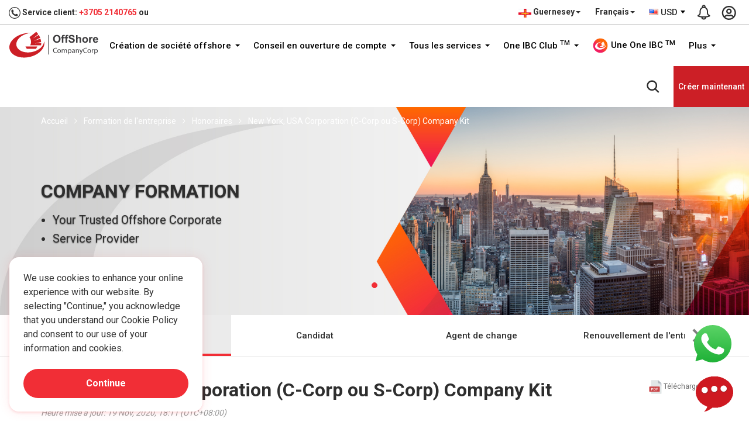

--- FILE ---
content_type: text/html; charset=UTF-8
request_url: https://www.offshorecompanycorp.com/gg/fr/company-formation/fees/new-york-usa-corporation-c-corp-or-s-corp-company-kit
body_size: 29639
content:
<!DOCTYPE html> <html lang="fr-gg"> <head> <meta charset="utf-8"> <meta http-equiv="X-UA-Compatible" content="IE=edge"> <meta content="width=device-width, initial-scale=1.0, maximum-scale=1.0, user-scalable=0" name="viewport"> <meta name="theme-color" content="#e60000" /> <title>New York, USA Corporation (C-Corp ou S-Corp) Company Kit</title> <meta name="keywords" content="New York, USA Corporation (C-Corp ou S-Corp) Company Kit"> <meta name="description" content="New York, USA Corporation (C-Corp ou S-Corp) Company Kit"> <meta name="yandex-verification" content="7bf0402e071a7273" /> <meta name="robots" content="index, follow" /> <meta name="author" content="Un One IBC Limited" /> <meta name="copyright" content="Un One IBC Limited" /> <meta property="og:title" content="New York, USA Corporation (C-Corp ou S-Corp) Company Kit" /> <meta property="og:description" content="New York, USA Corporation (C-Corp ou S-Corp) Company Kit" /> <meta property="og:url" content="https://www.offshorecompanycorp.com/gg/fr/company-formation/fees/new-york-usa-corporation-c-corp-or-s-corp-company-kit" /> <meta property="og:site_name" content="Un One IBC Limited" /> <meta property="og:image" content="" /> <meta property="og:image:secure_url" content="" /> <meta property="og:image:width" content="1920" /> <meta property="og:image:height" content="960" /> <meta property="og:type" content="website"> <meta property="og:image:alt" content="New York, USA Corporation (C-Corp ou S-Corp) Company Kit"> <meta name="twitter:card" content="summary_large_image" /> <meta name="twitter:description" content="New York, USA Corporation (C-Corp ou S-Corp) Company Kit" /> <meta name="twitter:title" content="New York, USA Corporation (C-Corp ou S-Corp) Company Kit" /> <meta name="twitter:image" content="" /> <link rel="canonical" href="https://www.offshorecompanycorp.com/gg/fr/company-formation/fees/new-york-usa-corporation-c-corp-or-s-corp-company-kit"> <link rel="alternate" hreflang="x-default" href="https://www.offshorecompanycorp.com/gg/fr/company-formation/fees/new-york-usa-corporation-c-corp-or-s-corp-company-kit"> <link rel="alternate" hreflang="en" href="https://www.offshorecompanycorp.com/company-formation/fees/new-york-usa-corporation-c-corp-or-s-corp-company-kit"> <link rel="alternate" hreflang="en-ad" href="https://www.offshorecompanycorp.com/ad/en/company-formation/fees/new-york-usa-corporation-c-corp-or-s-corp-company-kit"><link rel="alternate" hreflang="ca-ad" href="https://www.offshorecompanycorp.com/ad/ca/company-formation/fees/new-york-usa-corporation-c-corp-or-s-corp-company-kit"><link rel="alternate" hreflang="fr-ad" href="https://www.offshorecompanycorp.com/ad/fr/company-formation/fees/new-york-usa-corporation-c-corp-or-s-corp-company-kit"><link rel="alternate" hreflang="pt-ad" href="https://www.offshorecompanycorp.com/ad/pt/company-formation/fees/new-york-usa-corporation-c-corp-or-s-corp-company-kit"><link rel="alternate" hreflang="en-ae" href="https://www.offshorecompanycorp.com/ae/en/company-formation/fees/new-york-usa-corporation-c-corp-or-s-corp-company-kit"><link rel="alternate" hreflang="ar" href="https://www.offshorecompanycorp.com/ae/ar/company-formation/fees/new-york-usa-corporation-c-corp-or-s-corp-company-kit"><link rel="alternate" hreflang="ps" href="https://www.offshorecompanycorp.com/af/ps/company-formation/fees/new-york-usa-corporation-c-corp-or-s-corp-company-kit"><link rel="alternate" hreflang="uz-af" href="https://www.offshorecompanycorp.com/af/uz/company-formation/fees/new-york-usa-corporation-c-corp-or-s-corp-company-kit"><link rel="alternate" hreflang="en-af" href="https://www.offshorecompanycorp.com/af/en/company-formation/fees/new-york-usa-corporation-c-corp-or-s-corp-company-kit"><link rel="alternate" hreflang="en-ag" href="https://www.offshorecompanycorp.com/ag/en/company-formation/fees/new-york-usa-corporation-c-corp-or-s-corp-company-kit"><link rel="alternate" hreflang="en-ai" href="https://www.offshorecompanycorp.com/ai/en/company-formation/fees/new-york-usa-corporation-c-corp-or-s-corp-company-kit"><link rel="alternate" hreflang="en-al" href="https://www.offshorecompanycorp.com/al/en/company-formation/fees/new-york-usa-corporation-c-corp-or-s-corp-company-kit"><link rel="alternate" hreflang="sq" href="https://www.offshorecompanycorp.com/al/sq/company-formation/fees/new-york-usa-corporation-c-corp-or-s-corp-company-kit"><link rel="alternate" hreflang="el-al" href="https://www.offshorecompanycorp.com/al/el/company-formation/fees/new-york-usa-corporation-c-corp-or-s-corp-company-kit"><link rel="alternate" hreflang="en-am" href="https://www.offshorecompanycorp.com/am/en/company-formation/fees/new-york-usa-corporation-c-corp-or-s-corp-company-kit"><link rel="alternate" hreflang="hy" href="https://www.offshorecompanycorp.com/am/hy/company-formation/fees/new-york-usa-corporation-c-corp-or-s-corp-company-kit"><link rel="alternate" hreflang="ru-am" href="https://www.offshorecompanycorp.com/am/ru/company-formation/fees/new-york-usa-corporation-c-corp-or-s-corp-company-kit"><link rel="alternate" hreflang="en-ao" href="https://www.offshorecompanycorp.com/ao/en/company-formation/fees/new-york-usa-corporation-c-corp-or-s-corp-company-kit"><link rel="alternate" hreflang="pt-ao" href="https://www.offshorecompanycorp.com/ao/pt/company-formation/fees/new-york-usa-corporation-c-corp-or-s-corp-company-kit"><link rel="alternate" hreflang="en-ar" href="https://www.offshorecompanycorp.com/ar/en/company-formation/fees/new-york-usa-corporation-c-corp-or-s-corp-company-kit"><link rel="alternate" hreflang="es-ar" href="https://www.offshorecompanycorp.com/ar/es/company-formation/fees/new-york-usa-corporation-c-corp-or-s-corp-company-kit"><link rel="alternate" hreflang="it-ar" href="https://www.offshorecompanycorp.com/ar/it/company-formation/fees/new-york-usa-corporation-c-corp-or-s-corp-company-kit"><link rel="alternate" hreflang="de-ar" href="https://www.offshorecompanycorp.com/ar/de/company-formation/fees/new-york-usa-corporation-c-corp-or-s-corp-company-kit"><link rel="alternate" hreflang="fr-ar" href="https://www.offshorecompanycorp.com/ar/fr/company-formation/fees/new-york-usa-corporation-c-corp-or-s-corp-company-kit"><link rel="alternate" hreflang="en-as" href="https://www.offshorecompanycorp.com/as/en/company-formation/fees/new-york-usa-corporation-c-corp-or-s-corp-company-kit"><link rel="alternate" hreflang="en-at" href="https://www.offshorecompanycorp.com/at/en/company-formation/fees/new-york-usa-corporation-c-corp-or-s-corp-company-kit"><link rel="alternate" hreflang="de-at" href="https://www.offshorecompanycorp.com/at/de/company-formation/fees/new-york-usa-corporation-c-corp-or-s-corp-company-kit"><link rel="alternate" hreflang="hr-at" href="https://www.offshorecompanycorp.com/at/hr/company-formation/fees/new-york-usa-corporation-c-corp-or-s-corp-company-kit"><link rel="alternate" hreflang="hu-at" href="https://www.offshorecompanycorp.com/at/hu/company-formation/fees/new-york-usa-corporation-c-corp-or-s-corp-company-kit"><link rel="alternate" hreflang="en-au" href="https://www.offshorecompanycorp.com/au/en/company-formation/fees/new-york-usa-corporation-c-corp-or-s-corp-company-kit"><link rel="alternate" hreflang="en-aw" href="https://www.offshorecompanycorp.com/aw/en/company-formation/fees/new-york-usa-corporation-c-corp-or-s-corp-company-kit"><link rel="alternate" hreflang="nl-aw" href="https://www.offshorecompanycorp.com/aw/nl/company-formation/fees/new-york-usa-corporation-c-corp-or-s-corp-company-kit"><link rel="alternate" hreflang="sv-ax" href="https://www.offshorecompanycorp.com/ax/sv/company-formation/fees/new-york-usa-corporation-c-corp-or-s-corp-company-kit"><link rel="alternate" hreflang="en-ax" href="https://www.offshorecompanycorp.com/ax/en/company-formation/fees/new-york-usa-corporation-c-corp-or-s-corp-company-kit"><link rel="alternate" hreflang="en-az" href="https://www.offshorecompanycorp.com/az/en/company-formation/fees/new-york-usa-corporation-c-corp-or-s-corp-company-kit"><link rel="alternate" hreflang="az" href="https://www.offshorecompanycorp.com/az/az/company-formation/fees/new-york-usa-corporation-c-corp-or-s-corp-company-kit"><link rel="alternate" hreflang="en-ba" href="https://www.offshorecompanycorp.com/ba/en/company-formation/fees/new-york-usa-corporation-c-corp-or-s-corp-company-kit"><link rel="alternate" hreflang="bs-BA" href="https://www.offshorecompanycorp.com/ba/bs/company-formation/fees/new-york-usa-corporation-c-corp-or-s-corp-company-kit"><link rel="alternate" hreflang="sr-ba" href="https://www.offshorecompanycorp.com/ba/sr/company-formation/fees/new-york-usa-corporation-c-corp-or-s-corp-company-kit"><link rel="alternate" hreflang="hr-ba" href="https://www.offshorecompanycorp.com/ba/hr/company-formation/fees/new-york-usa-corporation-c-corp-or-s-corp-company-kit"><link rel="alternate" hreflang="en-bb" href="https://www.offshorecompanycorp.com/bb/en/company-formation/fees/new-york-usa-corporation-c-corp-or-s-corp-company-kit"><link rel="alternate" hreflang="en-bd" href="https://www.offshorecompanycorp.com/bd/en/company-formation/fees/new-york-usa-corporation-c-corp-or-s-corp-company-kit"><link rel="alternate" hreflang="bn" href="https://www.offshorecompanycorp.com/bd/bn/company-formation/fees/new-york-usa-corporation-c-corp-or-s-corp-company-kit"><link rel="alternate" hreflang="en-be" href="https://www.offshorecompanycorp.com/be/en/company-formation/fees/new-york-usa-corporation-c-corp-or-s-corp-company-kit"><link rel="alternate" hreflang="nl-be" href="https://www.offshorecompanycorp.com/be/nl/company-formation/fees/new-york-usa-corporation-c-corp-or-s-corp-company-kit"><link rel="alternate" hreflang="de-be" href="https://www.offshorecompanycorp.com/be/de/company-formation/fees/new-york-usa-corporation-c-corp-or-s-corp-company-kit"><link rel="alternate" hreflang="fr-be" href="https://www.offshorecompanycorp.com/be/fr/company-formation/fees/new-york-usa-corporation-c-corp-or-s-corp-company-kit"><link rel="alternate" hreflang="en-bf" href="https://www.offshorecompanycorp.com/bf/en/company-formation/fees/new-york-usa-corporation-c-corp-or-s-corp-company-kit"><link rel="alternate" hreflang="fr-bf" href="https://www.offshorecompanycorp.com/bf/fr/company-formation/fees/new-york-usa-corporation-c-corp-or-s-corp-company-kit"><link rel="alternate" hreflang="bg" href="https://www.offshorecompanycorp.com/bg/bg/company-formation/fees/new-york-usa-corporation-c-corp-or-s-corp-company-kit"><link rel="alternate" hreflang="en-bg" href="https://www.offshorecompanycorp.com/bg/en/company-formation/fees/new-york-usa-corporation-c-corp-or-s-corp-company-kit"><link rel="alternate" hreflang="en-bh" href="https://www.offshorecompanycorp.com/bh/en/company-formation/fees/new-york-usa-corporation-c-corp-or-s-corp-company-kit"><link rel="alternate" hreflang="ar-bh" href="https://www.offshorecompanycorp.com/bh/ar/company-formation/fees/new-york-usa-corporation-c-corp-or-s-corp-company-kit"><link rel="alternate" hreflang="ur-bh" href="https://www.offshorecompanycorp.com/bh/ur/company-formation/fees/new-york-usa-corporation-c-corp-or-s-corp-company-kit"><link rel="alternate" hreflang="en-bi" href="https://www.offshorecompanycorp.com/bi/en/company-formation/fees/new-york-usa-corporation-c-corp-or-s-corp-company-kit"><link rel="alternate" hreflang="fr-bi" href="https://www.offshorecompanycorp.com/bi/fr/company-formation/fees/new-york-usa-corporation-c-corp-or-s-corp-company-kit"><link rel="alternate" hreflang="sw-bi" href="https://www.offshorecompanycorp.com/bi/sw/company-formation/fees/new-york-usa-corporation-c-corp-or-s-corp-company-kit"><link rel="alternate" hreflang="en-bj" href="https://www.offshorecompanycorp.com/bj/en/company-formation/fees/new-york-usa-corporation-c-corp-or-s-corp-company-kit"><link rel="alternate" hreflang="fr-bj" href="https://www.offshorecompanycorp.com/bj/fr/company-formation/fees/new-york-usa-corporation-c-corp-or-s-corp-company-kit"><link rel="alternate" hreflang="fr-bl" href="https://www.offshorecompanycorp.com/bl/fr/company-formation/fees/new-york-usa-corporation-c-corp-or-s-corp-company-kit"><link rel="alternate" hreflang="en-bl" href="https://www.offshorecompanycorp.com/bl/en/company-formation/fees/new-york-usa-corporation-c-corp-or-s-corp-company-kit"><link rel="alternate" hreflang="en-bm" href="https://www.offshorecompanycorp.com/bm/en/company-formation/fees/new-york-usa-corporation-c-corp-or-s-corp-company-kit"><link rel="alternate" hreflang="en-bn" href="https://www.offshorecompanycorp.com/bn/en/company-formation/fees/new-york-usa-corporation-c-corp-or-s-corp-company-kit"><link rel="alternate" hreflang="ms-bn" href="https://www.offshorecompanycorp.com/bn/ms/company-formation/fees/new-york-usa-corporation-c-corp-or-s-corp-company-kit"><link rel="alternate" hreflang="en-bo" href="https://www.offshorecompanycorp.com/bo/en/company-formation/fees/new-york-usa-corporation-c-corp-or-s-corp-company-kit"><link rel="alternate" hreflang="es-bo" href="https://www.offshorecompanycorp.com/bo/es/company-formation/fees/new-york-usa-corporation-c-corp-or-s-corp-company-kit"><link rel="alternate" hreflang="nl-bq" href="https://www.offshorecompanycorp.com/bq/nl/company-formation/fees/new-york-usa-corporation-c-corp-or-s-corp-company-kit"><link rel="alternate" hreflang="fr-bq" href="https://www.offshorecompanycorp.com/bq/fr/company-formation/fees/new-york-usa-corporation-c-corp-or-s-corp-company-kit"><link rel="alternate" hreflang="en-bq" href="https://www.offshorecompanycorp.com/bq/en/company-formation/fees/new-york-usa-corporation-c-corp-or-s-corp-company-kit"><link rel="alternate" hreflang="es-bq" href="https://www.offshorecompanycorp.com/bq/es/company-formation/fees/new-york-usa-corporation-c-corp-or-s-corp-company-kit"><link rel="alternate" hreflang="pt-br" href="https://www.offshorecompanycorp.com/br/pt/company-formation/fees/new-york-usa-corporation-c-corp-or-s-corp-company-kit"><link rel="alternate" hreflang="en-br" href="https://www.offshorecompanycorp.com/br/en/company-formation/fees/new-york-usa-corporation-c-corp-or-s-corp-company-kit"><link rel="alternate" hreflang="en-bs" href="https://www.offshorecompanycorp.com/bs/en/company-formation/fees/new-york-usa-corporation-c-corp-or-s-corp-company-kit"><link rel="alternate" hreflang="en-bt" href="https://www.offshorecompanycorp.com/bt/en/company-formation/fees/new-york-usa-corporation-c-corp-or-s-corp-company-kit"><link rel="alternate" hreflang="fr-bv" href="https://www.offshorecompanycorp.com/bv/fr/company-formation/fees/new-york-usa-corporation-c-corp-or-s-corp-company-kit"><link rel="alternate" hreflang="en-bv" href="https://www.offshorecompanycorp.com/bv/en/company-formation/fees/new-york-usa-corporation-c-corp-or-s-corp-company-kit"><link rel="alternate" hreflang="en-bw" href="https://www.offshorecompanycorp.com/bw/en/company-formation/fees/new-york-usa-corporation-c-corp-or-s-corp-company-kit"><link rel="alternate" hreflang="en-by" href="https://www.offshorecompanycorp.com/by/en/company-formation/fees/new-york-usa-corporation-c-corp-or-s-corp-company-kit"><link rel="alternate" hreflang="be" href="https://www.offshorecompanycorp.com/by/be/company-formation/fees/new-york-usa-corporation-c-corp-or-s-corp-company-kit"><link rel="alternate" hreflang="ru-by" href="https://www.offshorecompanycorp.com/by/ru/company-formation/fees/new-york-usa-corporation-c-corp-or-s-corp-company-kit"><link rel="alternate" hreflang="en-bz" href="https://www.offshorecompanycorp.com/bz/en/company-formation/fees/new-york-usa-corporation-c-corp-or-s-corp-company-kit"><link rel="alternate" hreflang="ht-bz" href="https://www.offshorecompanycorp.com/bz/ht/company-formation/fees/new-york-usa-corporation-c-corp-or-s-corp-company-kit"><link rel="alternate" hreflang="es-bz" href="https://www.offshorecompanycorp.com/bz/es/company-formation/fees/new-york-usa-corporation-c-corp-or-s-corp-company-kit"><link rel="alternate" hreflang="en-ca" href="https://www.offshorecompanycorp.com/ca/en/company-formation/fees/new-york-usa-corporation-c-corp-or-s-corp-company-kit"><link rel="alternate" hreflang="fr-ca" href="https://www.offshorecompanycorp.com/ca/fr/company-formation/fees/new-york-usa-corporation-c-corp-or-s-corp-company-kit"><link rel="alternate" hreflang="zh-Hans-ca" href="https://www.offshorecompanycorp.com/ca/zh/company-formation/fees/new-york-usa-corporation-c-corp-or-s-corp-company-kit"><link rel="alternate" hreflang="pa" href="https://www.offshorecompanycorp.com/ca/pa/company-formation/fees/new-york-usa-corporation-c-corp-or-s-corp-company-kit"><link rel="alternate" hreflang="ms-cc" href="https://www.offshorecompanycorp.com/cc/ms/company-formation/fees/new-york-usa-corporation-c-corp-or-s-corp-company-kit"><link rel="alternate" hreflang="en-cc" href="https://www.offshorecompanycorp.com/cc/en/company-formation/fees/new-york-usa-corporation-c-corp-or-s-corp-company-kit"><link rel="alternate" hreflang="en-cd" href="https://www.offshorecompanycorp.com/cd/en/company-formation/fees/new-york-usa-corporation-c-corp-or-s-corp-company-kit"><link rel="alternate" hreflang="fr-cd" href="https://www.offshorecompanycorp.com/cd/fr/company-formation/fees/new-york-usa-corporation-c-corp-or-s-corp-company-kit"><link rel="alternate" hreflang="fr-cf" href="https://www.offshorecompanycorp.com/cf/fr/company-formation/fees/new-york-usa-corporation-c-corp-or-s-corp-company-kit"><link rel="alternate" hreflang="en-cf" href="https://www.offshorecompanycorp.com/cf/en/company-formation/fees/new-york-usa-corporation-c-corp-or-s-corp-company-kit"><link rel="alternate" hreflang="en-cg" href="https://www.offshorecompanycorp.com/cg/en/company-formation/fees/new-york-usa-corporation-c-corp-or-s-corp-company-kit"><link rel="alternate" hreflang="fr-cg" href="https://www.offshorecompanycorp.com/cg/fr/company-formation/fees/new-york-usa-corporation-c-corp-or-s-corp-company-kit"><link rel="alternate" hreflang="fr-ch" href="https://www.offshorecompanycorp.com/ch/fr/company-formation/fees/new-york-usa-corporation-c-corp-or-s-corp-company-kit"><link rel="alternate" hreflang="de-ch" href="https://www.offshorecompanycorp.com/ch/de/company-formation/fees/new-york-usa-corporation-c-corp-or-s-corp-company-kit"><link rel="alternate" hreflang="it-ch" href="https://www.offshorecompanycorp.com/ch/it/company-formation/fees/new-york-usa-corporation-c-corp-or-s-corp-company-kit"><link rel="alternate" hreflang="en-ch" href="https://www.offshorecompanycorp.com/ch/en/company-formation/fees/new-york-usa-corporation-c-corp-or-s-corp-company-kit"><link rel="alternate" hreflang="en-ci" href="https://www.offshorecompanycorp.com/ci/en/company-formation/fees/new-york-usa-corporation-c-corp-or-s-corp-company-kit"><link rel="alternate" hreflang="fr-ci" href="https://www.offshorecompanycorp.com/ci/fr/company-formation/fees/new-york-usa-corporation-c-corp-or-s-corp-company-kit"><link rel="alternate" hreflang="mi" href="https://www.offshorecompanycorp.com/ck/mi/company-formation/fees/new-york-usa-corporation-c-corp-or-s-corp-company-kit"><link rel="alternate" hreflang="en-ck" href="https://www.offshorecompanycorp.com/ck/en/company-formation/fees/new-york-usa-corporation-c-corp-or-s-corp-company-kit"><link rel="alternate" hreflang="en-cl" href="https://www.offshorecompanycorp.com/cl/en/company-formation/fees/new-york-usa-corporation-c-corp-or-s-corp-company-kit"><link rel="alternate" hreflang="es-cl" href="https://www.offshorecompanycorp.com/cl/es/company-formation/fees/new-york-usa-corporation-c-corp-or-s-corp-company-kit"><link rel="alternate" hreflang="de-cl" href="https://www.offshorecompanycorp.com/cl/de/company-formation/fees/new-york-usa-corporation-c-corp-or-s-corp-company-kit"><link rel="alternate" hreflang="fr-cm" href="https://www.offshorecompanycorp.com/cm/fr/company-formation/fees/new-york-usa-corporation-c-corp-or-s-corp-company-kit"><link rel="alternate" hreflang="en-cm" href="https://www.offshorecompanycorp.com/cm/en/company-formation/fees/new-york-usa-corporation-c-corp-or-s-corp-company-kit"><link rel="alternate" hreflang="zh-Hant" href="https://www.offshorecompanycorp.com/cn/zh-tw/company-formation/fees/new-york-usa-corporation-c-corp-or-s-corp-company-kit"><link rel="alternate" hreflang="en-cn" href="https://www.offshorecompanycorp.com/cn/en/company-formation/fees/new-york-usa-corporation-c-corp-or-s-corp-company-kit"><link rel="alternate" hreflang="zh-Hans" href="https://www.offshorecompanycorp.com/cn/zh/company-formation/fees/new-york-usa-corporation-c-corp-or-s-corp-company-kit"><link rel="alternate" hreflang="en-co" href="https://www.offshorecompanycorp.com/co/en/company-formation/fees/new-york-usa-corporation-c-corp-or-s-corp-company-kit"><link rel="alternate" hreflang="es-co" href="https://www.offshorecompanycorp.com/co/es/company-formation/fees/new-york-usa-corporation-c-corp-or-s-corp-company-kit"><link rel="alternate" hreflang="pt-co" href="https://www.offshorecompanycorp.com/co/pt/company-formation/fees/new-york-usa-corporation-c-corp-or-s-corp-company-kit"><link rel="alternate" hreflang="ro-co" href="https://www.offshorecompanycorp.com/co/ro/company-formation/fees/new-york-usa-corporation-c-corp-or-s-corp-company-kit"><link rel="alternate" hreflang="es-cr" href="https://www.offshorecompanycorp.com/cr/es/company-formation/fees/new-york-usa-corporation-c-corp-or-s-corp-company-kit"><link rel="alternate" hreflang="en-cr" href="https://www.offshorecompanycorp.com/cr/en/company-formation/fees/new-york-usa-corporation-c-corp-or-s-corp-company-kit"><link rel="alternate" hreflang="en-cv" href="https://www.offshorecompanycorp.com/cv/en/company-formation/fees/new-york-usa-corporation-c-corp-or-s-corp-company-kit"><link rel="alternate" hreflang="pt-cv" href="https://www.offshorecompanycorp.com/cv/pt/company-formation/fees/new-york-usa-corporation-c-corp-or-s-corp-company-kit"><link rel="alternate" hreflang="la" href="https://www.offshorecompanycorp.com/cv/la/company-formation/fees/new-york-usa-corporation-c-corp-or-s-corp-company-kit"><link rel="alternate" hreflang="nl-cw" href="https://www.offshorecompanycorp.com/cw/nl/company-formation/fees/new-york-usa-corporation-c-corp-or-s-corp-company-kit"><link rel="alternate" hreflang="en-cw" href="https://www.offshorecompanycorp.com/cw/en/company-formation/fees/new-york-usa-corporation-c-corp-or-s-corp-company-kit"><link rel="alternate" hreflang="en-cx" href="https://www.offshorecompanycorp.com/cx/en/company-formation/fees/new-york-usa-corporation-c-corp-or-s-corp-company-kit"><link rel="alternate" hreflang="zh-Hans-cx" href="https://www.offshorecompanycorp.com/cx/zh/company-formation/fees/new-york-usa-corporation-c-corp-or-s-corp-company-kit"><link rel="alternate" hreflang="ms-cx" href="https://www.offshorecompanycorp.com/cx/ms/company-formation/fees/new-york-usa-corporation-c-corp-or-s-corp-company-kit"><link rel="alternate" hreflang="el-cy" href="https://www.offshorecompanycorp.com/cy/el/company-formation/fees/new-york-usa-corporation-c-corp-or-s-corp-company-kit"><link rel="alternate" hreflang="tr-cy" href="https://www.offshorecompanycorp.com/cy/tr/company-formation/fees/new-york-usa-corporation-c-corp-or-s-corp-company-kit"><link rel="alternate" hreflang="en-cy" href="https://www.offshorecompanycorp.com/cy/en/company-formation/fees/new-york-usa-corporation-c-corp-or-s-corp-company-kit"><link rel="alternate" hreflang="cs" href="https://www.offshorecompanycorp.com/cz/cs/company-formation/fees/new-york-usa-corporation-c-corp-or-s-corp-company-kit"><link rel="alternate" hreflang="en-cz" href="https://www.offshorecompanycorp.com/cz/en/company-formation/fees/new-york-usa-corporation-c-corp-or-s-corp-company-kit"><link rel="alternate" hreflang="en-de" href="https://www.offshorecompanycorp.com/de/en/company-formation/fees/new-york-usa-corporation-c-corp-or-s-corp-company-kit"><link rel="alternate" hreflang="de" href="https://www.offshorecompanycorp.com/de/de/company-formation/fees/new-york-usa-corporation-c-corp-or-s-corp-company-kit"><link rel="alternate" hreflang="fy" href="https://www.offshorecompanycorp.com/de/fy/company-formation/fees/new-york-usa-corporation-c-corp-or-s-corp-company-kit"><link rel="alternate" hreflang="fr-dj" href="https://www.offshorecompanycorp.com/dj/fr/company-formation/fees/new-york-usa-corporation-c-corp-or-s-corp-company-kit"><link rel="alternate" hreflang="en-dj" href="https://www.offshorecompanycorp.com/dj/en/company-formation/fees/new-york-usa-corporation-c-corp-or-s-corp-company-kit"><link rel="alternate" hreflang="ar-dj" href="https://www.offshorecompanycorp.com/dj/ar/company-formation/fees/new-york-usa-corporation-c-corp-or-s-corp-company-kit"><link rel="alternate" hreflang="da" href="https://www.offshorecompanycorp.com/dk/da/company-formation/fees/new-york-usa-corporation-c-corp-or-s-corp-company-kit"><link rel="alternate" hreflang="en-dk" href="https://www.offshorecompanycorp.com/dk/en/company-formation/fees/new-york-usa-corporation-c-corp-or-s-corp-company-kit"><link rel="alternate" hreflang="de-dk" href="https://www.offshorecompanycorp.com/dk/de/company-formation/fees/new-york-usa-corporation-c-corp-or-s-corp-company-kit"><link rel="alternate" hreflang="fr-dm" href="https://www.offshorecompanycorp.com/dm/fr/company-formation/fees/new-york-usa-corporation-c-corp-or-s-corp-company-kit"><link rel="alternate" hreflang="en-dm" href="https://www.offshorecompanycorp.com/dm/en/company-formation/fees/new-york-usa-corporation-c-corp-or-s-corp-company-kit"><link rel="alternate" hreflang="en-do" href="https://www.offshorecompanycorp.com/do/en/company-formation/fees/new-york-usa-corporation-c-corp-or-s-corp-company-kit"><link rel="alternate" hreflang="es-do" href="https://www.offshorecompanycorp.com/do/es/company-formation/fees/new-york-usa-corporation-c-corp-or-s-corp-company-kit"><link rel="alternate" hreflang="en-dz" href="https://www.offshorecompanycorp.com/dz/en/company-formation/fees/new-york-usa-corporation-c-corp-or-s-corp-company-kit"><link rel="alternate" hreflang="ar-dz" href="https://www.offshorecompanycorp.com/dz/ar/company-formation/fees/new-york-usa-corporation-c-corp-or-s-corp-company-kit"><link rel="alternate" hreflang="fr-dz" href="https://www.offshorecompanycorp.com/dz/fr/company-formation/fees/new-york-usa-corporation-c-corp-or-s-corp-company-kit"><link rel="alternate" hreflang="en-ec" href="https://www.offshorecompanycorp.com/ec/en/company-formation/fees/new-york-usa-corporation-c-corp-or-s-corp-company-kit"><link rel="alternate" hreflang="es-ec" href="https://www.offshorecompanycorp.com/ec/es/company-formation/fees/new-york-usa-corporation-c-corp-or-s-corp-company-kit"><link rel="alternate" hreflang="am-ee" href="https://www.offshorecompanycorp.com/ee/am/company-formation/fees/new-york-usa-corporation-c-corp-or-s-corp-company-kit"><link rel="alternate" hreflang="so-ee" href="https://www.offshorecompanycorp.com/ee/so/company-formation/fees/new-york-usa-corporation-c-corp-or-s-corp-company-kit"><link rel="alternate" hreflang="et" href="https://www.offshorecompanycorp.com/ee/et/company-formation/fees/new-york-usa-corporation-c-corp-or-s-corp-company-kit"><link rel="alternate" hreflang="en-ee" href="https://www.offshorecompanycorp.com/ee/en/company-formation/fees/new-york-usa-corporation-c-corp-or-s-corp-company-kit"><link rel="alternate" hreflang="ar-ee" href="https://www.offshorecompanycorp.com/ee/ar/company-formation/fees/new-york-usa-corporation-c-corp-or-s-corp-company-kit"><link rel="alternate" hreflang="en-eg" href="https://www.offshorecompanycorp.com/eg/en/company-formation/fees/new-york-usa-corporation-c-corp-or-s-corp-company-kit"><link rel="alternate" hreflang="ar-eg" href="https://www.offshorecompanycorp.com/eg/ar/company-formation/fees/new-york-usa-corporation-c-corp-or-s-corp-company-kit"><link rel="alternate" hreflang="fr-eg" href="https://www.offshorecompanycorp.com/eg/fr/company-formation/fees/new-york-usa-corporation-c-corp-or-s-corp-company-kit"><link rel="alternate" hreflang="ar-eh" href="https://www.offshorecompanycorp.com/eh/ar/company-formation/fees/new-york-usa-corporation-c-corp-or-s-corp-company-kit"><link rel="alternate" hreflang="es-eh" href="https://www.offshorecompanycorp.com/eh/es/company-formation/fees/new-york-usa-corporation-c-corp-or-s-corp-company-kit"><link rel="alternate" hreflang="en-eh" href="https://www.offshorecompanycorp.com/eh/en/company-formation/fees/new-york-usa-corporation-c-corp-or-s-corp-company-kit"><link rel="alternate" hreflang="en-er" href="https://www.offshorecompanycorp.com/er/en/company-formation/fees/new-york-usa-corporation-c-corp-or-s-corp-company-kit"><link rel="alternate" hreflang="ar-er" href="https://www.offshorecompanycorp.com/er/ar/company-formation/fees/new-york-usa-corporation-c-corp-or-s-corp-company-kit"><link rel="alternate" hreflang="en-es" href="https://www.offshorecompanycorp.com/es/en/company-formation/fees/new-york-usa-corporation-c-corp-or-s-corp-company-kit"><link rel="alternate" hreflang="es" href="https://www.offshorecompanycorp.com/es/es/company-formation/fees/new-york-usa-corporation-c-corp-or-s-corp-company-kit"><link rel="alternate" hreflang="ca" href="https://www.offshorecompanycorp.com/es/ca/company-formation/fees/new-york-usa-corporation-c-corp-or-s-corp-company-kit"><link rel="alternate" hreflang="gl" href="https://www.offshorecompanycorp.com/es/gl/company-formation/fees/new-york-usa-corporation-c-corp-or-s-corp-company-kit"><link rel="alternate" hreflang="eu" href="https://www.offshorecompanycorp.com/es/eu/company-formation/fees/new-york-usa-corporation-c-corp-or-s-corp-company-kit"><link rel="alternate" hreflang="am" href="https://www.offshorecompanycorp.com/et/am/company-formation/fees/new-york-usa-corporation-c-corp-or-s-corp-company-kit"><link rel="alternate" hreflang="so-et" href="https://www.offshorecompanycorp.com/et/so/company-formation/fees/new-york-usa-corporation-c-corp-or-s-corp-company-kit"><link rel="alternate" hreflang="en-et" href="https://www.offshorecompanycorp.com/et/en/company-formation/fees/new-york-usa-corporation-c-corp-or-s-corp-company-kit"><link rel="alternate" hreflang="en-fi" href="https://www.offshorecompanycorp.com/fi/en/company-formation/fees/new-york-usa-corporation-c-corp-or-s-corp-company-kit"><link rel="alternate" hreflang="fi" href="https://www.offshorecompanycorp.com/fi/fi/company-formation/fees/new-york-usa-corporation-c-corp-or-s-corp-company-kit"><link rel="alternate" hreflang="sv-fi" href="https://www.offshorecompanycorp.com/fi/sv/company-formation/fees/new-york-usa-corporation-c-corp-or-s-corp-company-kit"><link rel="alternate" hreflang="en-fj" href="https://www.offshorecompanycorp.com/fj/en/company-formation/fees/new-york-usa-corporation-c-corp-or-s-corp-company-kit"><link rel="alternate" hreflang="en-fk" href="https://www.offshorecompanycorp.com/fk/en/company-formation/fees/new-york-usa-corporation-c-corp-or-s-corp-company-kit"><link rel="alternate" hreflang="es-fk" href="https://www.offshorecompanycorp.com/fk/es/company-formation/fees/new-york-usa-corporation-c-corp-or-s-corp-company-kit"><link rel="alternate" hreflang="en-fm" href="https://www.offshorecompanycorp.com/fm/en/company-formation/fees/new-york-usa-corporation-c-corp-or-s-corp-company-kit"><link rel="alternate" hreflang="en-fo" href="https://www.offshorecompanycorp.com/fo/en/company-formation/fees/new-york-usa-corporation-c-corp-or-s-corp-company-kit"><link rel="alternate" hreflang="da-fo" href="https://www.offshorecompanycorp.com/fo/da/company-formation/fees/new-york-usa-corporation-c-corp-or-s-corp-company-kit"><link rel="alternate" hreflang="co" href="https://www.offshorecompanycorp.com/fr/co/company-formation/fees/new-york-usa-corporation-c-corp-or-s-corp-company-kit"><link rel="alternate" hreflang="en-fr" href="https://www.offshorecompanycorp.com/fr/en/company-formation/fees/new-york-usa-corporation-c-corp-or-s-corp-company-kit"><link rel="alternate" hreflang="fr" href="https://www.offshorecompanycorp.com/fr/fr/company-formation/fees/new-york-usa-corporation-c-corp-or-s-corp-company-kit"><link rel="alternate" hreflang="en-ga" href="https://www.offshorecompanycorp.com/ga/en/company-formation/fees/new-york-usa-corporation-c-corp-or-s-corp-company-kit"><link rel="alternate" hreflang="fr-ga" href="https://www.offshorecompanycorp.com/ga/fr/company-formation/fees/new-york-usa-corporation-c-corp-or-s-corp-company-kit"><link rel="alternate" hreflang="ga-gb" href="https://www.offshorecompanycorp.com/gb/ga/company-formation/fees/new-york-usa-corporation-c-corp-or-s-corp-company-kit"><link rel="alternate" hreflang="gd" href="https://www.offshorecompanycorp.com/gb/gd/company-formation/fees/new-york-usa-corporation-c-corp-or-s-corp-company-kit"><link rel="alternate" hreflang="cy" href="https://www.offshorecompanycorp.com/gb/cy/company-formation/fees/new-york-usa-corporation-c-corp-or-s-corp-company-kit"><link rel="alternate" hreflang="en-gb" href="https://www.offshorecompanycorp.com/gb/en/company-formation/fees/new-york-usa-corporation-c-corp-or-s-corp-company-kit"><link rel="alternate" hreflang="en-gd" href="https://www.offshorecompanycorp.com/gd/en/company-formation/fees/new-york-usa-corporation-c-corp-or-s-corp-company-kit"><link rel="alternate" hreflang="fr-gd" href="https://www.offshorecompanycorp.com/gd/fr/company-formation/fees/new-york-usa-corporation-c-corp-or-s-corp-company-kit"><link rel="alternate" hreflang="ka" href="https://www.offshorecompanycorp.com/ge/ka/company-formation/fees/new-york-usa-corporation-c-corp-or-s-corp-company-kit"><link rel="alternate" hreflang="ru-ge" href="https://www.offshorecompanycorp.com/ge/ru/company-formation/fees/new-york-usa-corporation-c-corp-or-s-corp-company-kit"><link rel="alternate" hreflang="hy-ge" href="https://www.offshorecompanycorp.com/ge/hy/company-formation/fees/new-york-usa-corporation-c-corp-or-s-corp-company-kit"><link rel="alternate" hreflang="az-ge" href="https://www.offshorecompanycorp.com/ge/az/company-formation/fees/new-york-usa-corporation-c-corp-or-s-corp-company-kit"><link rel="alternate" hreflang="en-ge" href="https://www.offshorecompanycorp.com/ge/en/company-formation/fees/new-york-usa-corporation-c-corp-or-s-corp-company-kit"><link rel="alternate" hreflang="en-gf" href="https://www.offshorecompanycorp.com/gf/en/company-formation/fees/new-york-usa-corporation-c-corp-or-s-corp-company-kit"><link rel="alternate" hreflang="fr-gf" href="https://www.offshorecompanycorp.com/gf/fr/company-formation/fees/new-york-usa-corporation-c-corp-or-s-corp-company-kit"><link rel="alternate" hreflang="fr-gg" href="https://www.offshorecompanycorp.com/gg/fr/company-formation/fees/new-york-usa-corporation-c-corp-or-s-corp-company-kit"><link rel="alternate" hreflang="en-gg" href="https://www.offshorecompanycorp.com/gg/en/company-formation/fees/new-york-usa-corporation-c-corp-or-s-corp-company-kit"><link rel="alternate" hreflang="en-gh" href="https://www.offshorecompanycorp.com/gh/en/company-formation/fees/new-york-usa-corporation-c-corp-or-s-corp-company-kit"><link rel="alternate" hreflang="en-gi" href="https://www.offshorecompanycorp.com/gi/en/company-formation/fees/new-york-usa-corporation-c-corp-or-s-corp-company-kit"><link rel="alternate" hreflang="es-gi" href="https://www.offshorecompanycorp.com/gi/es/company-formation/fees/new-york-usa-corporation-c-corp-or-s-corp-company-kit"><link rel="alternate" hreflang="en-gl" href="https://www.offshorecompanycorp.com/gl/en/company-formation/fees/new-york-usa-corporation-c-corp-or-s-corp-company-kit"><link rel="alternate" hreflang="en-gm" href="https://www.offshorecompanycorp.com/gm/en/company-formation/fees/new-york-usa-corporation-c-corp-or-s-corp-company-kit"><link rel="alternate" hreflang="en-gn" href="https://www.offshorecompanycorp.com/gn/en/company-formation/fees/new-york-usa-corporation-c-corp-or-s-corp-company-kit"><link rel="alternate" hreflang="fr-gn" href="https://www.offshorecompanycorp.com/gn/fr/company-formation/fees/new-york-usa-corporation-c-corp-or-s-corp-company-kit"><link rel="alternate" hreflang="fr-gp" href="https://www.offshorecompanycorp.com/gp/fr/company-formation/fees/new-york-usa-corporation-c-corp-or-s-corp-company-kit"><link rel="alternate" hreflang="en-gp" href="https://www.offshorecompanycorp.com/gp/en/company-formation/fees/new-york-usa-corporation-c-corp-or-s-corp-company-kit"><link rel="alternate" hreflang="en-gq" href="https://www.offshorecompanycorp.com/gq/en/company-formation/fees/new-york-usa-corporation-c-corp-or-s-corp-company-kit"><link rel="alternate" hreflang="es-gq" href="https://www.offshorecompanycorp.com/gq/es/company-formation/fees/new-york-usa-corporation-c-corp-or-s-corp-company-kit"><link rel="alternate" hreflang="fr-gq" href="https://www.offshorecompanycorp.com/gq/fr/company-formation/fees/new-york-usa-corporation-c-corp-or-s-corp-company-kit"><link rel="alternate" hreflang="fr-gr" href="https://www.offshorecompanycorp.com/gr/fr/company-formation/fees/new-york-usa-corporation-c-corp-or-s-corp-company-kit"><link rel="alternate" hreflang="el" href="https://www.offshorecompanycorp.com/gr/el/company-formation/fees/new-york-usa-corporation-c-corp-or-s-corp-company-kit"><link rel="alternate" hreflang="en-gr" href="https://www.offshorecompanycorp.com/gr/en/company-formation/fees/new-york-usa-corporation-c-corp-or-s-corp-company-kit"><link rel="alternate" hreflang="en-gs" href="https://www.offshorecompanycorp.com/gs/en/company-formation/fees/new-york-usa-corporation-c-corp-or-s-corp-company-kit"><link rel="alternate" hreflang="en-gt" href="https://www.offshorecompanycorp.com/gt/en/company-formation/fees/new-york-usa-corporation-c-corp-or-s-corp-company-kit"><link rel="alternate" hreflang="es-gt" href="https://www.offshorecompanycorp.com/gt/es/company-formation/fees/new-york-usa-corporation-c-corp-or-s-corp-company-kit"><link rel="alternate" hreflang="tl-gu" href="https://www.offshorecompanycorp.com/gu/tl/company-formation/fees/new-york-usa-corporation-c-corp-or-s-corp-company-kit"><link rel="alternate" hreflang="en-gu" href="https://www.offshorecompanycorp.com/gu/en/company-formation/fees/new-york-usa-corporation-c-corp-or-s-corp-company-kit"><link rel="alternate" hreflang="en-gw" href="https://www.offshorecompanycorp.com/gw/en/company-formation/fees/new-york-usa-corporation-c-corp-or-s-corp-company-kit"><link rel="alternate" hreflang="pt-gw" href="https://www.offshorecompanycorp.com/gw/pt/company-formation/fees/new-york-usa-corporation-c-corp-or-s-corp-company-kit"><link rel="alternate" hreflang="ht-gy" href="https://www.offshorecompanycorp.com/gy/ht/company-formation/fees/new-york-usa-corporation-c-corp-or-s-corp-company-kit"><link rel="alternate" hreflang="hi-gy" href="https://www.offshorecompanycorp.com/gy/hi/company-formation/fees/new-york-usa-corporation-c-corp-or-s-corp-company-kit"><link rel="alternate" hreflang="ur-gy" href="https://www.offshorecompanycorp.com/gy/ur/company-formation/fees/new-york-usa-corporation-c-corp-or-s-corp-company-kit"><link rel="alternate" hreflang="en-gy" href="https://www.offshorecompanycorp.com/gy/en/company-formation/fees/new-york-usa-corporation-c-corp-or-s-corp-company-kit"><link rel="alternate" hreflang="en-hk" href="https://www.offshorecompanycorp.com/hk/en/company-formation/fees/new-york-usa-corporation-c-corp-or-s-corp-company-kit"><link rel="alternate" hreflang="zh-Hant-hk" href="https://www.offshorecompanycorp.com/hk/zh-tw/company-formation/fees/new-york-usa-corporation-c-corp-or-s-corp-company-kit"><link rel="alternate" hreflang="en-hm" href="https://www.offshorecompanycorp.com/hm/en/company-formation/fees/new-york-usa-corporation-c-corp-or-s-corp-company-kit"><link rel="alternate" hreflang="en-hn" href="https://www.offshorecompanycorp.com/hn/en/company-formation/fees/new-york-usa-corporation-c-corp-or-s-corp-company-kit"><link rel="alternate" hreflang="es-hn" href="https://www.offshorecompanycorp.com/hn/es/company-formation/fees/new-york-usa-corporation-c-corp-or-s-corp-company-kit"><link rel="alternate" hreflang="it-hr" href="https://www.offshorecompanycorp.com/hr/it/company-formation/fees/new-york-usa-corporation-c-corp-or-s-corp-company-kit"><link rel="alternate" hreflang="hu-hr" href="https://www.offshorecompanycorp.com/hr/hu/company-formation/fees/new-york-usa-corporation-c-corp-or-s-corp-company-kit"><link rel="alternate" hreflang="hr" href="https://www.offshorecompanycorp.com/hr/hr/company-formation/fees/new-york-usa-corporation-c-corp-or-s-corp-company-kit"><link rel="alternate" hreflang="en-hr" href="https://www.offshorecompanycorp.com/hr/en/company-formation/fees/new-york-usa-corporation-c-corp-or-s-corp-company-kit"><link rel="alternate" hreflang="en-ht" href="https://www.offshorecompanycorp.com/ht/en/company-formation/fees/new-york-usa-corporation-c-corp-or-s-corp-company-kit"><link rel="alternate" hreflang="ht" href="https://www.offshorecompanycorp.com/ht/ht/company-formation/fees/new-york-usa-corporation-c-corp-or-s-corp-company-kit"><link rel="alternate" hreflang="fr-ht" href="https://www.offshorecompanycorp.com/ht/fr/company-formation/fees/new-york-usa-corporation-c-corp-or-s-corp-company-kit"><link rel="alternate" hreflang="hu" href="https://www.offshorecompanycorp.com/hu/hu/company-formation/fees/new-york-usa-corporation-c-corp-or-s-corp-company-kit"><link rel="alternate" hreflang="en-hu" href="https://www.offshorecompanycorp.com/hu/en/company-formation/fees/new-york-usa-corporation-c-corp-or-s-corp-company-kit"><link rel="alternate" hreflang="id" href="https://www.offshorecompanycorp.com/id/id/company-formation/fees/new-york-usa-corporation-c-corp-or-s-corp-company-kit"><link rel="alternate" hreflang="en-id" href="https://www.offshorecompanycorp.com/id/en/company-formation/fees/new-york-usa-corporation-c-corp-or-s-corp-company-kit"><link rel="alternate" hreflang="su" href="https://www.offshorecompanycorp.com/id/su/company-formation/fees/new-york-usa-corporation-c-corp-or-s-corp-company-kit"><link rel="alternate" hreflang="ga" href="https://www.offshorecompanycorp.com/ie/ga/company-formation/fees/new-york-usa-corporation-c-corp-or-s-corp-company-kit"><link rel="alternate" hreflang="en-ie" href="https://www.offshorecompanycorp.com/ie/en/company-formation/fees/new-york-usa-corporation-c-corp-or-s-corp-company-kit"><link rel="alternate" hreflang="en-il" href="https://www.offshorecompanycorp.com/il/en/company-formation/fees/new-york-usa-corporation-c-corp-or-s-corp-company-kit"><link rel="alternate" hreflang="he" href="https://www.offshorecompanycorp.com/il/he/company-formation/fees/new-york-usa-corporation-c-corp-or-s-corp-company-kit"><link rel="alternate" hreflang="yi" href="https://www.offshorecompanycorp.com/il/yi/company-formation/fees/new-york-usa-corporation-c-corp-or-s-corp-company-kit"><link rel="alternate" hreflang="bn-in" href="https://www.offshorecompanycorp.com/in/bn/company-formation/fees/new-york-usa-corporation-c-corp-or-s-corp-company-kit"><link rel="alternate" hreflang="gu" href="https://www.offshorecompanycorp.com/in/gu/company-formation/fees/new-york-usa-corporation-c-corp-or-s-corp-company-kit"><link rel="alternate" hreflang="kn" href="https://www.offshorecompanycorp.com/in/kn/company-formation/fees/new-york-usa-corporation-c-corp-or-s-corp-company-kit"><link rel="alternate" hreflang="or" href="https://www.offshorecompanycorp.com/in/or/company-formation/fees/new-york-usa-corporation-c-corp-or-s-corp-company-kit"><link rel="alternate" hreflang="ml" href="https://www.offshorecompanycorp.com/in/ml/company-formation/fees/new-york-usa-corporation-c-corp-or-s-corp-company-kit"><link rel="alternate" hreflang="hi" href="https://www.offshorecompanycorp.com/in/hi/company-formation/fees/new-york-usa-corporation-c-corp-or-s-corp-company-kit"><link rel="alternate" hreflang="en-in" href="https://www.offshorecompanycorp.com/in/en/company-formation/fees/new-york-usa-corporation-c-corp-or-s-corp-company-kit"><link rel="alternate" hreflang="te" href="https://www.offshorecompanycorp.com/in/te/company-formation/fees/new-york-usa-corporation-c-corp-or-s-corp-company-kit"><link rel="alternate" hreflang="mr" href="https://www.offshorecompanycorp.com/in/mr/company-formation/fees/new-york-usa-corporation-c-corp-or-s-corp-company-kit"><link rel="alternate" hreflang="en-iq" href="https://www.offshorecompanycorp.com/iq/en/company-formation/fees/new-york-usa-corporation-c-corp-or-s-corp-company-kit"><link rel="alternate" hreflang="ar-iq" href="https://www.offshorecompanycorp.com/iq/ar/company-formation/fees/new-york-usa-corporation-c-corp-or-s-corp-company-kit"><link rel="alternate" hreflang="ku-iq" href="https://www.offshorecompanycorp.com/iq/ku/company-formation/fees/new-york-usa-corporation-c-corp-or-s-corp-company-kit"><link rel="alternate" hreflang="is" href="https://www.offshorecompanycorp.com/is/is/company-formation/fees/new-york-usa-corporation-c-corp-or-s-corp-company-kit"><link rel="alternate" hreflang="en-is" href="https://www.offshorecompanycorp.com/is/en/company-formation/fees/new-york-usa-corporation-c-corp-or-s-corp-company-kit"><link rel="alternate" hreflang="it" href="https://www.offshorecompanycorp.com/it/it/company-formation/fees/new-york-usa-corporation-c-corp-or-s-corp-company-kit"><link rel="alternate" hreflang="en-it" href="https://www.offshorecompanycorp.com/it/en/company-formation/fees/new-york-usa-corporation-c-corp-or-s-corp-company-kit"><link rel="alternate" hreflang="co-it" href="https://www.offshorecompanycorp.com/it/co/company-formation/fees/new-york-usa-corporation-c-corp-or-s-corp-company-kit"><link rel="alternate" hreflang="en-je" href="https://www.offshorecompanycorp.com/je/en/company-formation/fees/new-york-usa-corporation-c-corp-or-s-corp-company-kit"><link rel="alternate" hreflang="en-jm" href="https://www.offshorecompanycorp.com/jm/en/company-formation/fees/new-york-usa-corporation-c-corp-or-s-corp-company-kit"><link rel="alternate" hreflang="en-jo" href="https://www.offshorecompanycorp.com/jo/en/company-formation/fees/new-york-usa-corporation-c-corp-or-s-corp-company-kit"><link rel="alternate" hreflang="ar-jo" href="https://www.offshorecompanycorp.com/jo/ar/company-formation/fees/new-york-usa-corporation-c-corp-or-s-corp-company-kit"><link rel="alternate" hreflang="jv" href="https://www.offshorecompanycorp.com/jp/jw/company-formation/fees/new-york-usa-corporation-c-corp-or-s-corp-company-kit"><link rel="alternate" hreflang="ja" href="https://www.offshorecompanycorp.com/jp/ja/company-formation/fees/new-york-usa-corporation-c-corp-or-s-corp-company-kit"><link rel="alternate" hreflang="en-jp" href="https://www.offshorecompanycorp.com/jp/en/company-formation/fees/new-york-usa-corporation-c-corp-or-s-corp-company-kit"><link rel="alternate" hreflang="en-ke" href="https://www.offshorecompanycorp.com/ke/en/company-formation/fees/new-york-usa-corporation-c-corp-or-s-corp-company-kit"><link rel="alternate" hreflang="sw-ke" href="https://www.offshorecompanycorp.com/ke/sw/company-formation/fees/new-york-usa-corporation-c-corp-or-s-corp-company-kit"><link rel="alternate" hreflang="ky" href="https://www.offshorecompanycorp.com/kg/ky/company-formation/fees/new-york-usa-corporation-c-corp-or-s-corp-company-kit"><link rel="alternate" hreflang="ru-kg" href="https://www.offshorecompanycorp.com/kg/ru/company-formation/fees/new-york-usa-corporation-c-corp-or-s-corp-company-kit"><link rel="alternate" hreflang="ug-kg" href="https://www.offshorecompanycorp.com/kg/ug/company-formation/fees/new-york-usa-corporation-c-corp-or-s-corp-company-kit"><link rel="alternate" hreflang="en-kg" href="https://www.offshorecompanycorp.com/kg/en/company-formation/fees/new-york-usa-corporation-c-corp-or-s-corp-company-kit"><link rel="alternate" hreflang="en-kh" href="https://www.offshorecompanycorp.com/kh/en/company-formation/fees/new-york-usa-corporation-c-corp-or-s-corp-company-kit"><link rel="alternate" hreflang="km" href="https://www.offshorecompanycorp.com/kh/km/company-formation/fees/new-york-usa-corporation-c-corp-or-s-corp-company-kit"><link rel="alternate" hreflang="fr-kh" href="https://www.offshorecompanycorp.com/kh/fr/company-formation/fees/new-york-usa-corporation-c-corp-or-s-corp-company-kit"><link rel="alternate" hreflang="en-ki" href="https://www.offshorecompanycorp.com/ki/en/company-formation/fees/new-york-usa-corporation-c-corp-or-s-corp-company-kit"><link rel="alternate" hreflang="en-km" href="https://www.offshorecompanycorp.com/km/en/company-formation/fees/new-york-usa-corporation-c-corp-or-s-corp-company-kit"><link rel="alternate" hreflang="ar-km" href="https://www.offshorecompanycorp.com/km/ar/company-formation/fees/new-york-usa-corporation-c-corp-or-s-corp-company-kit"><link rel="alternate" hreflang="fr-km" href="https://www.offshorecompanycorp.com/km/fr/company-formation/fees/new-york-usa-corporation-c-corp-or-s-corp-company-kit"><link rel="alternate" hreflang="la-km" href="https://www.offshorecompanycorp.com/km/la/company-formation/fees/new-york-usa-corporation-c-corp-or-s-corp-company-kit"><link rel="alternate" hreflang="en-kn" href="https://www.offshorecompanycorp.com/kn/en/company-formation/fees/new-york-usa-corporation-c-corp-or-s-corp-company-kit"><link rel="alternate" hreflang="en-kr" href="https://www.offshorecompanycorp.com/kr/en/company-formation/fees/new-york-usa-corporation-c-corp-or-s-corp-company-kit"><link rel="alternate" hreflang="ko" href="https://www.offshorecompanycorp.com/kr/ko/company-formation/fees/new-york-usa-corporation-c-corp-or-s-corp-company-kit"><link rel="alternate" hreflang="en-kw" href="https://www.offshorecompanycorp.com/kw/en/company-formation/fees/new-york-usa-corporation-c-corp-or-s-corp-company-kit"><link rel="alternate" hreflang="ar-kw" href="https://www.offshorecompanycorp.com/kw/ar/company-formation/fees/new-york-usa-corporation-c-corp-or-s-corp-company-kit"><link rel="alternate" hreflang="es-ky" href="https://www.offshorecompanycorp.com/ky/es/company-formation/fees/new-york-usa-corporation-c-corp-or-s-corp-company-kit"><link rel="alternate" hreflang="en-ky" href="https://www.offshorecompanycorp.com/ky/en/company-formation/fees/new-york-usa-corporation-c-corp-or-s-corp-company-kit"><link rel="alternate" hreflang="en-kz" href="https://www.offshorecompanycorp.com/kz/en/company-formation/fees/new-york-usa-corporation-c-corp-or-s-corp-company-kit"><link rel="alternate" hreflang="kk" href="https://www.offshorecompanycorp.com/kz/kk/company-formation/fees/new-york-usa-corporation-c-corp-or-s-corp-company-kit"><link rel="alternate" hreflang="ru-kz" href="https://www.offshorecompanycorp.com/kz/ru/company-formation/fees/new-york-usa-corporation-c-corp-or-s-corp-company-kit"><link rel="alternate" hreflang="ug-kz" href="https://www.offshorecompanycorp.com/kz/ug/company-formation/fees/new-york-usa-corporation-c-corp-or-s-corp-company-kit"><link rel="alternate" hreflang="lo" href="https://www.offshorecompanycorp.com/la/lo/company-formation/fees/new-york-usa-corporation-c-corp-or-s-corp-company-kit"><link rel="alternate" hreflang="en-la" href="https://www.offshorecompanycorp.com/la/en/company-formation/fees/new-york-usa-corporation-c-corp-or-s-corp-company-kit"><link rel="alternate" hreflang="en-lb" href="https://www.offshorecompanycorp.com/lb/en/company-formation/fees/new-york-usa-corporation-c-corp-or-s-corp-company-kit"><link rel="alternate" hreflang="ar-lb" href="https://www.offshorecompanycorp.com/lb/ar/company-formation/fees/new-york-usa-corporation-c-corp-or-s-corp-company-kit"><link rel="alternate" hreflang="en-lc" href="https://www.offshorecompanycorp.com/lc/en/company-formation/fees/new-york-usa-corporation-c-corp-or-s-corp-company-kit"><link rel="alternate" hreflang="en-li" href="https://www.offshorecompanycorp.com/li/en/company-formation/fees/new-york-usa-corporation-c-corp-or-s-corp-company-kit"><link rel="alternate" hreflang="de-li" href="https://www.offshorecompanycorp.com/li/de/company-formation/fees/new-york-usa-corporation-c-corp-or-s-corp-company-kit"><link rel="alternate" hreflang="si" href="https://www.offshorecompanycorp.com/lk/si/company-formation/fees/new-york-usa-corporation-c-corp-or-s-corp-company-kit"><link rel="alternate" hreflang="ta" href="https://www.offshorecompanycorp.com/lk/ta/company-formation/fees/new-york-usa-corporation-c-corp-or-s-corp-company-kit"><link rel="alternate" hreflang="ml-lk" href="https://www.offshorecompanycorp.com/lk/ml/company-formation/fees/new-york-usa-corporation-c-corp-or-s-corp-company-kit"><link rel="alternate" hreflang="en-lk" href="https://www.offshorecompanycorp.com/lk/en/company-formation/fees/new-york-usa-corporation-c-corp-or-s-corp-company-kit"><link rel="alternate" hreflang="en-lr" href="https://www.offshorecompanycorp.com/lr/en/company-formation/fees/new-york-usa-corporation-c-corp-or-s-corp-company-kit"><link rel="alternate" hreflang="en-ls" href="https://www.offshorecompanycorp.com/ls/en/company-formation/fees/new-york-usa-corporation-c-corp-or-s-corp-company-kit"><link rel="alternate" hreflang="st" href="https://www.offshorecompanycorp.com/ls/st/company-formation/fees/new-york-usa-corporation-c-corp-or-s-corp-company-kit"><link rel="alternate" hreflang="lt" href="https://www.offshorecompanycorp.com/lt/lt/company-formation/fees/new-york-usa-corporation-c-corp-or-s-corp-company-kit"><link rel="alternate" hreflang="en-lt" href="https://www.offshorecompanycorp.com/lt/en/company-formation/fees/new-york-usa-corporation-c-corp-or-s-corp-company-kit"><link rel="alternate" hreflang="en-lu" href="https://www.offshorecompanycorp.com/lu/en/company-formation/fees/new-york-usa-corporation-c-corp-or-s-corp-company-kit"><link rel="alternate" hreflang="lb" href="https://www.offshorecompanycorp.com/lu/lb/company-formation/fees/new-york-usa-corporation-c-corp-or-s-corp-company-kit"><link rel="alternate" hreflang="de-lu" href="https://www.offshorecompanycorp.com/lu/de/company-formation/fees/new-york-usa-corporation-c-corp-or-s-corp-company-kit"><link rel="alternate" hreflang="fr-lu" href="https://www.offshorecompanycorp.com/lu/fr/company-formation/fees/new-york-usa-corporation-c-corp-or-s-corp-company-kit"><link rel="alternate" hreflang="lv" href="https://www.offshorecompanycorp.com/lv/lv/company-formation/fees/new-york-usa-corporation-c-corp-or-s-corp-company-kit"><link rel="alternate" hreflang="en-lv" href="https://www.offshorecompanycorp.com/lv/en/company-formation/fees/new-york-usa-corporation-c-corp-or-s-corp-company-kit"><link rel="alternate" hreflang="en-ly" href="https://www.offshorecompanycorp.com/ly/en/company-formation/fees/new-york-usa-corporation-c-corp-or-s-corp-company-kit"><link rel="alternate" hreflang="ar-ly" href="https://www.offshorecompanycorp.com/ly/ar/company-formation/fees/new-york-usa-corporation-c-corp-or-s-corp-company-kit"><link rel="alternate" hreflang="ar-ma" href="https://www.offshorecompanycorp.com/ma/ar/company-formation/fees/new-york-usa-corporation-c-corp-or-s-corp-company-kit"><link rel="alternate" hreflang="fr-ma" href="https://www.offshorecompanycorp.com/ma/fr/company-formation/fees/new-york-usa-corporation-c-corp-or-s-corp-company-kit"><link rel="alternate" hreflang="en-ma" href="https://www.offshorecompanycorp.com/ma/en/company-formation/fees/new-york-usa-corporation-c-corp-or-s-corp-company-kit"><link rel="alternate" hreflang="en-mc" href="https://www.offshorecompanycorp.com/mc/en/company-formation/fees/new-york-usa-corporation-c-corp-or-s-corp-company-kit"><link rel="alternate" hreflang="fr-mc" href="https://www.offshorecompanycorp.com/mc/fr/company-formation/fees/new-york-usa-corporation-c-corp-or-s-corp-company-kit"><link rel="alternate" hreflang="it-mc" href="https://www.offshorecompanycorp.com/mc/it/company-formation/fees/new-york-usa-corporation-c-corp-or-s-corp-company-kit"><link rel="alternate" hreflang="ro-md" href="https://www.offshorecompanycorp.com/md/ro/company-formation/fees/new-york-usa-corporation-c-corp-or-s-corp-company-kit"><link rel="alternate" hreflang="ru-md" href="https://www.offshorecompanycorp.com/md/ru/company-formation/fees/new-york-usa-corporation-c-corp-or-s-corp-company-kit"><link rel="alternate" hreflang="en-md" href="https://www.offshorecompanycorp.com/md/en/company-formation/fees/new-york-usa-corporation-c-corp-or-s-corp-company-kit"><link rel="alternate" hreflang="en-me" href="https://www.offshorecompanycorp.com/me/en/company-formation/fees/new-york-usa-corporation-c-corp-or-s-corp-company-kit"><link rel="alternate" hreflang="sr-me" href="https://www.offshorecompanycorp.com/me/sr/company-formation/fees/new-york-usa-corporation-c-corp-or-s-corp-company-kit"><link rel="alternate" hreflang="fr-mf" href="https://www.offshorecompanycorp.com/mf/fr/company-formation/fees/new-york-usa-corporation-c-corp-or-s-corp-company-kit"><link rel="alternate" hreflang="en-mf" href="https://www.offshorecompanycorp.com/mf/en/company-formation/fees/new-york-usa-corporation-c-corp-or-s-corp-company-kit"><link rel="alternate" hreflang="fr-mg" href="https://www.offshorecompanycorp.com/mg/fr/company-formation/fees/new-york-usa-corporation-c-corp-or-s-corp-company-kit"><link rel="alternate" hreflang="mg" href="https://www.offshorecompanycorp.com/mg/mg/company-formation/fees/new-york-usa-corporation-c-corp-or-s-corp-company-kit"><link rel="alternate" hreflang="en-mg" href="https://www.offshorecompanycorp.com/mg/en/company-formation/fees/new-york-usa-corporation-c-corp-or-s-corp-company-kit"><link rel="alternate" hreflang="en-mh" href="https://www.offshorecompanycorp.com/mh/en/company-formation/fees/new-york-usa-corporation-c-corp-or-s-corp-company-kit"><link rel="alternate" hreflang="en-mk" href="https://www.offshorecompanycorp.com/mk/en/company-formation/fees/new-york-usa-corporation-c-corp-or-s-corp-company-kit"><link rel="alternate" hreflang="mk" href="https://www.offshorecompanycorp.com/mk/mk/company-formation/fees/new-york-usa-corporation-c-corp-or-s-corp-company-kit"><link rel="alternate" hreflang="sq-mk" href="https://www.offshorecompanycorp.com/mk/sq/company-formation/fees/new-york-usa-corporation-c-corp-or-s-corp-company-kit"><link rel="alternate" hreflang="fr-ml" href="https://www.offshorecompanycorp.com/ml/fr/company-formation/fees/new-york-usa-corporation-c-corp-or-s-corp-company-kit"><link rel="alternate" hreflang="en-ml" href="https://www.offshorecompanycorp.com/ml/en/company-formation/fees/new-york-usa-corporation-c-corp-or-s-corp-company-kit"><link rel="alternate" hreflang="en-mm" href="https://www.offshorecompanycorp.com/mm/en/company-formation/fees/new-york-usa-corporation-c-corp-or-s-corp-company-kit"><link rel="alternate" hreflang="my" href="https://www.offshorecompanycorp.com/mm/my/company-formation/fees/new-york-usa-corporation-c-corp-or-s-corp-company-kit"><link rel="alternate" hreflang="en-mn" href="https://www.offshorecompanycorp.com/mn/en/company-formation/fees/new-york-usa-corporation-c-corp-or-s-corp-company-kit"><link rel="alternate" hreflang="mn" href="https://www.offshorecompanycorp.com/mn/mn/company-formation/fees/new-york-usa-corporation-c-corp-or-s-corp-company-kit"><link rel="alternate" hreflang="ru-mn" href="https://www.offshorecompanycorp.com/mn/ru/company-formation/fees/new-york-usa-corporation-c-corp-or-s-corp-company-kit"><link rel="alternate" hreflang="zh-Hant-mo" href="https://www.offshorecompanycorp.com/mo/zh-tw/company-formation/fees/new-york-usa-corporation-c-corp-or-s-corp-company-kit"><link rel="alternate" hreflang="pt-mo" href="https://www.offshorecompanycorp.com/mo/pt/company-formation/fees/new-york-usa-corporation-c-corp-or-s-corp-company-kit"><link rel="alternate" hreflang="en-mo" href="https://www.offshorecompanycorp.com/mo/en/company-formation/fees/new-york-usa-corporation-c-corp-or-s-corp-company-kit"><link rel="alternate" hreflang="en-mp" href="https://www.offshorecompanycorp.com/mp/en/company-formation/fees/new-york-usa-corporation-c-corp-or-s-corp-company-kit"><link rel="alternate" hreflang="tl-mp" href="https://www.offshorecompanycorp.com/mp/tl/company-formation/fees/new-york-usa-corporation-c-corp-or-s-corp-company-kit"><link rel="alternate" hreflang="zh-Hans-mp" href="https://www.offshorecompanycorp.com/mp/zh/company-formation/fees/new-york-usa-corporation-c-corp-or-s-corp-company-kit"><link rel="alternate" hreflang="ja-mp" href="https://www.offshorecompanycorp.com/mp/ja/company-formation/fees/new-york-usa-corporation-c-corp-or-s-corp-company-kit"><link rel="alternate" hreflang="fr-mq" href="https://www.offshorecompanycorp.com/mq/fr/company-formation/fees/new-york-usa-corporation-c-corp-or-s-corp-company-kit"><link rel="alternate" hreflang="en-mq" href="https://www.offshorecompanycorp.com/mq/en/company-formation/fees/new-york-usa-corporation-c-corp-or-s-corp-company-kit"><link rel="alternate" hreflang="ar-mr" href="https://www.offshorecompanycorp.com/mr/ar/company-formation/fees/new-york-usa-corporation-c-corp-or-s-corp-company-kit"><link rel="alternate" hreflang="en-mr" href="https://www.offshorecompanycorp.com/mr/en/company-formation/fees/new-york-usa-corporation-c-corp-or-s-corp-company-kit"><link rel="alternate" hreflang="en-ms" href="https://www.offshorecompanycorp.com/ms/en/company-formation/fees/new-york-usa-corporation-c-corp-or-s-corp-company-kit"><link rel="alternate" hreflang="en-mt" href="https://www.offshorecompanycorp.com/mt/en/company-formation/fees/new-york-usa-corporation-c-corp-or-s-corp-company-kit"><link rel="alternate" hreflang="mt" href="https://www.offshorecompanycorp.com/mt/mt/company-formation/fees/new-york-usa-corporation-c-corp-or-s-corp-company-kit"><link rel="alternate" hreflang="fr-mu" href="https://www.offshorecompanycorp.com/mu/fr/company-formation/fees/new-york-usa-corporation-c-corp-or-s-corp-company-kit"><link rel="alternate" hreflang="en-mu" href="https://www.offshorecompanycorp.com/mu/en/company-formation/fees/new-york-usa-corporation-c-corp-or-s-corp-company-kit"><link rel="alternate" hreflang="en-mv" href="https://www.offshorecompanycorp.com/mv/en/company-formation/fees/new-york-usa-corporation-c-corp-or-s-corp-company-kit"><link rel="alternate" hreflang="en-mw" href="https://www.offshorecompanycorp.com/mw/en/company-formation/fees/new-york-usa-corporation-c-corp-or-s-corp-company-kit"><link rel="alternate" hreflang="ny" href="https://www.offshorecompanycorp.com/mw/ny/company-formation/fees/new-york-usa-corporation-c-corp-or-s-corp-company-kit"><link rel="alternate" hreflang="es-mx" href="https://www.offshorecompanycorp.com/mx/es/company-formation/fees/new-york-usa-corporation-c-corp-or-s-corp-company-kit"><link rel="alternate" hreflang="en-mx" href="https://www.offshorecompanycorp.com/mx/en/company-formation/fees/new-york-usa-corporation-c-corp-or-s-corp-company-kit"><link rel="alternate" hreflang="en-my" href="https://www.offshorecompanycorp.com/my/en/company-formation/fees/new-york-usa-corporation-c-corp-or-s-corp-company-kit"><link rel="alternate" hreflang="ms-my" href="https://www.offshorecompanycorp.com/my/ms/company-formation/fees/new-york-usa-corporation-c-corp-or-s-corp-company-kit"><link rel="alternate" hreflang="en-mz" href="https://www.offshorecompanycorp.com/mz/en/company-formation/fees/new-york-usa-corporation-c-corp-or-s-corp-company-kit"><link rel="alternate" hreflang="pt-mz" href="https://www.offshorecompanycorp.com/mz/pt/company-formation/fees/new-york-usa-corporation-c-corp-or-s-corp-company-kit"><link rel="alternate" hreflang="en-na" href="https://www.offshorecompanycorp.com/na/en/company-formation/fees/new-york-usa-corporation-c-corp-or-s-corp-company-kit"><link rel="alternate" hreflang="af-na" href="https://www.offshorecompanycorp.com/na/af/company-formation/fees/new-york-usa-corporation-c-corp-or-s-corp-company-kit"><link rel="alternate" hreflang="de-na" href="https://www.offshorecompanycorp.com/na/de/company-formation/fees/new-york-usa-corporation-c-corp-or-s-corp-company-kit"><link rel="alternate" hreflang="fr-nc" href="https://www.offshorecompanycorp.com/nc/fr/company-formation/fees/new-york-usa-corporation-c-corp-or-s-corp-company-kit"><link rel="alternate" hreflang="en-nc" href="https://www.offshorecompanycorp.com/nc/en/company-formation/fees/new-york-usa-corporation-c-corp-or-s-corp-company-kit"><link rel="alternate" hreflang="en-ne" href="https://www.offshorecompanycorp.com/ne/en/company-formation/fees/new-york-usa-corporation-c-corp-or-s-corp-company-kit"><link rel="alternate" hreflang="fr-ne" href="https://www.offshorecompanycorp.com/ne/fr/company-formation/fees/new-york-usa-corporation-c-corp-or-s-corp-company-kit"><link rel="alternate" hreflang="ha-ne" href="https://www.offshorecompanycorp.com/ne/ha/company-formation/fees/new-york-usa-corporation-c-corp-or-s-corp-company-kit"><link rel="alternate" hreflang="en-nf" href="https://www.offshorecompanycorp.com/nf/en/company-formation/fees/new-york-usa-corporation-c-corp-or-s-corp-company-kit"><link rel="alternate" hreflang="en-ng" href="https://www.offshorecompanycorp.com/ng/en/company-formation/fees/new-york-usa-corporation-c-corp-or-s-corp-company-kit"><link rel="alternate" hreflang="ht-ng" href="https://www.offshorecompanycorp.com/ng/ht/company-formation/fees/new-york-usa-corporation-c-corp-or-s-corp-company-kit"><link rel="alternate" hreflang="ha" href="https://www.offshorecompanycorp.com/ng/ha/company-formation/fees/new-york-usa-corporation-c-corp-or-s-corp-company-kit"><link rel="alternate" hreflang="yo" href="https://www.offshorecompanycorp.com/ng/yo/company-formation/fees/new-york-usa-corporation-c-corp-or-s-corp-company-kit"><link rel="alternate" hreflang="ig" href="https://www.offshorecompanycorp.com/ng/ig/company-formation/fees/new-york-usa-corporation-c-corp-or-s-corp-company-kit"><link rel="alternate" hreflang="es-ni" href="https://www.offshorecompanycorp.com/ni/es/company-formation/fees/new-york-usa-corporation-c-corp-or-s-corp-company-kit"><link rel="alternate" hreflang="en-ni" href="https://www.offshorecompanycorp.com/ni/en/company-formation/fees/new-york-usa-corporation-c-corp-or-s-corp-company-kit"><link rel="alternate" hreflang="nl" href="https://www.offshorecompanycorp.com/nl/nl/company-formation/fees/new-york-usa-corporation-c-corp-or-s-corp-company-kit"><link rel="alternate" hreflang="en-nl" href="https://www.offshorecompanycorp.com/nl/en/company-formation/fees/new-york-usa-corporation-c-corp-or-s-corp-company-kit"><link rel="alternate" hreflang="fy-nl" href="https://www.offshorecompanycorp.com/nl/fy/company-formation/fees/new-york-usa-corporation-c-corp-or-s-corp-company-kit"><link rel="alternate" hreflang="no" href="https://www.offshorecompanycorp.com/no/no/company-formation/fees/new-york-usa-corporation-c-corp-or-s-corp-company-kit"><link rel="alternate" hreflang="so-no" href="https://www.offshorecompanycorp.com/no/so/company-formation/fees/new-york-usa-corporation-c-corp-or-s-corp-company-kit"><link rel="alternate" hreflang="ar-no" href="https://www.offshorecompanycorp.com/no/ar/company-formation/fees/new-york-usa-corporation-c-corp-or-s-corp-company-kit"><link rel="alternate" hreflang="en-no" href="https://www.offshorecompanycorp.com/no/en/company-formation/fees/new-york-usa-corporation-c-corp-or-s-corp-company-kit"><link rel="alternate" hreflang="en-np" href="https://www.offshorecompanycorp.com/np/en/company-formation/fees/new-york-usa-corporation-c-corp-or-s-corp-company-kit"><link rel="alternate" hreflang="ne" href="https://www.offshorecompanycorp.com/np/ne/company-formation/fees/new-york-usa-corporation-c-corp-or-s-corp-company-kit"><link rel="alternate" hreflang="en-nr" href="https://www.offshorecompanycorp.com/nr/en/company-formation/fees/new-york-usa-corporation-c-corp-or-s-corp-company-kit"><link rel="alternate" hreflang="en-nu" href="https://www.offshorecompanycorp.com/nu/en/company-formation/fees/new-york-usa-corporation-c-corp-or-s-corp-company-kit"><link rel="alternate" hreflang="en-nz" href="https://www.offshorecompanycorp.com/nz/en/company-formation/fees/new-york-usa-corporation-c-corp-or-s-corp-company-kit"><link rel="alternate" hreflang="mi-nz" href="https://www.offshorecompanycorp.com/nz/mi/company-formation/fees/new-york-usa-corporation-c-corp-or-s-corp-company-kit"><link rel="alternate" hreflang="ar-om" href="https://www.offshorecompanycorp.com/om/ar/company-formation/fees/new-york-usa-corporation-c-corp-or-s-corp-company-kit"><link rel="alternate" hreflang="pt-om" href="https://www.offshorecompanycorp.com/om/pt/company-formation/fees/new-york-usa-corporation-c-corp-or-s-corp-company-kit"><link rel="alternate" hreflang="en-om" href="https://www.offshorecompanycorp.com/om/en/company-formation/fees/new-york-usa-corporation-c-corp-or-s-corp-company-kit"><link rel="alternate" hreflang="en-pa" href="https://www.offshorecompanycorp.com/pa/en/company-formation/fees/new-york-usa-corporation-c-corp-or-s-corp-company-kit"><link rel="alternate" hreflang="es-pa" href="https://www.offshorecompanycorp.com/pa/es/company-formation/fees/new-york-usa-corporation-c-corp-or-s-corp-company-kit"><link rel="alternate" hreflang="es-pe" href="https://www.offshorecompanycorp.com/pe/es/company-formation/fees/new-york-usa-corporation-c-corp-or-s-corp-company-kit"><link rel="alternate" hreflang="en-pe" href="https://www.offshorecompanycorp.com/pe/en/company-formation/fees/new-york-usa-corporation-c-corp-or-s-corp-company-kit"><link rel="alternate" hreflang="en-pf" href="https://www.offshorecompanycorp.com/pf/en/company-formation/fees/new-york-usa-corporation-c-corp-or-s-corp-company-kit"><link rel="alternate" hreflang="fr-pf" href="https://www.offshorecompanycorp.com/pf/fr/company-formation/fees/new-york-usa-corporation-c-corp-or-s-corp-company-kit"><link rel="alternate" hreflang="en-pg" href="https://www.offshorecompanycorp.com/pg/en/company-formation/fees/new-york-usa-corporation-c-corp-or-s-corp-company-kit"><link rel="alternate" hreflang="en-ph" href="https://www.offshorecompanycorp.com/ph/en/company-formation/fees/new-york-usa-corporation-c-corp-or-s-corp-company-kit"><link rel="alternate" hreflang="tl" href="https://www.offshorecompanycorp.com/ph/tl/company-formation/fees/new-york-usa-corporation-c-corp-or-s-corp-company-kit"><link rel="alternate" hreflang="ur" href="https://www.offshorecompanycorp.com/pk/ur/company-formation/fees/new-york-usa-corporation-c-corp-or-s-corp-company-kit"><link rel="alternate" hreflang="ps-pk" href="https://www.offshorecompanycorp.com/pk/ps/company-formation/fees/new-york-usa-corporation-c-corp-or-s-corp-company-kit"><link rel="alternate" hreflang="en-pk" href="https://www.offshorecompanycorp.com/pk/en/company-formation/fees/new-york-usa-corporation-c-corp-or-s-corp-company-kit"><link rel="alternate" hreflang="sd" href="https://www.offshorecompanycorp.com/pk/sd/company-formation/fees/new-york-usa-corporation-c-corp-or-s-corp-company-kit"><link rel="alternate" hreflang="pl" href="https://www.offshorecompanycorp.com/pl/pl/company-formation/fees/new-york-usa-corporation-c-corp-or-s-corp-company-kit"><link rel="alternate" hreflang="en-pl" href="https://www.offshorecompanycorp.com/pl/en/company-formation/fees/new-york-usa-corporation-c-corp-or-s-corp-company-kit"><link rel="alternate" hreflang="ru-pl" href="https://www.offshorecompanycorp.com/pl/ru/company-formation/fees/new-york-usa-corporation-c-corp-or-s-corp-company-kit"><link rel="alternate" hreflang="de-pl" href="https://www.offshorecompanycorp.com/pl/de/company-formation/fees/new-york-usa-corporation-c-corp-or-s-corp-company-kit"><link rel="alternate" hreflang="fr-pm" href="https://www.offshorecompanycorp.com/pm/fr/company-formation/fees/new-york-usa-corporation-c-corp-or-s-corp-company-kit"><link rel="alternate" hreflang="en-pm" href="https://www.offshorecompanycorp.com/pm/en/company-formation/fees/new-york-usa-corporation-c-corp-or-s-corp-company-kit"><link rel="alternate" hreflang="en-pn" href="https://www.offshorecompanycorp.com/pn/en/company-formation/fees/new-york-usa-corporation-c-corp-or-s-corp-company-kit"><link rel="alternate" hreflang="en-pr" href="https://www.offshorecompanycorp.com/pr/en/company-formation/fees/new-york-usa-corporation-c-corp-or-s-corp-company-kit"><link rel="alternate" hreflang="es-pr" href="https://www.offshorecompanycorp.com/pr/es/company-formation/fees/new-york-usa-corporation-c-corp-or-s-corp-company-kit"><link rel="alternate" hreflang="fr-pr" href="https://www.offshorecompanycorp.com/pr/fr/company-formation/fees/new-york-usa-corporation-c-corp-or-s-corp-company-kit"><link rel="alternate" hreflang="de-pr" href="https://www.offshorecompanycorp.com/pr/de/company-formation/fees/new-york-usa-corporation-c-corp-or-s-corp-company-kit"><link rel="alternate" hreflang="ar-ps" href="https://www.offshorecompanycorp.com/ps/ar/company-formation/fees/new-york-usa-corporation-c-corp-or-s-corp-company-kit"><link rel="alternate" hreflang="en-ps" href="https://www.offshorecompanycorp.com/ps/en/company-formation/fees/new-york-usa-corporation-c-corp-or-s-corp-company-kit"><link rel="alternate" hreflang="fr-pt" href="https://www.offshorecompanycorp.com/pt/fr/company-formation/fees/new-york-usa-corporation-c-corp-or-s-corp-company-kit"><link rel="alternate" hreflang="es-pt" href="https://www.offshorecompanycorp.com/pt/es/company-formation/fees/new-york-usa-corporation-c-corp-or-s-corp-company-kit"><link rel="alternate" hreflang="en-pt" href="https://www.offshorecompanycorp.com/pt/en/company-formation/fees/new-york-usa-corporation-c-corp-or-s-corp-company-kit"><link rel="alternate" hreflang="pt" href="https://www.offshorecompanycorp.com/pt/pt/company-formation/fees/new-york-usa-corporation-c-corp-or-s-corp-company-kit"><link rel="alternate" hreflang="en-pw" href="https://www.offshorecompanycorp.com/pw/en/company-formation/fees/new-york-usa-corporation-c-corp-or-s-corp-company-kit"><link rel="alternate" hreflang="en-py" href="https://www.offshorecompanycorp.com/py/en/company-formation/fees/new-york-usa-corporation-c-corp-or-s-corp-company-kit"><link rel="alternate" hreflang="es-py" href="https://www.offshorecompanycorp.com/py/es/company-formation/fees/new-york-usa-corporation-c-corp-or-s-corp-company-kit"><link rel="alternate" hreflang="ar-qa" href="https://www.offshorecompanycorp.com/qa/ar/company-formation/fees/new-york-usa-corporation-c-corp-or-s-corp-company-kit"><link rel="alternate" hreflang="fr-qa" href="https://www.offshorecompanycorp.com/qa/fr/company-formation/fees/new-york-usa-corporation-c-corp-or-s-corp-company-kit"><link rel="alternate" hreflang="en-qa" href="https://www.offshorecompanycorp.com/qa/en/company-formation/fees/new-york-usa-corporation-c-corp-or-s-corp-company-kit"><link rel="alternate" hreflang="en-re" href="https://www.offshorecompanycorp.com/re/en/company-formation/fees/new-york-usa-corporation-c-corp-or-s-corp-company-kit"><link rel="alternate" hreflang="fr-re" href="https://www.offshorecompanycorp.com/re/fr/company-formation/fees/new-york-usa-corporation-c-corp-or-s-corp-company-kit"><link rel="alternate" hreflang="de-re" href="https://www.offshorecompanycorp.com/re/de/company-formation/fees/new-york-usa-corporation-c-corp-or-s-corp-company-kit"><link rel="alternate" hreflang="ar-re" href="https://www.offshorecompanycorp.com/re/ar/company-formation/fees/new-york-usa-corporation-c-corp-or-s-corp-company-kit"><link rel="alternate" hreflang="hu-ro" href="https://www.offshorecompanycorp.com/ro/hu/company-formation/fees/new-york-usa-corporation-c-corp-or-s-corp-company-kit"><link rel="alternate" hreflang="sk-ro" href="https://www.offshorecompanycorp.com/ro/sk/company-formation/fees/new-york-usa-corporation-c-corp-or-s-corp-company-kit"><link rel="alternate" hreflang="bg-ro" href="https://www.offshorecompanycorp.com/ro/bg/company-formation/fees/new-york-usa-corporation-c-corp-or-s-corp-company-kit"><link rel="alternate" hreflang="yi-ro" href="https://www.offshorecompanycorp.com/ro/yi/company-formation/fees/new-york-usa-corporation-c-corp-or-s-corp-company-kit"><link rel="alternate" hreflang="ro" href="https://www.offshorecompanycorp.com/ro/ro/company-formation/fees/new-york-usa-corporation-c-corp-or-s-corp-company-kit"><link rel="alternate" hreflang="en-ro" href="https://www.offshorecompanycorp.com/ro/en/company-formation/fees/new-york-usa-corporation-c-corp-or-s-corp-company-kit"><link rel="alternate" hreflang="en-rs" href="https://www.offshorecompanycorp.com/rs/en/company-formation/fees/new-york-usa-corporation-c-corp-or-s-corp-company-kit"><link rel="alternate" hreflang="sr" href="https://www.offshorecompanycorp.com/rs/sr/company-formation/fees/new-york-usa-corporation-c-corp-or-s-corp-company-kit"><link rel="alternate" hreflang="ro-rs" href="https://www.offshorecompanycorp.com/rs/ro/company-formation/fees/new-york-usa-corporation-c-corp-or-s-corp-company-kit"><link rel="alternate" hreflang="hu-rs" href="https://www.offshorecompanycorp.com/rs/hu/company-formation/fees/new-york-usa-corporation-c-corp-or-s-corp-company-kit"><link rel="alternate" hreflang="sk-rs" href="https://www.offshorecompanycorp.com/rs/sk/company-formation/fees/new-york-usa-corporation-c-corp-or-s-corp-company-kit"><link rel="alternate" hreflang="hr-rs" href="https://www.offshorecompanycorp.com/rs/hr/company-formation/fees/new-york-usa-corporation-c-corp-or-s-corp-company-kit"><link rel="alternate" hreflang="de-ru" href="https://www.offshorecompanycorp.com/ru/de/company-formation/fees/new-york-usa-corporation-c-corp-or-s-corp-company-kit"><link rel="alternate" hreflang="fr-ru" href="https://www.offshorecompanycorp.com/ru/fr/company-formation/fees/new-york-usa-corporation-c-corp-or-s-corp-company-kit"><link rel="alternate" hreflang="tt" href="https://www.offshorecompanycorp.com/ru/tt/company-formation/fees/new-york-usa-corporation-c-corp-or-s-corp-company-kit"><link rel="alternate" hreflang="en-ru" href="https://www.offshorecompanycorp.com/ru/en/company-formation/fees/new-york-usa-corporation-c-corp-or-s-corp-company-kit"><link rel="alternate" hreflang="ru" href="https://www.offshorecompanycorp.com/ru/ru/company-formation/fees/new-york-usa-corporation-c-corp-or-s-corp-company-kit"><link rel="alternate" hreflang="en-rw" href="https://www.offshorecompanycorp.com/rw/en/company-formation/fees/new-york-usa-corporation-c-corp-or-s-corp-company-kit"><link rel="alternate" hreflang="rw" href="https://www.offshorecompanycorp.com/rw/rw/company-formation/fees/new-york-usa-corporation-c-corp-or-s-corp-company-kit"><link rel="alternate" hreflang="fr-rw" href="https://www.offshorecompanycorp.com/rw/fr/company-formation/fees/new-york-usa-corporation-c-corp-or-s-corp-company-kit"><link rel="alternate" hreflang="ar-sa" href="https://www.offshorecompanycorp.com/sa/ar/company-formation/fees/new-york-usa-corporation-c-corp-or-s-corp-company-kit"><link rel="alternate" hreflang="en-sa" href="https://www.offshorecompanycorp.com/sa/en/company-formation/fees/new-york-usa-corporation-c-corp-or-s-corp-company-kit"><link rel="alternate" hreflang="en-sb" href="https://www.offshorecompanycorp.com/sb/en/company-formation/fees/new-york-usa-corporation-c-corp-or-s-corp-company-kit"><link rel="alternate" hreflang="en-sc" href="https://www.offshorecompanycorp.com/sc/en/company-formation/fees/new-york-usa-corporation-c-corp-or-s-corp-company-kit"><link rel="alternate" hreflang="fr-sc" href="https://www.offshorecompanycorp.com/sc/fr/company-formation/fees/new-york-usa-corporation-c-corp-or-s-corp-company-kit"><link rel="alternate" hreflang="ar-sd" href="https://www.offshorecompanycorp.com/sd/ar/company-formation/fees/new-york-usa-corporation-c-corp-or-s-corp-company-kit"><link rel="alternate" hreflang="en-sd" href="https://www.offshorecompanycorp.com/sd/en/company-formation/fees/new-york-usa-corporation-c-corp-or-s-corp-company-kit"><link rel="alternate" hreflang="sv" href="https://www.offshorecompanycorp.com/se/sv/company-formation/fees/new-york-usa-corporation-c-corp-or-s-corp-company-kit"><link rel="alternate" hreflang="en-se" href="https://www.offshorecompanycorp.com/se/en/company-formation/fees/new-york-usa-corporation-c-corp-or-s-corp-company-kit"><link rel="alternate" hreflang="fi-se" href="https://www.offshorecompanycorp.com/se/fi/company-formation/fees/new-york-usa-corporation-c-corp-or-s-corp-company-kit"><link rel="alternate" hreflang="zh-Hans-sg" href="https://www.offshorecompanycorp.com/sg/zh/company-formation/fees/new-york-usa-corporation-c-corp-or-s-corp-company-kit"><link rel="alternate" hreflang="ms-sg" href="https://www.offshorecompanycorp.com/sg/ms/company-formation/fees/new-york-usa-corporation-c-corp-or-s-corp-company-kit"><link rel="alternate" hreflang="ta-sg" href="https://www.offshorecompanycorp.com/sg/ta/company-formation/fees/new-york-usa-corporation-c-corp-or-s-corp-company-kit"><link rel="alternate" hreflang="en-sg" href="https://www.offshorecompanycorp.com/sg/en/company-formation/fees/new-york-usa-corporation-c-corp-or-s-corp-company-kit"><link rel="alternate" hreflang="en-sh" href="https://www.offshorecompanycorp.com/sh/en/company-formation/fees/new-york-usa-corporation-c-corp-or-s-corp-company-kit"><link rel="alternate" hreflang="uk-sh" href="https://www.offshorecompanycorp.com/sh/uk/company-formation/fees/new-york-usa-corporation-c-corp-or-s-corp-company-kit"><link rel="alternate" hreflang="ru-sh" href="https://www.offshorecompanycorp.com/sh/ru/company-formation/fees/new-york-usa-corporation-c-corp-or-s-corp-company-kit"><link rel="alternate" hreflang="sl" href="https://www.offshorecompanycorp.com/si/sl/company-formation/fees/new-york-usa-corporation-c-corp-or-s-corp-company-kit"><link rel="alternate" hreflang="hr-si" href="https://www.offshorecompanycorp.com/si/hr/company-formation/fees/new-york-usa-corporation-c-corp-or-s-corp-company-kit"><link rel="alternate" hreflang="en-si" href="https://www.offshorecompanycorp.com/si/en/company-formation/fees/new-york-usa-corporation-c-corp-or-s-corp-company-kit"><link rel="alternate" hreflang="no-sj" href="https://www.offshorecompanycorp.com/sj/no/company-formation/fees/new-york-usa-corporation-c-corp-or-s-corp-company-kit"><link rel="alternate" hreflang="en-sj" href="https://www.offshorecompanycorp.com/sj/en/company-formation/fees/new-york-usa-corporation-c-corp-or-s-corp-company-kit"><link rel="alternate" hreflang="hu-sk" href="https://www.offshorecompanycorp.com/sk/hu/company-formation/fees/new-york-usa-corporation-c-corp-or-s-corp-company-kit"><link rel="alternate" hreflang="uk-sk" href="https://www.offshorecompanycorp.com/sk/uk/company-formation/fees/new-york-usa-corporation-c-corp-or-s-corp-company-kit"><link rel="alternate" hreflang="sk" href="https://www.offshorecompanycorp.com/sk/sk/company-formation/fees/new-york-usa-corporation-c-corp-or-s-corp-company-kit"><link rel="alternate" hreflang="en-sk" href="https://www.offshorecompanycorp.com/sk/en/company-formation/fees/new-york-usa-corporation-c-corp-or-s-corp-company-kit"><link rel="alternate" hreflang="en-sl" href="https://www.offshorecompanycorp.com/sl/en/company-formation/fees/new-york-usa-corporation-c-corp-or-s-corp-company-kit"><link rel="alternate" hreflang="en-sm" href="https://www.offshorecompanycorp.com/sm/en/company-formation/fees/new-york-usa-corporation-c-corp-or-s-corp-company-kit"><link rel="alternate" hreflang="it-sm" href="https://www.offshorecompanycorp.com/sm/it/company-formation/fees/new-york-usa-corporation-c-corp-or-s-corp-company-kit"><link rel="alternate" hreflang="fr-sm" href="https://www.offshorecompanycorp.com/sm/fr/company-formation/fees/new-york-usa-corporation-c-corp-or-s-corp-company-kit"><link rel="alternate" hreflang="fr-sn" href="https://www.offshorecompanycorp.com/sn/fr/company-formation/fees/new-york-usa-corporation-c-corp-or-s-corp-company-kit"><link rel="alternate" hreflang="en-sn" href="https://www.offshorecompanycorp.com/sn/en/company-formation/fees/new-york-usa-corporation-c-corp-or-s-corp-company-kit"><link rel="alternate" hreflang="en-so" href="https://www.offshorecompanycorp.com/so/en/company-formation/fees/new-york-usa-corporation-c-corp-or-s-corp-company-kit"><link rel="alternate" hreflang="so" href="https://www.offshorecompanycorp.com/so/so/company-formation/fees/new-york-usa-corporation-c-corp-or-s-corp-company-kit"><link rel="alternate" hreflang="ar-so" href="https://www.offshorecompanycorp.com/so/ar/company-formation/fees/new-york-usa-corporation-c-corp-or-s-corp-company-kit"><link rel="alternate" hreflang="it-so" href="https://www.offshorecompanycorp.com/so/it/company-formation/fees/new-york-usa-corporation-c-corp-or-s-corp-company-kit"><link rel="alternate" hreflang="nl-sr" href="https://www.offshorecompanycorp.com/sr/nl/company-formation/fees/new-york-usa-corporation-c-corp-or-s-corp-company-kit"><link rel="alternate" hreflang="en-sr" href="https://www.offshorecompanycorp.com/sr/en/company-formation/fees/new-york-usa-corporation-c-corp-or-s-corp-company-kit"><link rel="alternate" hreflang="en-ss" href="https://www.offshorecompanycorp.com/ss/en/company-formation/fees/new-york-usa-corporation-c-corp-or-s-corp-company-kit"><link rel="alternate" hreflang="ar-ss" href="https://www.offshorecompanycorp.com/ss/ar/company-formation/fees/new-york-usa-corporation-c-corp-or-s-corp-company-kit"><link rel="alternate" hreflang="pt-st" href="https://www.offshorecompanycorp.com/st/pt/company-formation/fees/new-york-usa-corporation-c-corp-or-s-corp-company-kit"><link rel="alternate" hreflang="en-st" href="https://www.offshorecompanycorp.com/st/en/company-formation/fees/new-york-usa-corporation-c-corp-or-s-corp-company-kit"><link rel="alternate" hreflang="en-sv" href="https://www.offshorecompanycorp.com/sv/en/company-formation/fees/new-york-usa-corporation-c-corp-or-s-corp-company-kit"><link rel="alternate" hreflang="es-sv" href="https://www.offshorecompanycorp.com/sv/es/company-formation/fees/new-york-usa-corporation-c-corp-or-s-corp-company-kit"><link rel="alternate" hreflang="nl-sx" href="https://www.offshorecompanycorp.com/sx/nl/company-formation/fees/new-york-usa-corporation-c-corp-or-s-corp-company-kit"><link rel="alternate" hreflang="fr-sx" href="https://www.offshorecompanycorp.com/sx/fr/company-formation/fees/new-york-usa-corporation-c-corp-or-s-corp-company-kit"><link rel="alternate" hreflang="en-sx" href="https://www.offshorecompanycorp.com/sx/en/company-formation/fees/new-york-usa-corporation-c-corp-or-s-corp-company-kit"><link rel="alternate" hreflang="en-sy" href="https://www.offshorecompanycorp.com/sy/en/company-formation/fees/new-york-usa-corporation-c-corp-or-s-corp-company-kit"><link rel="alternate" hreflang="ar-sy" href="https://www.offshorecompanycorp.com/sy/ar/company-formation/fees/new-york-usa-corporation-c-corp-or-s-corp-company-kit"><link rel="alternate" hreflang="ku-sy" href="https://www.offshorecompanycorp.com/sy/ku/company-formation/fees/new-york-usa-corporation-c-corp-or-s-corp-company-kit"><link rel="alternate" hreflang="pt-sz" href="https://www.offshorecompanycorp.com/sz/pt/company-formation/fees/new-york-usa-corporation-c-corp-or-s-corp-company-kit"><link rel="alternate" hreflang="zu" href="https://www.offshorecompanycorp.com/sz/zu/company-formation/fees/new-york-usa-corporation-c-corp-or-s-corp-company-kit"><link rel="alternate" hreflang="en-sz" href="https://www.offshorecompanycorp.com/sz/en/company-formation/fees/new-york-usa-corporation-c-corp-or-s-corp-company-kit"><link rel="alternate" hreflang="en-tc" href="https://www.offshorecompanycorp.com/tc/en/company-formation/fees/new-york-usa-corporation-c-corp-or-s-corp-company-kit"><link rel="alternate" hreflang="en-td" href="https://www.offshorecompanycorp.com/td/en/company-formation/fees/new-york-usa-corporation-c-corp-or-s-corp-company-kit"><link rel="alternate" hreflang="ar-td" href="https://www.offshorecompanycorp.com/td/ar/company-formation/fees/new-york-usa-corporation-c-corp-or-s-corp-company-kit"><link rel="alternate" hreflang="fr-td" href="https://www.offshorecompanycorp.com/td/fr/company-formation/fees/new-york-usa-corporation-c-corp-or-s-corp-company-kit"><link rel="alternate" hreflang="fr-tf" href="https://www.offshorecompanycorp.com/tf/fr/company-formation/fees/new-york-usa-corporation-c-corp-or-s-corp-company-kit"><link rel="alternate" hreflang="en-tf" href="https://www.offshorecompanycorp.com/tf/en/company-formation/fees/new-york-usa-corporation-c-corp-or-s-corp-company-kit"><link rel="alternate" hreflang="en-tg" href="https://www.offshorecompanycorp.com/tg/en/company-formation/fees/new-york-usa-corporation-c-corp-or-s-corp-company-kit"><link rel="alternate" hreflang="fr-tg" href="https://www.offshorecompanycorp.com/tg/fr/company-formation/fees/new-york-usa-corporation-c-corp-or-s-corp-company-kit"><link rel="alternate" hreflang="th" href="https://www.offshorecompanycorp.com/th/th/company-formation/fees/new-york-usa-corporation-c-corp-or-s-corp-company-kit"><link rel="alternate" hreflang="en-th" href="https://www.offshorecompanycorp.com/th/en/company-formation/fees/new-york-usa-corporation-c-corp-or-s-corp-company-kit"><link rel="alternate" hreflang="en-tj" href="https://www.offshorecompanycorp.com/tj/en/company-formation/fees/new-york-usa-corporation-c-corp-or-s-corp-company-kit"><link rel="alternate" hreflang="tg" href="https://www.offshorecompanycorp.com/tj/tg/company-formation/fees/new-york-usa-corporation-c-corp-or-s-corp-company-kit"><link rel="alternate" hreflang="pt-tl" href="https://www.offshorecompanycorp.com/tl/pt/company-formation/fees/new-york-usa-corporation-c-corp-or-s-corp-company-kit"><link rel="alternate" hreflang="en-tl" href="https://www.offshorecompanycorp.com/tl/en/company-formation/fees/new-york-usa-corporation-c-corp-or-s-corp-company-kit"><link rel="alternate" hreflang="en-tm" href="https://www.offshorecompanycorp.com/tm/en/company-formation/fees/new-york-usa-corporation-c-corp-or-s-corp-company-kit"><link rel="alternate" hreflang="tk" href="https://www.offshorecompanycorp.com/tm/tk/company-formation/fees/new-york-usa-corporation-c-corp-or-s-corp-company-kit"><link rel="alternate" hreflang="ar-tn" href="https://www.offshorecompanycorp.com/tn/ar/company-formation/fees/new-york-usa-corporation-c-corp-or-s-corp-company-kit"><link rel="alternate" hreflang="en-tn" href="https://www.offshorecompanycorp.com/tn/en/company-formation/fees/new-york-usa-corporation-c-corp-or-s-corp-company-kit"><link rel="alternate" hreflang="en-to" href="https://www.offshorecompanycorp.com/to/en/company-formation/fees/new-york-usa-corporation-c-corp-or-s-corp-company-kit"><link rel="alternate" hreflang="tr" href="https://www.offshorecompanycorp.com/tr/tr/company-formation/fees/new-york-usa-corporation-c-corp-or-s-corp-company-kit"><link rel="alternate" hreflang="en-tr" href="https://www.offshorecompanycorp.com/tr/en/company-formation/fees/new-york-usa-corporation-c-corp-or-s-corp-company-kit"><link rel="alternate" hreflang="ku" href="https://www.offshorecompanycorp.com/tr/ku/company-formation/fees/new-york-usa-corporation-c-corp-or-s-corp-company-kit"><link rel="alternate" hreflang="en-tt" href="https://www.offshorecompanycorp.com/tt/en/company-formation/fees/new-york-usa-corporation-c-corp-or-s-corp-company-kit"><link rel="alternate" hreflang="en-tv" href="https://www.offshorecompanycorp.com/tv/en/company-formation/fees/new-york-usa-corporation-c-corp-or-s-corp-company-kit"><link rel="alternate" hreflang="en-tw" href="https://www.offshorecompanycorp.com/tw/en/company-formation/fees/new-york-usa-corporation-c-corp-or-s-corp-company-kit"><link rel="alternate" hreflang="zh-Hant-tw" href="https://www.offshorecompanycorp.com/tw/zh-tw/company-formation/fees/new-york-usa-corporation-c-corp-or-s-corp-company-kit"><link rel="alternate" hreflang="sw-tz" href="https://www.offshorecompanycorp.com/tz/sw/company-formation/fees/new-york-usa-corporation-c-corp-or-s-corp-company-kit"><link rel="alternate" hreflang="en-tz" href="https://www.offshorecompanycorp.com/tz/en/company-formation/fees/new-york-usa-corporation-c-corp-or-s-corp-company-kit"><link rel="alternate" hreflang="en-ua" href="https://www.offshorecompanycorp.com/ua/en/company-formation/fees/new-york-usa-corporation-c-corp-or-s-corp-company-kit"><link rel="alternate" hreflang="uk" href="https://www.offshorecompanycorp.com/ua/uk/company-formation/fees/new-york-usa-corporation-c-corp-or-s-corp-company-kit"><link rel="alternate" hreflang="sw-ug" href="https://www.offshorecompanycorp.com/ug/sw/company-formation/fees/new-york-usa-corporation-c-corp-or-s-corp-company-kit"><link rel="alternate" hreflang="en-ug" href="https://www.offshorecompanycorp.com/ug/en/company-formation/fees/new-york-usa-corporation-c-corp-or-s-corp-company-kit"><link rel="alternate" hreflang="en-us" href="https://www.offshorecompanycorp.com/us/en/company-formation/fees/new-york-usa-corporation-c-corp-or-s-corp-company-kit"><link rel="alternate" hreflang="es-uy" href="https://www.offshorecompanycorp.com/uy/es/company-formation/fees/new-york-usa-corporation-c-corp-or-s-corp-company-kit"><link rel="alternate" hreflang="en-uy" href="https://www.offshorecompanycorp.com/uy/en/company-formation/fees/new-york-usa-corporation-c-corp-or-s-corp-company-kit"><link rel="alternate" hreflang="en-uz" href="https://www.offshorecompanycorp.com/uz/en/company-formation/fees/new-york-usa-corporation-c-corp-or-s-corp-company-kit"><link rel="alternate" hreflang="uz" href="https://www.offshorecompanycorp.com/uz/uz/company-formation/fees/new-york-usa-corporation-c-corp-or-s-corp-company-kit"><link rel="alternate" hreflang="ug" href="https://www.offshorecompanycorp.com/uz/ug/company-formation/fees/new-york-usa-corporation-c-corp-or-s-corp-company-kit"><link rel="alternate" hreflang="it-va" href="https://www.offshorecompanycorp.com/va/it/company-formation/fees/new-york-usa-corporation-c-corp-or-s-corp-company-kit"><link rel="alternate" hreflang="en-va" href="https://www.offshorecompanycorp.com/va/en/company-formation/fees/new-york-usa-corporation-c-corp-or-s-corp-company-kit"><link rel="alternate" hreflang="en-vc" href="https://www.offshorecompanycorp.com/vc/en/company-formation/fees/new-york-usa-corporation-c-corp-or-s-corp-company-kit"><link rel="alternate" hreflang="en-ve" href="https://www.offshorecompanycorp.com/ve/en/company-formation/fees/new-york-usa-corporation-c-corp-or-s-corp-company-kit"><link rel="alternate" hreflang="es-ve" href="https://www.offshorecompanycorp.com/ve/es/company-formation/fees/new-york-usa-corporation-c-corp-or-s-corp-company-kit"><link rel="alternate" hreflang="en-vg" href="https://www.offshorecompanycorp.com/vg/en/company-formation/fees/new-york-usa-corporation-c-corp-or-s-corp-company-kit"><link rel="alternate" hreflang="en-vi" href="https://www.offshorecompanycorp.com/vi/en/company-formation/fees/new-york-usa-corporation-c-corp-or-s-corp-company-kit"><link rel="alternate" hreflang="vi" href="https://www.offshorecompanycorp.com/vn/vi/company-formation/fees/new-york-usa-corporation-c-corp-or-s-corp-company-kit"><link rel="alternate" hreflang="en-vn" href="https://www.offshorecompanycorp.com/vn/en/company-formation/fees/new-york-usa-corporation-c-corp-or-s-corp-company-kit"><link rel="alternate" hreflang="en-vu" href="https://www.offshorecompanycorp.com/vu/en/company-formation/fees/new-york-usa-corporation-c-corp-or-s-corp-company-kit"><link rel="alternate" hreflang="fr-vu" href="https://www.offshorecompanycorp.com/vu/fr/company-formation/fees/new-york-usa-corporation-c-corp-or-s-corp-company-kit"><link rel="alternate" hreflang="fr-wf" href="https://www.offshorecompanycorp.com/wf/fr/company-formation/fees/new-york-usa-corporation-c-corp-or-s-corp-company-kit"><link rel="alternate" hreflang="en-wf" href="https://www.offshorecompanycorp.com/wf/en/company-formation/fees/new-york-usa-corporation-c-corp-or-s-corp-company-kit"><link rel="alternate" hreflang="en-ws" href="https://www.offshorecompanycorp.com/ws/en/company-formation/fees/new-york-usa-corporation-c-corp-or-s-corp-company-kit"><link rel="alternate" hreflang="sm" href="https://www.offshorecompanycorp.com/ws/sm/company-formation/fees/new-york-usa-corporation-c-corp-or-s-corp-company-kit"><link rel="alternate" hreflang="en-ye" href="https://www.offshorecompanycorp.com/ye/en/company-formation/fees/new-york-usa-corporation-c-corp-or-s-corp-company-kit"><link rel="alternate" hreflang="ar-ye" href="https://www.offshorecompanycorp.com/ye/ar/company-formation/fees/new-york-usa-corporation-c-corp-or-s-corp-company-kit"><link rel="alternate" hreflang="fr-yt" href="https://www.offshorecompanycorp.com/yt/fr/company-formation/fees/new-york-usa-corporation-c-corp-or-s-corp-company-kit"><link rel="alternate" hreflang="en-yt" href="https://www.offshorecompanycorp.com/yt/en/company-formation/fees/new-york-usa-corporation-c-corp-or-s-corp-company-kit"><link rel="alternate" hreflang="en-za" href="https://www.offshorecompanycorp.com/za/en/company-formation/fees/new-york-usa-corporation-c-corp-or-s-corp-company-kit"><link rel="alternate" hreflang="af" href="https://www.offshorecompanycorp.com/za/af/company-formation/fees/new-york-usa-corporation-c-corp-or-s-corp-company-kit"><link rel="alternate" hreflang="st-za" href="https://www.offshorecompanycorp.com/za/st/company-formation/fees/new-york-usa-corporation-c-corp-or-s-corp-company-kit"><link rel="alternate" hreflang="xh" href="https://www.offshorecompanycorp.com/za/xh/company-formation/fees/new-york-usa-corporation-c-corp-or-s-corp-company-kit"><link rel="alternate" hreflang="en-zm" href="https://www.offshorecompanycorp.com/zm/en/company-formation/fees/new-york-usa-corporation-c-corp-or-s-corp-company-kit"><link rel="alternate" hreflang="en-zw" href="https://www.offshorecompanycorp.com/zw/en/company-formation/fees/new-york-usa-corporation-c-corp-or-s-corp-company-kit"><link rel="alternate" hreflang="sn" href="https://www.offshorecompanycorp.com/zw/sn/company-formation/fees/new-york-usa-corporation-c-corp-or-s-corp-company-kit"><link rel="alternate" hreflang="xh-zw" href="https://www.offshorecompanycorp.com/zw/xh/company-formation/fees/new-york-usa-corporation-c-corp-or-s-corp-company-kit"> <script type="091b670cad7fd8fdb46552fc-text/javascript"> var WEB_URL = "/gg/fr/", commands = []; var codeSS = 'USD'; var amountSS = 1.00000000; var symbolLeftSS = 'US$'; var convertLink = true; </script> <link rel="preconnect" href="https://fonts.googleapis.com/css?family=Roboto:400,500,700&display=swap" crossorigin /> <link rel="preload" as="style" href="https://fonts.googleapis.com/css?family=Roboto:400,500,700&display=swap" /> <script src="/cdn-cgi/scripts/7d0fa10a/cloudflare-static/rocket-loader.min.js" data-cf-settings="091b670cad7fd8fdb46552fc-|49"></script><link rel="stylesheet" href="https://fonts.googleapis.com/css?family=Roboto:400,500,700&display=swap" media="print" onload="this.media='all'" /> <link href="https://dusyzh85wmzqh.cloudfront.net/frontend/css/common-9.2.min.css" rel="stylesheet" /> <link rel="stylesheet" href='https://dusyzh85wmzqh.cloudfront.net/shared/css/intlTelInput.min.css'> <link href="https://dusyzh85wmzqh.cloudfront.net/frontend/js/select2/select2orderservices-1.1.min.css" rel="stylesheet" /> <style> .hide-important { display: none !important; } .google-cookie-v2 p { margin: 0; margin-bottom: 23px; } .google-cookie-v2 { position: fixed; bottom: 16px; left: 16px; width: 330px; height: 264px; z-index: -1; background-color: white; border-radius: 16px; padding: 24px; z-index: 9999; box-shadow: 0px 2px 4px 0px rgba(241, 46, 54, 0.15), 0px 0px 20px 0px rgba(241, 46, 54, 0.10); } .important-bottom { bottom: 40px !important; } .google-cookie-v2 p { /* P1 Roboto 16px Regular */ font-size: 16px; font-style: normal; font-weight: 400; line-height: 150%; /* 24px */ color: #333333; } .google-cookie-v2 > p > a { /* P1 Roboto 16px Regular */ font-size: 16px; font-style: normal; font-weight: 400; line-height: 150%; /* 24px */ color: #F12E36; } .google-cookie-v2 button { margin: 0 auto; display: block; padding: 13px; text-align: center; /* P1 Roboto 16px Bold */ font-size: 16px; font-style: normal; font-weight: 700; line-height: 150%; /* 24px */ width: 100%; border-radius: 30px; outline: none; border: none; background-color: #F12E36; color: white; } .google-cookie-v2 button:hover { opacity: 0.9; } /* Responsive font sizes */ @media (max-width: 768px) { .bottom-fixed-active { bottom: 182px !important; } .google-cookie-v2 { width: 100%; height: auto; bottom: 0px; left: 50%; padding: 16px; border-radius: 0; transform: translateX(-50%); z-index: 2 } .google-cookie-v2 p, .google-cookie-v2 > p > a { font-size: 14px; line-height: 21px; } .google-cookie-v2 button { padding: 13px; font-size: 16px; margin-top: 16px; } .google-cookie-v2 p { margin: 0; margin-bottom: 16px; } } </style> <script type="091b670cad7fd8fdb46552fc-text/javascript"> window.dataLayer = window.dataLayer || []; function gtag() { dataLayer.push(arguments); } gtag('set', 'url_passthrough', true); gtag("consent", "default", { analytics_storage: "granted", ad_storage: "granted", ad_user_data: "granted", ad_personalization: "granted", wait_for_update: 2000 }); dataLayer.push({ 'event': 'default_consent'}); document.addEventListener("DOMContentLoaded", () => { jQuery(document).ready(function() { $('#cookie-setting, .cookie-setting').click(function () { $('.bottom-fixed').addClass('bottom-fixed-active'); $('.google-cookie-v2').removeClass('hide-important'); $('.google-cookie-v2').show(); }); $('.icon-gotop').addClass('hide-important'); if (localStorage.getItem('accept-cookies')) { $('.google-cookie-v2').hide(); $('.icon-gotop').removeClass('hide-important'); } else { $('.bottom-fixed').addClass('bottom-fixed-active'); $('.google-cookie-v2').removeClass('hide-important'); var height = $('.google-cookie-v2').outerHeight(); const observer = new MutationObserver(function(mutationsList, observer) { mutationsList.forEach(function(mutation) { if ($(mutation.target).find('.embeddedMessagingConversationButton').length > 0) { $('.embeddedMessagingConversationButton').get(0).style.setProperty('bottom', (height + 15) + 'px', 'important'); observer.disconnect(); } }); }); observer.observe(document.body, { childList: true, subtree: true }); const checkInterval = setInterval(function() { if ($('#bottom-fixed')) { var height = $('.google-cookie-v2').outerHeight(); $('.bottom-fixed')?.get(0)?.style?.setProperty('bottom', (height + 25 + 50) + 'px', 'important'); clearInterval(checkInterval); } }, 500); const observerTimeOut = setTimeout(function() { observer.disconnect(); clearTimeout(observerTimeOut); clearInterval(checkInterval); }, 5000); } $('#accept-cookies').click(function () { localStorage.setItem('accept-cookies', 'true'); $('.google-cookie-v2').hide(); $('.bottom-fixed').addClass('important-bottom'); $('.bottom-fixed').removeClass('bottom-fixed-active'); $('.icon-gotop').removeClass('hide-important'); let dataLayerConsentGTM = { analytics_storage: "granted", ad_storage: "granted", ad_user_data: "granted", ad_personalization: "granted" }; $('.bottom-fixed')?.get(0)?.style?.setProperty('bottom', '90px', 'important'); $('.embeddedMessagingConversationButton')?.get(0)?.style?.setProperty('bottom', '25px', 'important'); gtag('consent', 'update', dataLayerConsentGTM); window.dataLayer.push({ 'event': 'cookie_consent_update' }); }); }) }) </script> <script type="091b670cad7fd8fdb46552fc-text/javascript">(function(w,d,s,l,i){w[l]=w[l]||[]; w[l].push({'gtm.start': new Date().getTime(),event:'gtm.js'}); ;var f=d.getElementsByTagName(s)[0], j=d.createElement(s),dl=l!='dataLayer'?'&l='+l:'';j.async=true;j.src= 'https://www.googletagmanager.com/gtm.js?id='+i+dl;f.parentNode.insertBefore(j,f); })(window,document,'script','dataLayer','GTM-W6FF6DK');</script></head> <body> <noscript><iframe src="https://www.googletagmanager.com/ns.html?id=GTM-W6FF6DK" height="0" width="0" style="display:none;visibility:hidden"></iframe></noscript> <header> <div class="header-top" style="height:auto"> <div class="container-fluid"> <div class="pull-left hidden-sm hidden-xs header-hotline margin-top10"> <img width="20" src="https://dusyzh85wmzqh.cloudfront.net/frontend/images/icon-header-phone.svg" alt="Service client: +3705 2140765 ou " title="Service client: +3705 2140765 ou "> <strong>Service client: <a href="tel:+37052140765" target="_self" title="Hong Kong">+3705 2140765</a> ou <a href="tel:" target="_self" title="Singapour"></a></strong> </div> <ul class="list-inline ul-top"> <li><form class="option-btn"><div class="dropdown multi-lang"><button class="btn-flag dropdown-toggle" type="button" data-toggle="dropdown" aria-expanded="false"><img width="18" src="https://d3nqrmb1lqq5py.cloudfront.net/images/flag/gg.png" alt="Guernesey" title="Guernesey" style="vertical-align: -5px"><strong class="hidden-sm hidden-xs">Guernesey</strong><span class="caret"></span></button><ul class="dropdown-menu dropdown-menu-right header-full-list"><li><div class="row d-flex margin0"><div class="col-md-2 bg-f3 no-padding hidden-sm hidden-xs"><ul class="list-unstyled header-tab"><li class="active"><a data-toggle="tab" href="#header-all-locations " title="Tous les emplacements">Tous les emplacements</a></li><li><a data-toggle="tab" href="#header-area-1" title="Asie-Pacifique">Asie-Pacifique</a></li><li><a data-toggle="tab" href="#header-area-2" title="Europe">Europe</a></li><li><a data-toggle="tab" href="#header-area-3" title="Caraïbes">Caraïbes</a></li><li><a data-toggle="tab" href="#header-area-4" title="Moyen-Orient">Moyen-Orient</a></li><li><a data-toggle="tab" href="#header-area-5" title="Afrique">Afrique</a></li><li><a data-toggle="tab" href="#header-area-6" title="Amérique">Amérique</a></li><li><a href="https://www.offshorecompanycorp.com/company-formation/fees/new-york-usa-corporation-c-corp-or-s-corp-company-kit" target="_self" title="Global website">Global website</a></li></ul></div><div class="col-md-10 no-padding"><div class="tab-content"><div id="header-all-locations" class="tab-pane fade in active"><ul class="list-unstyled row margin0"><li class="col-md-4 hidden-md"><a href="https://www.offshorecompanycorp.com/company-formation/fees/new-york-usa-corporation-c-corp-or-s-corp-company-kit" target="_self" title="Global website"><img class="lazyload hidden-xs" style="width: 18px;vertical-align: -2px;" src="https://dusyzh85wmzqh.cloudfront.net/frontend/images/sx.svg" data-src="https://dusyzh85wmzqh.cloudfront.net/frontend/images/icon-global-main.svg" alt="Global website" title="Global website"><strong>Global website</strong></a></li><li class="col-md-4 clearfix"><a href="/af/en/company-formation/fees/new-york-usa-corporation-c-corp-or-s-corp-company-kit" target="_self" title="Afghanistan"><img class="lazyload hidden-xs" style="width: 18px;vertical-align: -2px;" src="https://dusyzh85wmzqh.cloudfront.net/frontend/images/sx.svg" data-src="https://d3nqrmb1lqq5py.cloudfront.net/images/flag/af.png" alt="Afghanistan" title="Afghanistan">Afghanistan</a></li><li class="col-md-4"><a href="/za/en/company-formation/fees/new-york-usa-corporation-c-corp-or-s-corp-company-kit" target="_self" title="Afrique du Sud"><img class="lazyload hidden-xs" style="width: 18px;vertical-align: -2px;" src="https://dusyzh85wmzqh.cloudfront.net/frontend/images/sx.svg" data-src="https://d3nqrmb1lqq5py.cloudfront.net/images/flag/za.png" alt="Afrique du Sud" title="Afrique du Sud">Afrique du Sud</a></li><li class="col-md-4"><a href="/al/en/company-formation/fees/new-york-usa-corporation-c-corp-or-s-corp-company-kit" target="_self" title="Albanie"><img class="lazyload hidden-xs" style="width: 18px;vertical-align: -2px;" src="https://dusyzh85wmzqh.cloudfront.net/frontend/images/sx.svg" data-src="https://d3nqrmb1lqq5py.cloudfront.net/images/flag/al.png" alt="Albanie" title="Albanie">Albanie</a></li><li class="col-md-4 clearfix"><a href="/dz/en/company-formation/fees/new-york-usa-corporation-c-corp-or-s-corp-company-kit" target="_self" title="Algérie"><img class="lazyload hidden-xs" style="width: 18px;vertical-align: -2px;" src="https://dusyzh85wmzqh.cloudfront.net/frontend/images/sx.svg" data-src="https://d3nqrmb1lqq5py.cloudfront.net/images/flag/dz.png" alt="Algérie" title="Algérie">Algérie</a></li><li class="col-md-4"><a href="/de/en/company-formation/fees/new-york-usa-corporation-c-corp-or-s-corp-company-kit" target="_self" title="Allemagne"><img class="lazyload hidden-xs" style="width: 18px;vertical-align: -2px;" src="https://dusyzh85wmzqh.cloudfront.net/frontend/images/sx.svg" data-src="https://d3nqrmb1lqq5py.cloudfront.net/images/flag/de.png" alt="Allemagne" title="Allemagne">Allemagne</a></li><li class="col-md-4"><a href="/tg/en/company-formation/fees/new-york-usa-corporation-c-corp-or-s-corp-company-kit" target="_self" title="Aller"><img class="lazyload hidden-xs" style="width: 18px;vertical-align: -2px;" src="https://dusyzh85wmzqh.cloudfront.net/frontend/images/sx.svg" data-src="https://d3nqrmb1lqq5py.cloudfront.net/images/flag/tg.png" alt="Aller" title="Aller">Aller</a></li><li class="col-md-4 clearfix"><a href="/ad/en/company-formation/fees/new-york-usa-corporation-c-corp-or-s-corp-company-kit" target="_self" title="Andorre"><img class="lazyload hidden-xs" style="width: 18px;vertical-align: -2px;" src="https://dusyzh85wmzqh.cloudfront.net/frontend/images/sx.svg" data-src="https://d3nqrmb1lqq5py.cloudfront.net/images/flag/ad.png" alt="Andorre" title="Andorre">Andorre</a></li><li class="col-md-4"><a href="/ao/en/company-formation/fees/new-york-usa-corporation-c-corp-or-s-corp-company-kit" target="_self" title="Angola"><img class="lazyload hidden-xs" style="width: 18px;vertical-align: -2px;" src="https://dusyzh85wmzqh.cloudfront.net/frontend/images/sx.svg" data-src="https://d3nqrmb1lqq5py.cloudfront.net/images/flag/ao.png" alt="Angola" title="Angola">Angola</a></li><li class="col-md-4"><a href="/ai/en/company-formation/fees/new-york-usa-corporation-c-corp-or-s-corp-company-kit" target="_self" title="Anguilla"><img class="lazyload hidden-xs" style="width: 18px;vertical-align: -2px;" src="https://dusyzh85wmzqh.cloudfront.net/frontend/images/sx.svg" data-src="https://d3nqrmb1lqq5py.cloudfront.net/images/flag/ai.png" alt="Anguilla" title="Anguilla">Anguilla</a></li><li class="col-md-4 clearfix"><a href="/ag/en/company-formation/fees/new-york-usa-corporation-c-corp-or-s-corp-company-kit" target="_self" title="Antigua-et-Barbuda"><img class="lazyload hidden-xs" style="width: 18px;vertical-align: -2px;" src="https://dusyzh85wmzqh.cloudfront.net/frontend/images/sx.svg" data-src="https://d3nqrmb1lqq5py.cloudfront.net/images/flag/ag.png" alt="Antigua-et-Barbuda" title="Antigua-et-Barbuda">Antigua-et-Barbuda</a></li><li class="col-md-4"><a href="/sa/en/company-formation/fees/new-york-usa-corporation-c-corp-or-s-corp-company-kit" target="_self" title="Arabie Saoudite"><img class="lazyload hidden-xs" style="width: 18px;vertical-align: -2px;" src="https://dusyzh85wmzqh.cloudfront.net/frontend/images/sx.svg" data-src="https://d3nqrmb1lqq5py.cloudfront.net/images/flag/sa.png" alt="Arabie Saoudite" title="Arabie Saoudite">Arabie Saoudite</a></li><li class="col-md-4"><a href="/ar/en/company-formation/fees/new-york-usa-corporation-c-corp-or-s-corp-company-kit" target="_self" title="Argentine"><img class="lazyload hidden-xs" style="width: 18px;vertical-align: -2px;" src="https://dusyzh85wmzqh.cloudfront.net/frontend/images/sx.svg" data-src="https://d3nqrmb1lqq5py.cloudfront.net/images/flag/ar.png" alt="Argentine" title="Argentine">Argentine</a></li><li class="col-md-4 clearfix"><a href="/am/en/company-formation/fees/new-york-usa-corporation-c-corp-or-s-corp-company-kit" target="_self" title="Arménie"><img class="lazyload hidden-xs" style="width: 18px;vertical-align: -2px;" src="https://dusyzh85wmzqh.cloudfront.net/frontend/images/sx.svg" data-src="https://d3nqrmb1lqq5py.cloudfront.net/images/flag/am.png" alt="Arménie" title="Arménie">Arménie</a></li><li class="col-md-4"><a href="/aw/nl/company-formation/fees/new-york-usa-corporation-c-corp-or-s-corp-company-kit" target="_self" title="Aruba"><img class="lazyload hidden-xs" style="width: 18px;vertical-align: -2px;" src="https://dusyzh85wmzqh.cloudfront.net/frontend/images/sx.svg" data-src="https://d3nqrmb1lqq5py.cloudfront.net/images/flag/aw.png" alt="Aruba" title="Aruba">Aruba</a></li><li class="col-md-4"><a href="/au/en/company-formation/fees/new-york-usa-corporation-c-corp-or-s-corp-company-kit" target="_self" title="Australie"><img class="lazyload hidden-xs" style="width: 18px;vertical-align: -2px;" src="https://dusyzh85wmzqh.cloudfront.net/frontend/images/sx.svg" data-src="https://d3nqrmb1lqq5py.cloudfront.net/images/flag/au.png" alt="Australie" title="Australie">Australie</a></li><li class="col-md-4 clearfix"><a href="/az/en/company-formation/fees/new-york-usa-corporation-c-corp-or-s-corp-company-kit" target="_self" title="Azerbaïdjan"><img class="lazyload hidden-xs" style="width: 18px;vertical-align: -2px;" src="https://dusyzh85wmzqh.cloudfront.net/frontend/images/sx.svg" data-src="https://d3nqrmb1lqq5py.cloudfront.net/images/flag/az.png" alt="Azerbaïdjan" title="Azerbaïdjan">Azerbaïdjan</a></li><li class="col-md-4"><a href="/bh/en/company-formation/fees/new-york-usa-corporation-c-corp-or-s-corp-company-kit" target="_self" title="Bahreïn"><img class="lazyload hidden-xs" style="width: 18px;vertical-align: -2px;" src="https://dusyzh85wmzqh.cloudfront.net/frontend/images/sx.svg" data-src="https://d3nqrmb1lqq5py.cloudfront.net/images/flag/bh.png" alt="Bahreïn" title="Bahreïn">Bahreïn</a></li><li class="col-md-4"><a href="/bd/en/company-formation/fees/new-york-usa-corporation-c-corp-or-s-corp-company-kit" target="_self" title="Bangladesh"><img class="lazyload hidden-xs" style="width: 18px;vertical-align: -2px;" src="https://dusyzh85wmzqh.cloudfront.net/frontend/images/sx.svg" data-src="https://d3nqrmb1lqq5py.cloudfront.net/images/flag/bd.png" alt="Bangladesh" title="Bangladesh">Bangladesh</a></li><li class="col-md-4 clearfix"><a href="/bb/en/company-formation/fees/new-york-usa-corporation-c-corp-or-s-corp-company-kit" target="_self" title="Barbade"><img class="lazyload hidden-xs" style="width: 18px;vertical-align: -2px;" src="https://dusyzh85wmzqh.cloudfront.net/frontend/images/sx.svg" data-src="https://d3nqrmb1lqq5py.cloudfront.net/images/flag/bb.png" alt="Barbade" title="Barbade">Barbade</a></li><li class="col-md-4"><a href="/be/en/company-formation/fees/new-york-usa-corporation-c-corp-or-s-corp-company-kit" target="_self" title="Belgique"><img class="lazyload hidden-xs" style="width: 18px;vertical-align: -2px;" src="https://dusyzh85wmzqh.cloudfront.net/frontend/images/sx.svg" data-src="https://d3nqrmb1lqq5py.cloudfront.net/images/flag/be.png" alt="Belgique" title="Belgique">Belgique</a></li><li class="col-md-4"><a href="/bz/en/company-formation/fees/new-york-usa-corporation-c-corp-or-s-corp-company-kit" target="_self" title="Belize"><img class="lazyload hidden-xs" style="width: 18px;vertical-align: -2px;" src="https://dusyzh85wmzqh.cloudfront.net/frontend/images/sx.svg" data-src="https://d3nqrmb1lqq5py.cloudfront.net/images/flag/bz.png" alt="Belize" title="Belize">Belize</a></li><li class="col-md-4 clearfix"><a href="/bj/en/company-formation/fees/new-york-usa-corporation-c-corp-or-s-corp-company-kit" target="_self" title="Bénin"><img class="lazyload hidden-xs" style="width: 18px;vertical-align: -2px;" src="https://dusyzh85wmzqh.cloudfront.net/frontend/images/sx.svg" data-src="https://d3nqrmb1lqq5py.cloudfront.net/images/flag/bj.png" alt="Bénin" title="Bénin">Bénin</a></li><li class="col-md-4"><a href="/bm/en/company-formation/fees/new-york-usa-corporation-c-corp-or-s-corp-company-kit" target="_self" title="Bermudes"><img class="lazyload hidden-xs" style="width: 18px;vertical-align: -2px;" src="https://dusyzh85wmzqh.cloudfront.net/frontend/images/sx.svg" data-src="https://d3nqrmb1lqq5py.cloudfront.net/images/flag/bm.png" alt="Bermudes" title="Bermudes">Bermudes</a></li><li class="col-md-4"><a href="/bt/en/company-formation/fees/new-york-usa-corporation-c-corp-or-s-corp-company-kit" target="_self" title="Bhoutan"><img class="lazyload hidden-xs" style="width: 18px;vertical-align: -2px;" src="https://dusyzh85wmzqh.cloudfront.net/frontend/images/sx.svg" data-src="https://d3nqrmb1lqq5py.cloudfront.net/images/flag/bt.png" alt="Bhoutan" title="Bhoutan">Bhoutan</a></li><li class="col-md-4 clearfix"><a href="/by/en/company-formation/fees/new-york-usa-corporation-c-corp-or-s-corp-company-kit" target="_self" title="Biélorussie"><img class="lazyload hidden-xs" style="width: 18px;vertical-align: -2px;" src="https://dusyzh85wmzqh.cloudfront.net/frontend/images/sx.svg" data-src="https://d3nqrmb1lqq5py.cloudfront.net/images/flag/by.png" alt="Biélorussie" title="Biélorussie">Biélorussie</a></li><li class="col-md-4"><a href="/bo/en/company-formation/fees/new-york-usa-corporation-c-corp-or-s-corp-company-kit" target="_self" title="Bolivie"><img class="lazyload hidden-xs" style="width: 18px;vertical-align: -2px;" src="https://dusyzh85wmzqh.cloudfront.net/frontend/images/sx.svg" data-src="https://d3nqrmb1lqq5py.cloudfront.net/images/flag/bo.png" alt="Bolivie" title="Bolivie">Bolivie</a></li><li class="col-md-4"><a href="/ba/en/company-formation/fees/new-york-usa-corporation-c-corp-or-s-corp-company-kit" target="_self" title="Bosnie Herzégovine"><img class="lazyload hidden-xs" style="width: 18px;vertical-align: -2px;" src="https://dusyzh85wmzqh.cloudfront.net/frontend/images/sx.svg" data-src="https://d3nqrmb1lqq5py.cloudfront.net/images/flag/ba.png" alt="Bosnie Herzégovine" title="Bosnie Herzégovine">Bosnie Herzégovine</a></li><li class="col-md-4 clearfix"><a href="/bw/en/company-formation/fees/new-york-usa-corporation-c-corp-or-s-corp-company-kit" target="_self" title="Botswana"><img class="lazyload hidden-xs" style="width: 18px;vertical-align: -2px;" src="https://dusyzh85wmzqh.cloudfront.net/frontend/images/sx.svg" data-src="https://d3nqrmb1lqq5py.cloudfront.net/images/flag/bw.png" alt="Botswana" title="Botswana">Botswana</a></li><li class="col-md-4"><a href="/br/en/company-formation/fees/new-york-usa-corporation-c-corp-or-s-corp-company-kit" target="_self" title="Brésil"><img class="lazyload hidden-xs" style="width: 18px;vertical-align: -2px;" src="https://dusyzh85wmzqh.cloudfront.net/frontend/images/sx.svg" data-src="https://d3nqrmb1lqq5py.cloudfront.net/images/flag/br.png" alt="Brésil" title="Brésil">Brésil</a></li><li class="col-md-4"><a href="/bn/en/company-formation/fees/new-york-usa-corporation-c-corp-or-s-corp-company-kit" target="_self" title="Brunei"><img class="lazyload hidden-xs" style="width: 18px;vertical-align: -2px;" src="https://dusyzh85wmzqh.cloudfront.net/frontend/images/sx.svg" data-src="https://d3nqrmb1lqq5py.cloudfront.net/images/flag/bn.png" alt="Brunei" title="Brunei">Brunei</a></li><li class="col-md-4 clearfix"><a href="/bg/bg/company-formation/fees/new-york-usa-corporation-c-corp-or-s-corp-company-kit" target="_self" title="Bulgarie"><img class="lazyload hidden-xs" style="width: 18px;vertical-align: -2px;" src="https://dusyzh85wmzqh.cloudfront.net/frontend/images/sx.svg" data-src="https://d3nqrmb1lqq5py.cloudfront.net/images/flag/bg.png" alt="Bulgarie" title="Bulgarie">Bulgarie</a></li><li class="col-md-4"><a href="/bf/en/company-formation/fees/new-york-usa-corporation-c-corp-or-s-corp-company-kit" target="_self" title="Burkina Faso"><img class="lazyload hidden-xs" style="width: 18px;vertical-align: -2px;" src="https://dusyzh85wmzqh.cloudfront.net/frontend/images/sx.svg" data-src="https://d3nqrmb1lqq5py.cloudfront.net/images/flag/bf.png" alt="Burkina Faso" title="Burkina Faso">Burkina Faso</a></li><li class="col-md-4"><a href="/bi/en/company-formation/fees/new-york-usa-corporation-c-corp-or-s-corp-company-kit" target="_self" title="Burundi"><img class="lazyload hidden-xs" style="width: 18px;vertical-align: -2px;" src="https://dusyzh85wmzqh.cloudfront.net/frontend/images/sx.svg" data-src="https://d3nqrmb1lqq5py.cloudfront.net/images/flag/bi.png" alt="Burundi" title="Burundi">Burundi</a></li><li class="col-md-4 clearfix"><a href="/kh/en/company-formation/fees/new-york-usa-corporation-c-corp-or-s-corp-company-kit" target="_self" title="Cambodge"><img class="lazyload hidden-xs" style="width: 18px;vertical-align: -2px;" src="https://dusyzh85wmzqh.cloudfront.net/frontend/images/sx.svg" data-src="https://d3nqrmb1lqq5py.cloudfront.net/images/flag/kh.png" alt="Cambodge" title="Cambodge">Cambodge</a></li><li class="col-md-4"><a href="/cm/en/company-formation/fees/new-york-usa-corporation-c-corp-or-s-corp-company-kit" target="_self" title="Cameroun"><img class="lazyload hidden-xs" style="width: 18px;vertical-align: -2px;" src="https://dusyzh85wmzqh.cloudfront.net/frontend/images/sx.svg" data-src="https://d3nqrmb1lqq5py.cloudfront.net/images/flag/cm.png" alt="Cameroun" title="Cameroun">Cameroun</a></li><li class="col-md-4"><a href="/ca/en/company-formation/fees/new-york-usa-corporation-c-corp-or-s-corp-company-kit" target="_self" title="Canada"><img class="lazyload hidden-xs" style="width: 18px;vertical-align: -2px;" src="https://dusyzh85wmzqh.cloudfront.net/frontend/images/sx.svg" data-src="https://d3nqrmb1lqq5py.cloudfront.net/images/flag/ca.png" alt="Canada" title="Canada">Canada</a></li><li class="col-md-4 clearfix"><a href="/cv/en/company-formation/fees/new-york-usa-corporation-c-corp-or-s-corp-company-kit" target="_self" title="Cap-Vert"><img class="lazyload hidden-xs" style="width: 18px;vertical-align: -2px;" src="https://dusyzh85wmzqh.cloudfront.net/frontend/images/sx.svg" data-src="https://d3nqrmb1lqq5py.cloudfront.net/images/flag/cv.png" alt="Cap-Vert" title="Cap-Vert">Cap-Vert</a></li><li class="col-md-4"><a href="/cl/en/company-formation/fees/new-york-usa-corporation-c-corp-or-s-corp-company-kit" target="_self" title="Chili"><img class="lazyload hidden-xs" style="width: 18px;vertical-align: -2px;" src="https://dusyzh85wmzqh.cloudfront.net/frontend/images/sx.svg" data-src="https://d3nqrmb1lqq5py.cloudfront.net/images/flag/cl.png" alt="Chili" title="Chili">Chili</a></li><li class="col-md-4"><a href="/cn/en/company-formation/fees/new-york-usa-corporation-c-corp-or-s-corp-company-kit" target="_self" title="Chine"><img class="lazyload hidden-xs" style="width: 18px;vertical-align: -2px;" src="https://dusyzh85wmzqh.cloudfront.net/frontend/images/sx.svg" data-src="https://d3nqrmb1lqq5py.cloudfront.net/images/flag/cn.png" alt="Chine" title="Chine">Chine</a></li><li class="col-md-4 clearfix"><a href="/cy/en/company-formation/fees/new-york-usa-corporation-c-corp-or-s-corp-company-kit" target="_self" title="Chypre"><img class="lazyload hidden-xs" style="width: 18px;vertical-align: -2px;" src="https://dusyzh85wmzqh.cloudfront.net/frontend/images/sx.svg" data-src="https://d3nqrmb1lqq5py.cloudfront.net/images/flag/cy.png" alt="Chypre" title="Chypre">Chypre</a></li><li class="col-md-4"><a href="/va/en/company-formation/fees/new-york-usa-corporation-c-corp-or-s-corp-company-kit" target="_self" title="Cité du Vatican"><img class="lazyload hidden-xs" style="width: 18px;vertical-align: -2px;" src="https://dusyzh85wmzqh.cloudfront.net/frontend/images/sx.svg" data-src="https://d3nqrmb1lqq5py.cloudfront.net/images/flag/va.png" alt="Cité du Vatican" title="Cité du Vatican">Cité du Vatican</a></li><li class="col-md-4"><a href="/co/en/company-formation/fees/new-york-usa-corporation-c-corp-or-s-corp-company-kit" target="_self" title="Colombie"><img class="lazyload hidden-xs" style="width: 18px;vertical-align: -2px;" src="https://dusyzh85wmzqh.cloudfront.net/frontend/images/sx.svg" data-src="https://d3nqrmb1lqq5py.cloudfront.net/images/flag/co.png" alt="Colombie" title="Colombie">Colombie</a></li><li class="col-md-4 clearfix"><a href="/km/en/company-formation/fees/new-york-usa-corporation-c-corp-or-s-corp-company-kit" target="_self" title="Comores"><img class="lazyload hidden-xs" style="width: 18px;vertical-align: -2px;" src="https://dusyzh85wmzqh.cloudfront.net/frontend/images/sx.svg" data-src="https://d3nqrmb1lqq5py.cloudfront.net/images/flag/km.png" alt="Comores" title="Comores">Comores</a></li><li class="col-md-4"><a href="/kr/en/company-formation/fees/new-york-usa-corporation-c-corp-or-s-corp-company-kit" target="_self" title="Corée du Sud"><img class="lazyload hidden-xs" style="width: 18px;vertical-align: -2px;" src="https://dusyzh85wmzqh.cloudfront.net/frontend/images/sx.svg" data-src="https://d3nqrmb1lqq5py.cloudfront.net/images/flag/kr.png" alt="Corée du Sud" title="Corée du Sud">Corée du Sud</a></li><li class="col-md-4"><a href="/cr/en/company-formation/fees/new-york-usa-corporation-c-corp-or-s-corp-company-kit" target="_self" title="Costa Rica"><img class="lazyload hidden-xs" style="width: 18px;vertical-align: -2px;" src="https://dusyzh85wmzqh.cloudfront.net/frontend/images/sx.svg" data-src="https://d3nqrmb1lqq5py.cloudfront.net/images/flag/cr.png" alt="Costa Rica" title="Costa Rica">Costa Rica</a></li><li class="col-md-4 clearfix"><a href="/ci/en/company-formation/fees/new-york-usa-corporation-c-corp-or-s-corp-company-kit" target="_self" title="Côte d&#39;Ivoire"><img class="lazyload hidden-xs" style="width: 18px;vertical-align: -2px;" src="https://dusyzh85wmzqh.cloudfront.net/frontend/images/sx.svg" data-src="https://d3nqrmb1lqq5py.cloudfront.net/images/flag/ci.png" alt="Côte d&#39;Ivoire" title="Côte d&#39;Ivoire">Côte d&#39;Ivoire</a></li><li class="col-md-4"><a href="/hr/en/company-formation/fees/new-york-usa-corporation-c-corp-or-s-corp-company-kit" target="_self" title="Croatie"><img class="lazyload hidden-xs" style="width: 18px;vertical-align: -2px;" src="https://dusyzh85wmzqh.cloudfront.net/frontend/images/sx.svg" data-src="https://d3nqrmb1lqq5py.cloudfront.net/images/flag/hr.png" alt="Croatie" title="Croatie">Croatie</a></li><li class="col-md-4"><a href="/cw/nl/company-formation/fees/new-york-usa-corporation-c-corp-or-s-corp-company-kit" target="_self" title="Curacao"><img class="lazyload hidden-xs" style="width: 18px;vertical-align: -2px;" src="https://dusyzh85wmzqh.cloudfront.net/frontend/images/sx.svg" data-src="https://d3nqrmb1lqq5py.cloudfront.net/images/flag/cw.png" alt="Curacao" title="Curacao">Curacao</a></li><li class="col-md-4 clearfix"><a href="/dk/en/company-formation/fees/new-york-usa-corporation-c-corp-or-s-corp-company-kit" target="_self" title="Danemark"><img class="lazyload hidden-xs" style="width: 18px;vertical-align: -2px;" src="https://dusyzh85wmzqh.cloudfront.net/frontend/images/sx.svg" data-src="https://d3nqrmb1lqq5py.cloudfront.net/images/flag/dk.png" alt="Danemark" title="Danemark">Danemark</a></li><li class="col-md-4"><a href="/tr/en/company-formation/fees/new-york-usa-corporation-c-corp-or-s-corp-company-kit" target="_self" title="dinde"><img class="lazyload hidden-xs" style="width: 18px;vertical-align: -2px;" src="https://dusyzh85wmzqh.cloudfront.net/frontend/images/sx.svg" data-src="https://d3nqrmb1lqq5py.cloudfront.net/images/flag/tr.png" alt="dinde" title="dinde">dinde</a></li><li class="col-md-4"><a href="/dj/en/company-formation/fees/new-york-usa-corporation-c-corp-or-s-corp-company-kit" target="_self" title="Djibouti"><img class="lazyload hidden-xs" style="width: 18px;vertical-align: -2px;" src="https://dusyzh85wmzqh.cloudfront.net/frontend/images/sx.svg" data-src="https://d3nqrmb1lqq5py.cloudfront.net/images/flag/dj.png" alt="Djibouti" title="Djibouti">Djibouti</a></li><li class="col-md-4 clearfix"><a href="/dm/en/company-formation/fees/new-york-usa-corporation-c-corp-or-s-corp-company-kit" target="_self" title="Dominique"><img class="lazyload hidden-xs" style="width: 18px;vertical-align: -2px;" src="https://dusyzh85wmzqh.cloudfront.net/frontend/images/sx.svg" data-src="https://d3nqrmb1lqq5py.cloudfront.net/images/flag/dm.png" alt="Dominique" title="Dominique">Dominique</a></li><li class="col-md-4"><a href="/eg/en/company-formation/fees/new-york-usa-corporation-c-corp-or-s-corp-company-kit" target="_self" title="Egypte"><img class="lazyload hidden-xs" style="width: 18px;vertical-align: -2px;" src="https://dusyzh85wmzqh.cloudfront.net/frontend/images/sx.svg" data-src="https://d3nqrmb1lqq5py.cloudfront.net/images/flag/eg.png" alt="Egypte" title="Egypte">Egypte</a></li><li class="col-md-4"><a href="/ae/en/company-formation/fees/new-york-usa-corporation-c-corp-or-s-corp-company-kit" target="_self" title="Emirats Arabes Unis (EAU)"><img class="lazyload hidden-xs" style="width: 18px;vertical-align: -2px;" src="https://dusyzh85wmzqh.cloudfront.net/frontend/images/sx.svg" data-src="https://d3nqrmb1lqq5py.cloudfront.net/images/flag/ae.png" alt="Emirats Arabes Unis (EAU)" title="Emirats Arabes Unis (EAU)">Emirats Arabes Unis (EAU)</a></li><li class="col-md-4 clearfix"><a href="/ec/en/company-formation/fees/new-york-usa-corporation-c-corp-or-s-corp-company-kit" target="_self" title="Equateur"><img class="lazyload hidden-xs" style="width: 18px;vertical-align: -2px;" src="https://dusyzh85wmzqh.cloudfront.net/frontend/images/sx.svg" data-src="https://d3nqrmb1lqq5py.cloudfront.net/images/flag/ec.png" alt="Equateur" title="Equateur">Equateur</a></li><li class="col-md-4"><a href="/er/en/company-formation/fees/new-york-usa-corporation-c-corp-or-s-corp-company-kit" target="_self" title="Érythrée"><img class="lazyload hidden-xs" style="width: 18px;vertical-align: -2px;" src="https://dusyzh85wmzqh.cloudfront.net/frontend/images/sx.svg" data-src="https://d3nqrmb1lqq5py.cloudfront.net/images/flag/er.png" alt="Érythrée" title="Érythrée">Érythrée</a></li><li class="col-md-4"><a href="/es/en/company-formation/fees/new-york-usa-corporation-c-corp-or-s-corp-company-kit" target="_self" title="Espagne"><img class="lazyload hidden-xs" style="width: 18px;vertical-align: -2px;" src="https://dusyzh85wmzqh.cloudfront.net/frontend/images/sx.svg" data-src="https://d3nqrmb1lqq5py.cloudfront.net/images/flag/es.png" alt="Espagne" title="Espagne">Espagne</a></li><li class="col-md-4 clearfix"><a href="/ee/en/company-formation/fees/new-york-usa-corporation-c-corp-or-s-corp-company-kit" target="_self" title="Estonie"><img class="lazyload hidden-xs" style="width: 18px;vertical-align: -2px;" src="https://dusyzh85wmzqh.cloudfront.net/frontend/images/sx.svg" data-src="https://d3nqrmb1lqq5py.cloudfront.net/images/flag/ee.png" alt="Estonie" title="Estonie">Estonie</a></li><li class="col-md-4"><a href="/fm/en/company-formation/fees/new-york-usa-corporation-c-corp-or-s-corp-company-kit" target="_self" title="États fédérés de Micronésie"><img class="lazyload hidden-xs" style="width: 18px;vertical-align: -2px;" src="https://dusyzh85wmzqh.cloudfront.net/frontend/images/sx.svg" data-src="https://d3nqrmb1lqq5py.cloudfront.net/images/flag/fm.png" alt="États fédérés de Micronésie" title="États fédérés de Micronésie">États fédérés de Micronésie</a></li><li class="col-md-4"><a href="/et/en/company-formation/fees/new-york-usa-corporation-c-corp-or-s-corp-company-kit" target="_self" title="Ethiopie"><img class="lazyload hidden-xs" style="width: 18px;vertical-align: -2px;" src="https://dusyzh85wmzqh.cloudfront.net/frontend/images/sx.svg" data-src="https://d3nqrmb1lqq5py.cloudfront.net/images/flag/et.png" alt="Ethiopie" title="Ethiopie">Ethiopie</a></li><li class="col-md-4 clearfix"><a href="/fj/en/company-formation/fees/new-york-usa-corporation-c-corp-or-s-corp-company-kit" target="_self" title="Fidji"><img class="lazyload hidden-xs" style="width: 18px;vertical-align: -2px;" src="https://dusyzh85wmzqh.cloudfront.net/frontend/images/sx.svg" data-src="https://d3nqrmb1lqq5py.cloudfront.net/images/flag/fj.png" alt="Fidji" title="Fidji">Fidji</a></li><li class="col-md-4"><a href="/fi/en/company-formation/fees/new-york-usa-corporation-c-corp-or-s-corp-company-kit" target="_self" title="Finlande"><img class="lazyload hidden-xs" style="width: 18px;vertical-align: -2px;" src="https://dusyzh85wmzqh.cloudfront.net/frontend/images/sx.svg" data-src="https://d3nqrmb1lqq5py.cloudfront.net/images/flag/fi.png" alt="Finlande" title="Finlande">Finlande</a></li><li class="col-md-4"><a href="/fr/fr/company-formation/fees/new-york-usa-corporation-c-corp-or-s-corp-company-kit" target="_self" title="France"><img class="lazyload hidden-xs" style="width: 18px;vertical-align: -2px;" src="https://dusyzh85wmzqh.cloudfront.net/frontend/images/sx.svg" data-src="https://d3nqrmb1lqq5py.cloudfront.net/images/flag/fr.png" alt="France" title="France">France</a></li><li class="col-md-4 clearfix"><a href="/ga/en/company-formation/fees/new-york-usa-corporation-c-corp-or-s-corp-company-kit" target="_self" title="Gabon"><img class="lazyload hidden-xs" style="width: 18px;vertical-align: -2px;" src="https://dusyzh85wmzqh.cloudfront.net/frontend/images/sx.svg" data-src="https://d3nqrmb1lqq5py.cloudfront.net/images/flag/ga.png" alt="Gabon" title="Gabon">Gabon</a></li><li class="col-md-4"><a href="/gm/en/company-formation/fees/new-york-usa-corporation-c-corp-or-s-corp-company-kit" target="_self" title="Gambie"><img class="lazyload hidden-xs" style="width: 18px;vertical-align: -2px;" src="https://dusyzh85wmzqh.cloudfront.net/frontend/images/sx.svg" data-src="https://d3nqrmb1lqq5py.cloudfront.net/images/flag/gm.png" alt="Gambie" title="Gambie">Gambie</a></li><li class="col-md-4"><a href="/ge/en/company-formation/fees/new-york-usa-corporation-c-corp-or-s-corp-company-kit" target="_self" title="Géorgie"><img class="lazyload hidden-xs" style="width: 18px;vertical-align: -2px;" src="https://dusyzh85wmzqh.cloudfront.net/frontend/images/sx.svg" data-src="https://d3nqrmb1lqq5py.cloudfront.net/images/flag/ge.png" alt="Géorgie" title="Géorgie">Géorgie</a></li><li class="col-md-4 clearfix"><a href="/gs/en/company-formation/fees/new-york-usa-corporation-c-corp-or-s-corp-company-kit" target="_self" title="Géorgie du Sud et îles Sandwich du Sud"><img class="lazyload hidden-xs" style="width: 18px;vertical-align: -2px;" src="https://dusyzh85wmzqh.cloudfront.net/frontend/images/sx.svg" data-src="https://d3nqrmb1lqq5py.cloudfront.net/images/flag/gs.png" alt="Géorgie du Sud et îles Sandwich du Sud" title="Géorgie du Sud et îles Sandwich du Sud">Géorgie du Sud et îles Sandwich du Sud</a></li><li class="col-md-4"><a href="/gh/en/company-formation/fees/new-york-usa-corporation-c-corp-or-s-corp-company-kit" target="_self" title="Ghana"><img class="lazyload hidden-xs" style="width: 18px;vertical-align: -2px;" src="https://dusyzh85wmzqh.cloudfront.net/frontend/images/sx.svg" data-src="https://d3nqrmb1lqq5py.cloudfront.net/images/flag/gh.png" alt="Ghana" title="Ghana">Ghana</a></li><li class="col-md-4"><a href="/gi/en/company-formation/fees/new-york-usa-corporation-c-corp-or-s-corp-company-kit" target="_self" title="Gibraltar"><img class="lazyload hidden-xs" style="width: 18px;vertical-align: -2px;" src="https://dusyzh85wmzqh.cloudfront.net/frontend/images/sx.svg" data-src="https://d3nqrmb1lqq5py.cloudfront.net/images/flag/gi.png" alt="Gibraltar" title="Gibraltar">Gibraltar</a></li><li class="col-md-4 clearfix"><a href="/gr/en/company-formation/fees/new-york-usa-corporation-c-corp-or-s-corp-company-kit" target="_self" title="Grèce"><img class="lazyload hidden-xs" style="width: 18px;vertical-align: -2px;" src="https://dusyzh85wmzqh.cloudfront.net/frontend/images/sx.svg" data-src="https://d3nqrmb1lqq5py.cloudfront.net/images/flag/gr.png" alt="Grèce" title="Grèce">Grèce</a></li><li class="col-md-4"><a href="/gd/en/company-formation/fees/new-york-usa-corporation-c-corp-or-s-corp-company-kit" target="_self" title="Grenade"><img class="lazyload hidden-xs" style="width: 18px;vertical-align: -2px;" src="https://dusyzh85wmzqh.cloudfront.net/frontend/images/sx.svg" data-src="https://d3nqrmb1lqq5py.cloudfront.net/images/flag/gd.png" alt="Grenade" title="Grenade">Grenade</a></li><li class="col-md-4"><a href="/gl/en/company-formation/fees/new-york-usa-corporation-c-corp-or-s-corp-company-kit" target="_self" title="Groenland"><img class="lazyload hidden-xs" style="width: 18px;vertical-align: -2px;" src="https://dusyzh85wmzqh.cloudfront.net/frontend/images/sx.svg" data-src="https://d3nqrmb1lqq5py.cloudfront.net/images/flag/gl.png" alt="Groenland" title="Groenland">Groenland</a></li><li class="col-md-4 clearfix"><a href="/gp/en/company-formation/fees/new-york-usa-corporation-c-corp-or-s-corp-company-kit" target="_self" title="Guadeloupe"><img class="lazyload hidden-xs" style="width: 18px;vertical-align: -2px;" src="https://dusyzh85wmzqh.cloudfront.net/frontend/images/sx.svg" data-src="https://d3nqrmb1lqq5py.cloudfront.net/images/flag/gp.png" alt="Guadeloupe" title="Guadeloupe">Guadeloupe</a></li><li class="col-md-4"><a href="/gu/en/company-formation/fees/new-york-usa-corporation-c-corp-or-s-corp-company-kit" target="_self" title="Guam"><img class="lazyload hidden-xs" style="width: 18px;vertical-align: -2px;" src="https://dusyzh85wmzqh.cloudfront.net/frontend/images/sx.svg" data-src="https://d3nqrmb1lqq5py.cloudfront.net/images/flag/gu.png" alt="Guam" title="Guam">Guam</a></li><li class="col-md-4"><a href="/gt/en/company-formation/fees/new-york-usa-corporation-c-corp-or-s-corp-company-kit" target="_self" title="Guatemala"><img class="lazyload hidden-xs" style="width: 18px;vertical-align: -2px;" src="https://dusyzh85wmzqh.cloudfront.net/frontend/images/sx.svg" data-src="https://d3nqrmb1lqq5py.cloudfront.net/images/flag/gt.png" alt="Guatemala" title="Guatemala">Guatemala</a></li><li class="col-md-4 clearfix"><a href="/gg/en/company-formation/fees/new-york-usa-corporation-c-corp-or-s-corp-company-kit" target="_self" title="Guernesey"><img class="lazyload hidden-xs" style="width: 18px;vertical-align: -2px;" src="https://dusyzh85wmzqh.cloudfront.net/frontend/images/sx.svg" data-src="https://d3nqrmb1lqq5py.cloudfront.net/images/flag/gg.png" alt="Guernesey" title="Guernesey">Guernesey</a></li><li class="col-md-4"><a href="/gn/en/company-formation/fees/new-york-usa-corporation-c-corp-or-s-corp-company-kit" target="_self" title="Guinée"><img class="lazyload hidden-xs" style="width: 18px;vertical-align: -2px;" src="https://dusyzh85wmzqh.cloudfront.net/frontend/images/sx.svg" data-src="https://d3nqrmb1lqq5py.cloudfront.net/images/flag/gn.png" alt="Guinée" title="Guinée">Guinée</a></li><li class="col-md-4"><a href="/gq/en/company-formation/fees/new-york-usa-corporation-c-corp-or-s-corp-company-kit" target="_self" title="Guinée Équatoriale"><img class="lazyload hidden-xs" style="width: 18px;vertical-align: -2px;" src="https://dusyzh85wmzqh.cloudfront.net/frontend/images/sx.svg" data-src="https://d3nqrmb1lqq5py.cloudfront.net/images/flag/gq.png" alt="Guinée Équatoriale" title="Guinée Équatoriale">Guinée Équatoriale</a></li><li class="col-md-4 clearfix"><a href="/gw/en/company-formation/fees/new-york-usa-corporation-c-corp-or-s-corp-company-kit" target="_self" title="Guinée-Bissau"><img class="lazyload hidden-xs" style="width: 18px;vertical-align: -2px;" src="https://dusyzh85wmzqh.cloudfront.net/frontend/images/sx.svg" data-src="https://d3nqrmb1lqq5py.cloudfront.net/images/flag/gw.png" alt="Guinée-Bissau" title="Guinée-Bissau">Guinée-Bissau</a></li><li class="col-md-4"><a href="/gy/en/company-formation/fees/new-york-usa-corporation-c-corp-or-s-corp-company-kit" target="_self" title="Guyane"><img class="lazyload hidden-xs" style="width: 18px;vertical-align: -2px;" src="https://dusyzh85wmzqh.cloudfront.net/frontend/images/sx.svg" data-src="https://d3nqrmb1lqq5py.cloudfront.net/images/flag/gy.png" alt="Guyane" title="Guyane">Guyane</a></li><li class="col-md-4"><a href="/gf/en/company-formation/fees/new-york-usa-corporation-c-corp-or-s-corp-company-kit" target="_self" title="Guyane Française"><img class="lazyload hidden-xs" style="width: 18px;vertical-align: -2px;" src="https://dusyzh85wmzqh.cloudfront.net/frontend/images/sx.svg" data-src="https://d3nqrmb1lqq5py.cloudfront.net/images/flag/gf.png" alt="Guyane Française" title="Guyane Française">Guyane Française</a></li><li class="col-md-4 clearfix"><a href="/ht/en/company-formation/fees/new-york-usa-corporation-c-corp-or-s-corp-company-kit" target="_self" title="Haïti"><img class="lazyload hidden-xs" style="width: 18px;vertical-align: -2px;" src="https://dusyzh85wmzqh.cloudfront.net/frontend/images/sx.svg" data-src="https://d3nqrmb1lqq5py.cloudfront.net/images/flag/ht.png" alt="Haïti" title="Haïti">Haïti</a></li><li class="col-md-4"><a href="/hn/en/company-formation/fees/new-york-usa-corporation-c-corp-or-s-corp-company-kit" target="_self" title="Honduras"><img class="lazyload hidden-xs" style="width: 18px;vertical-align: -2px;" src="https://dusyzh85wmzqh.cloudfront.net/frontend/images/sx.svg" data-src="https://d3nqrmb1lqq5py.cloudfront.net/images/flag/hn.png" alt="Honduras" title="Honduras">Honduras</a></li><li class="col-md-4"><a href="/hk/en/company-formation/fees/new-york-usa-corporation-c-corp-or-s-corp-company-kit" target="_self" title="Hong Kong"><img class="lazyload hidden-xs" style="width: 18px;vertical-align: -2px;" src="https://dusyzh85wmzqh.cloudfront.net/frontend/images/sx.svg" data-src="https://d3nqrmb1lqq5py.cloudfront.net/images/flag/hk.png" alt="Hong Kong" title="Hong Kong">Hong Kong</a></li><li class="col-md-4 clearfix"><a href="/hu/en/company-formation/fees/new-york-usa-corporation-c-corp-or-s-corp-company-kit" target="_self" title="Hongrie"><img class="lazyload hidden-xs" style="width: 18px;vertical-align: -2px;" src="https://dusyzh85wmzqh.cloudfront.net/frontend/images/sx.svg" data-src="https://d3nqrmb1lqq5py.cloudfront.net/images/flag/hu.png" alt="Hongrie" title="Hongrie">Hongrie</a></li><li class="col-md-4"><a href="/bv/en/company-formation/fees/new-york-usa-corporation-c-corp-or-s-corp-company-kit" target="_self" title="Île Bouvet"><img class="lazyload hidden-xs" style="width: 18px;vertical-align: -2px;" src="https://dusyzh85wmzqh.cloudfront.net/frontend/images/sx.svg" data-src="https://d3nqrmb1lqq5py.cloudfront.net/images/flag/bv.png" alt="Île Bouvet" title="Île Bouvet">Île Bouvet</a></li><li class="col-md-4"><a href="/hm/en/company-formation/fees/new-york-usa-corporation-c-corp-or-s-corp-company-kit" target="_self" title="Île Heard et Îles Mcdonald"><img class="lazyload hidden-xs" style="width: 18px;vertical-align: -2px;" src="https://dusyzh85wmzqh.cloudfront.net/frontend/images/sx.svg" data-src="https://d3nqrmb1lqq5py.cloudfront.net/images/flag/hm.png" alt="Île Heard et Îles Mcdonald" title="Île Heard et Îles Mcdonald">Île Heard et Îles Mcdonald</a></li><li class="col-md-4 clearfix"><a href="/mu/en/company-formation/fees/new-york-usa-corporation-c-corp-or-s-corp-company-kit" target="_self" title="Île Maurice"><img class="lazyload hidden-xs" style="width: 18px;vertical-align: -2px;" src="https://dusyzh85wmzqh.cloudfront.net/frontend/images/sx.svg" data-src="https://d3nqrmb1lqq5py.cloudfront.net/images/flag/mu.png" alt="Île Maurice" title="Île Maurice">Île Maurice</a></li><li class="col-md-4"><a href="/ax/en/company-formation/fees/new-york-usa-corporation-c-corp-or-s-corp-company-kit" target="_self" title="Iles Aland"><img class="lazyload hidden-xs" style="width: 18px;vertical-align: -2px;" src="https://dusyzh85wmzqh.cloudfront.net/frontend/images/sx.svg" data-src="https://d3nqrmb1lqq5py.cloudfront.net/images/flag/ax.png" alt="Iles Aland" title="Iles Aland">Iles Aland</a></li><li class="col-md-4"><a href="/ky/en/company-formation/fees/new-york-usa-corporation-c-corp-or-s-corp-company-kit" target="_self" title="Îles Caïmans"><img class="lazyload hidden-xs" style="width: 18px;vertical-align: -2px;" src="https://dusyzh85wmzqh.cloudfront.net/frontend/images/sx.svg" data-src="https://d3nqrmb1lqq5py.cloudfront.net/images/flag/ky.png" alt="Îles Caïmans" title="Îles Caïmans">Îles Caïmans</a></li><li class="col-md-4 clearfix"><a href="/cc/en/company-formation/fees/new-york-usa-corporation-c-corp-or-s-corp-company-kit" target="_self" title="Îles Cocos (Keeling)"><img class="lazyload hidden-xs" style="width: 18px;vertical-align: -2px;" src="https://dusyzh85wmzqh.cloudfront.net/frontend/images/sx.svg" data-src="https://d3nqrmb1lqq5py.cloudfront.net/images/flag/cc.png" alt="Îles Cocos (Keeling)" title="Îles Cocos (Keeling)">Îles Cocos (Keeling)</a></li><li class="col-md-4"><a href="/fo/en/company-formation/fees/new-york-usa-corporation-c-corp-or-s-corp-company-kit" target="_self" title="Îles Féroé"><img class="lazyload hidden-xs" style="width: 18px;vertical-align: -2px;" src="https://dusyzh85wmzqh.cloudfront.net/frontend/images/sx.svg" data-src="https://d3nqrmb1lqq5py.cloudfront.net/images/flag/fo.png" alt="Îles Féroé" title="Îles Féroé">Îles Féroé</a></li><li class="col-md-4"><a href="/mp/en/company-formation/fees/new-york-usa-corporation-c-corp-or-s-corp-company-kit" target="_self" title="Îles Mariannes du Nord"><img class="lazyload hidden-xs" style="width: 18px;vertical-align: -2px;" src="https://dusyzh85wmzqh.cloudfront.net/frontend/images/sx.svg" data-src="https://d3nqrmb1lqq5py.cloudfront.net/images/flag/mp.png" alt="Îles Mariannes du Nord" title="Îles Mariannes du Nord">Îles Mariannes du Nord</a></li><li class="col-md-4 clearfix"><a href="/mh/en/company-formation/fees/new-york-usa-corporation-c-corp-or-s-corp-company-kit" target="_self" title="Îles Marshall"><img class="lazyload hidden-xs" style="width: 18px;vertical-align: -2px;" src="https://dusyzh85wmzqh.cloudfront.net/frontend/images/sx.svg" data-src="https://d3nqrmb1lqq5py.cloudfront.net/images/flag/mh.png" alt="Îles Marshall" title="Îles Marshall">Îles Marshall</a></li><li class="col-md-4"><a href="/pn/en/company-formation/fees/new-york-usa-corporation-c-corp-or-s-corp-company-kit" target="_self" title="Îles Pitcairn"><img class="lazyload hidden-xs" style="width: 18px;vertical-align: -2px;" src="https://dusyzh85wmzqh.cloudfront.net/frontend/images/sx.svg" data-src="https://d3nqrmb1lqq5py.cloudfront.net/images/flag/pn.png" alt="Îles Pitcairn" title="Îles Pitcairn">Îles Pitcairn</a></li><li class="col-md-4"><a href="/sb/en/company-formation/fees/new-york-usa-corporation-c-corp-or-s-corp-company-kit" target="_self" title="îles Salomon"><img class="lazyload hidden-xs" style="width: 18px;vertical-align: -2px;" src="https://dusyzh85wmzqh.cloudfront.net/frontend/images/sx.svg" data-src="https://d3nqrmb1lqq5py.cloudfront.net/images/flag/sb.png" alt="îles Salomon" title="îles Salomon">îles Salomon</a></li><li class="col-md-4 clearfix"><a href="/tc/en/company-formation/fees/new-york-usa-corporation-c-corp-or-s-corp-company-kit" target="_self" title="îles Turques-et-Caïques"><img class="lazyload hidden-xs" style="width: 18px;vertical-align: -2px;" src="https://dusyzh85wmzqh.cloudfront.net/frontend/images/sx.svg" data-src="https://d3nqrmb1lqq5py.cloudfront.net/images/flag/tc.png" alt="îles Turques-et-Caïques" title="îles Turques-et-Caïques">îles Turques-et-Caïques</a></li><li class="col-md-4"><a href="/vi/en/company-formation/fees/new-york-usa-corporation-c-corp-or-s-corp-company-kit" target="_self" title="Îles Vierges américaines"><img class="lazyload hidden-xs" style="width: 18px;vertical-align: -2px;" src="https://dusyzh85wmzqh.cloudfront.net/frontend/images/sx.svg" data-src="https://d3nqrmb1lqq5py.cloudfront.net/images/flag/vi.png" alt="Îles Vierges américaines" title="Îles Vierges américaines">Îles Vierges américaines</a></li><li class="col-md-4"><a href="/vg/en/company-formation/fees/new-york-usa-corporation-c-corp-or-s-corp-company-kit" target="_self" title="Îles Vierges britanniques"><img class="lazyload hidden-xs" style="width: 18px;vertical-align: -2px;" src="https://dusyzh85wmzqh.cloudfront.net/frontend/images/sx.svg" data-src="https://d3nqrmb1lqq5py.cloudfront.net/images/flag/vg.png" alt="Îles Vierges britanniques" title="Îles Vierges britanniques">Îles Vierges britanniques</a></li><li class="col-md-4 clearfix"><a href="/wf/en/company-formation/fees/new-york-usa-corporation-c-corp-or-s-corp-company-kit" target="_self" title="Iles Wallis et Futuna"><img class="lazyload hidden-xs" style="width: 18px;vertical-align: -2px;" src="https://dusyzh85wmzqh.cloudfront.net/frontend/images/sx.svg" data-src="https://d3nqrmb1lqq5py.cloudfront.net/images/flag/wf.png" alt="Iles Wallis et Futuna" title="Iles Wallis et Futuna">Iles Wallis et Futuna</a></li><li class="col-md-4"><a href="/in/en/company-formation/fees/new-york-usa-corporation-c-corp-or-s-corp-company-kit" target="_self" title="Inde"><img class="lazyload hidden-xs" style="width: 18px;vertical-align: -2px;" src="https://dusyzh85wmzqh.cloudfront.net/frontend/images/sx.svg" data-src="https://d3nqrmb1lqq5py.cloudfront.net/images/flag/in.png" alt="Inde" title="Inde">Inde</a></li><li class="col-md-4"><a href="/id/en/company-formation/fees/new-york-usa-corporation-c-corp-or-s-corp-company-kit" target="_self" title="Indonésie"><img class="lazyload hidden-xs" style="width: 18px;vertical-align: -2px;" src="https://dusyzh85wmzqh.cloudfront.net/frontend/images/sx.svg" data-src="https://d3nqrmb1lqq5py.cloudfront.net/images/flag/id.png" alt="Indonésie" title="Indonésie">Indonésie</a></li><li class="col-md-4 clearfix"><a href="/iq/en/company-formation/fees/new-york-usa-corporation-c-corp-or-s-corp-company-kit" target="_self" title="Irak"><img class="lazyload hidden-xs" style="width: 18px;vertical-align: -2px;" src="https://dusyzh85wmzqh.cloudfront.net/frontend/images/sx.svg" data-src="https://d3nqrmb1lqq5py.cloudfront.net/images/flag/iq.png" alt="Irak" title="Irak">Irak</a></li><li class="col-md-4"><a href="/ie/en/company-formation/fees/new-york-usa-corporation-c-corp-or-s-corp-company-kit" target="_self" title="Irlande"><img class="lazyload hidden-xs" style="width: 18px;vertical-align: -2px;" src="https://dusyzh85wmzqh.cloudfront.net/frontend/images/sx.svg" data-src="https://d3nqrmb1lqq5py.cloudfront.net/images/flag/ie.png" alt="Irlande" title="Irlande">Irlande</a></li><li class="col-md-4"><a href="/is/en/company-formation/fees/new-york-usa-corporation-c-corp-or-s-corp-company-kit" target="_self" title="Islande"><img class="lazyload hidden-xs" style="width: 18px;vertical-align: -2px;" src="https://dusyzh85wmzqh.cloudfront.net/frontend/images/sx.svg" data-src="https://d3nqrmb1lqq5py.cloudfront.net/images/flag/is.png" alt="Islande" title="Islande">Islande</a></li><li class="col-md-4 clearfix"><a href="/il/en/company-formation/fees/new-york-usa-corporation-c-corp-or-s-corp-company-kit" target="_self" title="Israël"><img class="lazyload hidden-xs" style="width: 18px;vertical-align: -2px;" src="https://dusyzh85wmzqh.cloudfront.net/frontend/images/sx.svg" data-src="https://d3nqrmb1lqq5py.cloudfront.net/images/flag/il.png" alt="Israël" title="Israël">Israël</a></li><li class="col-md-4"><a href="/it/en/company-formation/fees/new-york-usa-corporation-c-corp-or-s-corp-company-kit" target="_self" title="Italie"><img class="lazyload hidden-xs" style="width: 18px;vertical-align: -2px;" src="https://dusyzh85wmzqh.cloudfront.net/frontend/images/sx.svg" data-src="https://d3nqrmb1lqq5py.cloudfront.net/images/flag/it.png" alt="Italie" title="Italie">Italie</a></li><li class="col-md-4"><a href="/jm/en/company-formation/fees/new-york-usa-corporation-c-corp-or-s-corp-company-kit" target="_self" title="Jamaïque"><img class="lazyload hidden-xs" style="width: 18px;vertical-align: -2px;" src="https://dusyzh85wmzqh.cloudfront.net/frontend/images/sx.svg" data-src="https://d3nqrmb1lqq5py.cloudfront.net/images/flag/jm.png" alt="Jamaïque" title="Jamaïque">Jamaïque</a></li><li class="col-md-4 clearfix"><a href="/jp/ja/company-formation/fees/new-york-usa-corporation-c-corp-or-s-corp-company-kit" target="_self" title="Japon"><img class="lazyload hidden-xs" style="width: 18px;vertical-align: -2px;" src="https://dusyzh85wmzqh.cloudfront.net/frontend/images/sx.svg" data-src="https://d3nqrmb1lqq5py.cloudfront.net/images/flag/jp.png" alt="Japon" title="Japon">Japon</a></li><li class="col-md-4"><a href="/je/en/company-formation/fees/new-york-usa-corporation-c-corp-or-s-corp-company-kit" target="_self" title="Jersey"><img class="lazyload hidden-xs" style="width: 18px;vertical-align: -2px;" src="https://dusyzh85wmzqh.cloudfront.net/frontend/images/sx.svg" data-src="https://d3nqrmb1lqq5py.cloudfront.net/images/flag/je.png" alt="Jersey" title="Jersey">Jersey</a></li><li class="col-md-4"><a href="/jo/en/company-formation/fees/new-york-usa-corporation-c-corp-or-s-corp-company-kit" target="_self" title="Jordan"><img class="lazyload hidden-xs" style="width: 18px;vertical-align: -2px;" src="https://dusyzh85wmzqh.cloudfront.net/frontend/images/sx.svg" data-src="https://d3nqrmb1lqq5py.cloudfront.net/images/flag/jo.png" alt="Jordan" title="Jordan">Jordan</a></li><li class="col-md-4 clearfix"><a href="/kz/en/company-formation/fees/new-york-usa-corporation-c-corp-or-s-corp-company-kit" target="_self" title="Kazakhstan"><img class="lazyload hidden-xs" style="width: 18px;vertical-align: -2px;" src="https://dusyzh85wmzqh.cloudfront.net/frontend/images/sx.svg" data-src="https://d3nqrmb1lqq5py.cloudfront.net/images/flag/kz.png" alt="Kazakhstan" title="Kazakhstan">Kazakhstan</a></li><li class="col-md-4"><a href="/ke/en/company-formation/fees/new-york-usa-corporation-c-corp-or-s-corp-company-kit" target="_self" title="Kenya"><img class="lazyload hidden-xs" style="width: 18px;vertical-align: -2px;" src="https://dusyzh85wmzqh.cloudfront.net/frontend/images/sx.svg" data-src="https://d3nqrmb1lqq5py.cloudfront.net/images/flag/ke.png" alt="Kenya" title="Kenya">Kenya</a></li><li class="col-md-4"><a href="/kg/en/company-formation/fees/new-york-usa-corporation-c-corp-or-s-corp-company-kit" target="_self" title="Kirghizistan"><img class="lazyload hidden-xs" style="width: 18px;vertical-align: -2px;" src="https://dusyzh85wmzqh.cloudfront.net/frontend/images/sx.svg" data-src="https://d3nqrmb1lqq5py.cloudfront.net/images/flag/kg.png" alt="Kirghizistan" title="Kirghizistan">Kirghizistan</a></li><li class="col-md-4 clearfix"><a href="/ki/en/company-formation/fees/new-york-usa-corporation-c-corp-or-s-corp-company-kit" target="_self" title="Kiribati"><img class="lazyload hidden-xs" style="width: 18px;vertical-align: -2px;" src="https://dusyzh85wmzqh.cloudfront.net/frontend/images/sx.svg" data-src="https://d3nqrmb1lqq5py.cloudfront.net/images/flag/ki.png" alt="Kiribati" title="Kiribati">Kiribati</a></li><li class="col-md-4"><a href="/xk/en/company-formation/fees/new-york-usa-corporation-c-corp-or-s-corp-company-kit" target="_self" title="Kosovo"><img class="lazyload hidden-xs" style="width: 18px;vertical-align: -2px;" src="https://dusyzh85wmzqh.cloudfront.net/frontend/images/sx.svg" data-src="https://d3nqrmb1lqq5py.cloudfront.net/images/flag/xk.png" alt="Kosovo" title="Kosovo">Kosovo</a></li><li class="col-md-4"><a href="/kw/en/company-formation/fees/new-york-usa-corporation-c-corp-or-s-corp-company-kit" target="_self" title="Koweit"><img class="lazyload hidden-xs" style="width: 18px;vertical-align: -2px;" src="https://dusyzh85wmzqh.cloudfront.net/frontend/images/sx.svg" data-src="https://d3nqrmb1lqq5py.cloudfront.net/images/flag/kw.png" alt="Koweit" title="Koweit">Koweit</a></li><li class="col-md-4 clearfix"><a href="/at/en/company-formation/fees/new-york-usa-corporation-c-corp-or-s-corp-company-kit" target="_self" title="L&#39;Autriche"><img class="lazyload hidden-xs" style="width: 18px;vertical-align: -2px;" src="https://dusyzh85wmzqh.cloudfront.net/frontend/images/sx.svg" data-src="https://d3nqrmb1lqq5py.cloudfront.net/images/flag/at.png" alt="L&#39;Autriche" title="L&#39;Autriche">L&#39;Autriche</a></li><li class="col-md-4"><a href="/cx/en/company-formation/fees/new-york-usa-corporation-c-corp-or-s-corp-company-kit" target="_self" title="L&#39;île de noël"><img class="lazyload hidden-xs" style="width: 18px;vertical-align: -2px;" src="https://dusyzh85wmzqh.cloudfront.net/frontend/images/sx.svg" data-src="https://d3nqrmb1lqq5py.cloudfront.net/images/flag/cx.png" alt="L&#39;île de noël" title="L&#39;île de noël">L&#39;île de noël</a></li><li class="col-md-4"><a href="/nf/en/company-formation/fees/new-york-usa-corporation-c-corp-or-s-corp-company-kit" target="_self" title="l&#39;ile de Norfolk"><img class="lazyload hidden-xs" style="width: 18px;vertical-align: -2px;" src="https://dusyzh85wmzqh.cloudfront.net/frontend/images/sx.svg" data-src="https://d3nqrmb1lqq5py.cloudfront.net/images/flag/nf.png" alt="l&#39;ile de Norfolk" title="l&#39;ile de Norfolk">l&#39;ile de Norfolk</a></li><li class="col-md-4 clearfix"><a href="/la/en/company-formation/fees/new-york-usa-corporation-c-corp-or-s-corp-company-kit" target="_self" title="Laos"><img class="lazyload hidden-xs" style="width: 18px;vertical-align: -2px;" src="https://dusyzh85wmzqh.cloudfront.net/frontend/images/sx.svg" data-src="https://d3nqrmb1lqq5py.cloudfront.net/images/flag/la.png" alt="Laos" title="Laos">Laos</a></li><li class="col-md-4"><a href="/pt/en/company-formation/fees/new-york-usa-corporation-c-corp-or-s-corp-company-kit" target="_self" title="le Portugal"><img class="lazyload hidden-xs" style="width: 18px;vertical-align: -2px;" src="https://dusyzh85wmzqh.cloudfront.net/frontend/images/sx.svg" data-src="https://d3nqrmb1lqq5py.cloudfront.net/images/flag/pt.png" alt="le Portugal" title="le Portugal">le Portugal</a></li><li class="col-md-4"><a href="/sv/en/company-formation/fees/new-york-usa-corporation-c-corp-or-s-corp-company-kit" target="_self" title="Le Salvador"><img class="lazyload hidden-xs" style="width: 18px;vertical-align: -2px;" src="https://dusyzh85wmzqh.cloudfront.net/frontend/images/sx.svg" data-src="https://d3nqrmb1lqq5py.cloudfront.net/images/flag/sv.png" alt="Le Salvador" title="Le Salvador">Le Salvador</a></li><li class="col-md-4 clearfix"><a href="/bs/en/company-formation/fees/new-york-usa-corporation-c-corp-or-s-corp-company-kit" target="_self" title="Les Bahamas"><img class="lazyload hidden-xs" style="width: 18px;vertical-align: -2px;" src="https://dusyzh85wmzqh.cloudfront.net/frontend/images/sx.svg" data-src="https://d3nqrmb1lqq5py.cloudfront.net/images/flag/bs.png" alt="Les Bahamas" title="Les Bahamas">Les Bahamas</a></li><li class="col-md-4"><a href="/us/en/company-formation/fees/new-york-usa-corporation-c-corp-or-s-corp-company-kit" target="_self" title="Les États-Unis"><img class="lazyload hidden-xs" style="width: 18px;vertical-align: -2px;" src="https://dusyzh85wmzqh.cloudfront.net/frontend/images/sx.svg" data-src="https://d3nqrmb1lqq5py.cloudfront.net/images/flag/us.png" alt="Les États-Unis" title="Les États-Unis">Les États-Unis</a></li><li class="col-md-4"><a href="/ck/en/company-formation/fees/new-york-usa-corporation-c-corp-or-s-corp-company-kit" target="_self" title="les Îles Cook"><img class="lazyload hidden-xs" style="width: 18px;vertical-align: -2px;" src="https://dusyzh85wmzqh.cloudfront.net/frontend/images/sx.svg" data-src="https://d3nqrmb1lqq5py.cloudfront.net/images/flag/ck.png" alt="les Îles Cook" title="les Îles Cook">les Îles Cook</a></li><li class="col-md-4 clearfix"><a href="/fk/en/company-formation/fees/new-york-usa-corporation-c-corp-or-s-corp-company-kit" target="_self" title="les îles Falkland"><img class="lazyload hidden-xs" style="width: 18px;vertical-align: -2px;" src="https://dusyzh85wmzqh.cloudfront.net/frontend/images/sx.svg" data-src="https://d3nqrmb1lqq5py.cloudfront.net/images/flag/fk.png" alt="les îles Falkland" title="les îles Falkland">les îles Falkland</a></li><li class="col-md-4"><a href="/sc/en/company-formation/fees/new-york-usa-corporation-c-corp-or-s-corp-company-kit" target="_self" title="Les Seychelles"><img class="lazyload hidden-xs" style="width: 18px;vertical-align: -2px;" src="https://dusyzh85wmzqh.cloudfront.net/frontend/images/sx.svg" data-src="https://d3nqrmb1lqq5py.cloudfront.net/images/flag/sc.png" alt="Les Seychelles" title="Les Seychelles">Les Seychelles</a></li><li class="col-md-4"><a href="/ls/en/company-formation/fees/new-york-usa-corporation-c-corp-or-s-corp-company-kit" target="_self" title="Lesotho"><img class="lazyload hidden-xs" style="width: 18px;vertical-align: -2px;" src="https://dusyzh85wmzqh.cloudfront.net/frontend/images/sx.svg" data-src="https://d3nqrmb1lqq5py.cloudfront.net/images/flag/ls.png" alt="Lesotho" title="Lesotho">Lesotho</a></li><li class="col-md-4 clearfix"><a href="/lv/en/company-formation/fees/new-york-usa-corporation-c-corp-or-s-corp-company-kit" target="_self" title="Lettonie"><img class="lazyload hidden-xs" style="width: 18px;vertical-align: -2px;" src="https://dusyzh85wmzqh.cloudfront.net/frontend/images/sx.svg" data-src="https://d3nqrmb1lqq5py.cloudfront.net/images/flag/lv.png" alt="Lettonie" title="Lettonie">Lettonie</a></li><li class="col-md-4"><a href="/lb/en/company-formation/fees/new-york-usa-corporation-c-corp-or-s-corp-company-kit" target="_self" title="Liban"><img class="lazyload hidden-xs" style="width: 18px;vertical-align: -2px;" src="https://dusyzh85wmzqh.cloudfront.net/frontend/images/sx.svg" data-src="https://d3nqrmb1lqq5py.cloudfront.net/images/flag/lb.png" alt="Liban" title="Liban">Liban</a></li><li class="col-md-4"><a href="/lr/en/company-formation/fees/new-york-usa-corporation-c-corp-or-s-corp-company-kit" target="_self" title="Libéria"><img class="lazyload hidden-xs" style="width: 18px;vertical-align: -2px;" src="https://dusyzh85wmzqh.cloudfront.net/frontend/images/sx.svg" data-src="https://d3nqrmb1lqq5py.cloudfront.net/images/flag/lr.png" alt="Libéria" title="Libéria">Libéria</a></li><li class="col-md-4 clearfix"><a href="/ly/en/company-formation/fees/new-york-usa-corporation-c-corp-or-s-corp-company-kit" target="_self" title="Libye"><img class="lazyload hidden-xs" style="width: 18px;vertical-align: -2px;" src="https://dusyzh85wmzqh.cloudfront.net/frontend/images/sx.svg" data-src="https://d3nqrmb1lqq5py.cloudfront.net/images/flag/ly.png" alt="Libye" title="Libye">Libye</a></li><li class="col-md-4"><a href="/li/en/company-formation/fees/new-york-usa-corporation-c-corp-or-s-corp-company-kit" target="_self" title="Liechtenstein"><img class="lazyload hidden-xs" style="width: 18px;vertical-align: -2px;" src="https://dusyzh85wmzqh.cloudfront.net/frontend/images/sx.svg" data-src="https://d3nqrmb1lqq5py.cloudfront.net/images/flag/li.png" alt="Liechtenstein" title="Liechtenstein">Liechtenstein</a></li><li class="col-md-4"><a href="/lt/en/company-formation/fees/new-york-usa-corporation-c-corp-or-s-corp-company-kit" target="_self" title="Lituanie"><img class="lazyload hidden-xs" style="width: 18px;vertical-align: -2px;" src="https://dusyzh85wmzqh.cloudfront.net/frontend/images/sx.svg" data-src="https://d3nqrmb1lqq5py.cloudfront.net/images/flag/lt.png" alt="Lituanie" title="Lituanie">Lituanie</a></li><li class="col-md-4 clearfix"><a href="/lu/en/company-formation/fees/new-york-usa-corporation-c-corp-or-s-corp-company-kit" target="_self" title="Luxembourg"><img class="lazyload hidden-xs" style="width: 18px;vertical-align: -2px;" src="https://dusyzh85wmzqh.cloudfront.net/frontend/images/sx.svg" data-src="https://d3nqrmb1lqq5py.cloudfront.net/images/flag/lu.png" alt="Luxembourg" title="Luxembourg">Luxembourg</a></li><li class="col-md-4"><a href="/mo/en/company-formation/fees/new-york-usa-corporation-c-corp-or-s-corp-company-kit" target="_self" title="Macao"><img class="lazyload hidden-xs" style="width: 18px;vertical-align: -2px;" src="https://dusyzh85wmzqh.cloudfront.net/frontend/images/sx.svg" data-src="https://d3nqrmb1lqq5py.cloudfront.net/images/flag/mo.png" alt="Macao" title="Macao">Macao</a></li><li class="col-md-4"><a href="/mk/en/company-formation/fees/new-york-usa-corporation-c-corp-or-s-corp-company-kit" target="_self" title="Macédoine"><img class="lazyload hidden-xs" style="width: 18px;vertical-align: -2px;" src="https://dusyzh85wmzqh.cloudfront.net/frontend/images/sx.svg" data-src="https://d3nqrmb1lqq5py.cloudfront.net/images/flag/mk.png" alt="Macédoine" title="Macédoine">Macédoine</a></li><li class="col-md-4 clearfix"><a href="/mg/en/company-formation/fees/new-york-usa-corporation-c-corp-or-s-corp-company-kit" target="_self" title="Madagascar"><img class="lazyload hidden-xs" style="width: 18px;vertical-align: -2px;" src="https://dusyzh85wmzqh.cloudfront.net/frontend/images/sx.svg" data-src="https://d3nqrmb1lqq5py.cloudfront.net/images/flag/mg.png" alt="Madagascar" title="Madagascar">Madagascar</a></li><li class="col-md-4"><a href="/my/ms/company-formation/fees/new-york-usa-corporation-c-corp-or-s-corp-company-kit" target="_self" title="Malaisie"><img class="lazyload hidden-xs" style="width: 18px;vertical-align: -2px;" src="https://dusyzh85wmzqh.cloudfront.net/frontend/images/sx.svg" data-src="https://d3nqrmb1lqq5py.cloudfront.net/images/flag/my.png" alt="Malaisie" title="Malaisie">Malaisie</a></li><li class="col-md-4"><a href="/mw/en/company-formation/fees/new-york-usa-corporation-c-corp-or-s-corp-company-kit" target="_self" title="Malawi"><img class="lazyload hidden-xs" style="width: 18px;vertical-align: -2px;" src="https://dusyzh85wmzqh.cloudfront.net/frontend/images/sx.svg" data-src="https://d3nqrmb1lqq5py.cloudfront.net/images/flag/mw.png" alt="Malawi" title="Malawi">Malawi</a></li><li class="col-md-4 clearfix"><a href="/mv/en/company-formation/fees/new-york-usa-corporation-c-corp-or-s-corp-company-kit" target="_self" title="Maldives"><img class="lazyload hidden-xs" style="width: 18px;vertical-align: -2px;" src="https://dusyzh85wmzqh.cloudfront.net/frontend/images/sx.svg" data-src="https://d3nqrmb1lqq5py.cloudfront.net/images/flag/mv.png" alt="Maldives" title="Maldives">Maldives</a></li><li class="col-md-4"><a href="/ml/en/company-formation/fees/new-york-usa-corporation-c-corp-or-s-corp-company-kit" target="_self" title="Mali"><img class="lazyload hidden-xs" style="width: 18px;vertical-align: -2px;" src="https://dusyzh85wmzqh.cloudfront.net/frontend/images/sx.svg" data-src="https://d3nqrmb1lqq5py.cloudfront.net/images/flag/ml.png" alt="Mali" title="Mali">Mali</a></li><li class="col-md-4"><a href="/mt/en/company-formation/fees/new-york-usa-corporation-c-corp-or-s-corp-company-kit" target="_self" title="Malte"><img class="lazyload hidden-xs" style="width: 18px;vertical-align: -2px;" src="https://dusyzh85wmzqh.cloudfront.net/frontend/images/sx.svg" data-src="https://d3nqrmb1lqq5py.cloudfront.net/images/flag/mt.png" alt="Malte" title="Malte">Malte</a></li><li class="col-md-4 clearfix"><a href="/ma/en/company-formation/fees/new-york-usa-corporation-c-corp-or-s-corp-company-kit" target="_self" title="Maroc"><img class="lazyload hidden-xs" style="width: 18px;vertical-align: -2px;" src="https://dusyzh85wmzqh.cloudfront.net/frontend/images/sx.svg" data-src="https://d3nqrmb1lqq5py.cloudfront.net/images/flag/ma.png" alt="Maroc" title="Maroc">Maroc</a></li><li class="col-md-4"><a href="/mq/en/company-formation/fees/new-york-usa-corporation-c-corp-or-s-corp-company-kit" target="_self" title="Martinique"><img class="lazyload hidden-xs" style="width: 18px;vertical-align: -2px;" src="https://dusyzh85wmzqh.cloudfront.net/frontend/images/sx.svg" data-src="https://d3nqrmb1lqq5py.cloudfront.net/images/flag/mq.png" alt="Martinique" title="Martinique">Martinique</a></li><li class="col-md-4"><a href="/mr/en/company-formation/fees/new-york-usa-corporation-c-corp-or-s-corp-company-kit" target="_self" title="Mauritanie"><img class="lazyload hidden-xs" style="width: 18px;vertical-align: -2px;" src="https://dusyzh85wmzqh.cloudfront.net/frontend/images/sx.svg" data-src="https://d3nqrmb1lqq5py.cloudfront.net/images/flag/mr.png" alt="Mauritanie" title="Mauritanie">Mauritanie</a></li><li class="col-md-4 clearfix"><a href="/yt/en/company-formation/fees/new-york-usa-corporation-c-corp-or-s-corp-company-kit" target="_self" title="Mayotte"><img class="lazyload hidden-xs" style="width: 18px;vertical-align: -2px;" src="https://dusyzh85wmzqh.cloudfront.net/frontend/images/sx.svg" data-src="https://d3nqrmb1lqq5py.cloudfront.net/images/flag/yt.png" alt="Mayotte" title="Mayotte">Mayotte</a></li><li class="col-md-4"><a href="/mx/en/company-formation/fees/new-york-usa-corporation-c-corp-or-s-corp-company-kit" target="_self" title="Mexique"><img class="lazyload hidden-xs" style="width: 18px;vertical-align: -2px;" src="https://dusyzh85wmzqh.cloudfront.net/frontend/images/sx.svg" data-src="https://d3nqrmb1lqq5py.cloudfront.net/images/flag/mx.png" alt="Mexique" title="Mexique">Mexique</a></li><li class="col-md-4"><a href="/md/en/company-formation/fees/new-york-usa-corporation-c-corp-or-s-corp-company-kit" target="_self" title="Moldavie"><img class="lazyload hidden-xs" style="width: 18px;vertical-align: -2px;" src="https://dusyzh85wmzqh.cloudfront.net/frontend/images/sx.svg" data-src="https://d3nqrmb1lqq5py.cloudfront.net/images/flag/md.png" alt="Moldavie" title="Moldavie">Moldavie</a></li><li class="col-md-4 clearfix"><a href="/mc/en/company-formation/fees/new-york-usa-corporation-c-corp-or-s-corp-company-kit" target="_self" title="Monaco"><img class="lazyload hidden-xs" style="width: 18px;vertical-align: -2px;" src="https://dusyzh85wmzqh.cloudfront.net/frontend/images/sx.svg" data-src="https://d3nqrmb1lqq5py.cloudfront.net/images/flag/mc.png" alt="Monaco" title="Monaco">Monaco</a></li><li class="col-md-4"><a href="/mn/en/company-formation/fees/new-york-usa-corporation-c-corp-or-s-corp-company-kit" target="_self" title="Mongolie"><img class="lazyload hidden-xs" style="width: 18px;vertical-align: -2px;" src="https://dusyzh85wmzqh.cloudfront.net/frontend/images/sx.svg" data-src="https://d3nqrmb1lqq5py.cloudfront.net/images/flag/mn.png" alt="Mongolie" title="Mongolie">Mongolie</a></li><li class="col-md-4"><a href="/me/en/company-formation/fees/new-york-usa-corporation-c-corp-or-s-corp-company-kit" target="_self" title="Monténégro"><img class="lazyload hidden-xs" style="width: 18px;vertical-align: -2px;" src="https://dusyzh85wmzqh.cloudfront.net/frontend/images/sx.svg" data-src="https://d3nqrmb1lqq5py.cloudfront.net/images/flag/me.png" alt="Monténégro" title="Monténégro">Monténégro</a></li><li class="col-md-4 clearfix"><a href="/ms/en/company-formation/fees/new-york-usa-corporation-c-corp-or-s-corp-company-kit" target="_self" title="Montserrat"><img class="lazyload hidden-xs" style="width: 18px;vertical-align: -2px;" src="https://dusyzh85wmzqh.cloudfront.net/frontend/images/sx.svg" data-src="https://d3nqrmb1lqq5py.cloudfront.net/images/flag/ms.png" alt="Montserrat" title="Montserrat">Montserrat</a></li><li class="col-md-4"><a href="/mz/en/company-formation/fees/new-york-usa-corporation-c-corp-or-s-corp-company-kit" target="_self" title="Mozambique"><img class="lazyload hidden-xs" style="width: 18px;vertical-align: -2px;" src="https://dusyzh85wmzqh.cloudfront.net/frontend/images/sx.svg" data-src="https://d3nqrmb1lqq5py.cloudfront.net/images/flag/mz.png" alt="Mozambique" title="Mozambique">Mozambique</a></li><li class="col-md-4"><a href="/mm/en/company-formation/fees/new-york-usa-corporation-c-corp-or-s-corp-company-kit" target="_self" title="Myanmar"><img class="lazyload hidden-xs" style="width: 18px;vertical-align: -2px;" src="https://dusyzh85wmzqh.cloudfront.net/frontend/images/sx.svg" data-src="https://d3nqrmb1lqq5py.cloudfront.net/images/flag/mm.png" alt="Myanmar" title="Myanmar">Myanmar</a></li><li class="col-md-4 clearfix"><a href="/na/en/company-formation/fees/new-york-usa-corporation-c-corp-or-s-corp-company-kit" target="_self" title="Namibie"><img class="lazyload hidden-xs" style="width: 18px;vertical-align: -2px;" src="https://dusyzh85wmzqh.cloudfront.net/frontend/images/sx.svg" data-src="https://d3nqrmb1lqq5py.cloudfront.net/images/flag/na.png" alt="Namibie" title="Namibie">Namibie</a></li><li class="col-md-4"><a href="/nr/en/company-formation/fees/new-york-usa-corporation-c-corp-or-s-corp-company-kit" target="_self" title="Nauru"><img class="lazyload hidden-xs" style="width: 18px;vertical-align: -2px;" src="https://dusyzh85wmzqh.cloudfront.net/frontend/images/sx.svg" data-src="https://d3nqrmb1lqq5py.cloudfront.net/images/flag/nr.png" alt="Nauru" title="Nauru">Nauru</a></li><li class="col-md-4"><a href="/np/en/company-formation/fees/new-york-usa-corporation-c-corp-or-s-corp-company-kit" target="_self" title="Népal"><img class="lazyload hidden-xs" style="width: 18px;vertical-align: -2px;" src="https://dusyzh85wmzqh.cloudfront.net/frontend/images/sx.svg" data-src="https://d3nqrmb1lqq5py.cloudfront.net/images/flag/np.png" alt="Népal" title="Népal">Népal</a></li><li class="col-md-4 clearfix"><a href="/ni/en/company-formation/fees/new-york-usa-corporation-c-corp-or-s-corp-company-kit" target="_self" title="Nicaragua"><img class="lazyload hidden-xs" style="width: 18px;vertical-align: -2px;" src="https://dusyzh85wmzqh.cloudfront.net/frontend/images/sx.svg" data-src="https://d3nqrmb1lqq5py.cloudfront.net/images/flag/ni.png" alt="Nicaragua" title="Nicaragua">Nicaragua</a></li><li class="col-md-4"><a href="/ne/en/company-formation/fees/new-york-usa-corporation-c-corp-or-s-corp-company-kit" target="_self" title="Niger"><img class="lazyload hidden-xs" style="width: 18px;vertical-align: -2px;" src="https://dusyzh85wmzqh.cloudfront.net/frontend/images/sx.svg" data-src="https://d3nqrmb1lqq5py.cloudfront.net/images/flag/ne.png" alt="Niger" title="Niger">Niger</a></li><li class="col-md-4"><a href="/ng/en/company-formation/fees/new-york-usa-corporation-c-corp-or-s-corp-company-kit" target="_self" title="Nigeria"><img class="lazyload hidden-xs" style="width: 18px;vertical-align: -2px;" src="https://dusyzh85wmzqh.cloudfront.net/frontend/images/sx.svg" data-src="https://d3nqrmb1lqq5py.cloudfront.net/images/flag/ng.png" alt="Nigeria" title="Nigeria">Nigeria</a></li><li class="col-md-4 clearfix"><a href="/nu/en/company-formation/fees/new-york-usa-corporation-c-corp-or-s-corp-company-kit" target="_self" title="Niue"><img class="lazyload hidden-xs" style="width: 18px;vertical-align: -2px;" src="https://dusyzh85wmzqh.cloudfront.net/frontend/images/sx.svg" data-src="https://d3nqrmb1lqq5py.cloudfront.net/images/flag/nu.png" alt="Niue" title="Niue">Niue</a></li><li class="col-md-4"><a href="/no/en/company-formation/fees/new-york-usa-corporation-c-corp-or-s-corp-company-kit" target="_self" title="Norvège"><img class="lazyload hidden-xs" style="width: 18px;vertical-align: -2px;" src="https://dusyzh85wmzqh.cloudfront.net/frontend/images/sx.svg" data-src="https://d3nqrmb1lqq5py.cloudfront.net/images/flag/no.png" alt="Norvège" title="Norvège">Norvège</a></li><li class="col-md-4"><a href="/nc/en/company-formation/fees/new-york-usa-corporation-c-corp-or-s-corp-company-kit" target="_self" title="Nouvelle Calédonie"><img class="lazyload hidden-xs" style="width: 18px;vertical-align: -2px;" src="https://dusyzh85wmzqh.cloudfront.net/frontend/images/sx.svg" data-src="https://d3nqrmb1lqq5py.cloudfront.net/images/flag/nc.png" alt="Nouvelle Calédonie" title="Nouvelle Calédonie">Nouvelle Calédonie</a></li><li class="col-md-4 clearfix"><a href="/nz/en/company-formation/fees/new-york-usa-corporation-c-corp-or-s-corp-company-kit" target="_self" title="Nouvelle-Zélande"><img class="lazyload hidden-xs" style="width: 18px;vertical-align: -2px;" src="https://dusyzh85wmzqh.cloudfront.net/frontend/images/sx.svg" data-src="https://d3nqrmb1lqq5py.cloudfront.net/images/flag/nz.png" alt="Nouvelle-Zélande" title="Nouvelle-Zélande">Nouvelle-Zélande</a></li><li class="col-md-4"><a href="/om/en/company-formation/fees/new-york-usa-corporation-c-corp-or-s-corp-company-kit" target="_self" title="Oman"><img class="lazyload hidden-xs" style="width: 18px;vertical-align: -2px;" src="https://dusyzh85wmzqh.cloudfront.net/frontend/images/sx.svg" data-src="https://d3nqrmb1lqq5py.cloudfront.net/images/flag/om.png" alt="Oman" title="Oman">Oman</a></li><li class="col-md-4"><a href="/ug/en/company-formation/fees/new-york-usa-corporation-c-corp-or-s-corp-company-kit" target="_self" title="Ouganda"><img class="lazyload hidden-xs" style="width: 18px;vertical-align: -2px;" src="https://dusyzh85wmzqh.cloudfront.net/frontend/images/sx.svg" data-src="https://d3nqrmb1lqq5py.cloudfront.net/images/flag/ug.png" alt="Ouganda" title="Ouganda">Ouganda</a></li><li class="col-md-4 clearfix"><a href="/uz/en/company-formation/fees/new-york-usa-corporation-c-corp-or-s-corp-company-kit" target="_self" title="Ouzbékistan"><img class="lazyload hidden-xs" style="width: 18px;vertical-align: -2px;" src="https://dusyzh85wmzqh.cloudfront.net/frontend/images/sx.svg" data-src="https://d3nqrmb1lqq5py.cloudfront.net/images/flag/uz.png" alt="Ouzbékistan" title="Ouzbékistan">Ouzbékistan</a></li><li class="col-md-4"><a href="/pk/en/company-formation/fees/new-york-usa-corporation-c-corp-or-s-corp-company-kit" target="_self" title="Pakistan"><img class="lazyload hidden-xs" style="width: 18px;vertical-align: -2px;" src="https://dusyzh85wmzqh.cloudfront.net/frontend/images/sx.svg" data-src="https://d3nqrmb1lqq5py.cloudfront.net/images/flag/pk.png" alt="Pakistan" title="Pakistan">Pakistan</a></li><li class="col-md-4"><a href="/pw/en/company-formation/fees/new-york-usa-corporation-c-corp-or-s-corp-company-kit" target="_self" title="Palau"><img class="lazyload hidden-xs" style="width: 18px;vertical-align: -2px;" src="https://dusyzh85wmzqh.cloudfront.net/frontend/images/sx.svg" data-src="https://d3nqrmb1lqq5py.cloudfront.net/images/flag/pw.png" alt="Palau" title="Palau">Palau</a></li><li class="col-md-4 clearfix"><a href="/pa/en/company-formation/fees/new-york-usa-corporation-c-corp-or-s-corp-company-kit" target="_self" title="Panama"><img class="lazyload hidden-xs" style="width: 18px;vertical-align: -2px;" src="https://dusyzh85wmzqh.cloudfront.net/frontend/images/sx.svg" data-src="https://d3nqrmb1lqq5py.cloudfront.net/images/flag/pa.png" alt="Panama" title="Panama">Panama</a></li><li class="col-md-4"><a href="/pg/en/company-formation/fees/new-york-usa-corporation-c-corp-or-s-corp-company-kit" target="_self" title="Papouasie Nouvelle Guinée"><img class="lazyload hidden-xs" style="width: 18px;vertical-align: -2px;" src="https://dusyzh85wmzqh.cloudfront.net/frontend/images/sx.svg" data-src="https://d3nqrmb1lqq5py.cloudfront.net/images/flag/pg.png" alt="Papouasie Nouvelle Guinée" title="Papouasie Nouvelle Guinée">Papouasie Nouvelle Guinée</a></li><li class="col-md-4"><a href="/py/en/company-formation/fees/new-york-usa-corporation-c-corp-or-s-corp-company-kit" target="_self" title="Paraguay"><img class="lazyload hidden-xs" style="width: 18px;vertical-align: -2px;" src="https://dusyzh85wmzqh.cloudfront.net/frontend/images/sx.svg" data-src="https://d3nqrmb1lqq5py.cloudfront.net/images/flag/py.png" alt="Paraguay" title="Paraguay">Paraguay</a></li><li class="col-md-4 clearfix"><a href="/nl/nl/company-formation/fees/new-york-usa-corporation-c-corp-or-s-corp-company-kit" target="_self" title="Pays-Bas"><img class="lazyload hidden-xs" style="width: 18px;vertical-align: -2px;" src="https://dusyzh85wmzqh.cloudfront.net/frontend/images/sx.svg" data-src="https://d3nqrmb1lqq5py.cloudfront.net/images/flag/nl.png" alt="Pays-Bas" title="Pays-Bas">Pays-Bas</a></li><li class="col-md-4"><a href="/bq/en/company-formation/fees/new-york-usa-corporation-c-corp-or-s-corp-company-kit" target="_self" title="Pays-Bas caraïbes"><img class="lazyload hidden-xs" style="width: 18px;vertical-align: -2px;" src="https://dusyzh85wmzqh.cloudfront.net/frontend/images/sx.svg" data-src="https://d3nqrmb1lqq5py.cloudfront.net/images/flag/bq.png" alt="Pays-Bas caraïbes" title="Pays-Bas caraïbes">Pays-Bas caraïbes</a></li><li class="col-md-4"><a href="/pe/en/company-formation/fees/new-york-usa-corporation-c-corp-or-s-corp-company-kit" target="_self" title="Pérou"><img class="lazyload hidden-xs" style="width: 18px;vertical-align: -2px;" src="https://dusyzh85wmzqh.cloudfront.net/frontend/images/sx.svg" data-src="https://d3nqrmb1lqq5py.cloudfront.net/images/flag/pe.png" alt="Pérou" title="Pérou">Pérou</a></li><li class="col-md-4 clearfix"><a href="/ph/en/company-formation/fees/new-york-usa-corporation-c-corp-or-s-corp-company-kit" target="_self" title="Philippines"><img class="lazyload hidden-xs" style="width: 18px;vertical-align: -2px;" src="https://dusyzh85wmzqh.cloudfront.net/frontend/images/sx.svg" data-src="https://d3nqrmb1lqq5py.cloudfront.net/images/flag/ph.png" alt="Philippines" title="Philippines">Philippines</a></li><li class="col-md-4"><a href="/pl/en/company-formation/fees/new-york-usa-corporation-c-corp-or-s-corp-company-kit" target="_self" title="Pologne"><img class="lazyload hidden-xs" style="width: 18px;vertical-align: -2px;" src="https://dusyzh85wmzqh.cloudfront.net/frontend/images/sx.svg" data-src="https://d3nqrmb1lqq5py.cloudfront.net/images/flag/pl.png" alt="Pologne" title="Pologne">Pologne</a></li><li class="col-md-4"><a href="/pf/en/company-formation/fees/new-york-usa-corporation-c-corp-or-s-corp-company-kit" target="_self" title="Polynésie française"><img class="lazyload hidden-xs" style="width: 18px;vertical-align: -2px;" src="https://dusyzh85wmzqh.cloudfront.net/frontend/images/sx.svg" data-src="https://d3nqrmb1lqq5py.cloudfront.net/images/flag/pf.png" alt="Polynésie française" title="Polynésie française">Polynésie française</a></li><li class="col-md-4 clearfix"><a href="/pr/en/company-formation/fees/new-york-usa-corporation-c-corp-or-s-corp-company-kit" target="_self" title="Porto Rico (territoire américain)"><img class="lazyload hidden-xs" style="width: 18px;vertical-align: -2px;" src="https://dusyzh85wmzqh.cloudfront.net/frontend/images/sx.svg" data-src="https://d3nqrmb1lqq5py.cloudfront.net/images/flag/pr.png" alt="Porto Rico (territoire américain)" title="Porto Rico (territoire américain)">Porto Rico (territoire américain)</a></li><li class="col-md-4"><a href="/qa/en/company-formation/fees/new-york-usa-corporation-c-corp-or-s-corp-company-kit" target="_self" title="Qatar"><img class="lazyload hidden-xs" style="width: 18px;vertical-align: -2px;" src="https://dusyzh85wmzqh.cloudfront.net/frontend/images/sx.svg" data-src="https://d3nqrmb1lqq5py.cloudfront.net/images/flag/qa.png" alt="Qatar" title="Qatar">Qatar</a></li><li class="col-md-4"><a href="/cf/en/company-formation/fees/new-york-usa-corporation-c-corp-or-s-corp-company-kit" target="_self" title="République centrafricaine"><img class="lazyload hidden-xs" style="width: 18px;vertical-align: -2px;" src="https://dusyzh85wmzqh.cloudfront.net/frontend/images/sx.svg" data-src="https://d3nqrmb1lqq5py.cloudfront.net/images/flag/cf.png" alt="République centrafricaine" title="République centrafricaine">République centrafricaine</a></li><li class="col-md-4 clearfix"><a href="/cd/en/company-formation/fees/new-york-usa-corporation-c-corp-or-s-corp-company-kit" target="_self" title="République Démocratique du Congo"><img class="lazyload hidden-xs" style="width: 18px;vertical-align: -2px;" src="https://dusyzh85wmzqh.cloudfront.net/frontend/images/sx.svg" data-src="https://d3nqrmb1lqq5py.cloudfront.net/images/flag/cd.png" alt="République Démocratique du Congo" title="République Démocratique du Congo">République Démocratique du Congo</a></li><li class="col-md-4"><a href="/do/en/company-formation/fees/new-york-usa-corporation-c-corp-or-s-corp-company-kit" target="_self" title="République Dominicaine"><img class="lazyload hidden-xs" style="width: 18px;vertical-align: -2px;" src="https://dusyzh85wmzqh.cloudfront.net/frontend/images/sx.svg" data-src="https://d3nqrmb1lqq5py.cloudfront.net/images/flag/do.png" alt="République Dominicaine" title="République Dominicaine">République Dominicaine</a></li><li class="col-md-4"><a href="/cg/en/company-formation/fees/new-york-usa-corporation-c-corp-or-s-corp-company-kit" target="_self" title="République du Congo"><img class="lazyload hidden-xs" style="width: 18px;vertical-align: -2px;" src="https://dusyzh85wmzqh.cloudfront.net/frontend/images/sx.svg" data-src="https://d3nqrmb1lqq5py.cloudfront.net/images/flag/cg.png" alt="République du Congo" title="République du Congo">République du Congo</a></li><li class="col-md-4 clearfix"><a href="/cz/en/company-formation/fees/new-york-usa-corporation-c-corp-or-s-corp-company-kit" target="_self" title="République Tchèque"><img class="lazyload hidden-xs" style="width: 18px;vertical-align: -2px;" src="https://dusyzh85wmzqh.cloudfront.net/frontend/images/sx.svg" data-src="https://d3nqrmb1lqq5py.cloudfront.net/images/flag/cz.png" alt="République Tchèque" title="République Tchèque">République Tchèque</a></li><li class="col-md-4"><a href="/re/en/company-formation/fees/new-york-usa-corporation-c-corp-or-s-corp-company-kit" target="_self" title="Réunion"><img class="lazyload hidden-xs" style="width: 18px;vertical-align: -2px;" src="https://dusyzh85wmzqh.cloudfront.net/frontend/images/sx.svg" data-src="https://d3nqrmb1lqq5py.cloudfront.net/images/flag/re.png" alt="Réunion" title="Réunion">Réunion</a></li><li class="col-md-4"><a href="/ro/en/company-formation/fees/new-york-usa-corporation-c-corp-or-s-corp-company-kit" target="_self" title="Roumanie"><img class="lazyload hidden-xs" style="width: 18px;vertical-align: -2px;" src="https://dusyzh85wmzqh.cloudfront.net/frontend/images/sx.svg" data-src="https://d3nqrmb1lqq5py.cloudfront.net/images/flag/ro.png" alt="Roumanie" title="Roumanie">Roumanie</a></li><li class="col-md-4 clearfix"><a href="/gb/en/company-formation/fees/new-york-usa-corporation-c-corp-or-s-corp-company-kit" target="_self" title="Royaume-Uni"><img class="lazyload hidden-xs" style="width: 18px;vertical-align: -2px;" src="https://dusyzh85wmzqh.cloudfront.net/frontend/images/sx.svg" data-src="https://d3nqrmb1lqq5py.cloudfront.net/images/flag/gb.png" alt="Royaume-Uni" title="Royaume-Uni">Royaume-Uni</a></li><li class="col-md-4"><a href="/ru/ru/company-formation/fees/new-york-usa-corporation-c-corp-or-s-corp-company-kit" target="_self" title="Russie"><img class="lazyload hidden-xs" style="width: 18px;vertical-align: -2px;" src="https://dusyzh85wmzqh.cloudfront.net/frontend/images/sx.svg" data-src="https://d3nqrmb1lqq5py.cloudfront.net/images/flag/ru.png" alt="Russie" title="Russie">Russie</a></li><li class="col-md-4"><a href="/rw/en/company-formation/fees/new-york-usa-corporation-c-corp-or-s-corp-company-kit" target="_self" title="Rwanda"><img class="lazyload hidden-xs" style="width: 18px;vertical-align: -2px;" src="https://dusyzh85wmzqh.cloudfront.net/frontend/images/sx.svg" data-src="https://d3nqrmb1lqq5py.cloudfront.net/images/flag/rw.png" alt="Rwanda" title="Rwanda">Rwanda</a></li><li class="col-md-4 clearfix"><a href="/eh/en/company-formation/fees/new-york-usa-corporation-c-corp-or-s-corp-company-kit" target="_self" title="Sahara occidental"><img class="lazyload hidden-xs" style="width: 18px;vertical-align: -2px;" src="https://dusyzh85wmzqh.cloudfront.net/frontend/images/sx.svg" data-src="https://d3nqrmb1lqq5py.cloudfront.net/images/flag/eh.png" alt="Sahara occidental" title="Sahara occidental">Sahara occidental</a></li><li class="col-md-4"><a href="/sm/en/company-formation/fees/new-york-usa-corporation-c-corp-or-s-corp-company-kit" target="_self" title="Saint Marin"><img class="lazyload hidden-xs" style="width: 18px;vertical-align: -2px;" src="https://dusyzh85wmzqh.cloudfront.net/frontend/images/sx.svg" data-src="https://d3nqrmb1lqq5py.cloudfront.net/images/flag/sm.png" alt="Saint Marin" title="Saint Marin">Saint Marin</a></li><li class="col-md-4"><a href="/bl/en/company-formation/fees/new-york-usa-corporation-c-corp-or-s-corp-company-kit" target="_self" title="Saint-Barthélemy"><img class="lazyload hidden-xs" style="width: 18px;vertical-align: -2px;" src="https://dusyzh85wmzqh.cloudfront.net/frontend/images/sx.svg" data-src="https://d3nqrmb1lqq5py.cloudfront.net/images/flag/bl.png" alt="Saint-Barthélemy" title="Saint-Barthélemy">Saint-Barthélemy</a></li><li class="col-md-4 clearfix"><a href="/kn/en/company-formation/fees/new-york-usa-corporation-c-corp-or-s-corp-company-kit" target="_self" title="Saint-Christophe-et-Niévès"><img class="lazyload hidden-xs" style="width: 18px;vertical-align: -2px;" src="https://dusyzh85wmzqh.cloudfront.net/frontend/images/sx.svg" data-src="https://d3nqrmb1lqq5py.cloudfront.net/images/flag/kn.png" alt="Saint-Christophe-et-Niévès" title="Saint-Christophe-et-Niévès">Saint-Christophe-et-Niévès</a></li><li class="col-md-4"><a href="/mf/en/company-formation/fees/new-york-usa-corporation-c-corp-or-s-corp-company-kit" target="_self" title="Saint-Martin"><img class="lazyload hidden-xs" style="width: 18px;vertical-align: -2px;" src="https://dusyzh85wmzqh.cloudfront.net/frontend/images/sx.svg" data-src="https://d3nqrmb1lqq5py.cloudfront.net/images/flag/mf.png" alt="Saint-Martin" title="Saint-Martin">Saint-Martin</a></li><li class="col-md-4"><a href="/pm/en/company-formation/fees/new-york-usa-corporation-c-corp-or-s-corp-company-kit" target="_self" title="Saint-Pierre-et-Miquelon"><img class="lazyload hidden-xs" style="width: 18px;vertical-align: -2px;" src="https://dusyzh85wmzqh.cloudfront.net/frontend/images/sx.svg" data-src="https://d3nqrmb1lqq5py.cloudfront.net/images/flag/pm.png" alt="Saint-Pierre-et-Miquelon" title="Saint-Pierre-et-Miquelon">Saint-Pierre-et-Miquelon</a></li><li class="col-md-4 clearfix"><a href="/vc/en/company-formation/fees/new-york-usa-corporation-c-corp-or-s-corp-company-kit" target="_self" title="Saint-Vincent-et-les-Grenadines"><img class="lazyload hidden-xs" style="width: 18px;vertical-align: -2px;" src="https://dusyzh85wmzqh.cloudfront.net/frontend/images/sx.svg" data-src="https://d3nqrmb1lqq5py.cloudfront.net/images/flag/vc.png" alt="Saint-Vincent-et-les-Grenadines" title="Saint-Vincent-et-les-Grenadines">Saint-Vincent-et-les-Grenadines</a></li><li class="col-md-4"><a href="/sh/en/company-formation/fees/new-york-usa-corporation-c-corp-or-s-corp-company-kit" target="_self" title="Sainte-Hélène"><img class="lazyload hidden-xs" style="width: 18px;vertical-align: -2px;" src="https://dusyzh85wmzqh.cloudfront.net/frontend/images/sx.svg" data-src="https://d3nqrmb1lqq5py.cloudfront.net/images/flag/sh.png" alt="Sainte-Hélène" title="Sainte-Hélène">Sainte-Hélène</a></li><li class="col-md-4"><a href="/lc/en/company-formation/fees/new-york-usa-corporation-c-corp-or-s-corp-company-kit" target="_self" title="Sainte-Lucie"><img class="lazyload hidden-xs" style="width: 18px;vertical-align: -2px;" src="https://dusyzh85wmzqh.cloudfront.net/frontend/images/sx.svg" data-src="https://d3nqrmb1lqq5py.cloudfront.net/images/flag/lc.png" alt="Sainte-Lucie" title="Sainte-Lucie">Sainte-Lucie</a></li><li class="col-md-4 clearfix"><a href="/ws/en/company-formation/fees/new-york-usa-corporation-c-corp-or-s-corp-company-kit" target="_self" title="Samoa"><img class="lazyload hidden-xs" style="width: 18px;vertical-align: -2px;" src="https://dusyzh85wmzqh.cloudfront.net/frontend/images/sx.svg" data-src="https://d3nqrmb1lqq5py.cloudfront.net/images/flag/ws.png" alt="Samoa" title="Samoa">Samoa</a></li><li class="col-md-4"><a href="/as/en/company-formation/fees/new-york-usa-corporation-c-corp-or-s-corp-company-kit" target="_self" title="Samoa américaines"><img class="lazyload hidden-xs" style="width: 18px;vertical-align: -2px;" src="https://dusyzh85wmzqh.cloudfront.net/frontend/images/sx.svg" data-src="https://d3nqrmb1lqq5py.cloudfront.net/images/flag/as.png" alt="Samoa américaines" title="Samoa américaines">Samoa américaines</a></li><li class="col-md-4"><a href="/st/en/company-formation/fees/new-york-usa-corporation-c-corp-or-s-corp-company-kit" target="_self" title="Sao Tomé et Principe"><img class="lazyload hidden-xs" style="width: 18px;vertical-align: -2px;" src="https://dusyzh85wmzqh.cloudfront.net/frontend/images/sx.svg" data-src="https://d3nqrmb1lqq5py.cloudfront.net/images/flag/st.png" alt="Sao Tomé et Principe" title="Sao Tomé et Principe">Sao Tomé et Principe</a></li><li class="col-md-4 clearfix"><a href="/sn/en/company-formation/fees/new-york-usa-corporation-c-corp-or-s-corp-company-kit" target="_self" title="Sénégal"><img class="lazyload hidden-xs" style="width: 18px;vertical-align: -2px;" src="https://dusyzh85wmzqh.cloudfront.net/frontend/images/sx.svg" data-src="https://d3nqrmb1lqq5py.cloudfront.net/images/flag/sn.png" alt="Sénégal" title="Sénégal">Sénégal</a></li><li class="col-md-4"><a href="/rs/en/company-formation/fees/new-york-usa-corporation-c-corp-or-s-corp-company-kit" target="_self" title="Serbie"><img class="lazyload hidden-xs" style="width: 18px;vertical-align: -2px;" src="https://dusyzh85wmzqh.cloudfront.net/frontend/images/sx.svg" data-src="https://d3nqrmb1lqq5py.cloudfront.net/images/flag/rs.png" alt="Serbie" title="Serbie">Serbie</a></li><li class="col-md-4"><a href="/sl/en/company-formation/fees/new-york-usa-corporation-c-corp-or-s-corp-company-kit" target="_self" title="Sierra Leone"><img class="lazyload hidden-xs" style="width: 18px;vertical-align: -2px;" src="https://dusyzh85wmzqh.cloudfront.net/frontend/images/sx.svg" data-src="https://d3nqrmb1lqq5py.cloudfront.net/images/flag/sl.png" alt="Sierra Leone" title="Sierra Leone">Sierra Leone</a></li><li class="col-md-4 clearfix"><a href="/sg/en/company-formation/fees/new-york-usa-corporation-c-corp-or-s-corp-company-kit" target="_self" title="Singapour"><img class="lazyload hidden-xs" style="width: 18px;vertical-align: -2px;" src="https://dusyzh85wmzqh.cloudfront.net/frontend/images/sx.svg" data-src="https://d3nqrmb1lqq5py.cloudfront.net/images/flag/sg.png" alt="Singapour" title="Singapour">Singapour</a></li><li class="col-md-4"><a href="/sx/en/company-formation/fees/new-york-usa-corporation-c-corp-or-s-corp-company-kit" target="_self" title="Sint Maarten"><img class="lazyload hidden-xs" style="width: 18px;vertical-align: -2px;" src="https://dusyzh85wmzqh.cloudfront.net/frontend/images/sx.svg" data-src="https://d3nqrmb1lqq5py.cloudfront.net/images/flag/sx.png" alt="Sint Maarten" title="Sint Maarten">Sint Maarten</a></li><li class="col-md-4"><a href="/sk/en/company-formation/fees/new-york-usa-corporation-c-corp-or-s-corp-company-kit" target="_self" title="Slovaquie"><img class="lazyload hidden-xs" style="width: 18px;vertical-align: -2px;" src="https://dusyzh85wmzqh.cloudfront.net/frontend/images/sx.svg" data-src="https://d3nqrmb1lqq5py.cloudfront.net/images/flag/sk.png" alt="Slovaquie" title="Slovaquie">Slovaquie</a></li><li class="col-md-4 clearfix"><a href="/si/en/company-formation/fees/new-york-usa-corporation-c-corp-or-s-corp-company-kit" target="_self" title="Slovénie"><img class="lazyload hidden-xs" style="width: 18px;vertical-align: -2px;" src="https://dusyzh85wmzqh.cloudfront.net/frontend/images/sx.svg" data-src="https://d3nqrmb1lqq5py.cloudfront.net/images/flag/si.png" alt="Slovénie" title="Slovénie">Slovénie</a></li><li class="col-md-4"><a href="/so/en/company-formation/fees/new-york-usa-corporation-c-corp-or-s-corp-company-kit" target="_self" title="Somalie"><img class="lazyload hidden-xs" style="width: 18px;vertical-align: -2px;" src="https://dusyzh85wmzqh.cloudfront.net/frontend/images/sx.svg" data-src="https://d3nqrmb1lqq5py.cloudfront.net/images/flag/so.png" alt="Somalie" title="Somalie">Somalie</a></li><li class="col-md-4"><a href="/sd/en/company-formation/fees/new-york-usa-corporation-c-corp-or-s-corp-company-kit" target="_self" title="Soudan"><img class="lazyload hidden-xs" style="width: 18px;vertical-align: -2px;" src="https://dusyzh85wmzqh.cloudfront.net/frontend/images/sx.svg" data-src="https://d3nqrmb1lqq5py.cloudfront.net/images/flag/sd.png" alt="Soudan" title="Soudan">Soudan</a></li><li class="col-md-4 clearfix"><a href="/ss/en/company-formation/fees/new-york-usa-corporation-c-corp-or-s-corp-company-kit" target="_self" title="Soudan du sud"><img class="lazyload hidden-xs" style="width: 18px;vertical-align: -2px;" src="https://dusyzh85wmzqh.cloudfront.net/frontend/images/sx.svg" data-src="https://d3nqrmb1lqq5py.cloudfront.net/images/flag/ss.png" alt="Soudan du sud" title="Soudan du sud">Soudan du sud</a></li><li class="col-md-4"><a href="/lk/en/company-formation/fees/new-york-usa-corporation-c-corp-or-s-corp-company-kit" target="_self" title="Sri Lanka"><img class="lazyload hidden-xs" style="width: 18px;vertical-align: -2px;" src="https://dusyzh85wmzqh.cloudfront.net/frontend/images/sx.svg" data-src="https://d3nqrmb1lqq5py.cloudfront.net/images/flag/lk.png" alt="Sri Lanka" title="Sri Lanka">Sri Lanka</a></li><li class="col-md-4"><a href="/se/en/company-formation/fees/new-york-usa-corporation-c-corp-or-s-corp-company-kit" target="_self" title="Suède"><img class="lazyload hidden-xs" style="width: 18px;vertical-align: -2px;" src="https://dusyzh85wmzqh.cloudfront.net/frontend/images/sx.svg" data-src="https://d3nqrmb1lqq5py.cloudfront.net/images/flag/se.png" alt="Suède" title="Suède">Suède</a></li><li class="col-md-4 clearfix"><a href="/ch/en/company-formation/fees/new-york-usa-corporation-c-corp-or-s-corp-company-kit" target="_self" title="Suisse"><img class="lazyload hidden-xs" style="width: 18px;vertical-align: -2px;" src="https://dusyzh85wmzqh.cloudfront.net/frontend/images/sx.svg" data-src="https://d3nqrmb1lqq5py.cloudfront.net/images/flag/ch.png" alt="Suisse" title="Suisse">Suisse</a></li><li class="col-md-4"><a href="/sr/nl/company-formation/fees/new-york-usa-corporation-c-corp-or-s-corp-company-kit" target="_self" title="Suriname"><img class="lazyload hidden-xs" style="width: 18px;vertical-align: -2px;" src="https://dusyzh85wmzqh.cloudfront.net/frontend/images/sx.svg" data-src="https://d3nqrmb1lqq5py.cloudfront.net/images/flag/sr.png" alt="Suriname" title="Suriname">Suriname</a></li><li class="col-md-4"><a href="/sj/en/company-formation/fees/new-york-usa-corporation-c-corp-or-s-corp-company-kit" target="_self" title="Svalbard et Jan Mayen"><img class="lazyload hidden-xs" style="width: 18px;vertical-align: -2px;" src="https://dusyzh85wmzqh.cloudfront.net/frontend/images/sx.svg" data-src="https://d3nqrmb1lqq5py.cloudfront.net/images/flag/sj.png" alt="Svalbard et Jan Mayen" title="Svalbard et Jan Mayen">Svalbard et Jan Mayen</a></li><li class="col-md-4 clearfix"><a href="/sz/en/company-formation/fees/new-york-usa-corporation-c-corp-or-s-corp-company-kit" target="_self" title="Swaziland"><img class="lazyload hidden-xs" style="width: 18px;vertical-align: -2px;" src="https://dusyzh85wmzqh.cloudfront.net/frontend/images/sx.svg" data-src="https://d3nqrmb1lqq5py.cloudfront.net/images/flag/sz.png" alt="Swaziland" title="Swaziland">Swaziland</a></li><li class="col-md-4"><a href="/sy/en/company-formation/fees/new-york-usa-corporation-c-corp-or-s-corp-company-kit" target="_self" title="Syrie"><img class="lazyload hidden-xs" style="width: 18px;vertical-align: -2px;" src="https://dusyzh85wmzqh.cloudfront.net/frontend/images/sx.svg" data-src="https://d3nqrmb1lqq5py.cloudfront.net/images/flag/sy.png" alt="Syrie" title="Syrie">Syrie</a></li><li class="col-md-4"><a href="/tj/en/company-formation/fees/new-york-usa-corporation-c-corp-or-s-corp-company-kit" target="_self" title="Tadjikistan"><img class="lazyload hidden-xs" style="width: 18px;vertical-align: -2px;" src="https://dusyzh85wmzqh.cloudfront.net/frontend/images/sx.svg" data-src="https://d3nqrmb1lqq5py.cloudfront.net/images/flag/tj.png" alt="Tadjikistan" title="Tadjikistan">Tadjikistan</a></li><li class="col-md-4 clearfix"><a href="/tw/en/company-formation/fees/new-york-usa-corporation-c-corp-or-s-corp-company-kit" target="_self" title="Taïwan"><img class="lazyload hidden-xs" style="width: 18px;vertical-align: -2px;" src="https://dusyzh85wmzqh.cloudfront.net/frontend/images/sx.svg" data-src="https://d3nqrmb1lqq5py.cloudfront.net/images/flag/tw.png" alt="Taïwan" title="Taïwan">Taïwan</a></li><li class="col-md-4"><a href="/tz/en/company-formation/fees/new-york-usa-corporation-c-corp-or-s-corp-company-kit" target="_self" title="Tanzanie"><img class="lazyload hidden-xs" style="width: 18px;vertical-align: -2px;" src="https://dusyzh85wmzqh.cloudfront.net/frontend/images/sx.svg" data-src="https://d3nqrmb1lqq5py.cloudfront.net/images/flag/tz.png" alt="Tanzanie" title="Tanzanie">Tanzanie</a></li><li class="col-md-4"><a href="/td/en/company-formation/fees/new-york-usa-corporation-c-corp-or-s-corp-company-kit" target="_self" title="Tchad"><img class="lazyload hidden-xs" style="width: 18px;vertical-align: -2px;" src="https://dusyzh85wmzqh.cloudfront.net/frontend/images/sx.svg" data-src="https://d3nqrmb1lqq5py.cloudfront.net/images/flag/td.png" alt="Tchad" title="Tchad">Tchad</a></li><li class="col-md-4 clearfix"><a href="/tf/en/company-formation/fees/new-york-usa-corporation-c-corp-or-s-corp-company-kit" target="_self" title="Terres australes françaises"><img class="lazyload hidden-xs" style="width: 18px;vertical-align: -2px;" src="https://dusyzh85wmzqh.cloudfront.net/frontend/images/sx.svg" data-src="https://d3nqrmb1lqq5py.cloudfront.net/images/flag/tf.png" alt="Terres australes françaises" title="Terres australes françaises">Terres australes françaises</a></li><li class="col-md-4"><a href="/ps/en/company-formation/fees/new-york-usa-corporation-c-corp-or-s-corp-company-kit" target="_self" title="Territoires palestiniens"><img class="lazyload hidden-xs" style="width: 18px;vertical-align: -2px;" src="https://dusyzh85wmzqh.cloudfront.net/frontend/images/sx.svg" data-src="https://d3nqrmb1lqq5py.cloudfront.net/images/flag/ps.png" alt="Territoires palestiniens" title="Territoires palestiniens">Territoires palestiniens</a></li><li class="col-md-4"><a href="/th/en/company-formation/fees/new-york-usa-corporation-c-corp-or-s-corp-company-kit" target="_self" title="Thaïlande"><img class="lazyload hidden-xs" style="width: 18px;vertical-align: -2px;" src="https://dusyzh85wmzqh.cloudfront.net/frontend/images/sx.svg" data-src="https://d3nqrmb1lqq5py.cloudfront.net/images/flag/th.png" alt="Thaïlande" title="Thaïlande">Thaïlande</a></li><li class="col-md-4 clearfix"><a href="/tl/en/company-formation/fees/new-york-usa-corporation-c-corp-or-s-corp-company-kit" target="_self" title="Timor oriental"><img class="lazyload hidden-xs" style="width: 18px;vertical-align: -2px;" src="https://dusyzh85wmzqh.cloudfront.net/frontend/images/sx.svg" data-src="https://d3nqrmb1lqq5py.cloudfront.net/images/flag/tl.png" alt="Timor oriental" title="Timor oriental">Timor oriental</a></li><li class="col-md-4"><a href="/to/en/company-formation/fees/new-york-usa-corporation-c-corp-or-s-corp-company-kit" target="_self" title="Tonga"><img class="lazyload hidden-xs" style="width: 18px;vertical-align: -2px;" src="https://dusyzh85wmzqh.cloudfront.net/frontend/images/sx.svg" data-src="https://d3nqrmb1lqq5py.cloudfront.net/images/flag/to.png" alt="Tonga" title="Tonga">Tonga</a></li><li class="col-md-4"><a href="/tt/en/company-formation/fees/new-york-usa-corporation-c-corp-or-s-corp-company-kit" target="_self" title="Trinité-et-Tobago"><img class="lazyload hidden-xs" style="width: 18px;vertical-align: -2px;" src="https://dusyzh85wmzqh.cloudfront.net/frontend/images/sx.svg" data-src="https://d3nqrmb1lqq5py.cloudfront.net/images/flag/tt.png" alt="Trinité-et-Tobago" title="Trinité-et-Tobago">Trinité-et-Tobago</a></li><li class="col-md-4 clearfix"><a href="/tn/en/company-formation/fees/new-york-usa-corporation-c-corp-or-s-corp-company-kit" target="_self" title="Tunisie"><img class="lazyload hidden-xs" style="width: 18px;vertical-align: -2px;" src="https://dusyzh85wmzqh.cloudfront.net/frontend/images/sx.svg" data-src="https://d3nqrmb1lqq5py.cloudfront.net/images/flag/tn.png" alt="Tunisie" title="Tunisie">Tunisie</a></li><li class="col-md-4"><a href="/tm/en/company-formation/fees/new-york-usa-corporation-c-corp-or-s-corp-company-kit" target="_self" title="Turkménistan"><img class="lazyload hidden-xs" style="width: 18px;vertical-align: -2px;" src="https://dusyzh85wmzqh.cloudfront.net/frontend/images/sx.svg" data-src="https://d3nqrmb1lqq5py.cloudfront.net/images/flag/tm.png" alt="Turkménistan" title="Turkménistan">Turkménistan</a></li><li class="col-md-4"><a href="/tv/en/company-formation/fees/new-york-usa-corporation-c-corp-or-s-corp-company-kit" target="_self" title="Tuvalu"><img class="lazyload hidden-xs" style="width: 18px;vertical-align: -2px;" src="https://dusyzh85wmzqh.cloudfront.net/frontend/images/sx.svg" data-src="https://d3nqrmb1lqq5py.cloudfront.net/images/flag/tv.png" alt="Tuvalu" title="Tuvalu">Tuvalu</a></li><li class="col-md-4 clearfix"><a href="/ua/en/company-formation/fees/new-york-usa-corporation-c-corp-or-s-corp-company-kit" target="_self" title="Ukraine"><img class="lazyload hidden-xs" style="width: 18px;vertical-align: -2px;" src="https://dusyzh85wmzqh.cloudfront.net/frontend/images/sx.svg" data-src="https://d3nqrmb1lqq5py.cloudfront.net/images/flag/ua.png" alt="Ukraine" title="Ukraine">Ukraine</a></li><li class="col-md-4"><a href="/uy/en/company-formation/fees/new-york-usa-corporation-c-corp-or-s-corp-company-kit" target="_self" title="Uruguay"><img class="lazyload hidden-xs" style="width: 18px;vertical-align: -2px;" src="https://dusyzh85wmzqh.cloudfront.net/frontend/images/sx.svg" data-src="https://d3nqrmb1lqq5py.cloudfront.net/images/flag/uy.png" alt="Uruguay" title="Uruguay">Uruguay</a></li><li class="col-md-4"><a href="/vu/en/company-formation/fees/new-york-usa-corporation-c-corp-or-s-corp-company-kit" target="_self" title="Vanuatu"><img class="lazyload hidden-xs" style="width: 18px;vertical-align: -2px;" src="https://dusyzh85wmzqh.cloudfront.net/frontend/images/sx.svg" data-src="https://d3nqrmb1lqq5py.cloudfront.net/images/flag/vu.png" alt="Vanuatu" title="Vanuatu">Vanuatu</a></li><li class="col-md-4 clearfix"><a href="/ve/en/company-formation/fees/new-york-usa-corporation-c-corp-or-s-corp-company-kit" target="_self" title="Venezuela"><img class="lazyload hidden-xs" style="width: 18px;vertical-align: -2px;" src="https://dusyzh85wmzqh.cloudfront.net/frontend/images/sx.svg" data-src="https://d3nqrmb1lqq5py.cloudfront.net/images/flag/ve.png" alt="Venezuela" title="Venezuela">Venezuela</a></li><li class="col-md-4"><a href="/vn/vi/company-formation/fees/new-york-usa-corporation-c-corp-or-s-corp-company-kit" target="_self" title="Vietnam"><img class="lazyload hidden-xs" style="width: 18px;vertical-align: -2px;" src="https://dusyzh85wmzqh.cloudfront.net/frontend/images/sx.svg" data-src="https://d3nqrmb1lqq5py.cloudfront.net/images/flag/vn.png" alt="Vietnam" title="Vietnam">Vietnam</a></li><li class="col-md-4"><a href="/ye/en/company-formation/fees/new-york-usa-corporation-c-corp-or-s-corp-company-kit" target="_self" title="Yémen"><img class="lazyload hidden-xs" style="width: 18px;vertical-align: -2px;" src="https://dusyzh85wmzqh.cloudfront.net/frontend/images/sx.svg" data-src="https://d3nqrmb1lqq5py.cloudfront.net/images/flag/ye.png" alt="Yémen" title="Yémen">Yémen</a></li><li class="col-md-4 clearfix"><a href="/zm/en/company-formation/fees/new-york-usa-corporation-c-corp-or-s-corp-company-kit" target="_self" title="Zambie"><img class="lazyload hidden-xs" style="width: 18px;vertical-align: -2px;" src="https://dusyzh85wmzqh.cloudfront.net/frontend/images/sx.svg" data-src="https://d3nqrmb1lqq5py.cloudfront.net/images/flag/zm.png" alt="Zambie" title="Zambie">Zambie</a></li><li class="col-md-4"><a href="/zw/en/company-formation/fees/new-york-usa-corporation-c-corp-or-s-corp-company-kit" target="_self" title="Zimbabwe"><img class="lazyload hidden-xs" style="width: 18px;vertical-align: -2px;" src="https://dusyzh85wmzqh.cloudfront.net/frontend/images/sx.svg" data-src="https://d3nqrmb1lqq5py.cloudfront.net/images/flag/zw.png" alt="Zimbabwe" title="Zimbabwe">Zimbabwe</a></li></ul></div><div id="header-area-1" class="tab-pane fade"><ul class="list-unstyled row margin0"><li class="col-md-4 clearfix"> <a href="/af/en/company-formation/fees/new-york-usa-corporation-c-corp-or-s-corp-company-kit" target="_self" title="Afghanistan"><img class="lazyload hidden-xs" style="width: 18px;vertical-align: -2px;" src="https://dusyzh85wmzqh.cloudfront.net/frontend/images/sx.svg" data-src="https://d3nqrmb1lqq5py.cloudfront.net/images/flag/af.png" alt="Afghanistan" title="Afghanistan">Afghanistan</a></li><li class="col-md-4"> <a href="/as/en/company-formation/fees/new-york-usa-corporation-c-corp-or-s-corp-company-kit" target="_self" title="Samoa américaines"><img class="lazyload hidden-xs" style="width: 18px;vertical-align: -2px;" src="https://dusyzh85wmzqh.cloudfront.net/frontend/images/sx.svg" data-src="https://d3nqrmb1lqq5py.cloudfront.net/images/flag/as.png" alt="Samoa américaines" title="Samoa américaines">Samoa américaines</a></li><li class="col-md-4"> <a href="/am/en/company-formation/fees/new-york-usa-corporation-c-corp-or-s-corp-company-kit" target="_self" title="Arménie"><img class="lazyload hidden-xs" style="width: 18px;vertical-align: -2px;" src="https://dusyzh85wmzqh.cloudfront.net/frontend/images/sx.svg" data-src="https://d3nqrmb1lqq5py.cloudfront.net/images/flag/am.png" alt="Arménie" title="Arménie">Arménie</a></li><li class="col-md-4 clearfix"> <a href="/au/en/company-formation/fees/new-york-usa-corporation-c-corp-or-s-corp-company-kit" target="_self" title="Australie"><img class="lazyload hidden-xs" style="width: 18px;vertical-align: -2px;" src="https://dusyzh85wmzqh.cloudfront.net/frontend/images/sx.svg" data-src="https://d3nqrmb1lqq5py.cloudfront.net/images/flag/au.png" alt="Australie" title="Australie">Australie</a></li><li class="col-md-4"> <a href="/az/en/company-formation/fees/new-york-usa-corporation-c-corp-or-s-corp-company-kit" target="_self" title="Azerbaïdjan"><img class="lazyload hidden-xs" style="width: 18px;vertical-align: -2px;" src="https://dusyzh85wmzqh.cloudfront.net/frontend/images/sx.svg" data-src="https://d3nqrmb1lqq5py.cloudfront.net/images/flag/az.png" alt="Azerbaïdjan" title="Azerbaïdjan">Azerbaïdjan</a></li><li class="col-md-4"> <a href="/bd/en/company-formation/fees/new-york-usa-corporation-c-corp-or-s-corp-company-kit" target="_self" title="Bangladesh"><img class="lazyload hidden-xs" style="width: 18px;vertical-align: -2px;" src="https://dusyzh85wmzqh.cloudfront.net/frontend/images/sx.svg" data-src="https://d3nqrmb1lqq5py.cloudfront.net/images/flag/bd.png" alt="Bangladesh" title="Bangladesh">Bangladesh</a></li><li class="col-md-4 clearfix"> <a href="/bt/en/company-formation/fees/new-york-usa-corporation-c-corp-or-s-corp-company-kit" target="_self" title="Bhoutan"><img class="lazyload hidden-xs" style="width: 18px;vertical-align: -2px;" src="https://dusyzh85wmzqh.cloudfront.net/frontend/images/sx.svg" data-src="https://d3nqrmb1lqq5py.cloudfront.net/images/flag/bt.png" alt="Bhoutan" title="Bhoutan">Bhoutan</a></li><li class="col-md-4"> <a href="/bv/en/company-formation/fees/new-york-usa-corporation-c-corp-or-s-corp-company-kit" target="_self" title="Île Bouvet"><img class="lazyload hidden-xs" style="width: 18px;vertical-align: -2px;" src="https://dusyzh85wmzqh.cloudfront.net/frontend/images/sx.svg" data-src="https://d3nqrmb1lqq5py.cloudfront.net/images/flag/bv.png" alt="Île Bouvet" title="Île Bouvet">Île Bouvet</a></li><li class="col-md-4"> <a href="/bn/en/company-formation/fees/new-york-usa-corporation-c-corp-or-s-corp-company-kit" target="_self" title="Brunei"><img class="lazyload hidden-xs" style="width: 18px;vertical-align: -2px;" src="https://dusyzh85wmzqh.cloudfront.net/frontend/images/sx.svg" data-src="https://d3nqrmb1lqq5py.cloudfront.net/images/flag/bn.png" alt="Brunei" title="Brunei">Brunei</a></li><li class="col-md-4 clearfix"> <a href="/kh/en/company-formation/fees/new-york-usa-corporation-c-corp-or-s-corp-company-kit" target="_self" title="Cambodge"><img class="lazyload hidden-xs" style="width: 18px;vertical-align: -2px;" src="https://dusyzh85wmzqh.cloudfront.net/frontend/images/sx.svg" data-src="https://d3nqrmb1lqq5py.cloudfront.net/images/flag/kh.png" alt="Cambodge" title="Cambodge">Cambodge</a></li><li class="col-md-4"> <a href="/cn/en/company-formation/fees/new-york-usa-corporation-c-corp-or-s-corp-company-kit" target="_self" title="Chine"><img class="lazyload hidden-xs" style="width: 18px;vertical-align: -2px;" src="https://dusyzh85wmzqh.cloudfront.net/frontend/images/sx.svg" data-src="https://d3nqrmb1lqq5py.cloudfront.net/images/flag/cn.png" alt="Chine" title="Chine">Chine</a></li><li class="col-md-4"> <a href="/cx/en/company-formation/fees/new-york-usa-corporation-c-corp-or-s-corp-company-kit" target="_self" title="L&#39;île de noël"><img class="lazyload hidden-xs" style="width: 18px;vertical-align: -2px;" src="https://dusyzh85wmzqh.cloudfront.net/frontend/images/sx.svg" data-src="https://d3nqrmb1lqq5py.cloudfront.net/images/flag/cx.png" alt="L&#39;île de noël" title="L&#39;île de noël">L&#39;île de noël</a></li><li class="col-md-4 clearfix"> <a href="/cc/en/company-formation/fees/new-york-usa-corporation-c-corp-or-s-corp-company-kit" target="_self" title="Îles Cocos (Keeling)"><img class="lazyload hidden-xs" style="width: 18px;vertical-align: -2px;" src="https://dusyzh85wmzqh.cloudfront.net/frontend/images/sx.svg" data-src="https://d3nqrmb1lqq5py.cloudfront.net/images/flag/cc.png" alt="Îles Cocos (Keeling)" title="Îles Cocos (Keeling)">Îles Cocos (Keeling)</a></li><li class="col-md-4"> <a href="/ck/en/company-formation/fees/new-york-usa-corporation-c-corp-or-s-corp-company-kit" target="_self" title="les Îles Cook"><img class="lazyload hidden-xs" style="width: 18px;vertical-align: -2px;" src="https://dusyzh85wmzqh.cloudfront.net/frontend/images/sx.svg" data-src="https://d3nqrmb1lqq5py.cloudfront.net/images/flag/ck.png" alt="les Îles Cook" title="les Îles Cook">les Îles Cook</a></li><li class="col-md-4"> <a href="/pf/en/company-formation/fees/new-york-usa-corporation-c-corp-or-s-corp-company-kit" target="_self" title="Polynésie française"><img class="lazyload hidden-xs" style="width: 18px;vertical-align: -2px;" src="https://dusyzh85wmzqh.cloudfront.net/frontend/images/sx.svg" data-src="https://d3nqrmb1lqq5py.cloudfront.net/images/flag/pf.png" alt="Polynésie française" title="Polynésie française">Polynésie française</a></li><li class="col-md-4 clearfix"> <a href="/gu/en/company-formation/fees/new-york-usa-corporation-c-corp-or-s-corp-company-kit" target="_self" title="Guam"><img class="lazyload hidden-xs" style="width: 18px;vertical-align: -2px;" src="https://dusyzh85wmzqh.cloudfront.net/frontend/images/sx.svg" data-src="https://d3nqrmb1lqq5py.cloudfront.net/images/flag/gu.png" alt="Guam" title="Guam">Guam</a></li><li class="col-md-4"> <a href="/hm/en/company-formation/fees/new-york-usa-corporation-c-corp-or-s-corp-company-kit" target="_self" title="Île Heard et Îles Mcdonald"><img class="lazyload hidden-xs" style="width: 18px;vertical-align: -2px;" src="https://dusyzh85wmzqh.cloudfront.net/frontend/images/sx.svg" data-src="https://d3nqrmb1lqq5py.cloudfront.net/images/flag/hm.png" alt="Île Heard et Îles Mcdonald" title="Île Heard et Îles Mcdonald">Île Heard et Îles Mcdonald</a></li><li class="col-md-4"> <a href="/hk/en/company-formation/fees/new-york-usa-corporation-c-corp-or-s-corp-company-kit" target="_self" title="Hong Kong"><img class="lazyload hidden-xs" style="width: 18px;vertical-align: -2px;" src="https://dusyzh85wmzqh.cloudfront.net/frontend/images/sx.svg" data-src="https://d3nqrmb1lqq5py.cloudfront.net/images/flag/hk.png" alt="Hong Kong" title="Hong Kong">Hong Kong</a></li><li class="col-md-4 clearfix"> <a href="/in/en/company-formation/fees/new-york-usa-corporation-c-corp-or-s-corp-company-kit" target="_self" title="Inde"><img class="lazyload hidden-xs" style="width: 18px;vertical-align: -2px;" src="https://dusyzh85wmzqh.cloudfront.net/frontend/images/sx.svg" data-src="https://d3nqrmb1lqq5py.cloudfront.net/images/flag/in.png" alt="Inde" title="Inde">Inde</a></li><li class="col-md-4"> <a href="/id/en/company-formation/fees/new-york-usa-corporation-c-corp-or-s-corp-company-kit" target="_self" title="Indonésie"><img class="lazyload hidden-xs" style="width: 18px;vertical-align: -2px;" src="https://dusyzh85wmzqh.cloudfront.net/frontend/images/sx.svg" data-src="https://d3nqrmb1lqq5py.cloudfront.net/images/flag/id.png" alt="Indonésie" title="Indonésie">Indonésie</a></li><li class="col-md-4"> <a href="/il/en/company-formation/fees/new-york-usa-corporation-c-corp-or-s-corp-company-kit" target="_self" title="Israël"><img class="lazyload hidden-xs" style="width: 18px;vertical-align: -2px;" src="https://dusyzh85wmzqh.cloudfront.net/frontend/images/sx.svg" data-src="https://d3nqrmb1lqq5py.cloudfront.net/images/flag/il.png" alt="Israël" title="Israël">Israël</a></li><li class="col-md-4 clearfix"> <a href="/jp/ja/company-formation/fees/new-york-usa-corporation-c-corp-or-s-corp-company-kit" target="_self" title="Japon"><img class="lazyload hidden-xs" style="width: 18px;vertical-align: -2px;" src="https://dusyzh85wmzqh.cloudfront.net/frontend/images/sx.svg" data-src="https://d3nqrmb1lqq5py.cloudfront.net/images/flag/jp.png" alt="Japon" title="Japon">Japon</a></li><li class="col-md-4"> <a href="/kz/en/company-formation/fees/new-york-usa-corporation-c-corp-or-s-corp-company-kit" target="_self" title="Kazakhstan"><img class="lazyload hidden-xs" style="width: 18px;vertical-align: -2px;" src="https://dusyzh85wmzqh.cloudfront.net/frontend/images/sx.svg" data-src="https://d3nqrmb1lqq5py.cloudfront.net/images/flag/kz.png" alt="Kazakhstan" title="Kazakhstan">Kazakhstan</a></li><li class="col-md-4"> <a href="/ki/en/company-formation/fees/new-york-usa-corporation-c-corp-or-s-corp-company-kit" target="_self" title="Kiribati"><img class="lazyload hidden-xs" style="width: 18px;vertical-align: -2px;" src="https://dusyzh85wmzqh.cloudfront.net/frontend/images/sx.svg" data-src="https://d3nqrmb1lqq5py.cloudfront.net/images/flag/ki.png" alt="Kiribati" title="Kiribati">Kiribati</a></li><li class="col-md-4 clearfix"> <a href="/kr/en/company-formation/fees/new-york-usa-corporation-c-corp-or-s-corp-company-kit" target="_self" title="Corée du Sud"><img class="lazyload hidden-xs" style="width: 18px;vertical-align: -2px;" src="https://dusyzh85wmzqh.cloudfront.net/frontend/images/sx.svg" data-src="https://d3nqrmb1lqq5py.cloudfront.net/images/flag/kr.png" alt="Corée du Sud" title="Corée du Sud">Corée du Sud</a></li><li class="col-md-4"> <a href="/kg/en/company-formation/fees/new-york-usa-corporation-c-corp-or-s-corp-company-kit" target="_self" title="Kirghizistan"><img class="lazyload hidden-xs" style="width: 18px;vertical-align: -2px;" src="https://dusyzh85wmzqh.cloudfront.net/frontend/images/sx.svg" data-src="https://d3nqrmb1lqq5py.cloudfront.net/images/flag/kg.png" alt="Kirghizistan" title="Kirghizistan">Kirghizistan</a></li><li class="col-md-4"> <a href="/la/en/company-formation/fees/new-york-usa-corporation-c-corp-or-s-corp-company-kit" target="_self" title="Laos"><img class="lazyload hidden-xs" style="width: 18px;vertical-align: -2px;" src="https://dusyzh85wmzqh.cloudfront.net/frontend/images/sx.svg" data-src="https://d3nqrmb1lqq5py.cloudfront.net/images/flag/la.png" alt="Laos" title="Laos">Laos</a></li><li class="col-md-4 clearfix"> <a href="/mo/en/company-formation/fees/new-york-usa-corporation-c-corp-or-s-corp-company-kit" target="_self" title="Macao"><img class="lazyload hidden-xs" style="width: 18px;vertical-align: -2px;" src="https://dusyzh85wmzqh.cloudfront.net/frontend/images/sx.svg" data-src="https://d3nqrmb1lqq5py.cloudfront.net/images/flag/mo.png" alt="Macao" title="Macao">Macao</a></li><li class="col-md-4"> <a href="/my/ms/company-formation/fees/new-york-usa-corporation-c-corp-or-s-corp-company-kit" target="_self" title="Malaisie"><img class="lazyload hidden-xs" style="width: 18px;vertical-align: -2px;" src="https://dusyzh85wmzqh.cloudfront.net/frontend/images/sx.svg" data-src="https://d3nqrmb1lqq5py.cloudfront.net/images/flag/my.png" alt="Malaisie" title="Malaisie">Malaisie</a></li><li class="col-md-4"> <a href="/mv/en/company-formation/fees/new-york-usa-corporation-c-corp-or-s-corp-company-kit" target="_self" title="Maldives"><img class="lazyload hidden-xs" style="width: 18px;vertical-align: -2px;" src="https://dusyzh85wmzqh.cloudfront.net/frontend/images/sx.svg" data-src="https://d3nqrmb1lqq5py.cloudfront.net/images/flag/mv.png" alt="Maldives" title="Maldives">Maldives</a></li><li class="col-md-4 clearfix"> <a href="/mh/en/company-formation/fees/new-york-usa-corporation-c-corp-or-s-corp-company-kit" target="_self" title="Îles Marshall"><img class="lazyload hidden-xs" style="width: 18px;vertical-align: -2px;" src="https://dusyzh85wmzqh.cloudfront.net/frontend/images/sx.svg" data-src="https://d3nqrmb1lqq5py.cloudfront.net/images/flag/mh.png" alt="Îles Marshall" title="Îles Marshall">Îles Marshall</a></li><li class="col-md-4"> <a href="/fm/en/company-formation/fees/new-york-usa-corporation-c-corp-or-s-corp-company-kit" target="_self" title="États fédérés de Micronésie"><img class="lazyload hidden-xs" style="width: 18px;vertical-align: -2px;" src="https://dusyzh85wmzqh.cloudfront.net/frontend/images/sx.svg" data-src="https://d3nqrmb1lqq5py.cloudfront.net/images/flag/fm.png" alt="États fédérés de Micronésie" title="États fédérés de Micronésie">États fédérés de Micronésie</a></li><li class="col-md-4"> <a href="/mn/en/company-formation/fees/new-york-usa-corporation-c-corp-or-s-corp-company-kit" target="_self" title="Mongolie"><img class="lazyload hidden-xs" style="width: 18px;vertical-align: -2px;" src="https://dusyzh85wmzqh.cloudfront.net/frontend/images/sx.svg" data-src="https://d3nqrmb1lqq5py.cloudfront.net/images/flag/mn.png" alt="Mongolie" title="Mongolie">Mongolie</a></li><li class="col-md-4 clearfix"> <a href="/mm/en/company-formation/fees/new-york-usa-corporation-c-corp-or-s-corp-company-kit" target="_self" title="Myanmar"><img class="lazyload hidden-xs" style="width: 18px;vertical-align: -2px;" src="https://dusyzh85wmzqh.cloudfront.net/frontend/images/sx.svg" data-src="https://d3nqrmb1lqq5py.cloudfront.net/images/flag/mm.png" alt="Myanmar" title="Myanmar">Myanmar</a></li><li class="col-md-4"> <a href="/nr/en/company-formation/fees/new-york-usa-corporation-c-corp-or-s-corp-company-kit" target="_self" title="Nauru"><img class="lazyload hidden-xs" style="width: 18px;vertical-align: -2px;" src="https://dusyzh85wmzqh.cloudfront.net/frontend/images/sx.svg" data-src="https://d3nqrmb1lqq5py.cloudfront.net/images/flag/nr.png" alt="Nauru" title="Nauru">Nauru</a></li><li class="col-md-4"> <a href="/np/en/company-formation/fees/new-york-usa-corporation-c-corp-or-s-corp-company-kit" target="_self" title="Népal"><img class="lazyload hidden-xs" style="width: 18px;vertical-align: -2px;" src="https://dusyzh85wmzqh.cloudfront.net/frontend/images/sx.svg" data-src="https://d3nqrmb1lqq5py.cloudfront.net/images/flag/np.png" alt="Népal" title="Népal">Népal</a></li><li class="col-md-4 clearfix"> <a href="/nc/en/company-formation/fees/new-york-usa-corporation-c-corp-or-s-corp-company-kit" target="_self" title="Nouvelle Calédonie"><img class="lazyload hidden-xs" style="width: 18px;vertical-align: -2px;" src="https://dusyzh85wmzqh.cloudfront.net/frontend/images/sx.svg" data-src="https://d3nqrmb1lqq5py.cloudfront.net/images/flag/nc.png" alt="Nouvelle Calédonie" title="Nouvelle Calédonie">Nouvelle Calédonie</a></li><li class="col-md-4"> <a href="/nz/en/company-formation/fees/new-york-usa-corporation-c-corp-or-s-corp-company-kit" target="_self" title="Nouvelle-Zélande"><img class="lazyload hidden-xs" style="width: 18px;vertical-align: -2px;" src="https://dusyzh85wmzqh.cloudfront.net/frontend/images/sx.svg" data-src="https://d3nqrmb1lqq5py.cloudfront.net/images/flag/nz.png" alt="Nouvelle-Zélande" title="Nouvelle-Zélande">Nouvelle-Zélande</a></li><li class="col-md-4"> <a href="/nu/en/company-formation/fees/new-york-usa-corporation-c-corp-or-s-corp-company-kit" target="_self" title="Niue"><img class="lazyload hidden-xs" style="width: 18px;vertical-align: -2px;" src="https://dusyzh85wmzqh.cloudfront.net/frontend/images/sx.svg" data-src="https://d3nqrmb1lqq5py.cloudfront.net/images/flag/nu.png" alt="Niue" title="Niue">Niue</a></li><li class="col-md-4 clearfix"> <a href="/nf/en/company-formation/fees/new-york-usa-corporation-c-corp-or-s-corp-company-kit" target="_self" title="l&#39;ile de Norfolk"><img class="lazyload hidden-xs" style="width: 18px;vertical-align: -2px;" src="https://dusyzh85wmzqh.cloudfront.net/frontend/images/sx.svg" data-src="https://d3nqrmb1lqq5py.cloudfront.net/images/flag/nf.png" alt="l&#39;ile de Norfolk" title="l&#39;ile de Norfolk">l&#39;ile de Norfolk</a></li><li class="col-md-4"> <a href="/mp/en/company-formation/fees/new-york-usa-corporation-c-corp-or-s-corp-company-kit" target="_self" title="Îles Mariannes du Nord"><img class="lazyload hidden-xs" style="width: 18px;vertical-align: -2px;" src="https://dusyzh85wmzqh.cloudfront.net/frontend/images/sx.svg" data-src="https://d3nqrmb1lqq5py.cloudfront.net/images/flag/mp.png" alt="Îles Mariannes du Nord" title="Îles Mariannes du Nord">Îles Mariannes du Nord</a></li><li class="col-md-4"> <a href="/pk/en/company-formation/fees/new-york-usa-corporation-c-corp-or-s-corp-company-kit" target="_self" title="Pakistan"><img class="lazyload hidden-xs" style="width: 18px;vertical-align: -2px;" src="https://dusyzh85wmzqh.cloudfront.net/frontend/images/sx.svg" data-src="https://d3nqrmb1lqq5py.cloudfront.net/images/flag/pk.png" alt="Pakistan" title="Pakistan">Pakistan</a></li><li class="col-md-4 clearfix"> <a href="/pw/en/company-formation/fees/new-york-usa-corporation-c-corp-or-s-corp-company-kit" target="_self" title="Palau"><img class="lazyload hidden-xs" style="width: 18px;vertical-align: -2px;" src="https://dusyzh85wmzqh.cloudfront.net/frontend/images/sx.svg" data-src="https://d3nqrmb1lqq5py.cloudfront.net/images/flag/pw.png" alt="Palau" title="Palau">Palau</a></li><li class="col-md-4"> <a href="/pg/en/company-formation/fees/new-york-usa-corporation-c-corp-or-s-corp-company-kit" target="_self" title="Papouasie Nouvelle Guinée"><img class="lazyload hidden-xs" style="width: 18px;vertical-align: -2px;" src="https://dusyzh85wmzqh.cloudfront.net/frontend/images/sx.svg" data-src="https://d3nqrmb1lqq5py.cloudfront.net/images/flag/pg.png" alt="Papouasie Nouvelle Guinée" title="Papouasie Nouvelle Guinée">Papouasie Nouvelle Guinée</a></li><li class="col-md-4"> <a href="/ph/en/company-formation/fees/new-york-usa-corporation-c-corp-or-s-corp-company-kit" target="_self" title="Philippines"><img class="lazyload hidden-xs" style="width: 18px;vertical-align: -2px;" src="https://dusyzh85wmzqh.cloudfront.net/frontend/images/sx.svg" data-src="https://d3nqrmb1lqq5py.cloudfront.net/images/flag/ph.png" alt="Philippines" title="Philippines">Philippines</a></li><li class="col-md-4 clearfix"> <a href="/pn/en/company-formation/fees/new-york-usa-corporation-c-corp-or-s-corp-company-kit" target="_self" title="Îles Pitcairn"><img class="lazyload hidden-xs" style="width: 18px;vertical-align: -2px;" src="https://dusyzh85wmzqh.cloudfront.net/frontend/images/sx.svg" data-src="https://d3nqrmb1lqq5py.cloudfront.net/images/flag/pn.png" alt="Îles Pitcairn" title="Îles Pitcairn">Îles Pitcairn</a></li><li class="col-md-4"> <a href="/ws/en/company-formation/fees/new-york-usa-corporation-c-corp-or-s-corp-company-kit" target="_self" title="Samoa"><img class="lazyload hidden-xs" style="width: 18px;vertical-align: -2px;" src="https://dusyzh85wmzqh.cloudfront.net/frontend/images/sx.svg" data-src="https://d3nqrmb1lqq5py.cloudfront.net/images/flag/ws.png" alt="Samoa" title="Samoa">Samoa</a></li><li class="col-md-4"> <a href="/sg/en/company-formation/fees/new-york-usa-corporation-c-corp-or-s-corp-company-kit" target="_self" title="Singapour"><img class="lazyload hidden-xs" style="width: 18px;vertical-align: -2px;" src="https://dusyzh85wmzqh.cloudfront.net/frontend/images/sx.svg" data-src="https://d3nqrmb1lqq5py.cloudfront.net/images/flag/sg.png" alt="Singapour" title="Singapour">Singapour</a></li><li class="col-md-4 clearfix"> <a href="/sb/en/company-formation/fees/new-york-usa-corporation-c-corp-or-s-corp-company-kit" target="_self" title="îles Salomon"><img class="lazyload hidden-xs" style="width: 18px;vertical-align: -2px;" src="https://dusyzh85wmzqh.cloudfront.net/frontend/images/sx.svg" data-src="https://d3nqrmb1lqq5py.cloudfront.net/images/flag/sb.png" alt="îles Salomon" title="îles Salomon">îles Salomon</a></li><li class="col-md-4"> <a href="/lk/en/company-formation/fees/new-york-usa-corporation-c-corp-or-s-corp-company-kit" target="_self" title="Sri Lanka"><img class="lazyload hidden-xs" style="width: 18px;vertical-align: -2px;" src="https://dusyzh85wmzqh.cloudfront.net/frontend/images/sx.svg" data-src="https://d3nqrmb1lqq5py.cloudfront.net/images/flag/lk.png" alt="Sri Lanka" title="Sri Lanka">Sri Lanka</a></li><li class="col-md-4"> <a href="/tw/en/company-formation/fees/new-york-usa-corporation-c-corp-or-s-corp-company-kit" target="_self" title="Taïwan"><img class="lazyload hidden-xs" style="width: 18px;vertical-align: -2px;" src="https://dusyzh85wmzqh.cloudfront.net/frontend/images/sx.svg" data-src="https://d3nqrmb1lqq5py.cloudfront.net/images/flag/tw.png" alt="Taïwan" title="Taïwan">Taïwan</a></li><li class="col-md-4 clearfix"> <a href="/tj/en/company-formation/fees/new-york-usa-corporation-c-corp-or-s-corp-company-kit" target="_self" title="Tadjikistan"><img class="lazyload hidden-xs" style="width: 18px;vertical-align: -2px;" src="https://dusyzh85wmzqh.cloudfront.net/frontend/images/sx.svg" data-src="https://d3nqrmb1lqq5py.cloudfront.net/images/flag/tj.png" alt="Tadjikistan" title="Tadjikistan">Tadjikistan</a></li><li class="col-md-4"> <a href="/th/en/company-formation/fees/new-york-usa-corporation-c-corp-or-s-corp-company-kit" target="_self" title="Thaïlande"><img class="lazyload hidden-xs" style="width: 18px;vertical-align: -2px;" src="https://dusyzh85wmzqh.cloudfront.net/frontend/images/sx.svg" data-src="https://d3nqrmb1lqq5py.cloudfront.net/images/flag/th.png" alt="Thaïlande" title="Thaïlande">Thaïlande</a></li><li class="col-md-4"> <a href="/tl/en/company-formation/fees/new-york-usa-corporation-c-corp-or-s-corp-company-kit" target="_self" title="Timor oriental"><img class="lazyload hidden-xs" style="width: 18px;vertical-align: -2px;" src="https://dusyzh85wmzqh.cloudfront.net/frontend/images/sx.svg" data-src="https://d3nqrmb1lqq5py.cloudfront.net/images/flag/tl.png" alt="Timor oriental" title="Timor oriental">Timor oriental</a></li><li class="col-md-4 clearfix"> <a href="/to/en/company-formation/fees/new-york-usa-corporation-c-corp-or-s-corp-company-kit" target="_self" title="Tonga"><img class="lazyload hidden-xs" style="width: 18px;vertical-align: -2px;" src="https://dusyzh85wmzqh.cloudfront.net/frontend/images/sx.svg" data-src="https://d3nqrmb1lqq5py.cloudfront.net/images/flag/to.png" alt="Tonga" title="Tonga">Tonga</a></li><li class="col-md-4"> <a href="/tm/en/company-formation/fees/new-york-usa-corporation-c-corp-or-s-corp-company-kit" target="_self" title="Turkménistan"><img class="lazyload hidden-xs" style="width: 18px;vertical-align: -2px;" src="https://dusyzh85wmzqh.cloudfront.net/frontend/images/sx.svg" data-src="https://d3nqrmb1lqq5py.cloudfront.net/images/flag/tm.png" alt="Turkménistan" title="Turkménistan">Turkménistan</a></li><li class="col-md-4"> <a href="/tv/en/company-formation/fees/new-york-usa-corporation-c-corp-or-s-corp-company-kit" target="_self" title="Tuvalu"><img class="lazyload hidden-xs" style="width: 18px;vertical-align: -2px;" src="https://dusyzh85wmzqh.cloudfront.net/frontend/images/sx.svg" data-src="https://d3nqrmb1lqq5py.cloudfront.net/images/flag/tv.png" alt="Tuvalu" title="Tuvalu">Tuvalu</a></li><li class="col-md-4 clearfix"> <a href="/uz/en/company-formation/fees/new-york-usa-corporation-c-corp-or-s-corp-company-kit" target="_self" title="Ouzbékistan"><img class="lazyload hidden-xs" style="width: 18px;vertical-align: -2px;" src="https://dusyzh85wmzqh.cloudfront.net/frontend/images/sx.svg" data-src="https://d3nqrmb1lqq5py.cloudfront.net/images/flag/uz.png" alt="Ouzbékistan" title="Ouzbékistan">Ouzbékistan</a></li><li class="col-md-4"> <a href="/vu/en/company-formation/fees/new-york-usa-corporation-c-corp-or-s-corp-company-kit" target="_self" title="Vanuatu"><img class="lazyload hidden-xs" style="width: 18px;vertical-align: -2px;" src="https://dusyzh85wmzqh.cloudfront.net/frontend/images/sx.svg" data-src="https://d3nqrmb1lqq5py.cloudfront.net/images/flag/vu.png" alt="Vanuatu" title="Vanuatu">Vanuatu</a></li><li class="col-md-4"> <a href="/vn/vi/company-formation/fees/new-york-usa-corporation-c-corp-or-s-corp-company-kit" target="_self" title="Vietnam"><img class="lazyload hidden-xs" style="width: 18px;vertical-align: -2px;" src="https://dusyzh85wmzqh.cloudfront.net/frontend/images/sx.svg" data-src="https://d3nqrmb1lqq5py.cloudfront.net/images/flag/vn.png" alt="Vietnam" title="Vietnam">Vietnam</a></li><li class="col-md-4 clearfix"> <a href="/wf/en/company-formation/fees/new-york-usa-corporation-c-corp-or-s-corp-company-kit" target="_self" title="Iles Wallis et Futuna"><img class="lazyload hidden-xs" style="width: 18px;vertical-align: -2px;" src="https://dusyzh85wmzqh.cloudfront.net/frontend/images/sx.svg" data-src="https://d3nqrmb1lqq5py.cloudfront.net/images/flag/wf.png" alt="Iles Wallis et Futuna" title="Iles Wallis et Futuna">Iles Wallis et Futuna</a></li></ul></div><div id="header-area-2" class="tab-pane fade"><ul class="list-unstyled row margin0"><li class="col-md-4 clearfix"> <a href="/ax/en/company-formation/fees/new-york-usa-corporation-c-corp-or-s-corp-company-kit" target="_self" title="Iles Aland"><img class="lazyload hidden-xs" style="width: 18px;vertical-align: -2px;" src="https://dusyzh85wmzqh.cloudfront.net/frontend/images/sx.svg" data-src="https://d3nqrmb1lqq5py.cloudfront.net/images/flag/ax.png" alt="Iles Aland" title="Iles Aland">Iles Aland</a></li><li class="col-md-4"> <a href="/al/en/company-formation/fees/new-york-usa-corporation-c-corp-or-s-corp-company-kit" target="_self" title="Albanie"><img class="lazyload hidden-xs" style="width: 18px;vertical-align: -2px;" src="https://dusyzh85wmzqh.cloudfront.net/frontend/images/sx.svg" data-src="https://d3nqrmb1lqq5py.cloudfront.net/images/flag/al.png" alt="Albanie" title="Albanie">Albanie</a></li><li class="col-md-4"> <a href="/ad/en/company-formation/fees/new-york-usa-corporation-c-corp-or-s-corp-company-kit" target="_self" title="Andorre"><img class="lazyload hidden-xs" style="width: 18px;vertical-align: -2px;" src="https://dusyzh85wmzqh.cloudfront.net/frontend/images/sx.svg" data-src="https://d3nqrmb1lqq5py.cloudfront.net/images/flag/ad.png" alt="Andorre" title="Andorre">Andorre</a></li><li class="col-md-4 clearfix"> <a href="/at/en/company-formation/fees/new-york-usa-corporation-c-corp-or-s-corp-company-kit" target="_self" title="L&#39;Autriche"><img class="lazyload hidden-xs" style="width: 18px;vertical-align: -2px;" src="https://dusyzh85wmzqh.cloudfront.net/frontend/images/sx.svg" data-src="https://d3nqrmb1lqq5py.cloudfront.net/images/flag/at.png" alt="L&#39;Autriche" title="L&#39;Autriche">L&#39;Autriche</a></li><li class="col-md-4"> <a href="/by/en/company-formation/fees/new-york-usa-corporation-c-corp-or-s-corp-company-kit" target="_self" title="Biélorussie"><img class="lazyload hidden-xs" style="width: 18px;vertical-align: -2px;" src="https://dusyzh85wmzqh.cloudfront.net/frontend/images/sx.svg" data-src="https://d3nqrmb1lqq5py.cloudfront.net/images/flag/by.png" alt="Biélorussie" title="Biélorussie">Biélorussie</a></li><li class="col-md-4"> <a href="/be/en/company-formation/fees/new-york-usa-corporation-c-corp-or-s-corp-company-kit" target="_self" title="Belgique"><img class="lazyload hidden-xs" style="width: 18px;vertical-align: -2px;" src="https://dusyzh85wmzqh.cloudfront.net/frontend/images/sx.svg" data-src="https://d3nqrmb1lqq5py.cloudfront.net/images/flag/be.png" alt="Belgique" title="Belgique">Belgique</a></li><li class="col-md-4 clearfix"> <a href="/ba/en/company-formation/fees/new-york-usa-corporation-c-corp-or-s-corp-company-kit" target="_self" title="Bosnie Herzégovine"><img class="lazyload hidden-xs" style="width: 18px;vertical-align: -2px;" src="https://dusyzh85wmzqh.cloudfront.net/frontend/images/sx.svg" data-src="https://d3nqrmb1lqq5py.cloudfront.net/images/flag/ba.png" alt="Bosnie Herzégovine" title="Bosnie Herzégovine">Bosnie Herzégovine</a></li><li class="col-md-4"> <a href="/bg/bg/company-formation/fees/new-york-usa-corporation-c-corp-or-s-corp-company-kit" target="_self" title="Bulgarie"><img class="lazyload hidden-xs" style="width: 18px;vertical-align: -2px;" src="https://dusyzh85wmzqh.cloudfront.net/frontend/images/sx.svg" data-src="https://d3nqrmb1lqq5py.cloudfront.net/images/flag/bg.png" alt="Bulgarie" title="Bulgarie">Bulgarie</a></li><li class="col-md-4"> <a href="/hr/en/company-formation/fees/new-york-usa-corporation-c-corp-or-s-corp-company-kit" target="_self" title="Croatie"><img class="lazyload hidden-xs" style="width: 18px;vertical-align: -2px;" src="https://dusyzh85wmzqh.cloudfront.net/frontend/images/sx.svg" data-src="https://d3nqrmb1lqq5py.cloudfront.net/images/flag/hr.png" alt="Croatie" title="Croatie">Croatie</a></li><li class="col-md-4 clearfix"> <a href="/cy/en/company-formation/fees/new-york-usa-corporation-c-corp-or-s-corp-company-kit" target="_self" title="Chypre"><img class="lazyload hidden-xs" style="width: 18px;vertical-align: -2px;" src="https://dusyzh85wmzqh.cloudfront.net/frontend/images/sx.svg" data-src="https://d3nqrmb1lqq5py.cloudfront.net/images/flag/cy.png" alt="Chypre" title="Chypre">Chypre</a></li><li class="col-md-4"> <a href="/cz/en/company-formation/fees/new-york-usa-corporation-c-corp-or-s-corp-company-kit" target="_self" title="République Tchèque"><img class="lazyload hidden-xs" style="width: 18px;vertical-align: -2px;" src="https://dusyzh85wmzqh.cloudfront.net/frontend/images/sx.svg" data-src="https://d3nqrmb1lqq5py.cloudfront.net/images/flag/cz.png" alt="République Tchèque" title="République Tchèque">République Tchèque</a></li><li class="col-md-4"> <a href="/dk/en/company-formation/fees/new-york-usa-corporation-c-corp-or-s-corp-company-kit" target="_self" title="Danemark"><img class="lazyload hidden-xs" style="width: 18px;vertical-align: -2px;" src="https://dusyzh85wmzqh.cloudfront.net/frontend/images/sx.svg" data-src="https://d3nqrmb1lqq5py.cloudfront.net/images/flag/dk.png" alt="Danemark" title="Danemark">Danemark</a></li><li class="col-md-4 clearfix"> <a href="/ee/en/company-formation/fees/new-york-usa-corporation-c-corp-or-s-corp-company-kit" target="_self" title="Estonie"><img class="lazyload hidden-xs" style="width: 18px;vertical-align: -2px;" src="https://dusyzh85wmzqh.cloudfront.net/frontend/images/sx.svg" data-src="https://d3nqrmb1lqq5py.cloudfront.net/images/flag/ee.png" alt="Estonie" title="Estonie">Estonie</a></li><li class="col-md-4"> <a href="/fo/en/company-formation/fees/new-york-usa-corporation-c-corp-or-s-corp-company-kit" target="_self" title="Îles Féroé"><img class="lazyload hidden-xs" style="width: 18px;vertical-align: -2px;" src="https://dusyzh85wmzqh.cloudfront.net/frontend/images/sx.svg" data-src="https://d3nqrmb1lqq5py.cloudfront.net/images/flag/fo.png" alt="Îles Féroé" title="Îles Féroé">Îles Féroé</a></li><li class="col-md-4"> <a href="/fi/en/company-formation/fees/new-york-usa-corporation-c-corp-or-s-corp-company-kit" target="_self" title="Finlande"><img class="lazyload hidden-xs" style="width: 18px;vertical-align: -2px;" src="https://dusyzh85wmzqh.cloudfront.net/frontend/images/sx.svg" data-src="https://d3nqrmb1lqq5py.cloudfront.net/images/flag/fi.png" alt="Finlande" title="Finlande">Finlande</a></li><li class="col-md-4 clearfix"> <a href="/fr/fr/company-formation/fees/new-york-usa-corporation-c-corp-or-s-corp-company-kit" target="_self" title="France"><img class="lazyload hidden-xs" style="width: 18px;vertical-align: -2px;" src="https://dusyzh85wmzqh.cloudfront.net/frontend/images/sx.svg" data-src="https://d3nqrmb1lqq5py.cloudfront.net/images/flag/fr.png" alt="France" title="France">France</a></li><li class="col-md-4"> <a href="/tf/en/company-formation/fees/new-york-usa-corporation-c-corp-or-s-corp-company-kit" target="_self" title="Terres australes françaises"><img class="lazyload hidden-xs" style="width: 18px;vertical-align: -2px;" src="https://dusyzh85wmzqh.cloudfront.net/frontend/images/sx.svg" data-src="https://d3nqrmb1lqq5py.cloudfront.net/images/flag/tf.png" alt="Terres australes françaises" title="Terres australes françaises">Terres australes françaises</a></li><li class="col-md-4"> <a href="/ge/en/company-formation/fees/new-york-usa-corporation-c-corp-or-s-corp-company-kit" target="_self" title="Géorgie"><img class="lazyload hidden-xs" style="width: 18px;vertical-align: -2px;" src="https://dusyzh85wmzqh.cloudfront.net/frontend/images/sx.svg" data-src="https://d3nqrmb1lqq5py.cloudfront.net/images/flag/ge.png" alt="Géorgie" title="Géorgie">Géorgie</a></li><li class="col-md-4 clearfix"> <a href="/de/en/company-formation/fees/new-york-usa-corporation-c-corp-or-s-corp-company-kit" target="_self" title="Allemagne"><img class="lazyload hidden-xs" style="width: 18px;vertical-align: -2px;" src="https://dusyzh85wmzqh.cloudfront.net/frontend/images/sx.svg" data-src="https://d3nqrmb1lqq5py.cloudfront.net/images/flag/de.png" alt="Allemagne" title="Allemagne">Allemagne</a></li><li class="col-md-4"> <a href="/gi/en/company-formation/fees/new-york-usa-corporation-c-corp-or-s-corp-company-kit" target="_self" title="Gibraltar"><img class="lazyload hidden-xs" style="width: 18px;vertical-align: -2px;" src="https://dusyzh85wmzqh.cloudfront.net/frontend/images/sx.svg" data-src="https://d3nqrmb1lqq5py.cloudfront.net/images/flag/gi.png" alt="Gibraltar" title="Gibraltar">Gibraltar</a></li><li class="col-md-4"> <a href="/gr/en/company-formation/fees/new-york-usa-corporation-c-corp-or-s-corp-company-kit" target="_self" title="Grèce"><img class="lazyload hidden-xs" style="width: 18px;vertical-align: -2px;" src="https://dusyzh85wmzqh.cloudfront.net/frontend/images/sx.svg" data-src="https://d3nqrmb1lqq5py.cloudfront.net/images/flag/gr.png" alt="Grèce" title="Grèce">Grèce</a></li><li class="col-md-4 clearfix"> <a href="/gg/en/company-formation/fees/new-york-usa-corporation-c-corp-or-s-corp-company-kit" target="_self" title="Guernesey"><img class="lazyload hidden-xs" style="width: 18px;vertical-align: -2px;" src="https://dusyzh85wmzqh.cloudfront.net/frontend/images/sx.svg" data-src="https://d3nqrmb1lqq5py.cloudfront.net/images/flag/gg.png" alt="Guernesey" title="Guernesey">Guernesey</a></li><li class="col-md-4"> <a href="/hu/en/company-formation/fees/new-york-usa-corporation-c-corp-or-s-corp-company-kit" target="_self" title="Hongrie"><img class="lazyload hidden-xs" style="width: 18px;vertical-align: -2px;" src="https://dusyzh85wmzqh.cloudfront.net/frontend/images/sx.svg" data-src="https://d3nqrmb1lqq5py.cloudfront.net/images/flag/hu.png" alt="Hongrie" title="Hongrie">Hongrie</a></li><li class="col-md-4"> <a href="/is/en/company-formation/fees/new-york-usa-corporation-c-corp-or-s-corp-company-kit" target="_self" title="Islande"><img class="lazyload hidden-xs" style="width: 18px;vertical-align: -2px;" src="https://dusyzh85wmzqh.cloudfront.net/frontend/images/sx.svg" data-src="https://d3nqrmb1lqq5py.cloudfront.net/images/flag/is.png" alt="Islande" title="Islande">Islande</a></li><li class="col-md-4 clearfix"> <a href="/ie/en/company-formation/fees/new-york-usa-corporation-c-corp-or-s-corp-company-kit" target="_self" title="Irlande"><img class="lazyload hidden-xs" style="width: 18px;vertical-align: -2px;" src="https://dusyzh85wmzqh.cloudfront.net/frontend/images/sx.svg" data-src="https://d3nqrmb1lqq5py.cloudfront.net/images/flag/ie.png" alt="Irlande" title="Irlande">Irlande</a></li><li class="col-md-4"> <a href="/it/en/company-formation/fees/new-york-usa-corporation-c-corp-or-s-corp-company-kit" target="_self" title="Italie"><img class="lazyload hidden-xs" style="width: 18px;vertical-align: -2px;" src="https://dusyzh85wmzqh.cloudfront.net/frontend/images/sx.svg" data-src="https://d3nqrmb1lqq5py.cloudfront.net/images/flag/it.png" alt="Italie" title="Italie">Italie</a></li><li class="col-md-4"> <a href="/je/en/company-formation/fees/new-york-usa-corporation-c-corp-or-s-corp-company-kit" target="_self" title="Jersey"><img class="lazyload hidden-xs" style="width: 18px;vertical-align: -2px;" src="https://dusyzh85wmzqh.cloudfront.net/frontend/images/sx.svg" data-src="https://d3nqrmb1lqq5py.cloudfront.net/images/flag/je.png" alt="Jersey" title="Jersey">Jersey</a></li><li class="col-md-4 clearfix"> <a href="/xk/en/company-formation/fees/new-york-usa-corporation-c-corp-or-s-corp-company-kit" target="_self" title="Kosovo"><img class="lazyload hidden-xs" style="width: 18px;vertical-align: -2px;" src="https://dusyzh85wmzqh.cloudfront.net/frontend/images/sx.svg" data-src="https://d3nqrmb1lqq5py.cloudfront.net/images/flag/xk.png" alt="Kosovo" title="Kosovo">Kosovo</a></li><li class="col-md-4"> <a href="/lv/en/company-formation/fees/new-york-usa-corporation-c-corp-or-s-corp-company-kit" target="_self" title="Lettonie"><img class="lazyload hidden-xs" style="width: 18px;vertical-align: -2px;" src="https://dusyzh85wmzqh.cloudfront.net/frontend/images/sx.svg" data-src="https://d3nqrmb1lqq5py.cloudfront.net/images/flag/lv.png" alt="Lettonie" title="Lettonie">Lettonie</a></li><li class="col-md-4"> <a href="/li/en/company-formation/fees/new-york-usa-corporation-c-corp-or-s-corp-company-kit" target="_self" title="Liechtenstein"><img class="lazyload hidden-xs" style="width: 18px;vertical-align: -2px;" src="https://dusyzh85wmzqh.cloudfront.net/frontend/images/sx.svg" data-src="https://d3nqrmb1lqq5py.cloudfront.net/images/flag/li.png" alt="Liechtenstein" title="Liechtenstein">Liechtenstein</a></li><li class="col-md-4 clearfix"> <a href="/lt/en/company-formation/fees/new-york-usa-corporation-c-corp-or-s-corp-company-kit" target="_self" title="Lituanie"><img class="lazyload hidden-xs" style="width: 18px;vertical-align: -2px;" src="https://dusyzh85wmzqh.cloudfront.net/frontend/images/sx.svg" data-src="https://d3nqrmb1lqq5py.cloudfront.net/images/flag/lt.png" alt="Lituanie" title="Lituanie">Lituanie</a></li><li class="col-md-4"> <a href="/lu/en/company-formation/fees/new-york-usa-corporation-c-corp-or-s-corp-company-kit" target="_self" title="Luxembourg"><img class="lazyload hidden-xs" style="width: 18px;vertical-align: -2px;" src="https://dusyzh85wmzqh.cloudfront.net/frontend/images/sx.svg" data-src="https://d3nqrmb1lqq5py.cloudfront.net/images/flag/lu.png" alt="Luxembourg" title="Luxembourg">Luxembourg</a></li><li class="col-md-4"> <a href="/mt/en/company-formation/fees/new-york-usa-corporation-c-corp-or-s-corp-company-kit" target="_self" title="Malte"><img class="lazyload hidden-xs" style="width: 18px;vertical-align: -2px;" src="https://dusyzh85wmzqh.cloudfront.net/frontend/images/sx.svg" data-src="https://d3nqrmb1lqq5py.cloudfront.net/images/flag/mt.png" alt="Malte" title="Malte">Malte</a></li><li class="col-md-4 clearfix"> <a href="/mq/en/company-formation/fees/new-york-usa-corporation-c-corp-or-s-corp-company-kit" target="_self" title="Martinique"><img class="lazyload hidden-xs" style="width: 18px;vertical-align: -2px;" src="https://dusyzh85wmzqh.cloudfront.net/frontend/images/sx.svg" data-src="https://d3nqrmb1lqq5py.cloudfront.net/images/flag/mq.png" alt="Martinique" title="Martinique">Martinique</a></li><li class="col-md-4"> <a href="/md/en/company-formation/fees/new-york-usa-corporation-c-corp-or-s-corp-company-kit" target="_self" title="Moldavie"><img class="lazyload hidden-xs" style="width: 18px;vertical-align: -2px;" src="https://dusyzh85wmzqh.cloudfront.net/frontend/images/sx.svg" data-src="https://d3nqrmb1lqq5py.cloudfront.net/images/flag/md.png" alt="Moldavie" title="Moldavie">Moldavie</a></li><li class="col-md-4"> <a href="/mc/en/company-formation/fees/new-york-usa-corporation-c-corp-or-s-corp-company-kit" target="_self" title="Monaco"><img class="lazyload hidden-xs" style="width: 18px;vertical-align: -2px;" src="https://dusyzh85wmzqh.cloudfront.net/frontend/images/sx.svg" data-src="https://d3nqrmb1lqq5py.cloudfront.net/images/flag/mc.png" alt="Monaco" title="Monaco">Monaco</a></li><li class="col-md-4 clearfix"> <a href="/me/en/company-formation/fees/new-york-usa-corporation-c-corp-or-s-corp-company-kit" target="_self" title="Monténégro"><img class="lazyload hidden-xs" style="width: 18px;vertical-align: -2px;" src="https://dusyzh85wmzqh.cloudfront.net/frontend/images/sx.svg" data-src="https://d3nqrmb1lqq5py.cloudfront.net/images/flag/me.png" alt="Monténégro" title="Monténégro">Monténégro</a></li><li class="col-md-4"> <a href="/nl/nl/company-formation/fees/new-york-usa-corporation-c-corp-or-s-corp-company-kit" target="_self" title="Pays-Bas"><img class="lazyload hidden-xs" style="width: 18px;vertical-align: -2px;" src="https://dusyzh85wmzqh.cloudfront.net/frontend/images/sx.svg" data-src="https://d3nqrmb1lqq5py.cloudfront.net/images/flag/nl.png" alt="Pays-Bas" title="Pays-Bas">Pays-Bas</a></li><li class="col-md-4"> <a href="/mk/en/company-formation/fees/new-york-usa-corporation-c-corp-or-s-corp-company-kit" target="_self" title="Macédoine"><img class="lazyload hidden-xs" style="width: 18px;vertical-align: -2px;" src="https://dusyzh85wmzqh.cloudfront.net/frontend/images/sx.svg" data-src="https://d3nqrmb1lqq5py.cloudfront.net/images/flag/mk.png" alt="Macédoine" title="Macédoine">Macédoine</a></li><li class="col-md-4 clearfix"> <a href="/no/en/company-formation/fees/new-york-usa-corporation-c-corp-or-s-corp-company-kit" target="_self" title="Norvège"><img class="lazyload hidden-xs" style="width: 18px;vertical-align: -2px;" src="https://dusyzh85wmzqh.cloudfront.net/frontend/images/sx.svg" data-src="https://d3nqrmb1lqq5py.cloudfront.net/images/flag/no.png" alt="Norvège" title="Norvège">Norvège</a></li><li class="col-md-4"> <a href="/pl/en/company-formation/fees/new-york-usa-corporation-c-corp-or-s-corp-company-kit" target="_self" title="Pologne"><img class="lazyload hidden-xs" style="width: 18px;vertical-align: -2px;" src="https://dusyzh85wmzqh.cloudfront.net/frontend/images/sx.svg" data-src="https://d3nqrmb1lqq5py.cloudfront.net/images/flag/pl.png" alt="Pologne" title="Pologne">Pologne</a></li><li class="col-md-4"> <a href="/pt/en/company-formation/fees/new-york-usa-corporation-c-corp-or-s-corp-company-kit" target="_self" title="le Portugal"><img class="lazyload hidden-xs" style="width: 18px;vertical-align: -2px;" src="https://dusyzh85wmzqh.cloudfront.net/frontend/images/sx.svg" data-src="https://d3nqrmb1lqq5py.cloudfront.net/images/flag/pt.png" alt="le Portugal" title="le Portugal">le Portugal</a></li><li class="col-md-4 clearfix"> <a href="/ro/en/company-formation/fees/new-york-usa-corporation-c-corp-or-s-corp-company-kit" target="_self" title="Roumanie"><img class="lazyload hidden-xs" style="width: 18px;vertical-align: -2px;" src="https://dusyzh85wmzqh.cloudfront.net/frontend/images/sx.svg" data-src="https://d3nqrmb1lqq5py.cloudfront.net/images/flag/ro.png" alt="Roumanie" title="Roumanie">Roumanie</a></li><li class="col-md-4"> <a href="/ru/ru/company-formation/fees/new-york-usa-corporation-c-corp-or-s-corp-company-kit" target="_self" title="Russie"><img class="lazyload hidden-xs" style="width: 18px;vertical-align: -2px;" src="https://dusyzh85wmzqh.cloudfront.net/frontend/images/sx.svg" data-src="https://d3nqrmb1lqq5py.cloudfront.net/images/flag/ru.png" alt="Russie" title="Russie">Russie</a></li><li class="col-md-4"> <a href="/bl/en/company-formation/fees/new-york-usa-corporation-c-corp-or-s-corp-company-kit" target="_self" title="Saint-Barthélemy"><img class="lazyload hidden-xs" style="width: 18px;vertical-align: -2px;" src="https://dusyzh85wmzqh.cloudfront.net/frontend/images/sx.svg" data-src="https://d3nqrmb1lqq5py.cloudfront.net/images/flag/bl.png" alt="Saint-Barthélemy" title="Saint-Barthélemy">Saint-Barthélemy</a></li><li class="col-md-4 clearfix"> <a href="/sm/en/company-formation/fees/new-york-usa-corporation-c-corp-or-s-corp-company-kit" target="_self" title="Saint Marin"><img class="lazyload hidden-xs" style="width: 18px;vertical-align: -2px;" src="https://dusyzh85wmzqh.cloudfront.net/frontend/images/sx.svg" data-src="https://d3nqrmb1lqq5py.cloudfront.net/images/flag/sm.png" alt="Saint Marin" title="Saint Marin">Saint Marin</a></li><li class="col-md-4"> <a href="/rs/en/company-formation/fees/new-york-usa-corporation-c-corp-or-s-corp-company-kit" target="_self" title="Serbie"><img class="lazyload hidden-xs" style="width: 18px;vertical-align: -2px;" src="https://dusyzh85wmzqh.cloudfront.net/frontend/images/sx.svg" data-src="https://d3nqrmb1lqq5py.cloudfront.net/images/flag/rs.png" alt="Serbie" title="Serbie">Serbie</a></li><li class="col-md-4"> <a href="/sk/en/company-formation/fees/new-york-usa-corporation-c-corp-or-s-corp-company-kit" target="_self" title="Slovaquie"><img class="lazyload hidden-xs" style="width: 18px;vertical-align: -2px;" src="https://dusyzh85wmzqh.cloudfront.net/frontend/images/sx.svg" data-src="https://d3nqrmb1lqq5py.cloudfront.net/images/flag/sk.png" alt="Slovaquie" title="Slovaquie">Slovaquie</a></li><li class="col-md-4 clearfix"> <a href="/si/en/company-formation/fees/new-york-usa-corporation-c-corp-or-s-corp-company-kit" target="_self" title="Slovénie"><img class="lazyload hidden-xs" style="width: 18px;vertical-align: -2px;" src="https://dusyzh85wmzqh.cloudfront.net/frontend/images/sx.svg" data-src="https://d3nqrmb1lqq5py.cloudfront.net/images/flag/si.png" alt="Slovénie" title="Slovénie">Slovénie</a></li><li class="col-md-4"> <a href="/es/en/company-formation/fees/new-york-usa-corporation-c-corp-or-s-corp-company-kit" target="_self" title="Espagne"><img class="lazyload hidden-xs" style="width: 18px;vertical-align: -2px;" src="https://dusyzh85wmzqh.cloudfront.net/frontend/images/sx.svg" data-src="https://d3nqrmb1lqq5py.cloudfront.net/images/flag/es.png" alt="Espagne" title="Espagne">Espagne</a></li><li class="col-md-4"> <a href="/sj/en/company-formation/fees/new-york-usa-corporation-c-corp-or-s-corp-company-kit" target="_self" title="Svalbard et Jan Mayen"><img class="lazyload hidden-xs" style="width: 18px;vertical-align: -2px;" src="https://dusyzh85wmzqh.cloudfront.net/frontend/images/sx.svg" data-src="https://d3nqrmb1lqq5py.cloudfront.net/images/flag/sj.png" alt="Svalbard et Jan Mayen" title="Svalbard et Jan Mayen">Svalbard et Jan Mayen</a></li><li class="col-md-4 clearfix"> <a href="/se/en/company-formation/fees/new-york-usa-corporation-c-corp-or-s-corp-company-kit" target="_self" title="Suède"><img class="lazyload hidden-xs" style="width: 18px;vertical-align: -2px;" src="https://dusyzh85wmzqh.cloudfront.net/frontend/images/sx.svg" data-src="https://d3nqrmb1lqq5py.cloudfront.net/images/flag/se.png" alt="Suède" title="Suède">Suède</a></li><li class="col-md-4"> <a href="/ch/en/company-formation/fees/new-york-usa-corporation-c-corp-or-s-corp-company-kit" target="_self" title="Suisse"><img class="lazyload hidden-xs" style="width: 18px;vertical-align: -2px;" src="https://dusyzh85wmzqh.cloudfront.net/frontend/images/sx.svg" data-src="https://d3nqrmb1lqq5py.cloudfront.net/images/flag/ch.png" alt="Suisse" title="Suisse">Suisse</a></li><li class="col-md-4"> <a href="/ua/en/company-formation/fees/new-york-usa-corporation-c-corp-or-s-corp-company-kit" target="_self" title="Ukraine"><img class="lazyload hidden-xs" style="width: 18px;vertical-align: -2px;" src="https://dusyzh85wmzqh.cloudfront.net/frontend/images/sx.svg" data-src="https://d3nqrmb1lqq5py.cloudfront.net/images/flag/ua.png" alt="Ukraine" title="Ukraine">Ukraine</a></li><li class="col-md-4 clearfix"> <a href="/gb/en/company-formation/fees/new-york-usa-corporation-c-corp-or-s-corp-company-kit" target="_self" title="Royaume-Uni"><img class="lazyload hidden-xs" style="width: 18px;vertical-align: -2px;" src="https://dusyzh85wmzqh.cloudfront.net/frontend/images/sx.svg" data-src="https://d3nqrmb1lqq5py.cloudfront.net/images/flag/gb.png" alt="Royaume-Uni" title="Royaume-Uni">Royaume-Uni</a></li><li class="col-md-4"> <a href="/va/en/company-formation/fees/new-york-usa-corporation-c-corp-or-s-corp-company-kit" target="_self" title="Cité du Vatican"><img class="lazyload hidden-xs" style="width: 18px;vertical-align: -2px;" src="https://dusyzh85wmzqh.cloudfront.net/frontend/images/sx.svg" data-src="https://d3nqrmb1lqq5py.cloudfront.net/images/flag/va.png" alt="Cité du Vatican" title="Cité du Vatican">Cité du Vatican</a></li></ul></div><div id="header-area-3" class="tab-pane fade"><ul class="list-unstyled row margin0"><li class="col-md-4 clearfix"> <a href="/ai/en/company-formation/fees/new-york-usa-corporation-c-corp-or-s-corp-company-kit" target="_self" title="Anguilla"><img class="lazyload hidden-xs" style="width: 18px;vertical-align: -2px;" src="https://dusyzh85wmzqh.cloudfront.net/frontend/images/sx.svg" data-src="https://d3nqrmb1lqq5py.cloudfront.net/images/flag/ai.png" alt="Anguilla" title="Anguilla">Anguilla</a></li><li class="col-md-4"> <a href="/ag/en/company-formation/fees/new-york-usa-corporation-c-corp-or-s-corp-company-kit" target="_self" title="Antigua-et-Barbuda"><img class="lazyload hidden-xs" style="width: 18px;vertical-align: -2px;" src="https://dusyzh85wmzqh.cloudfront.net/frontend/images/sx.svg" data-src="https://d3nqrmb1lqq5py.cloudfront.net/images/flag/ag.png" alt="Antigua-et-Barbuda" title="Antigua-et-Barbuda">Antigua-et-Barbuda</a></li><li class="col-md-4"> <a href="/ar/en/company-formation/fees/new-york-usa-corporation-c-corp-or-s-corp-company-kit" target="_self" title="Argentine"><img class="lazyload hidden-xs" style="width: 18px;vertical-align: -2px;" src="https://dusyzh85wmzqh.cloudfront.net/frontend/images/sx.svg" data-src="https://d3nqrmb1lqq5py.cloudfront.net/images/flag/ar.png" alt="Argentine" title="Argentine">Argentine</a></li><li class="col-md-4 clearfix"> <a href="/aw/nl/company-formation/fees/new-york-usa-corporation-c-corp-or-s-corp-company-kit" target="_self" title="Aruba"><img class="lazyload hidden-xs" style="width: 18px;vertical-align: -2px;" src="https://dusyzh85wmzqh.cloudfront.net/frontend/images/sx.svg" data-src="https://d3nqrmb1lqq5py.cloudfront.net/images/flag/aw.png" alt="Aruba" title="Aruba">Aruba</a></li><li class="col-md-4"> <a href="/bs/en/company-formation/fees/new-york-usa-corporation-c-corp-or-s-corp-company-kit" target="_self" title="Les Bahamas"><img class="lazyload hidden-xs" style="width: 18px;vertical-align: -2px;" src="https://dusyzh85wmzqh.cloudfront.net/frontend/images/sx.svg" data-src="https://d3nqrmb1lqq5py.cloudfront.net/images/flag/bs.png" alt="Les Bahamas" title="Les Bahamas">Les Bahamas</a></li><li class="col-md-4"> <a href="/bb/en/company-formation/fees/new-york-usa-corporation-c-corp-or-s-corp-company-kit" target="_self" title="Barbade"><img class="lazyload hidden-xs" style="width: 18px;vertical-align: -2px;" src="https://dusyzh85wmzqh.cloudfront.net/frontend/images/sx.svg" data-src="https://d3nqrmb1lqq5py.cloudfront.net/images/flag/bb.png" alt="Barbade" title="Barbade">Barbade</a></li><li class="col-md-4 clearfix"> <a href="/bz/en/company-formation/fees/new-york-usa-corporation-c-corp-or-s-corp-company-kit" target="_self" title="Belize"><img class="lazyload hidden-xs" style="width: 18px;vertical-align: -2px;" src="https://dusyzh85wmzqh.cloudfront.net/frontend/images/sx.svg" data-src="https://d3nqrmb1lqq5py.cloudfront.net/images/flag/bz.png" alt="Belize" title="Belize">Belize</a></li><li class="col-md-4"> <a href="/bm/en/company-formation/fees/new-york-usa-corporation-c-corp-or-s-corp-company-kit" target="_self" title="Bermudes"><img class="lazyload hidden-xs" style="width: 18px;vertical-align: -2px;" src="https://dusyzh85wmzqh.cloudfront.net/frontend/images/sx.svg" data-src="https://d3nqrmb1lqq5py.cloudfront.net/images/flag/bm.png" alt="Bermudes" title="Bermudes">Bermudes</a></li><li class="col-md-4"> <a href="/bo/en/company-formation/fees/new-york-usa-corporation-c-corp-or-s-corp-company-kit" target="_self" title="Bolivie"><img class="lazyload hidden-xs" style="width: 18px;vertical-align: -2px;" src="https://dusyzh85wmzqh.cloudfront.net/frontend/images/sx.svg" data-src="https://d3nqrmb1lqq5py.cloudfront.net/images/flag/bo.png" alt="Bolivie" title="Bolivie">Bolivie</a></li><li class="col-md-4 clearfix"> <a href="/bq/en/company-formation/fees/new-york-usa-corporation-c-corp-or-s-corp-company-kit" target="_self" title="Pays-Bas caraïbes"><img class="lazyload hidden-xs" style="width: 18px;vertical-align: -2px;" src="https://dusyzh85wmzqh.cloudfront.net/frontend/images/sx.svg" data-src="https://d3nqrmb1lqq5py.cloudfront.net/images/flag/bq.png" alt="Pays-Bas caraïbes" title="Pays-Bas caraïbes">Pays-Bas caraïbes</a></li><li class="col-md-4"> <a href="/br/en/company-formation/fees/new-york-usa-corporation-c-corp-or-s-corp-company-kit" target="_self" title="Brésil"><img class="lazyload hidden-xs" style="width: 18px;vertical-align: -2px;" src="https://dusyzh85wmzqh.cloudfront.net/frontend/images/sx.svg" data-src="https://d3nqrmb1lqq5py.cloudfront.net/images/flag/br.png" alt="Brésil" title="Brésil">Brésil</a></li><li class="col-md-4"> <a href="/ca/en/company-formation/fees/new-york-usa-corporation-c-corp-or-s-corp-company-kit" target="_self" title="Canada"><img class="lazyload hidden-xs" style="width: 18px;vertical-align: -2px;" src="https://dusyzh85wmzqh.cloudfront.net/frontend/images/sx.svg" data-src="https://d3nqrmb1lqq5py.cloudfront.net/images/flag/ca.png" alt="Canada" title="Canada">Canada</a></li><li class="col-md-4 clearfix"> <a href="/ky/en/company-formation/fees/new-york-usa-corporation-c-corp-or-s-corp-company-kit" target="_self" title="Îles Caïmans"><img class="lazyload hidden-xs" style="width: 18px;vertical-align: -2px;" src="https://dusyzh85wmzqh.cloudfront.net/frontend/images/sx.svg" data-src="https://d3nqrmb1lqq5py.cloudfront.net/images/flag/ky.png" alt="Îles Caïmans" title="Îles Caïmans">Îles Caïmans</a></li><li class="col-md-4"> <a href="/cl/en/company-formation/fees/new-york-usa-corporation-c-corp-or-s-corp-company-kit" target="_self" title="Chili"><img class="lazyload hidden-xs" style="width: 18px;vertical-align: -2px;" src="https://dusyzh85wmzqh.cloudfront.net/frontend/images/sx.svg" data-src="https://d3nqrmb1lqq5py.cloudfront.net/images/flag/cl.png" alt="Chili" title="Chili">Chili</a></li><li class="col-md-4"> <a href="/co/en/company-formation/fees/new-york-usa-corporation-c-corp-or-s-corp-company-kit" target="_self" title="Colombie"><img class="lazyload hidden-xs" style="width: 18px;vertical-align: -2px;" src="https://dusyzh85wmzqh.cloudfront.net/frontend/images/sx.svg" data-src="https://d3nqrmb1lqq5py.cloudfront.net/images/flag/co.png" alt="Colombie" title="Colombie">Colombie</a></li><li class="col-md-4 clearfix"> <a href="/cr/en/company-formation/fees/new-york-usa-corporation-c-corp-or-s-corp-company-kit" target="_self" title="Costa Rica"><img class="lazyload hidden-xs" style="width: 18px;vertical-align: -2px;" src="https://dusyzh85wmzqh.cloudfront.net/frontend/images/sx.svg" data-src="https://d3nqrmb1lqq5py.cloudfront.net/images/flag/cr.png" alt="Costa Rica" title="Costa Rica">Costa Rica</a></li><li class="col-md-4"> <a href="/cw/nl/company-formation/fees/new-york-usa-corporation-c-corp-or-s-corp-company-kit" target="_self" title="Curacao"><img class="lazyload hidden-xs" style="width: 18px;vertical-align: -2px;" src="https://dusyzh85wmzqh.cloudfront.net/frontend/images/sx.svg" data-src="https://d3nqrmb1lqq5py.cloudfront.net/images/flag/cw.png" alt="Curacao" title="Curacao">Curacao</a></li><li class="col-md-4"> <a href="/dj/en/company-formation/fees/new-york-usa-corporation-c-corp-or-s-corp-company-kit" target="_self" title="Djibouti"><img class="lazyload hidden-xs" style="width: 18px;vertical-align: -2px;" src="https://dusyzh85wmzqh.cloudfront.net/frontend/images/sx.svg" data-src="https://d3nqrmb1lqq5py.cloudfront.net/images/flag/dj.png" alt="Djibouti" title="Djibouti">Djibouti</a></li><li class="col-md-4 clearfix"> <a href="/dm/en/company-formation/fees/new-york-usa-corporation-c-corp-or-s-corp-company-kit" target="_self" title="Dominique"><img class="lazyload hidden-xs" style="width: 18px;vertical-align: -2px;" src="https://dusyzh85wmzqh.cloudfront.net/frontend/images/sx.svg" data-src="https://d3nqrmb1lqq5py.cloudfront.net/images/flag/dm.png" alt="Dominique" title="Dominique">Dominique</a></li><li class="col-md-4"> <a href="/do/en/company-formation/fees/new-york-usa-corporation-c-corp-or-s-corp-company-kit" target="_self" title="République Dominicaine"><img class="lazyload hidden-xs" style="width: 18px;vertical-align: -2px;" src="https://dusyzh85wmzqh.cloudfront.net/frontend/images/sx.svg" data-src="https://d3nqrmb1lqq5py.cloudfront.net/images/flag/do.png" alt="République Dominicaine" title="République Dominicaine">République Dominicaine</a></li><li class="col-md-4"> <a href="/ec/en/company-formation/fees/new-york-usa-corporation-c-corp-or-s-corp-company-kit" target="_self" title="Equateur"><img class="lazyload hidden-xs" style="width: 18px;vertical-align: -2px;" src="https://dusyzh85wmzqh.cloudfront.net/frontend/images/sx.svg" data-src="https://d3nqrmb1lqq5py.cloudfront.net/images/flag/ec.png" alt="Equateur" title="Equateur">Equateur</a></li><li class="col-md-4 clearfix"> <a href="/sv/en/company-formation/fees/new-york-usa-corporation-c-corp-or-s-corp-company-kit" target="_self" title="Le Salvador"><img class="lazyload hidden-xs" style="width: 18px;vertical-align: -2px;" src="https://dusyzh85wmzqh.cloudfront.net/frontend/images/sx.svg" data-src="https://d3nqrmb1lqq5py.cloudfront.net/images/flag/sv.png" alt="Le Salvador" title="Le Salvador">Le Salvador</a></li><li class="col-md-4"> <a href="/fk/en/company-formation/fees/new-york-usa-corporation-c-corp-or-s-corp-company-kit" target="_self" title="les îles Falkland"><img class="lazyload hidden-xs" style="width: 18px;vertical-align: -2px;" src="https://dusyzh85wmzqh.cloudfront.net/frontend/images/sx.svg" data-src="https://d3nqrmb1lqq5py.cloudfront.net/images/flag/fk.png" alt="les îles Falkland" title="les îles Falkland">les îles Falkland</a></li><li class="col-md-4"> <a href="/fj/en/company-formation/fees/new-york-usa-corporation-c-corp-or-s-corp-company-kit" target="_self" title="Fidji"><img class="lazyload hidden-xs" style="width: 18px;vertical-align: -2px;" src="https://dusyzh85wmzqh.cloudfront.net/frontend/images/sx.svg" data-src="https://d3nqrmb1lqq5py.cloudfront.net/images/flag/fj.png" alt="Fidji" title="Fidji">Fidji</a></li><li class="col-md-4 clearfix"> <a href="/gf/en/company-formation/fees/new-york-usa-corporation-c-corp-or-s-corp-company-kit" target="_self" title="Guyane Française"><img class="lazyload hidden-xs" style="width: 18px;vertical-align: -2px;" src="https://dusyzh85wmzqh.cloudfront.net/frontend/images/sx.svg" data-src="https://d3nqrmb1lqq5py.cloudfront.net/images/flag/gf.png" alt="Guyane Française" title="Guyane Française">Guyane Française</a></li><li class="col-md-4"> <a href="/gl/en/company-formation/fees/new-york-usa-corporation-c-corp-or-s-corp-company-kit" target="_self" title="Groenland"><img class="lazyload hidden-xs" style="width: 18px;vertical-align: -2px;" src="https://dusyzh85wmzqh.cloudfront.net/frontend/images/sx.svg" data-src="https://d3nqrmb1lqq5py.cloudfront.net/images/flag/gl.png" alt="Groenland" title="Groenland">Groenland</a></li><li class="col-md-4"> <a href="/gd/en/company-formation/fees/new-york-usa-corporation-c-corp-or-s-corp-company-kit" target="_self" title="Grenade"><img class="lazyload hidden-xs" style="width: 18px;vertical-align: -2px;" src="https://dusyzh85wmzqh.cloudfront.net/frontend/images/sx.svg" data-src="https://d3nqrmb1lqq5py.cloudfront.net/images/flag/gd.png" alt="Grenade" title="Grenade">Grenade</a></li><li class="col-md-4 clearfix"> <a href="/gp/en/company-formation/fees/new-york-usa-corporation-c-corp-or-s-corp-company-kit" target="_self" title="Guadeloupe"><img class="lazyload hidden-xs" style="width: 18px;vertical-align: -2px;" src="https://dusyzh85wmzqh.cloudfront.net/frontend/images/sx.svg" data-src="https://d3nqrmb1lqq5py.cloudfront.net/images/flag/gp.png" alt="Guadeloupe" title="Guadeloupe">Guadeloupe</a></li><li class="col-md-4"> <a href="/gt/en/company-formation/fees/new-york-usa-corporation-c-corp-or-s-corp-company-kit" target="_self" title="Guatemala"><img class="lazyload hidden-xs" style="width: 18px;vertical-align: -2px;" src="https://dusyzh85wmzqh.cloudfront.net/frontend/images/sx.svg" data-src="https://d3nqrmb1lqq5py.cloudfront.net/images/flag/gt.png" alt="Guatemala" title="Guatemala">Guatemala</a></li><li class="col-md-4"> <a href="/gy/en/company-formation/fees/new-york-usa-corporation-c-corp-or-s-corp-company-kit" target="_self" title="Guyane"><img class="lazyload hidden-xs" style="width: 18px;vertical-align: -2px;" src="https://dusyzh85wmzqh.cloudfront.net/frontend/images/sx.svg" data-src="https://d3nqrmb1lqq5py.cloudfront.net/images/flag/gy.png" alt="Guyane" title="Guyane">Guyane</a></li><li class="col-md-4 clearfix"> <a href="/ht/en/company-formation/fees/new-york-usa-corporation-c-corp-or-s-corp-company-kit" target="_self" title="Haïti"><img class="lazyload hidden-xs" style="width: 18px;vertical-align: -2px;" src="https://dusyzh85wmzqh.cloudfront.net/frontend/images/sx.svg" data-src="https://d3nqrmb1lqq5py.cloudfront.net/images/flag/ht.png" alt="Haïti" title="Haïti">Haïti</a></li><li class="col-md-4"> <a href="/hn/en/company-formation/fees/new-york-usa-corporation-c-corp-or-s-corp-company-kit" target="_self" title="Honduras"><img class="lazyload hidden-xs" style="width: 18px;vertical-align: -2px;" src="https://dusyzh85wmzqh.cloudfront.net/frontend/images/sx.svg" data-src="https://d3nqrmb1lqq5py.cloudfront.net/images/flag/hn.png" alt="Honduras" title="Honduras">Honduras</a></li><li class="col-md-4"> <a href="/mx/en/company-formation/fees/new-york-usa-corporation-c-corp-or-s-corp-company-kit" target="_self" title="Mexique"><img class="lazyload hidden-xs" style="width: 18px;vertical-align: -2px;" src="https://dusyzh85wmzqh.cloudfront.net/frontend/images/sx.svg" data-src="https://d3nqrmb1lqq5py.cloudfront.net/images/flag/mx.png" alt="Mexique" title="Mexique">Mexique</a></li><li class="col-md-4 clearfix"> <a href="/ms/en/company-formation/fees/new-york-usa-corporation-c-corp-or-s-corp-company-kit" target="_self" title="Montserrat"><img class="lazyload hidden-xs" style="width: 18px;vertical-align: -2px;" src="https://dusyzh85wmzqh.cloudfront.net/frontend/images/sx.svg" data-src="https://d3nqrmb1lqq5py.cloudfront.net/images/flag/ms.png" alt="Montserrat" title="Montserrat">Montserrat</a></li><li class="col-md-4"> <a href="/ni/en/company-formation/fees/new-york-usa-corporation-c-corp-or-s-corp-company-kit" target="_self" title="Nicaragua"><img class="lazyload hidden-xs" style="width: 18px;vertical-align: -2px;" src="https://dusyzh85wmzqh.cloudfront.net/frontend/images/sx.svg" data-src="https://d3nqrmb1lqq5py.cloudfront.net/images/flag/ni.png" alt="Nicaragua" title="Nicaragua">Nicaragua</a></li><li class="col-md-4"> <a href="/pa/en/company-formation/fees/new-york-usa-corporation-c-corp-or-s-corp-company-kit" target="_self" title="Panama"><img class="lazyload hidden-xs" style="width: 18px;vertical-align: -2px;" src="https://dusyzh85wmzqh.cloudfront.net/frontend/images/sx.svg" data-src="https://d3nqrmb1lqq5py.cloudfront.net/images/flag/pa.png" alt="Panama" title="Panama">Panama</a></li><li class="col-md-4 clearfix"> <a href="/py/en/company-formation/fees/new-york-usa-corporation-c-corp-or-s-corp-company-kit" target="_self" title="Paraguay"><img class="lazyload hidden-xs" style="width: 18px;vertical-align: -2px;" src="https://dusyzh85wmzqh.cloudfront.net/frontend/images/sx.svg" data-src="https://d3nqrmb1lqq5py.cloudfront.net/images/flag/py.png" alt="Paraguay" title="Paraguay">Paraguay</a></li><li class="col-md-4"> <a href="/pe/en/company-formation/fees/new-york-usa-corporation-c-corp-or-s-corp-company-kit" target="_self" title="Pérou"><img class="lazyload hidden-xs" style="width: 18px;vertical-align: -2px;" src="https://dusyzh85wmzqh.cloudfront.net/frontend/images/sx.svg" data-src="https://d3nqrmb1lqq5py.cloudfront.net/images/flag/pe.png" alt="Pérou" title="Pérou">Pérou</a></li><li class="col-md-4"> <a href="/pr/en/company-formation/fees/new-york-usa-corporation-c-corp-or-s-corp-company-kit" target="_self" title="Porto Rico (territoire américain)"><img class="lazyload hidden-xs" style="width: 18px;vertical-align: -2px;" src="https://dusyzh85wmzqh.cloudfront.net/frontend/images/sx.svg" data-src="https://d3nqrmb1lqq5py.cloudfront.net/images/flag/pr.png" alt="Porto Rico (territoire américain)" title="Porto Rico (territoire américain)">Porto Rico (territoire américain)</a></li><li class="col-md-4 clearfix"> <a href="/kn/en/company-formation/fees/new-york-usa-corporation-c-corp-or-s-corp-company-kit" target="_self" title="Saint-Christophe-et-Niévès"><img class="lazyload hidden-xs" style="width: 18px;vertical-align: -2px;" src="https://dusyzh85wmzqh.cloudfront.net/frontend/images/sx.svg" data-src="https://d3nqrmb1lqq5py.cloudfront.net/images/flag/kn.png" alt="Saint-Christophe-et-Niévès" title="Saint-Christophe-et-Niévès">Saint-Christophe-et-Niévès</a></li><li class="col-md-4"> <a href="/lc/en/company-formation/fees/new-york-usa-corporation-c-corp-or-s-corp-company-kit" target="_self" title="Sainte-Lucie"><img class="lazyload hidden-xs" style="width: 18px;vertical-align: -2px;" src="https://dusyzh85wmzqh.cloudfront.net/frontend/images/sx.svg" data-src="https://d3nqrmb1lqq5py.cloudfront.net/images/flag/lc.png" alt="Sainte-Lucie" title="Sainte-Lucie">Sainte-Lucie</a></li><li class="col-md-4"> <a href="/mf/en/company-formation/fees/new-york-usa-corporation-c-corp-or-s-corp-company-kit" target="_self" title="Saint-Martin"><img class="lazyload hidden-xs" style="width: 18px;vertical-align: -2px;" src="https://dusyzh85wmzqh.cloudfront.net/frontend/images/sx.svg" data-src="https://d3nqrmb1lqq5py.cloudfront.net/images/flag/mf.png" alt="Saint-Martin" title="Saint-Martin">Saint-Martin</a></li><li class="col-md-4 clearfix"> <a href="/pm/en/company-formation/fees/new-york-usa-corporation-c-corp-or-s-corp-company-kit" target="_self" title="Saint-Pierre-et-Miquelon"><img class="lazyload hidden-xs" style="width: 18px;vertical-align: -2px;" src="https://dusyzh85wmzqh.cloudfront.net/frontend/images/sx.svg" data-src="https://d3nqrmb1lqq5py.cloudfront.net/images/flag/pm.png" alt="Saint-Pierre-et-Miquelon" title="Saint-Pierre-et-Miquelon">Saint-Pierre-et-Miquelon</a></li><li class="col-md-4"> <a href="/vc/en/company-formation/fees/new-york-usa-corporation-c-corp-or-s-corp-company-kit" target="_self" title="Saint-Vincent-et-les-Grenadines"><img class="lazyload hidden-xs" style="width: 18px;vertical-align: -2px;" src="https://dusyzh85wmzqh.cloudfront.net/frontend/images/sx.svg" data-src="https://d3nqrmb1lqq5py.cloudfront.net/images/flag/vc.png" alt="Saint-Vincent-et-les-Grenadines" title="Saint-Vincent-et-les-Grenadines">Saint-Vincent-et-les-Grenadines</a></li><li class="col-md-4"> <a href="/sx/en/company-formation/fees/new-york-usa-corporation-c-corp-or-s-corp-company-kit" target="_self" title="Sint Maarten"><img class="lazyload hidden-xs" style="width: 18px;vertical-align: -2px;" src="https://dusyzh85wmzqh.cloudfront.net/frontend/images/sx.svg" data-src="https://d3nqrmb1lqq5py.cloudfront.net/images/flag/sx.png" alt="Sint Maarten" title="Sint Maarten">Sint Maarten</a></li><li class="col-md-4 clearfix"> <a href="/gs/en/company-formation/fees/new-york-usa-corporation-c-corp-or-s-corp-company-kit" target="_self" title="Géorgie du Sud et îles Sandwich du Sud"><img class="lazyload hidden-xs" style="width: 18px;vertical-align: -2px;" src="https://dusyzh85wmzqh.cloudfront.net/frontend/images/sx.svg" data-src="https://d3nqrmb1lqq5py.cloudfront.net/images/flag/gs.png" alt="Géorgie du Sud et îles Sandwich du Sud" title="Géorgie du Sud et îles Sandwich du Sud">Géorgie du Sud et îles Sandwich du Sud</a></li><li class="col-md-4"> <a href="/sr/nl/company-formation/fees/new-york-usa-corporation-c-corp-or-s-corp-company-kit" target="_self" title="Suriname"><img class="lazyload hidden-xs" style="width: 18px;vertical-align: -2px;" src="https://dusyzh85wmzqh.cloudfront.net/frontend/images/sx.svg" data-src="https://d3nqrmb1lqq5py.cloudfront.net/images/flag/sr.png" alt="Suriname" title="Suriname">Suriname</a></li><li class="col-md-4"> <a href="/tt/en/company-formation/fees/new-york-usa-corporation-c-corp-or-s-corp-company-kit" target="_self" title="Trinité-et-Tobago"><img class="lazyload hidden-xs" style="width: 18px;vertical-align: -2px;" src="https://dusyzh85wmzqh.cloudfront.net/frontend/images/sx.svg" data-src="https://d3nqrmb1lqq5py.cloudfront.net/images/flag/tt.png" alt="Trinité-et-Tobago" title="Trinité-et-Tobago">Trinité-et-Tobago</a></li><li class="col-md-4 clearfix"> <a href="/tc/en/company-formation/fees/new-york-usa-corporation-c-corp-or-s-corp-company-kit" target="_self" title="îles Turques-et-Caïques"><img class="lazyload hidden-xs" style="width: 18px;vertical-align: -2px;" src="https://dusyzh85wmzqh.cloudfront.net/frontend/images/sx.svg" data-src="https://d3nqrmb1lqq5py.cloudfront.net/images/flag/tc.png" alt="îles Turques-et-Caïques" title="îles Turques-et-Caïques">îles Turques-et-Caïques</a></li><li class="col-md-4"> <a href="/uy/en/company-formation/fees/new-york-usa-corporation-c-corp-or-s-corp-company-kit" target="_self" title="Uruguay"><img class="lazyload hidden-xs" style="width: 18px;vertical-align: -2px;" src="https://dusyzh85wmzqh.cloudfront.net/frontend/images/sx.svg" data-src="https://d3nqrmb1lqq5py.cloudfront.net/images/flag/uy.png" alt="Uruguay" title="Uruguay">Uruguay</a></li><li class="col-md-4"> <a href="/ve/en/company-formation/fees/new-york-usa-corporation-c-corp-or-s-corp-company-kit" target="_self" title="Venezuela"><img class="lazyload hidden-xs" style="width: 18px;vertical-align: -2px;" src="https://dusyzh85wmzqh.cloudfront.net/frontend/images/sx.svg" data-src="https://d3nqrmb1lqq5py.cloudfront.net/images/flag/ve.png" alt="Venezuela" title="Venezuela">Venezuela</a></li><li class="col-md-4 clearfix"> <a href="/vg/en/company-formation/fees/new-york-usa-corporation-c-corp-or-s-corp-company-kit" target="_self" title="Îles Vierges britanniques"><img class="lazyload hidden-xs" style="width: 18px;vertical-align: -2px;" src="https://dusyzh85wmzqh.cloudfront.net/frontend/images/sx.svg" data-src="https://d3nqrmb1lqq5py.cloudfront.net/images/flag/vg.png" alt="Îles Vierges britanniques" title="Îles Vierges britanniques">Îles Vierges britanniques</a></li><li class="col-md-4"> <a href="/vi/en/company-formation/fees/new-york-usa-corporation-c-corp-or-s-corp-company-kit" target="_self" title="Îles Vierges américaines"><img class="lazyload hidden-xs" style="width: 18px;vertical-align: -2px;" src="https://dusyzh85wmzqh.cloudfront.net/frontend/images/sx.svg" data-src="https://d3nqrmb1lqq5py.cloudfront.net/images/flag/vi.png" alt="Îles Vierges américaines" title="Îles Vierges américaines">Îles Vierges américaines</a></li></ul></div><div id="header-area-4" class="tab-pane fade"><ul class="list-unstyled row margin0"><li class="col-md-4 clearfix"> <a href="/bh/en/company-formation/fees/new-york-usa-corporation-c-corp-or-s-corp-company-kit" target="_self" title="Bahreïn"><img class="lazyload hidden-xs" style="width: 18px;vertical-align: -2px;" src="https://dusyzh85wmzqh.cloudfront.net/frontend/images/sx.svg" data-src="https://d3nqrmb1lqq5py.cloudfront.net/images/flag/bh.png" alt="Bahreïn" title="Bahreïn">Bahreïn</a></li><li class="col-md-4"> <a href="/iq/en/company-formation/fees/new-york-usa-corporation-c-corp-or-s-corp-company-kit" target="_self" title="Irak"><img class="lazyload hidden-xs" style="width: 18px;vertical-align: -2px;" src="https://dusyzh85wmzqh.cloudfront.net/frontend/images/sx.svg" data-src="https://d3nqrmb1lqq5py.cloudfront.net/images/flag/iq.png" alt="Irak" title="Irak">Irak</a></li><li class="col-md-4"> <a href="/jo/en/company-formation/fees/new-york-usa-corporation-c-corp-or-s-corp-company-kit" target="_self" title="Jordan"><img class="lazyload hidden-xs" style="width: 18px;vertical-align: -2px;" src="https://dusyzh85wmzqh.cloudfront.net/frontend/images/sx.svg" data-src="https://d3nqrmb1lqq5py.cloudfront.net/images/flag/jo.png" alt="Jordan" title="Jordan">Jordan</a></li><li class="col-md-4 clearfix"> <a href="/kw/en/company-formation/fees/new-york-usa-corporation-c-corp-or-s-corp-company-kit" target="_self" title="Koweit"><img class="lazyload hidden-xs" style="width: 18px;vertical-align: -2px;" src="https://dusyzh85wmzqh.cloudfront.net/frontend/images/sx.svg" data-src="https://d3nqrmb1lqq5py.cloudfront.net/images/flag/kw.png" alt="Koweit" title="Koweit">Koweit</a></li><li class="col-md-4"> <a href="/lb/en/company-formation/fees/new-york-usa-corporation-c-corp-or-s-corp-company-kit" target="_self" title="Liban"><img class="lazyload hidden-xs" style="width: 18px;vertical-align: -2px;" src="https://dusyzh85wmzqh.cloudfront.net/frontend/images/sx.svg" data-src="https://d3nqrmb1lqq5py.cloudfront.net/images/flag/lb.png" alt="Liban" title="Liban">Liban</a></li><li class="col-md-4"> <a href="/om/en/company-formation/fees/new-york-usa-corporation-c-corp-or-s-corp-company-kit" target="_self" title="Oman"><img class="lazyload hidden-xs" style="width: 18px;vertical-align: -2px;" src="https://dusyzh85wmzqh.cloudfront.net/frontend/images/sx.svg" data-src="https://d3nqrmb1lqq5py.cloudfront.net/images/flag/om.png" alt="Oman" title="Oman">Oman</a></li><li class="col-md-4 clearfix"> <a href="/ps/en/company-formation/fees/new-york-usa-corporation-c-corp-or-s-corp-company-kit" target="_self" title="Territoires palestiniens"><img class="lazyload hidden-xs" style="width: 18px;vertical-align: -2px;" src="https://dusyzh85wmzqh.cloudfront.net/frontend/images/sx.svg" data-src="https://d3nqrmb1lqq5py.cloudfront.net/images/flag/ps.png" alt="Territoires palestiniens" title="Territoires palestiniens">Territoires palestiniens</a></li><li class="col-md-4"> <a href="/qa/en/company-formation/fees/new-york-usa-corporation-c-corp-or-s-corp-company-kit" target="_self" title="Qatar"><img class="lazyload hidden-xs" style="width: 18px;vertical-align: -2px;" src="https://dusyzh85wmzqh.cloudfront.net/frontend/images/sx.svg" data-src="https://d3nqrmb1lqq5py.cloudfront.net/images/flag/qa.png" alt="Qatar" title="Qatar">Qatar</a></li><li class="col-md-4"> <a href="/sa/en/company-formation/fees/new-york-usa-corporation-c-corp-or-s-corp-company-kit" target="_self" title="Arabie Saoudite"><img class="lazyload hidden-xs" style="width: 18px;vertical-align: -2px;" src="https://dusyzh85wmzqh.cloudfront.net/frontend/images/sx.svg" data-src="https://d3nqrmb1lqq5py.cloudfront.net/images/flag/sa.png" alt="Arabie Saoudite" title="Arabie Saoudite">Arabie Saoudite</a></li><li class="col-md-4 clearfix"> <a href="/sy/en/company-formation/fees/new-york-usa-corporation-c-corp-or-s-corp-company-kit" target="_self" title="Syrie"><img class="lazyload hidden-xs" style="width: 18px;vertical-align: -2px;" src="https://dusyzh85wmzqh.cloudfront.net/frontend/images/sx.svg" data-src="https://d3nqrmb1lqq5py.cloudfront.net/images/flag/sy.png" alt="Syrie" title="Syrie">Syrie</a></li><li class="col-md-4"> <a href="/tr/en/company-formation/fees/new-york-usa-corporation-c-corp-or-s-corp-company-kit" target="_self" title="dinde"><img class="lazyload hidden-xs" style="width: 18px;vertical-align: -2px;" src="https://dusyzh85wmzqh.cloudfront.net/frontend/images/sx.svg" data-src="https://d3nqrmb1lqq5py.cloudfront.net/images/flag/tr.png" alt="dinde" title="dinde">dinde</a></li><li class="col-md-4"> <a href="/ae/en/company-formation/fees/new-york-usa-corporation-c-corp-or-s-corp-company-kit" target="_self" title="Emirats Arabes Unis (EAU)"><img class="lazyload hidden-xs" style="width: 18px;vertical-align: -2px;" src="https://dusyzh85wmzqh.cloudfront.net/frontend/images/sx.svg" data-src="https://d3nqrmb1lqq5py.cloudfront.net/images/flag/ae.png" alt="Emirats Arabes Unis (EAU)" title="Emirats Arabes Unis (EAU)">Emirats Arabes Unis (EAU)</a></li><li class="col-md-4 clearfix"> <a href="/ye/en/company-formation/fees/new-york-usa-corporation-c-corp-or-s-corp-company-kit" target="_self" title="Yémen"><img class="lazyload hidden-xs" style="width: 18px;vertical-align: -2px;" src="https://dusyzh85wmzqh.cloudfront.net/frontend/images/sx.svg" data-src="https://d3nqrmb1lqq5py.cloudfront.net/images/flag/ye.png" alt="Yémen" title="Yémen">Yémen</a></li></ul></div><div id="header-area-5" class="tab-pane fade"><ul class="list-unstyled row margin0"><li class="col-md-4 clearfix"> <a href="/dz/en/company-formation/fees/new-york-usa-corporation-c-corp-or-s-corp-company-kit" target="_self" title="Algérie"><img class="lazyload hidden-xs" style="width: 18px;vertical-align: -2px;" src="https://dusyzh85wmzqh.cloudfront.net/frontend/images/sx.svg" data-src="https://d3nqrmb1lqq5py.cloudfront.net/images/flag/dz.png" alt="Algérie" title="Algérie">Algérie</a></li><li class="col-md-4"> <a href="/ao/en/company-formation/fees/new-york-usa-corporation-c-corp-or-s-corp-company-kit" target="_self" title="Angola"><img class="lazyload hidden-xs" style="width: 18px;vertical-align: -2px;" src="https://dusyzh85wmzqh.cloudfront.net/frontend/images/sx.svg" data-src="https://d3nqrmb1lqq5py.cloudfront.net/images/flag/ao.png" alt="Angola" title="Angola">Angola</a></li><li class="col-md-4"> <a href="/bj/en/company-formation/fees/new-york-usa-corporation-c-corp-or-s-corp-company-kit" target="_self" title="Bénin"><img class="lazyload hidden-xs" style="width: 18px;vertical-align: -2px;" src="https://dusyzh85wmzqh.cloudfront.net/frontend/images/sx.svg" data-src="https://d3nqrmb1lqq5py.cloudfront.net/images/flag/bj.png" alt="Bénin" title="Bénin">Bénin</a></li><li class="col-md-4 clearfix"> <a href="/bw/en/company-formation/fees/new-york-usa-corporation-c-corp-or-s-corp-company-kit" target="_self" title="Botswana"><img class="lazyload hidden-xs" style="width: 18px;vertical-align: -2px;" src="https://dusyzh85wmzqh.cloudfront.net/frontend/images/sx.svg" data-src="https://d3nqrmb1lqq5py.cloudfront.net/images/flag/bw.png" alt="Botswana" title="Botswana">Botswana</a></li><li class="col-md-4"> <a href="/bf/en/company-formation/fees/new-york-usa-corporation-c-corp-or-s-corp-company-kit" target="_self" title="Burkina Faso"><img class="lazyload hidden-xs" style="width: 18px;vertical-align: -2px;" src="https://dusyzh85wmzqh.cloudfront.net/frontend/images/sx.svg" data-src="https://d3nqrmb1lqq5py.cloudfront.net/images/flag/bf.png" alt="Burkina Faso" title="Burkina Faso">Burkina Faso</a></li><li class="col-md-4"> <a href="/bi/en/company-formation/fees/new-york-usa-corporation-c-corp-or-s-corp-company-kit" target="_self" title="Burundi"><img class="lazyload hidden-xs" style="width: 18px;vertical-align: -2px;" src="https://dusyzh85wmzqh.cloudfront.net/frontend/images/sx.svg" data-src="https://d3nqrmb1lqq5py.cloudfront.net/images/flag/bi.png" alt="Burundi" title="Burundi">Burundi</a></li><li class="col-md-4 clearfix"> <a href="/cv/en/company-formation/fees/new-york-usa-corporation-c-corp-or-s-corp-company-kit" target="_self" title="Cap-Vert"><img class="lazyload hidden-xs" style="width: 18px;vertical-align: -2px;" src="https://dusyzh85wmzqh.cloudfront.net/frontend/images/sx.svg" data-src="https://d3nqrmb1lqq5py.cloudfront.net/images/flag/cv.png" alt="Cap-Vert" title="Cap-Vert">Cap-Vert</a></li><li class="col-md-4"> <a href="/cm/en/company-formation/fees/new-york-usa-corporation-c-corp-or-s-corp-company-kit" target="_self" title="Cameroun"><img class="lazyload hidden-xs" style="width: 18px;vertical-align: -2px;" src="https://dusyzh85wmzqh.cloudfront.net/frontend/images/sx.svg" data-src="https://d3nqrmb1lqq5py.cloudfront.net/images/flag/cm.png" alt="Cameroun" title="Cameroun">Cameroun</a></li><li class="col-md-4"> <a href="/cf/en/company-formation/fees/new-york-usa-corporation-c-corp-or-s-corp-company-kit" target="_self" title="République centrafricaine"><img class="lazyload hidden-xs" style="width: 18px;vertical-align: -2px;" src="https://dusyzh85wmzqh.cloudfront.net/frontend/images/sx.svg" data-src="https://d3nqrmb1lqq5py.cloudfront.net/images/flag/cf.png" alt="République centrafricaine" title="République centrafricaine">République centrafricaine</a></li><li class="col-md-4 clearfix"> <a href="/td/en/company-formation/fees/new-york-usa-corporation-c-corp-or-s-corp-company-kit" target="_self" title="Tchad"><img class="lazyload hidden-xs" style="width: 18px;vertical-align: -2px;" src="https://dusyzh85wmzqh.cloudfront.net/frontend/images/sx.svg" data-src="https://d3nqrmb1lqq5py.cloudfront.net/images/flag/td.png" alt="Tchad" title="Tchad">Tchad</a></li><li class="col-md-4"> <a href="/km/en/company-formation/fees/new-york-usa-corporation-c-corp-or-s-corp-company-kit" target="_self" title="Comores"><img class="lazyload hidden-xs" style="width: 18px;vertical-align: -2px;" src="https://dusyzh85wmzqh.cloudfront.net/frontend/images/sx.svg" data-src="https://d3nqrmb1lqq5py.cloudfront.net/images/flag/km.png" alt="Comores" title="Comores">Comores</a></li><li class="col-md-4"> <a href="/cg/en/company-formation/fees/new-york-usa-corporation-c-corp-or-s-corp-company-kit" target="_self" title="République du Congo"><img class="lazyload hidden-xs" style="width: 18px;vertical-align: -2px;" src="https://dusyzh85wmzqh.cloudfront.net/frontend/images/sx.svg" data-src="https://d3nqrmb1lqq5py.cloudfront.net/images/flag/cg.png" alt="République du Congo" title="République du Congo">République du Congo</a></li><li class="col-md-4 clearfix"> <a href="/cd/en/company-formation/fees/new-york-usa-corporation-c-corp-or-s-corp-company-kit" target="_self" title="République Démocratique du Congo"><img class="lazyload hidden-xs" style="width: 18px;vertical-align: -2px;" src="https://dusyzh85wmzqh.cloudfront.net/frontend/images/sx.svg" data-src="https://d3nqrmb1lqq5py.cloudfront.net/images/flag/cd.png" alt="République Démocratique du Congo" title="République Démocratique du Congo">République Démocratique du Congo</a></li><li class="col-md-4"> <a href="/ci/en/company-formation/fees/new-york-usa-corporation-c-corp-or-s-corp-company-kit" target="_self" title="Côte d&#39;Ivoire"><img class="lazyload hidden-xs" style="width: 18px;vertical-align: -2px;" src="https://dusyzh85wmzqh.cloudfront.net/frontend/images/sx.svg" data-src="https://d3nqrmb1lqq5py.cloudfront.net/images/flag/ci.png" alt="Côte d&#39;Ivoire" title="Côte d&#39;Ivoire">Côte d&#39;Ivoire</a></li><li class="col-md-4"> <a href="/eg/en/company-formation/fees/new-york-usa-corporation-c-corp-or-s-corp-company-kit" target="_self" title="Egypte"><img class="lazyload hidden-xs" style="width: 18px;vertical-align: -2px;" src="https://dusyzh85wmzqh.cloudfront.net/frontend/images/sx.svg" data-src="https://d3nqrmb1lqq5py.cloudfront.net/images/flag/eg.png" alt="Egypte" title="Egypte">Egypte</a></li><li class="col-md-4 clearfix"> <a href="/gq/en/company-formation/fees/new-york-usa-corporation-c-corp-or-s-corp-company-kit" target="_self" title="Guinée Équatoriale"><img class="lazyload hidden-xs" style="width: 18px;vertical-align: -2px;" src="https://dusyzh85wmzqh.cloudfront.net/frontend/images/sx.svg" data-src="https://d3nqrmb1lqq5py.cloudfront.net/images/flag/gq.png" alt="Guinée Équatoriale" title="Guinée Équatoriale">Guinée Équatoriale</a></li><li class="col-md-4"> <a href="/er/en/company-formation/fees/new-york-usa-corporation-c-corp-or-s-corp-company-kit" target="_self" title="Érythrée"><img class="lazyload hidden-xs" style="width: 18px;vertical-align: -2px;" src="https://dusyzh85wmzqh.cloudfront.net/frontend/images/sx.svg" data-src="https://d3nqrmb1lqq5py.cloudfront.net/images/flag/er.png" alt="Érythrée" title="Érythrée">Érythrée</a></li><li class="col-md-4"> <a href="/sz/en/company-formation/fees/new-york-usa-corporation-c-corp-or-s-corp-company-kit" target="_self" title="Swaziland"><img class="lazyload hidden-xs" style="width: 18px;vertical-align: -2px;" src="https://dusyzh85wmzqh.cloudfront.net/frontend/images/sx.svg" data-src="https://d3nqrmb1lqq5py.cloudfront.net/images/flag/sz.png" alt="Swaziland" title="Swaziland">Swaziland</a></li><li class="col-md-4 clearfix"> <a href="/et/en/company-formation/fees/new-york-usa-corporation-c-corp-or-s-corp-company-kit" target="_self" title="Ethiopie"><img class="lazyload hidden-xs" style="width: 18px;vertical-align: -2px;" src="https://dusyzh85wmzqh.cloudfront.net/frontend/images/sx.svg" data-src="https://d3nqrmb1lqq5py.cloudfront.net/images/flag/et.png" alt="Ethiopie" title="Ethiopie">Ethiopie</a></li><li class="col-md-4"> <a href="/ga/en/company-formation/fees/new-york-usa-corporation-c-corp-or-s-corp-company-kit" target="_self" title="Gabon"><img class="lazyload hidden-xs" style="width: 18px;vertical-align: -2px;" src="https://dusyzh85wmzqh.cloudfront.net/frontend/images/sx.svg" data-src="https://d3nqrmb1lqq5py.cloudfront.net/images/flag/ga.png" alt="Gabon" title="Gabon">Gabon</a></li><li class="col-md-4"> <a href="/gm/en/company-formation/fees/new-york-usa-corporation-c-corp-or-s-corp-company-kit" target="_self" title="Gambie"><img class="lazyload hidden-xs" style="width: 18px;vertical-align: -2px;" src="https://dusyzh85wmzqh.cloudfront.net/frontend/images/sx.svg" data-src="https://d3nqrmb1lqq5py.cloudfront.net/images/flag/gm.png" alt="Gambie" title="Gambie">Gambie</a></li><li class="col-md-4 clearfix"> <a href="/gh/en/company-formation/fees/new-york-usa-corporation-c-corp-or-s-corp-company-kit" target="_self" title="Ghana"><img class="lazyload hidden-xs" style="width: 18px;vertical-align: -2px;" src="https://dusyzh85wmzqh.cloudfront.net/frontend/images/sx.svg" data-src="https://d3nqrmb1lqq5py.cloudfront.net/images/flag/gh.png" alt="Ghana" title="Ghana">Ghana</a></li><li class="col-md-4"> <a href="/gn/en/company-formation/fees/new-york-usa-corporation-c-corp-or-s-corp-company-kit" target="_self" title="Guinée"><img class="lazyload hidden-xs" style="width: 18px;vertical-align: -2px;" src="https://dusyzh85wmzqh.cloudfront.net/frontend/images/sx.svg" data-src="https://d3nqrmb1lqq5py.cloudfront.net/images/flag/gn.png" alt="Guinée" title="Guinée">Guinée</a></li><li class="col-md-4"> <a href="/gw/en/company-formation/fees/new-york-usa-corporation-c-corp-or-s-corp-company-kit" target="_self" title="Guinée-Bissau"><img class="lazyload hidden-xs" style="width: 18px;vertical-align: -2px;" src="https://dusyzh85wmzqh.cloudfront.net/frontend/images/sx.svg" data-src="https://d3nqrmb1lqq5py.cloudfront.net/images/flag/gw.png" alt="Guinée-Bissau" title="Guinée-Bissau">Guinée-Bissau</a></li><li class="col-md-4 clearfix"> <a href="/jm/en/company-formation/fees/new-york-usa-corporation-c-corp-or-s-corp-company-kit" target="_self" title="Jamaïque"><img class="lazyload hidden-xs" style="width: 18px;vertical-align: -2px;" src="https://dusyzh85wmzqh.cloudfront.net/frontend/images/sx.svg" data-src="https://d3nqrmb1lqq5py.cloudfront.net/images/flag/jm.png" alt="Jamaïque" title="Jamaïque">Jamaïque</a></li><li class="col-md-4"> <a href="/ke/en/company-formation/fees/new-york-usa-corporation-c-corp-or-s-corp-company-kit" target="_self" title="Kenya"><img class="lazyload hidden-xs" style="width: 18px;vertical-align: -2px;" src="https://dusyzh85wmzqh.cloudfront.net/frontend/images/sx.svg" data-src="https://d3nqrmb1lqq5py.cloudfront.net/images/flag/ke.png" alt="Kenya" title="Kenya">Kenya</a></li><li class="col-md-4"> <a href="/ls/en/company-formation/fees/new-york-usa-corporation-c-corp-or-s-corp-company-kit" target="_self" title="Lesotho"><img class="lazyload hidden-xs" style="width: 18px;vertical-align: -2px;" src="https://dusyzh85wmzqh.cloudfront.net/frontend/images/sx.svg" data-src="https://d3nqrmb1lqq5py.cloudfront.net/images/flag/ls.png" alt="Lesotho" title="Lesotho">Lesotho</a></li><li class="col-md-4 clearfix"> <a href="/lr/en/company-formation/fees/new-york-usa-corporation-c-corp-or-s-corp-company-kit" target="_self" title="Libéria"><img class="lazyload hidden-xs" style="width: 18px;vertical-align: -2px;" src="https://dusyzh85wmzqh.cloudfront.net/frontend/images/sx.svg" data-src="https://d3nqrmb1lqq5py.cloudfront.net/images/flag/lr.png" alt="Libéria" title="Libéria">Libéria</a></li><li class="col-md-4"> <a href="/ly/en/company-formation/fees/new-york-usa-corporation-c-corp-or-s-corp-company-kit" target="_self" title="Libye"><img class="lazyload hidden-xs" style="width: 18px;vertical-align: -2px;" src="https://dusyzh85wmzqh.cloudfront.net/frontend/images/sx.svg" data-src="https://d3nqrmb1lqq5py.cloudfront.net/images/flag/ly.png" alt="Libye" title="Libye">Libye</a></li><li class="col-md-4"> <a href="/mg/en/company-formation/fees/new-york-usa-corporation-c-corp-or-s-corp-company-kit" target="_self" title="Madagascar"><img class="lazyload hidden-xs" style="width: 18px;vertical-align: -2px;" src="https://dusyzh85wmzqh.cloudfront.net/frontend/images/sx.svg" data-src="https://d3nqrmb1lqq5py.cloudfront.net/images/flag/mg.png" alt="Madagascar" title="Madagascar">Madagascar</a></li><li class="col-md-4 clearfix"> <a href="/mw/en/company-formation/fees/new-york-usa-corporation-c-corp-or-s-corp-company-kit" target="_self" title="Malawi"><img class="lazyload hidden-xs" style="width: 18px;vertical-align: -2px;" src="https://dusyzh85wmzqh.cloudfront.net/frontend/images/sx.svg" data-src="https://d3nqrmb1lqq5py.cloudfront.net/images/flag/mw.png" alt="Malawi" title="Malawi">Malawi</a></li><li class="col-md-4"> <a href="/ml/en/company-formation/fees/new-york-usa-corporation-c-corp-or-s-corp-company-kit" target="_self" title="Mali"><img class="lazyload hidden-xs" style="width: 18px;vertical-align: -2px;" src="https://dusyzh85wmzqh.cloudfront.net/frontend/images/sx.svg" data-src="https://d3nqrmb1lqq5py.cloudfront.net/images/flag/ml.png" alt="Mali" title="Mali">Mali</a></li><li class="col-md-4"> <a href="/mr/en/company-formation/fees/new-york-usa-corporation-c-corp-or-s-corp-company-kit" target="_self" title="Mauritanie"><img class="lazyload hidden-xs" style="width: 18px;vertical-align: -2px;" src="https://dusyzh85wmzqh.cloudfront.net/frontend/images/sx.svg" data-src="https://d3nqrmb1lqq5py.cloudfront.net/images/flag/mr.png" alt="Mauritanie" title="Mauritanie">Mauritanie</a></li><li class="col-md-4 clearfix"> <a href="/mu/en/company-formation/fees/new-york-usa-corporation-c-corp-or-s-corp-company-kit" target="_self" title="Île Maurice"><img class="lazyload hidden-xs" style="width: 18px;vertical-align: -2px;" src="https://dusyzh85wmzqh.cloudfront.net/frontend/images/sx.svg" data-src="https://d3nqrmb1lqq5py.cloudfront.net/images/flag/mu.png" alt="Île Maurice" title="Île Maurice">Île Maurice</a></li><li class="col-md-4"> <a href="/yt/en/company-formation/fees/new-york-usa-corporation-c-corp-or-s-corp-company-kit" target="_self" title="Mayotte"><img class="lazyload hidden-xs" style="width: 18px;vertical-align: -2px;" src="https://dusyzh85wmzqh.cloudfront.net/frontend/images/sx.svg" data-src="https://d3nqrmb1lqq5py.cloudfront.net/images/flag/yt.png" alt="Mayotte" title="Mayotte">Mayotte</a></li><li class="col-md-4"> <a href="/ma/en/company-formation/fees/new-york-usa-corporation-c-corp-or-s-corp-company-kit" target="_self" title="Maroc"><img class="lazyload hidden-xs" style="width: 18px;vertical-align: -2px;" src="https://dusyzh85wmzqh.cloudfront.net/frontend/images/sx.svg" data-src="https://d3nqrmb1lqq5py.cloudfront.net/images/flag/ma.png" alt="Maroc" title="Maroc">Maroc</a></li><li class="col-md-4 clearfix"> <a href="/mz/en/company-formation/fees/new-york-usa-corporation-c-corp-or-s-corp-company-kit" target="_self" title="Mozambique"><img class="lazyload hidden-xs" style="width: 18px;vertical-align: -2px;" src="https://dusyzh85wmzqh.cloudfront.net/frontend/images/sx.svg" data-src="https://d3nqrmb1lqq5py.cloudfront.net/images/flag/mz.png" alt="Mozambique" title="Mozambique">Mozambique</a></li><li class="col-md-4"> <a href="/na/en/company-formation/fees/new-york-usa-corporation-c-corp-or-s-corp-company-kit" target="_self" title="Namibie"><img class="lazyload hidden-xs" style="width: 18px;vertical-align: -2px;" src="https://dusyzh85wmzqh.cloudfront.net/frontend/images/sx.svg" data-src="https://d3nqrmb1lqq5py.cloudfront.net/images/flag/na.png" alt="Namibie" title="Namibie">Namibie</a></li><li class="col-md-4"> <a href="/ne/en/company-formation/fees/new-york-usa-corporation-c-corp-or-s-corp-company-kit" target="_self" title="Niger"><img class="lazyload hidden-xs" style="width: 18px;vertical-align: -2px;" src="https://dusyzh85wmzqh.cloudfront.net/frontend/images/sx.svg" data-src="https://d3nqrmb1lqq5py.cloudfront.net/images/flag/ne.png" alt="Niger" title="Niger">Niger</a></li><li class="col-md-4 clearfix"> <a href="/ng/en/company-formation/fees/new-york-usa-corporation-c-corp-or-s-corp-company-kit" target="_self" title="Nigeria"><img class="lazyload hidden-xs" style="width: 18px;vertical-align: -2px;" src="https://dusyzh85wmzqh.cloudfront.net/frontend/images/sx.svg" data-src="https://d3nqrmb1lqq5py.cloudfront.net/images/flag/ng.png" alt="Nigeria" title="Nigeria">Nigeria</a></li><li class="col-md-4"> <a href="/re/en/company-formation/fees/new-york-usa-corporation-c-corp-or-s-corp-company-kit" target="_self" title="Réunion"><img class="lazyload hidden-xs" style="width: 18px;vertical-align: -2px;" src="https://dusyzh85wmzqh.cloudfront.net/frontend/images/sx.svg" data-src="https://d3nqrmb1lqq5py.cloudfront.net/images/flag/re.png" alt="Réunion" title="Réunion">Réunion</a></li><li class="col-md-4"> <a href="/rw/en/company-formation/fees/new-york-usa-corporation-c-corp-or-s-corp-company-kit" target="_self" title="Rwanda"><img class="lazyload hidden-xs" style="width: 18px;vertical-align: -2px;" src="https://dusyzh85wmzqh.cloudfront.net/frontend/images/sx.svg" data-src="https://d3nqrmb1lqq5py.cloudfront.net/images/flag/rw.png" alt="Rwanda" title="Rwanda">Rwanda</a></li><li class="col-md-4 clearfix"> <a href="/sh/en/company-formation/fees/new-york-usa-corporation-c-corp-or-s-corp-company-kit" target="_self" title="Sainte-Hélène"><img class="lazyload hidden-xs" style="width: 18px;vertical-align: -2px;" src="https://dusyzh85wmzqh.cloudfront.net/frontend/images/sx.svg" data-src="https://d3nqrmb1lqq5py.cloudfront.net/images/flag/sh.png" alt="Sainte-Hélène" title="Sainte-Hélène">Sainte-Hélène</a></li><li class="col-md-4"> <a href="/st/en/company-formation/fees/new-york-usa-corporation-c-corp-or-s-corp-company-kit" target="_self" title="Sao Tomé et Principe"><img class="lazyload hidden-xs" style="width: 18px;vertical-align: -2px;" src="https://dusyzh85wmzqh.cloudfront.net/frontend/images/sx.svg" data-src="https://d3nqrmb1lqq5py.cloudfront.net/images/flag/st.png" alt="Sao Tomé et Principe" title="Sao Tomé et Principe">Sao Tomé et Principe</a></li><li class="col-md-4"> <a href="/sn/en/company-formation/fees/new-york-usa-corporation-c-corp-or-s-corp-company-kit" target="_self" title="Sénégal"><img class="lazyload hidden-xs" style="width: 18px;vertical-align: -2px;" src="https://dusyzh85wmzqh.cloudfront.net/frontend/images/sx.svg" data-src="https://d3nqrmb1lqq5py.cloudfront.net/images/flag/sn.png" alt="Sénégal" title="Sénégal">Sénégal</a></li><li class="col-md-4 clearfix"> <a href="/sc/en/company-formation/fees/new-york-usa-corporation-c-corp-or-s-corp-company-kit" target="_self" title="Les Seychelles"><img class="lazyload hidden-xs" style="width: 18px;vertical-align: -2px;" src="https://dusyzh85wmzqh.cloudfront.net/frontend/images/sx.svg" data-src="https://d3nqrmb1lqq5py.cloudfront.net/images/flag/sc.png" alt="Les Seychelles" title="Les Seychelles">Les Seychelles</a></li><li class="col-md-4"> <a href="/sl/en/company-formation/fees/new-york-usa-corporation-c-corp-or-s-corp-company-kit" target="_self" title="Sierra Leone"><img class="lazyload hidden-xs" style="width: 18px;vertical-align: -2px;" src="https://dusyzh85wmzqh.cloudfront.net/frontend/images/sx.svg" data-src="https://d3nqrmb1lqq5py.cloudfront.net/images/flag/sl.png" alt="Sierra Leone" title="Sierra Leone">Sierra Leone</a></li><li class="col-md-4"> <a href="/so/en/company-formation/fees/new-york-usa-corporation-c-corp-or-s-corp-company-kit" target="_self" title="Somalie"><img class="lazyload hidden-xs" style="width: 18px;vertical-align: -2px;" src="https://dusyzh85wmzqh.cloudfront.net/frontend/images/sx.svg" data-src="https://d3nqrmb1lqq5py.cloudfront.net/images/flag/so.png" alt="Somalie" title="Somalie">Somalie</a></li><li class="col-md-4 clearfix"> <a href="/za/en/company-formation/fees/new-york-usa-corporation-c-corp-or-s-corp-company-kit" target="_self" title="Afrique du Sud"><img class="lazyload hidden-xs" style="width: 18px;vertical-align: -2px;" src="https://dusyzh85wmzqh.cloudfront.net/frontend/images/sx.svg" data-src="https://d3nqrmb1lqq5py.cloudfront.net/images/flag/za.png" alt="Afrique du Sud" title="Afrique du Sud">Afrique du Sud</a></li><li class="col-md-4"> <a href="/ss/en/company-formation/fees/new-york-usa-corporation-c-corp-or-s-corp-company-kit" target="_self" title="Soudan du sud"><img class="lazyload hidden-xs" style="width: 18px;vertical-align: -2px;" src="https://dusyzh85wmzqh.cloudfront.net/frontend/images/sx.svg" data-src="https://d3nqrmb1lqq5py.cloudfront.net/images/flag/ss.png" alt="Soudan du sud" title="Soudan du sud">Soudan du sud</a></li><li class="col-md-4"> <a href="/sd/en/company-formation/fees/new-york-usa-corporation-c-corp-or-s-corp-company-kit" target="_self" title="Soudan"><img class="lazyload hidden-xs" style="width: 18px;vertical-align: -2px;" src="https://dusyzh85wmzqh.cloudfront.net/frontend/images/sx.svg" data-src="https://d3nqrmb1lqq5py.cloudfront.net/images/flag/sd.png" alt="Soudan" title="Soudan">Soudan</a></li><li class="col-md-4 clearfix"> <a href="/tz/en/company-formation/fees/new-york-usa-corporation-c-corp-or-s-corp-company-kit" target="_self" title="Tanzanie"><img class="lazyload hidden-xs" style="width: 18px;vertical-align: -2px;" src="https://dusyzh85wmzqh.cloudfront.net/frontend/images/sx.svg" data-src="https://d3nqrmb1lqq5py.cloudfront.net/images/flag/tz.png" alt="Tanzanie" title="Tanzanie">Tanzanie</a></li><li class="col-md-4"> <a href="/tg/en/company-formation/fees/new-york-usa-corporation-c-corp-or-s-corp-company-kit" target="_self" title="Aller"><img class="lazyload hidden-xs" style="width: 18px;vertical-align: -2px;" src="https://dusyzh85wmzqh.cloudfront.net/frontend/images/sx.svg" data-src="https://d3nqrmb1lqq5py.cloudfront.net/images/flag/tg.png" alt="Aller" title="Aller">Aller</a></li><li class="col-md-4"> <a href="/tn/en/company-formation/fees/new-york-usa-corporation-c-corp-or-s-corp-company-kit" target="_self" title="Tunisie"><img class="lazyload hidden-xs" style="width: 18px;vertical-align: -2px;" src="https://dusyzh85wmzqh.cloudfront.net/frontend/images/sx.svg" data-src="https://d3nqrmb1lqq5py.cloudfront.net/images/flag/tn.png" alt="Tunisie" title="Tunisie">Tunisie</a></li><li class="col-md-4 clearfix"> <a href="/ug/en/company-formation/fees/new-york-usa-corporation-c-corp-or-s-corp-company-kit" target="_self" title="Ouganda"><img class="lazyload hidden-xs" style="width: 18px;vertical-align: -2px;" src="https://dusyzh85wmzqh.cloudfront.net/frontend/images/sx.svg" data-src="https://d3nqrmb1lqq5py.cloudfront.net/images/flag/ug.png" alt="Ouganda" title="Ouganda">Ouganda</a></li><li class="col-md-4"> <a href="/eh/en/company-formation/fees/new-york-usa-corporation-c-corp-or-s-corp-company-kit" target="_self" title="Sahara occidental"><img class="lazyload hidden-xs" style="width: 18px;vertical-align: -2px;" src="https://dusyzh85wmzqh.cloudfront.net/frontend/images/sx.svg" data-src="https://d3nqrmb1lqq5py.cloudfront.net/images/flag/eh.png" alt="Sahara occidental" title="Sahara occidental">Sahara occidental</a></li><li class="col-md-4"> <a href="/zm/en/company-formation/fees/new-york-usa-corporation-c-corp-or-s-corp-company-kit" target="_self" title="Zambie"><img class="lazyload hidden-xs" style="width: 18px;vertical-align: -2px;" src="https://dusyzh85wmzqh.cloudfront.net/frontend/images/sx.svg" data-src="https://d3nqrmb1lqq5py.cloudfront.net/images/flag/zm.png" alt="Zambie" title="Zambie">Zambie</a></li><li class="col-md-4 clearfix"> <a href="/zw/en/company-formation/fees/new-york-usa-corporation-c-corp-or-s-corp-company-kit" target="_self" title="Zimbabwe"><img class="lazyload hidden-xs" style="width: 18px;vertical-align: -2px;" src="https://dusyzh85wmzqh.cloudfront.net/frontend/images/sx.svg" data-src="https://d3nqrmb1lqq5py.cloudfront.net/images/flag/zw.png" alt="Zimbabwe" title="Zimbabwe">Zimbabwe</a></li></ul></div><div id="header-area-6" class="tab-pane fade"><ul class="list-unstyled row margin0"><li class="col-md-4 clearfix"> <a href="/us/en/company-formation/fees/new-york-usa-corporation-c-corp-or-s-corp-company-kit" target="_self" title="Les États-Unis"><img class="lazyload hidden-xs" style="width: 18px;vertical-align: -2px;" src="https://dusyzh85wmzqh.cloudfront.net/frontend/images/sx.svg" data-src="https://d3nqrmb1lqq5py.cloudfront.net/images/flag/us.png" alt="Les États-Unis" title="Les États-Unis">Les États-Unis</a></li></ul></div></div></div></div></li></ul></div></form></li><li><form class="option-btn"><div class="dropdown check-combo-header-language multi-lang load-multi-lang"><button class="btn-flag dropdown-toggle" type="button" data-toggle="dropdown"><strong class="hidden-sm hidden-xs">Français</strong><strong class="hidden-md">FR</strong><span class="caret"></span></button><ul class="dropdown-menu dropdown-menu-right"><li><a href="/gg/en" target="_self" title="English"><strong>English</strong></a></li><li><a href="/gg/fr" target="_self" title="Français"><strong>Français</strong></a></li></ul></div></form></li> <li><select name="selCurrency" id="selCurrency" style="width: 100px"><option data-img-src="https://d3nqrmb1lqq5py.cloudfront.net/images/currency/AED.png" data-symbolLeft="AED" data-amount="3.67250400" data-codeCurrency="AED" value="8">AED</option><option data-img-src="https://d3nqrmb1lqq5py.cloudfront.net/images/currency/EUR.png" data-symbolLeft="€" data-amount="0.86240400" data-codeCurrency="EUR" value="52">EUR</option><option data-img-src="https://d3nqrmb1lqq5py.cloudfront.net/images/currency/GBP.png" data-symbolLeft="£" data-amount="0.75463200" data-codeCurrency="GBP" value="2">GBP</option><option data-img-src="https://d3nqrmb1lqq5py.cloudfront.net/images/currency/HKD.png" data-symbolLeft="HK$" data-amount="7.78504000" data-codeCurrency="HKD" value="5">HKD</option><option data-img-src="https://d3nqrmb1lqq5py.cloudfront.net/images/currency/SGD.png" data-symbolLeft="SG$" data-amount="1.29690400" data-codeCurrency="SGD" value="4">SGD</option><option data-img-src="https://d3nqrmb1lqq5py.cloudfront.net/images/currency/USD.png" data-symbolLeft="US$" data-amount="1.00000000" data-codeCurrency="USD" selected value="1">USD</option><option data-img-src="https://d3nqrmb1lqq5py.cloudfront.net/images/currency/VND.png" data-symbolLeft="VND" data-amount="26365.00000000" data-codeCurrency="VND" value="155">VND</option></select></li> <li class="header-icon-notification"> <div class="option-btn"> <div class="dropdown"> <button class="btn btn-default new-noti dropdown-toggle" type="button" data-toggle="dropdown"> </button> <span class="icontop-dropdown"></span> <div class="dropdown-menu"> <div class="title-noti"> Notifications </div> </div> </div> </div> </li> <li class="user-top"> <form class="option-btn"> <a class="btn btn-default user" href="/gg/fr/login" title="S&amp;#39;identifier" target="_self"></a> </form> </li> </ul> </div> </div> <div class="header-navigation scroll-fixed clearfix"> <div class="container-fluid"> <div class="navigation-wrap"> <a id="logo" class="logo" href="/gg/fr" target="_self" title="Offshore Company Corp"> <img class="lazyload" src="https://dusyzh85wmzqh.cloudfront.net/frontend/images/sx.svg" data-src="https://dusyzh85wmzqh.cloudfront.net/frontend/images/logo.svg" alt="Offshore Company Corp" title="Offshore Company Corp"> </a> <ul id="menu-bar" class="list-inline menu-bar"> <li> <div class="dropdown"> <button class="btn btn-default dropdown-toggle" type="button" data-toggle="dropdown"> Création de société offshore <span class="caret"></span> </button> <ul class="dropdown-menu dropdown-style3"> <li class="title-navigation"> <label> Création de société offshore </label> </li> <li> <a tabindex="-1" href="/gg/fr/company-formation" title="Formation de soci&eacute;t&eacute; offshore" target="_self"> En vedette </a> </li> <li> <a tabindex="-1" href="/gg/fr/company-formation/jurisdiction" target="_self" title="Juridictions"> Juridictions </a> </li> <li> <a tabindex="-1" href="/gg/fr/company-formation/how-to-set-up" target="_self" title="Comment Incorporer"> Comment Incorporer </a> </li> <li> <a tabindex="-1" href="/gg/fr/company-formation/fees" target="_self" title="Honoraires"> Honoraires </a> </li> <li> <a tabindex="-1" href="/gg/fr/company-formation/nominee" target="_self" title="Candidat"> Candidat </a> </li> <li> <a tabindex="-1" href="/gg/fr/company-formation/change-agent" target="_self" title="Agent de change"> Agent de change </a> </li> <li> <a tabindex="-1" href="/gg/fr/company-formation/company-renewal" target="_self" title="Renouvellement de l'entreprise"> Renouvellement de l'entreprise </a> </li> <li> <a tabindex="-1" href="/gg/fr/company-formation/faq" target="_self" title="FAQ"> FAQ </a> </li> <li> <a tabindex="-1" href="/gg/fr/company-formation/download" target="_self" title="T&eacute;l&eacute;charger et formulaire"> Télécharger et formulaire </a> </li> </ul> </div> </li> <li> <div class="dropdown"> <button class="btn btn-default dropdown-toggle" type="button" data-toggle="dropdown"> Conseil en ouverture de compte <span class="caret"></span> </button> <ul class="dropdown-menu dropdown-style3"> <li class="title-navigation"> <label>Conseil en ouverture de compte</label> </li> <li> <a tabindex="-1" href="/gg/fr/open-bank-account" target="_self" title="Conseil en ouverture de compte"> En vedette </a> </li> <li> <a tabindex="-1" href="/gg/fr/open-bank-account/how-it-work" target="_self" title="Comment ouvrir un compte"> Comment ouvrir un compte </a> </li> <li> <a tabindex="-1" href="/gg/fr/open-bank-account/fees" target="_self" title="Honoraires"> Honoraires </a> </li> <li> <a tabindex="-1" href="/gg/fr/open-bank-account/bank-account-requirements" target="_self" title="Conditions d&#39;ouverture de compte"> Conditions d&#39;ouverture de compte </a> </li> <li> <a tabindex="-1" href="/gg/fr/open-bank-account/faq" target="_self" title="FAQ"> FAQ </a> </li> <li> <a tabindex="-1" href="/gg/fr/open-bank-account/download" target="_self" title="T&eacute;l&eacute;charger et formulaire"> Télécharger et formulaire </a> </li> </ul> </div> </li> <li> <div class="dropdown"> <button class="btn btn-default dropdown-toggle" type="button" data-toggle="dropdown"> Tous les services <span class="caret"></span> </button> <ul class="dropdown-menu dropdown-style3"> <li class="title-navigation"> <label>Tous les services</label> </li> <!-- --> <li> <a tabindex="-1" href="/gg/fr/accounting-auditing" target="_self" title=""> </a> </li> <!-- --> <li> <a tabindex="-1" href="/gg/fr/merchant-account-online" target="_self" title="Compte marchand en ligne"> Compte marchand en ligne </a> </li> <li> <a tabindex="-1" href="/gg/fr/shelf-companies" target="_self" title="&Eacute;tag&egrave;re soci&eacute;t&eacute;"> Étagère société </a> </li> <li> <a tabindex="-1" href="/gg/fr/serviced-office" target="_self" title="Bureau &eacute;quip&eacute;"> Bureau équipé </a> </li> <li> <a tabindex="-1" href="/gg/fr/intellectual-property-service" target="_self" title="Service d'enregistrement des marques"> Service d'enregistrement des marques </a> </li> <li> <a tabindex="-1" href="/gg/fr/trust-foundation-service" target="_self" title="Service de fiducie et de fondation"> Service de fiducie et de fondation </a> </li> <li> <a tabindex="-1" href="/gg/fr/business-licensing" target="_self" title="Licence commerciale"> Licence commerciale </a> </li> <li> <a tabindex="-1" href="/gg/fr/company-strike-off" target="_self" title="Radiation de l'entreprise"> Radiation de l'entreprise </a> </li> </ul> </div> </li> <li> <div class="dropdown"> <button class="btn btn-default dropdown-toggle change-opacity" type="button" data-toggle="dropdown"> One IBC Club <sup>TM</sup> <span class="caret"></span> </button> <ul class="dropdown-menu dropdown-style3"> <li class="title-navigation"> <label>One IBC Club <sup>TM</sup></label> </li> <li> <a tabindex="-1" href="/gg/fr/one-ibc-club" target="_self" title="Avantages membres"> Avantages membres </a> </li> <li> <a tabindex="-1" href="/gg/fr/one-ibc-club" target="_self" title="Niveaux et avantages"> Niveaux et avantages </a> </li> <li> <a tabindex="-1" href="/gg/fr/one-ibc-club" target="_self" title="Comment &ccedil;a fonctionne"> Comment ça fonctionne </a> </li> </ul> </div> </li> <li> <a href="https://www.oneibc.com/gx/en/digital-app" target="_self" title="Une One IBC TM" class="btn btn-default dropdown-toggle"> <img class="value" src="https://dusyzh85wmzqh.cloudfront.net/frontend/images/icon-app.svg" alt="Une One IBC TM" title="Une One IBC TM"> Une One IBC <sup>TM</sup> </a> </li> <li> <div class="dropdown"> <button class="btn btn-default dropdown-toggle" type="button" data-toggle="dropdown"> Plus <span class="caret"></span> </button> <ul class="dropdown-menu dropdown-style3"> <li class="title-navigation"> <label>Actualités - À propos de nous</label> </li> <li> <a tabindex="-1" href="/gg/fr/promotion" target="_self" title="Promotion"> Promotion </a> </li> <li> <a tabindex="-1" href="/gg/fr/about-us" target="_self" title="&Agrave; propos de nous"> À propos de nous </a> </li> <li> <a tabindex="-1" href="/gg/fr/partnership" target="_self" title="Partenariat et interm&eacute;diaires"> Partenariat et intermédiaires </a> </li> <li> <a tabindex="-1" href="/gg/fr/contact-us" target="_self" title="Nous contacter"> Nous contacter </a> </li> <li> <a tabindex="-1" href="/gg/fr/insight" target="_self" title="Insights"> Insights </a> </li> <li> <a tabindex="-1" href="/gg/fr/faq" target="_self" title="FAQ"> FAQ </a> </li> </ul> </div> </li> </ul> <a class="setup" href="/gg/fr/order-services?action=step1" target="_self" title="Cr&eacute;er maintenant"> Créer maintenant </a> <script type="091b670cad7fd8fdb46552fc-text/javascript"> commands.push(function () { $('.search-form .btn-search').on('click', function() { if ($('script#search-bar').length == 0) { var cx = '012691767395227352938:uonbmexdec8'; var gcse = document.createElement('script'); gcse.type = 'text/javascript'; gcse.async = true; gcse.setAttribute('id', 'search-bar'); gcse.src = (document.location.protocol == 'https:' ? 'https:' : 'http:') + '//www.google.com/cse/cse.js?cx=' + cx; var s = document.getElementsByTagName('script')[0]; s.parentNode.insertBefore(gcse, s); } let watchCss = setInterval(function() { let inputHeaderSearch = $('.search-form input.gsc-input'); if (inputHeaderSearch.length > 0) { inputHeaderSearch.attr('placeholder', 'Veuillez saisir votre mot-clé.'); clearInterval(watchCss); } }, 100); }); }); </script> <div class="dropdown search-form"> <button class="btn-search dropdown-toggle" type="button" onclick="if (!window.__cfRLUnblockHandlers) return false; window.location.href='/gg/fr/search'" " data-cf-modified-091b670cad7fd8fdb46552fc-=""></button> <!-- <button class="btn-search dropdown-toggle" type="button" data-toggle="dropdown"></button> <ul class="dropdown-menu dropdown-style3"> <li> <div class="gcse-searchbox-only" data-cr="countryGG" data-enableAutoComplete="true" data-queryParameterName="q" data-autoCompleteValidLanguages="fr" data-resultsUrl="https://www.offshorecompanycorp.com/gg/fr/search"></div> </li> </ul> --> </div> <a href="javascript:void(0);" class="icon-bar"></a> </div> </div> </div> </header> <style> .box-shadow-white { background: #fff; box-shadow: 2px 2px 20px rgba(0, 0, 0, 0.1); border-radius: 8px; padding: 30px 15px; height: 100%; } .box-shadow-white .rounded-top{ display: flex; align-items: center; justify-content: center; width: 100px; height: 100px; top: -50px; left: calc(50% - 50px); } .box-shadow-white .title { margin-top: 36px; margin-bottom: 12px; } .box-shadow-white .content { color: #8d8d8d; } @media screen and (min-width: 992px){ .text-lg-32 { font-size: 32px } } .input[type=text], select { width: 100%; padding: 12px 20px; margin: 8px 0; display: inline-block; border: 1px solid #ccc; border-radius: 4px; box-sizing: border-box; } body .embeddedServiceHelpButton .helpButton .uiButton { background: #03A84E; } .embeddedServiceHelpButton .helpButton .uiButton { background-color: #03A84E; font-family: "Arial", sans-serif; } .embeddedServiceHelpButton .helpButton .uiButton:focus { outline: 1px solid #CB1F26; } .embeddedServiceHelpButton .uiButton { max-width: 40em; } .embeddedServiceHelpButton .uiButton .helpButtonLabel .message { background-color: #03A84E; border: none; color: white; } .embeddedServiceSidebarMinimizedDefaultUI.helpButton{ background-color: #03A84E !important; } .embeddedServiceSidebarMinimizedDefaultUI .minimizedText .message { background-color: #03A84E; border: none; color: white; } .embeddedServiceSidebarMinimizedDefaultUI .helpButton .minimizedContainer { background-color: #CB1F26; font-family: "Arial", sans-serif; } .embeddedServiceSidebarMinimizedDefaultUI .helpButton .minimizedContainer:hover { outline: 1px solid #CB1F26; } .embeddedServiceSidebarMinimizedDefaultUI{ max-width: 40em; } </style> <div class="icon-gotop"> <img class="lazyload" src="https://dusyzh85wmzqh.cloudfront.net/frontend/images/sx.svg" data-src="https://dusyzh85wmzqh.cloudfront.net/frontend/images/scroll-top.png" alt="Faire d&eacute;filer" title="Faire d&eacute;filer"> </div> <script type="091b670cad7fd8fdb46552fc-text/javascript"> commands.push(function () { $('.close-popup-download').on('click',function(){ $('.box-download-app').remove(); }); $(document).ready(function () { var lastScrollTop = 0; $(window).scroll(function () { var currentScrollTop = $(this).scrollTop(); $('.dropdown.search-form').hide(); $('.header-top').hide(); if (currentScrollTop > lastScrollTop) { $('.header-top').css({top: 0}); $('.header-top').hide(); $('header').css('padding-bottom', '0'); } else { $('.header-top').css({top: 60}); $('.header-top').show(); $('.dropdown.search-form').show(); $('.dropdown.search-form').css({background: '#fff'}); } }); }); }); </script> <style> .text-12{ font-size: 12px; } .line-initial{ line-height: initial; } .has-line-initial h2, .has-line-initial h3 { line-height: initial; } @media screen and (min-width: 992px){ .d-lg-none{ display: none; } } </style> <div class="js_dialog_notification dialog-confirm-notification animate-animated"> <div class="content-confirm-notification"> <img src="https://dusyzh85wmzqh.cloudfront.net/frontend/images/icon-large-notification.svg" alt="Notification" title="Notification"> <div class="right-content"> <h3> Autoriserez-vous One IBC à vous envoyer des notifications? </h3><p> Nous ne vous informerons que des nouvelles les plus récentes et pertinentes. </p> </div> </div> <div class="footer-confirm-notification"> <button type="button" name="not_now" class="btn btn-style2-white"> Pas maintenant </button> <button type="button" name="allow" class="btn btn-style2"> Autoriser </button> </div> </div> <script type="091b670cad7fd8fdb46552fc-text/javascript"> commands.push(function () { var cookieBox = $(".js_dialog_notification"); var element= localStorage.getItem('notification'); var popup = $('.js_dialog_notification'); if(element !== null || element == '') { popup.hide(); } function setCookies() { if (element == null || element == '') { localStorage.setItem('notification', 'disable'); cookieBox.removeClass("animate-fadein"); } if(element == null || element == ''){ cookieBox.addClass("animate-fadein"); } } $(document).ready(function () { setTimeout(function () { if (Notification.permission === "default") { popup.addClass('animate-fadein'); $("button[name=not_now]").click(function () { popup.hide(); if(cookieBox){ setCookies(); } }); $("button[name=allow]").click(function () { popup.removeClass('animate-fadein'); Notification.requestPermission().then(permission => { }); }); } }, 3000); }); }); </script> <style> .check-combo-header-language.load-multi-lang>.dropdown-menu{ background: #fff url('https://dusyzh85wmzqh.cloudfront.net/frontend/images/ajax-loader.gif') no-repeat center; background-size: 15%; } .check-combo-header-language.load-multi-lang>.dropdown-menu li{ opacity: 0; } </style> <script type="091b670cad7fd8fdb46552fc-text/javascript"> commands.push(function () { $('.check-combo-header-language.load-multi-lang .btn-flag').on('click',function(){ var comboboxHeaderLocationCode = "gg"; var comboboxHeaderLangCode = "fr"; var comboboxHeaderCurrentUrl = "/company-formation/fees/new-york-usa-corporation-c-corp-or-s-corp-company-kit"; var comboboxHeaderCurrentLanguageName = "Français"; var comboboxHeaderCurrentLanguageCode = "fr"; var comboboxHeaderInfoArKeyParam = "new-york-usa-corporation-c-corp-or-s-corp-company-kit"; var comboboxHeaderProcessTableParam = "OccCompanyKit"; if($('.check-combo-header-language').hasClass('load-multi-lang')){ $.ajax({ url:"/redirect-header-combobox", type:'POST', data: {comboboxHeaderLocationCode:comboboxHeaderLocationCode,comboboxHeaderLangCode:comboboxHeaderLangCode,comboboxHeaderInfoArKeyParam:comboboxHeaderInfoArKeyParam,comboboxHeaderCurrentUrl:comboboxHeaderCurrentUrl,comboboxHeaderCurrentLanguageName:comboboxHeaderCurrentLanguageName,comboboxHeaderCurrentLanguageCode:comboboxHeaderCurrentLanguageCode,comboboxHeaderProcessTableParam:comboboxHeaderProcessTableParam}, dataType:'json', cache:false, success: function(response){ if(response.status){ $('.check-combo-header-language.load-multi-lang>.dropdown-menu').html(response.data); } $('.check-combo-header-language').removeClass('load-multi-lang'); } }); } }); }); </script> <script type="091b670cad7fd8fdb46552fc-text/javascript"> /** * Return a list that has ordered items by customer with data which is in session * @returns {Array} */ function getServicesDataLayer() { } </script> <script type="091b670cad7fd8fdb46552fc-text/javascript"> commands.push( function () { $(document).ready(function(){ $("#print-pdf").click(function(){ var node = document.getElementById('content_ar_single'); var htmlContent = node.innerHTML; $("#content-print-pdf").text(htmlContent); $("#fr-print-pdf").prop("action","/gg/fr/print-content-pdf"); $("#fr-print-pdf").prop("method","post"); $("#fr-print-pdf").attr('target', '_blank'); $("#fr-print-pdf").submit(); }); }) } ); </script> <div class="breadcrumbs"> <div class="container"> <a href="/gg/fr" target="_self" title="Accueil"> Accueil </a> <a href="/gg/fr/company-formation" target="_self" title="Formation de l&#39;entreprise"> Formation de l&#39;entreprise </a> <a href="/gg/fr/company-formation/fees" target="_self" title="Honoraires"> Honoraires </a> <a href="/gg/fr/company-formation/fees/new-york-usa-corporation-c-corp-or-s-corp-company-kit" target="_self" title="New York, USA Corporation (C-Corp ou S-Corp) Company Kit"> New York, USA Corporation (C-Corp ou S-Corp) Company Kit </a> </div> </div> <div id="slider"><link rel="preload" href="https://dusyzh85wmzqh.cloudfront.net/uploads/company-formation-1920x534-1703910211.jpg" as="image"><div class="container-fluid nopadding"><div id="sliders" class="carousel slide" data-ride="carousel"><ol class="carousel-indicators"> <li data-target="#sliders" data-slide-to="0" class="active"></li> </ol><div class="carousel-inner"><div class="item active "><div class="img-slider"><img class="lazyload" src="https://dusyzh85wmzqh.cloudfront.net/frontend/images/sx.svg" data-src="https://dusyzh85wmzqh.cloudfront.net/uploads/company-formation-1920x534-1703910211.jpg" alt="COMPANY FORMATION" title="COMPANY FORMATION"></div><div class="carousel-caption"><div class="container"><div class="row"> <div class="col-md-6"> <h2 class="text-black">COMPANY FORMATION</h2> <ul class="hidden-xs" style="margin: 20px 0 30px"> <li class="text-black" style="font-size: 20px"> Your Trusted Offshore Corporate </li> <li class="text-black" style="font-size: 20px; margin-top: 10px"> Service Provider </li> </ul><a class="btn btn-default" href="/gg/fr" target="_self" title="Learn More">Learn More</a> </div> </div></div></div></div></div></div></div></div><div class="menu-back"> <div class="container"> <div class="MultiCarousel" data-slide="1" id="MultiCarousel" data-interval="1000"> <div class="MultiCarousel-inner"> <div class="item "> <a href="/gg/fr/company-formation" target="_self" title="En vedette"> En vedette </a> </div> <div class="item "> <a href="/gg/fr/company-formation/jurisdiction" target="_self" title="Juridictions"> Juridictions </a> </div> <div class="item "> <a href="/gg/fr/company-formation/how-to-set-up" target="_self" title="Comment Incorporer"> Comment Incorporer </a> </div> <div class="item active"> <a href="/gg/fr/company-formation/fees" target="_self" title="Honoraires"> Honoraires </a> </div> <div class="item "> <a href="/gg/fr/company-formation/nominee" target="_self" title="Candidat"> Candidat </a> </div> <div class="item "> <a href="/gg/fr/company-formation/change-agent" target="_self" title="Agent de change"> Agent de change </a> </div> <div class="item "> <a href="/gg/fr/company-formation/company-renewal" target="_self" title="Renouvellement de l'entreprise"> Renouvellement de l'entreprise </a> </div> <div class="item "> <a href="/gg/fr/company-formation/faq" target="_self" title="FAQ"> FAQ </a> </div> <div class="item "> <a href="/gg/fr/company-formation/download" target="_self" title="Télécharger et formulaire"> Télécharger et formulaire </a> </div> </div> <button class="leftLst"></button> <button class="rightLst"></button> </div> </div> </div><div class="padding-block paddingtop-mobile clearfix"> <div class="container"> <div class="row"> <div class="col-md-12"> <div class="pull-right hidden-sm hidden-xs"> <a class="download-file" target="_self" title="T&eacute;l&eacute;charger" id="print-pdf" style="cursor: pointer"> <img class="lazyload" src="https://dusyzh85wmzqh.cloudfront.net/frontend/images/sx.svg" data-src="https://dusyzh85wmzqh.cloudfront.net/frontend/images/icon-file-download.svg" alt="T&eacute;l&eacute;charger" title="T&eacute;l&eacute;charger"> Télécharger </a> </div> <div id="content_ar_single"> <h1>New York, USA Corporation (C-Corp ou S-Corp) Company Kit</h1> <div class="date-detail"> Heure mise à jour: 19 Nov, 2020, 18:11 (UTC+08:00) </div> <div class="padding-top20"> <div class="content-format"> <table class="table table-most"><tbody><tr><td>Statuts de constitution (certificat de constitution)</td></tr><tr><td> Déclaration de la société</td></tr><tr><td> Registre du directeur</td></tr><tr><td> Registre des actionnaires</td></tr><tr><td> Certificat d&#39;actions</td></tr><tr><td> Règlements</td></tr><tr><td> Déclaration de la personne autorisée</td></tr><tr><td> Procès-verbal de la première réunion</td></tr></tbody></table> </div> </div> </div> <div class="textcenter-mobile text-right"> <a id="gtm_setUpCompany" href="/gg/fr/order-services?action=step1&type-of-service=Company&country=246&type-of-incorporate=776&state=NY" class="btn btn-primary" target="_self" title="Incorporer votre entreprise"> Incorporer votre entreprise </a> </div> </div> </div> </div> </div> <form name="fr-print-pdf" id="fr-print-pdf"> <textarea id="content-print-pdf" name="content-print-pdf" hidden="hidden"></textarea> <input type="hidden" name="ar_keyword" value="new-york-usa-corporation-c-corp-or-s-corp-company-kit"> <input type="hidden" name="ar_name" value="New York, USA Corporation (C-Corp ou S-Corp) Company Kit"> </form> <div id="cookieBox" class="cookie-box"><div class="container"><div class="pd-20"><div class="d-flex-row" style="flex-direction:row-reverse"><p> Ce site Web utilise des cookies afin d&#39;améliorer l&#39;expérience utilisateur. Si vous fermez cette boîte ou continuez à naviguer, nous supposerons que vous êtes d&#39;accord avec cela. Pour plus d&#39;informations sur les cookies que nous utilisons ou pour savoir comment vous pouvez désactiver les cookies, <a href="/gg/fr/info/privacy-policy-for-eu-clients" title="cliquez ici" target="_self" style="color:#cc1f26;" >cliquez ici.</a> </p><button onclick="if (!window.__cfRLUnblockHandlers) return false; setCookies()" class="close-cookie mgright-10" data-cf-modified-091b670cad7fd8fdb46552fc-=""></button></div></div></div></div> <style> .list-cell { list-style: none; padding: 0; margin: 0; } @media screen and (min-width: 992px) { .list-cell>li { width: 1%; display: table-cell; padding: 0 30px; } } @media screen and (max-width: 991px) { .list-cell li { width: 49%; display: inline-block; padding: 0 15px; margin: 20px 0; } } .footer-link .box-footer-social a img { margin-top: 5px !important; margin-bottom: 5px !important; margin-left: 5px !important; margin-right: 5px !important; } </style> <div id="about-us" class=" lazyloaded" data-bgset="https://dusyzh85wmzqh.cloudfront.net/frontend/images/bg-about-us.jpg" style="background-image: url('https://dusyzh85wmzqh.cloudfront.net/frontend/images/bg-about-us.jpg');"><div class="container"><div class="row"><div class="col-md-6"><h2> À propos de nous</h2><p> Nous sommes toujours fiers d&#39;être un fournisseur de services financiers et d&#39;entreprise expérimenté sur le marché international. Nous vous fournissons la meilleure valeur et la plus compétitive en tant que clients précieux pour transformer vos objectifs en une solution avec un plan d&#39;action clair. Notre solution, votre succès.</p></div><div class="col-md-5 col-md-offset-1"><a href="/gg/fr/about-us" class="btn btn-primary btn-transparent" title="Apprendre encore plus">Apprendre encore plus</a> </div></div></div><picture style="display: none;"><source data-srcset="https://dusyzh85wmzqh.cloudfront.net/frontend/images/bg-about-us.jpg" sizes="1583px" srcset="https://dusyzh85wmzqh.cloudfront.net/frontend/images/bg-about-us.jpg"><img alt="" class="lazyautosizes lazyloaded ls-is-cached" data-sizes="auto" data-parent-fit="cover" sizes="1583px"></picture></div> <footer id="footer"> <div class="footer-link"> <div class="container"> <div class="row"> <div class="col-md-9"> <div class="row"> <div class="col-md-3 col-xs-6"> <div class="dropdown"> <a href="/gg/fr/worldwide-jurisdictions" class="dropdown-toggle"> <img width="22" class="lazyload" src="https://dusyzh85wmzqh.cloudfront.net/frontend/images/sx.svg" data-src="https://d3nqrmb1lqq5py.cloudfront.net/images/flag/gg.png" alt="Guernesey" title="Guernesey"> <strong class="margin-left10">Guernesey</strong> <img class="lazyload" src="https://dusyzh85wmzqh.cloudfront.net/frontend/images/sx.svg" data-src="https://dusyzh85wmzqh.cloudfront.net/frontend/images/icon-footer-arrow-down.svg" alt="Guernesey" title="Guernesey"> </a> </div> </div> <div class="col-md-3 col-xs-6"> <div class="dropdown check-combo-header-language load-multi-lang"><a href="javascript:void(0)" class="dropdown-toggle btn-flag" data-toggle="dropdown"><img class="lazyload" src="https://dusyzh85wmzqh.cloudfront.net/frontend/images/sx.svg" data-src="https://dusyzh85wmzqh.cloudfront.net/frontend/images/icon-lang.svg" alt="Français" title="Français"><strong class="margin-left10">Français </strong><img class="lazyload" src="https://dusyzh85wmzqh.cloudfront.net/frontend/images/sx.svg" data-src="https://dusyzh85wmzqh.cloudfront.net/frontend/images/icon-footer-arrow-down.svg" alt="Français" title="Français"> </a><ul class="dropdown-menu"><li><a href="/gg/en" target="_self" title="English"><strong>English</strong></a></li><li><a href="/gg/fr" target="_self" title="Français"><strong>Français</strong></a></li></ul></div> </div> </div> </div> </div> <div class="padding-top20"></div> <div class="row"> <div class="col-md-9"> <div class="row"> <div class="col-md-6 col-sm-6 col-xs-6"> <div class="row"> <div class="col-md-6 col-sm-12"> <ul> <li> <a href="/gg/fr/about-us" title="&Agrave; propos de nous" target="_self"> À propos de nous </a> </li> <li> <a href="/gg/fr/info/universal-terms-of-service" title="Conditions d&amp;#39;utilisation universelles" target="_self"> Conditions d&#39;utilisation universelles </a> </li> <li> <a href="/gg/fr/info/legal-agreements" title="Accords juridiques" target="_self"> Accords juridiques </a> </li> <li> <a href="/gg/fr/info/privacy-policy" title="Politique de confidentialit&eacute;" target="_self"> Politique de confidentialité </a> </li> <li> <a href="/gg/fr/info/digital-service-act-dsa-eu" title="Loi sur les services num&eacute;riques-DSA (UE)" target="_self"> Loi sur les services numériques-DSA (UE) </a> </li> <li> <a href="/gg/fr/info/cookie-policy" title="Politique en mati&egrave;re de cookies" target="_self"> Politique en matière de cookies </a> </li> <!-- <li>--> <!-- <a href="--><!--" title="--><!--" target="_self">--> <!-- --><!-- </a>--> <!-- </li>--> </ul> </div> <div class="col-md-6 col-sm-12"> <ul> <li> <a href="/gg/fr/info/payment-guidelines" title="Directives de paiement" target="_self"> Directives de paiement </a> </li> <li> <a href="/gg/fr/info/fatf-sanctioned-countries" title="Pays sanctionn&eacute;s par le GAFI" target="_self"> Pays sanctionnés par le GAFI </a> </li> <li> <a href="/gg/fr/info/one-ibc-safeguard" title="Un One IBC Safeguard" target="_self"> Un One IBC Safeguard </a> </li> <li> <a href="/gg/fr/info/legal-disclaimer" title="Avertissement l&eacute;gal" target="_self"> Avertissement légal </a> </li> </ul> </div> </div> </div> <div class="col-md-6 col-sm-6 col-xs-6"> <div class="row"> <div class="col-md-6 col-sm-12"> <ul> <li> <a href="/gg/fr/download" title="T&eacute;l&eacute;charger les documents" target="_self"> Télécharger les documents </a> </li> <li> <a href="/gg/fr/shelf-companies" title="Entreprises du plateau" target="_self"> Entreprises du plateau </a> </li> <li> <a href="/gg/fr/countries" title="Pays / Juridictions" target="_self"> Pays / Juridictions </a> </li> <li> <a href="/gg/fr/glossary" title="Glossaire" target="_self"> Glossaire </a> </li> </ul> </div> <div class="col-md-6 col-sm-12"> <ul> <li> <a href="/gg/fr/make-payment" title="Effectuer le paiement" target="_self"> Effectuer le paiement </a> </li> <li> <a href="/gg/fr/structure" title="Une structure One IBC" target="_self"> Une structure One IBC </a> </li> <li> <a href="/gg/fr/faq" title="FAQ" target="_self"> FAQ </a> </li> </ul> </div> </div> </div> </div> </div> <div class="col-md-3 margin-top10 box-footer-social"> <h3 class="color-white text-16"> Réseau social </h3><div class="margin-top15"> <a href="https://www.facebook.com/oneibcgroup" target="_blank" title="Facebook"><img src="https://dusyzh85wmzqh.cloudfront.net/uploads/icon-facebook-1600681107.svg" alt="Facebook" title="Facebook"></a> <a href="https://www.youtube.com/channel/UCsAB8Xj3nfLDrjwVfpYJKlA" target="_blank" title="Youtube"><img class="margin-left10" src="https://dusyzh85wmzqh.cloudfront.net/uploads/icon-youtube-1600681198.svg" alt="Youtube" title="Youtube"></a> <a href="https://www.linkedin.com/company/one-ibc-limited" target="_blank" title="Linkedin"><img class="margin-left10" src="https://dusyzh85wmzqh.cloudfront.net/uploads/icon-linkedin-1600681107.svg" alt="Linkedin" title="Linkedin"></a> <a href="https://www.instagram.com/oneibcsg" target="_blank" title="instagram"><img class="margin-left10" src="https://dusyzh85wmzqh.cloudfront.net/uploads/icon-instagram-1600681107.svg" alt="instagram" title="instagram"></a> <a href="https://twitter.com/one_ibc" target="_blank" title="Twitter"><img class="margin-left10" src="https://dusyzh85wmzqh.cloudfront.net/uploads/icon-twitter-1600681198.svg" alt="twitter" title="Twitter"></a> </div> </div> </div> </div> </div> <div class="google-cookie-v2 hide-important"> <p> We use cookies to enhance your online experience with our website. By selecting "Continue," you acknowledge that you understand our Cookie Policy and consent to our use of your information and cookies. <a href="/gg/fr/info/cookie-policy" title="Cookie Policy" target="_self">Learn more</a> </p> <button id="accept-cookies">Continue</button> </div> <div class="footer-support"><div class="container"><div class="row"><div class="col-md-12"><h3><img class="lazyload" src="https://dusyzh85wmzqh.cloudfront.net/uploads/sx-1584584648.svg" data-src="https://dusyzh85wmzqh.cloudfront.net/uploads/footer-phone-icon-1582875451.png" alt="Call Us" title="Appelez-nous"> Appelez-nous: </h3></div><div class="col-md-4"><ul><li class="text-right" > <a href="tel:+85237021796" target="_self" title="Hong Kong"><img class="lazyload" src="https://dusyzh85wmzqh.cloudfront.net/uploads/sx-1584584648.svg" data-src="https://dusyzh85wmzqh.cloudfront.net/uploads/flag-hongkong-1541472701.svg" alt="Hong Kong" title="Hong Kong" width="29" height="20" > <span class="location">Hong Kong:</span> +852 3702 1796</a> </li><li class="text-right" > <a href="tel:+61390185385" target="_self" title="Australie"><img class="lazyload" src="https://dusyzh85wmzqh.cloudfront.net/uploads/sx-1584584648.svg" data-src="https://dusyzh85wmzqh.cloudfront.net/uploads/flag-aus-1541472700.svg" alt="Australia" title="Australie" width="29" height="20" > <span class="location">Australie:</span> +61390185385</a> </li><li class="text-right" > <a href="tel:+442071931138" target="_self" title="Royaume-Uni"><img class="lazyload" src="https://dusyzh85wmzqh.cloudfront.net/uploads/sx-1584584648.svg" data-src="https://dusyzh85wmzqh.cloudfront.net/uploads/flag-uk-1541472701.svg" alt="United Kingdom" title="Royaume-Uni" width="29" height="20" > <span class="location">Royaume-Uni:</span> +44207193 1138</a> </li></ul></div><div class="col-md-4 "><ul><li class="text-right" > <a href="tel:+6560351116" target="_self" title="Singapour"><img class="lazyload" src="https://dusyzh85wmzqh.cloudfront.net/uploads/sx-1584584648.svg" data-src="https://dusyzh85wmzqh.cloudfront.net/uploads/flag-singapore-1541472701.svg" alt="Singapore" title="Singapour" width="29" height="20" > <span class="location">Singapour:</span> +65 6035 1116</a> </li><li class="text-right" > <a href="tel:+19495244399" target="_self" title="États Unis"><img class="lazyload" src="https://dusyzh85wmzqh.cloudfront.net/uploads/sx-1584584648.svg" data-src="https://dusyzh85wmzqh.cloudfront.net/uploads/flag-usa-1540541212.svg" alt="United States" title="États Unis" width="29" height="20" > <span class="location">États-Unis:</span> +1 949 524 4399</a> </li><li class="text-right" > <a href="tel:+19498646011" target="_self" title="Îles Vierges britanniques"><img class="lazyload" src="https://dusyzh85wmzqh.cloudfront.net/uploads/sx-1584584648.svg" data-src="https://dusyzh85wmzqh.cloudfront.net/uploads/flag-bvi-1541814181.svg" alt="British Virgin Islands" title="Îles Vierges britanniques" width="29" height="20" > <span class="location">Îles Vierges britanniques:</span> +1949864 6011</a> </li></ul></div><div class="col-md-4 "><ul><li class="text-right" > <a href="tel:+37052140765" target="_self" title="Lituanie"><img class="lazyload" src="https://dusyzh85wmzqh.cloudfront.net/uploads/sx-1584584648.svg" data-src="https://dusyzh85wmzqh.cloudfront.net/uploads/flag-lithuania-1565683326.svg" alt="Lithuania" title="Lituanie" width="29" height="20" > <span class="location">Lituanie:</span> +370 5214 0765</a> </li><li> <a href="https://api.whatsapp.com/send?phone=6586415350" title="Quelle application" target="_blank"><img class="lazyload" src="https://dusyzh85wmzqh.cloudfront.net/uploads/sx-1584584648.svg" data-src="https://dusyzh85wmzqh.cloudfront.net/uploads/icon-whatsapp-1600681198.svg" alt="Whatapp" title="Quelle application" ><span class="location"> </span> +65 8641 5350</a> </li><li> <a href="viber://chat?number=+6593266888" title="Viber" target="_blank"><img class="lazyload" src="https://dusyzh85wmzqh.cloudfront.net/uploads/sx-1584584648.svg" data-src="https://dusyzh85wmzqh.cloudfront.net/uploads/icon-viber-1600681198.svg" width="20" height="20" alt="Viber" title="Viber"><span class="location"> </span> +65 932 66888</a> </li></ul></div></div></div><div class="footer-support-more"><div class="container"><div class="row"><div class="col-md-12"> <a href="/gg/fr/info/worldwide-phone-support" title="Voir plus d'assistance téléphonique mondiale" target="_self">Voir plus d'assistance téléphonique mondiale <img class="lazyload" src="https://dusyzh85wmzqh.cloudfront.net/uploads/sx-1584584648.svg" data-src="https://dusyzh85wmzqh.cloudfront.net/uploads/footer-arrow-down-1582875489.png" alt="View more Worldwide phone support" title="Voir plus d'assistance téléphonique mondiale"></a> </div></div></div></div></div><div class="footer-copyright"><div class="container"><ul class="footer-method"><li><img class="lazyload" src="https://dusyzh85wmzqh.cloudfront.net/uploads/sx-1584584648.svg" data-src="https://dusyzh85wmzqh.cloudfront.net/uploads/footer-visa-1580369226.svg" alt="Visa" title="Visa"></li><li><img class="lazyload" src="https://dusyzh85wmzqh.cloudfront.net/uploads/sx-1584584648.svg" data-src="https://dusyzh85wmzqh.cloudfront.net/uploads/footer-master-1580369809.svg" alt="Master Card" title="Carte maîtresse"></li><li><img class="lazyload" src="https://dusyzh85wmzqh.cloudfront.net/uploads/sx-1584584648.svg" data-src="https://dusyzh85wmzqh.cloudfront.net/uploads/footer-amex-1580371890.svg" alt="American Express" title="American Express"></li><li><img class="lazyload" src="https://dusyzh85wmzqh.cloudfront.net/uploads/sx-1584584648.svg" data-src="https://dusyzh85wmzqh.cloudfront.net/uploads/footer-paypal-1580371891.svg" alt="Paypal" title="Pay Pal"></li><li> <a href="https://trustsealinfo.websecurity.norton.com/splash?form_file=fdf/splash.fdf&dn=www.offshorecompanycorp.com&lang=en" target="popup" onclick="if (!window.__cfRLUnblockHandlers) return false; window.open('https://trustsealinfo.websecurity.norton.com/splash?form_file=fdf/splash.fdf&dn=www.offshorecompanycorp.com&lang=en','name','width=600,height=400')" data-cf-modified-091b670cad7fd8fdb46552fc-=""><img class="lazyload" src="https://dusyzh85wmzqh.cloudfront.net/uploads/sx-1584584648.svg" data-src="https://dusyzh85wmzqh.cloudfront.net/frontend/images/footer-norton-secure.svg" alt="Symantec" title="Symantec"></a> </li><li> <a href="https://sealserver.trustwave.com/cert.php?customerId=&size=105x54&style=" target="popup" onclick="if (!window.__cfRLUnblockHandlers) return false; window.open('https://sealserver.trustwave.com/cert.php?customerId=db21dd2f6bb14404a682c1edb96e610a&size=105x54&style=','name','width=600,height=400')" data-cf-modified-091b670cad7fd8fdb46552fc-=""><img class="lazyload" src="https://dusyzh85wmzqh.cloudfront.net/uploads/sx-1584584648.svg" data-src="https://dusyzh85wmzqh.cloudfront.net/uploads/trustware-logo-1582872635.png" alt="Trustwave" title="Trustwave"></a> </li></ul><div class="row"><div class="col-md-12"><img class="lazyload" src="https://dusyzh85wmzqh.cloudfront.net/uploads/sx-1584584648.svg" data-src="https://dusyzh85wmzqh.cloudfront.net/uploads/footer-copyright-icon-1580372990.png" alt="Offshore Company Corp - Brand name of One IBC Limited" title="Offshore Company Corp - Nom de marque de One IBC Limited" width="18" height="18"> Copyright © 1997 - 2025 Offshore Company Corp - Une marque de One IBC Limited («Trust or Company Service Provider»), incorporée dans la RAS de Hong Kong à responsabilité limitée et One IBC Pte. Ltd («Fournisseurs de services d'entreprise»), constituée en République de Singapour avec une responsabilité limitée. Leader des solutions de formation et de licence de sociétés offshore. Tous les droits sont réservés. Chaque entreprise membre du réseau One IBC est une entité juridiquement distincte et indépendante affiliée à One IBC<sup>®</sup> Group ("<strong>One IBC Limited</strong>"), une entité suisse. Veuillez consulter la <a href="/gg/fr/structure">structure One IBC</a> pour plus de détails. </div></div></div></div></footer> <div style="bottom: 100px; right: 30px; z-index: 1; position: fixed; margin-left: 15px; cursor: pointer;"> <a href="https://api.whatsapp.com/send?phone=6586415350" target="_blank" title="WhatsApp"> <img src="https://d21l9vkgwnizti.cloudfront.net/uploads/icon-whatapp-1761101872.svg" style="width: 64px; height: 64px;" alt="WhatsApp" title="WhatsApp"> </a> </div> <div id="l-loading" style="position: fixed;z-index: 100;top: 0px;left: 0px;width: 100%;height: 100%;background: #fff;filter: alpha(opacity=85);opacity: 1;background: rgba(255, 255,255,0);text-align: center; color:#f00;display:none;"> <div style="background-color: #FDF7CC;border: 1px solid #FDC86C;border-radius: 4px;padding: 1px;margin: 20px auto;width: 50%;"> <img class="lazyload" src="https://dusyzh85wmzqh.cloudfront.net/frontend/images/sx.svg" data-src="https://dusyzh85wmzqh.cloudfront.net/frontend/images/waiting.gif" alt='En traitement...' title='En traitement...' style="vertical-align:middle;position: relative;z-index: 10001;" />En traitement... </div> </div> <script type="091b670cad7fd8fdb46552fc-text/javascript"> const dataLayerPage = "{}"; let correctedJson = dataLayerPage?.replace(/&#34;/g, '"'); const dataLayerDecode = correctedJson && JSON.parse(correctedJson); function getClientIdFromGaCookie() { const match = document.cookie.match(/_ga=GA1\.\d\.(\d+\.\d+)/); return match ? match[1] : null; }; let globalVaribles = { captchaSiteKey: '6LfxiccZAAAAAJkE4KLPksXO2cdP7wlJfdLPJ4bL', btnSpellingMistake: 'rapport', txtEnterErrorContent: 'Veuillez scanner notre contenu d&#39;erreur', txtEnterContentToEdit: 'Veuillez saisir le contenu à modifier', langUrl: '/gg/fr', baseUrl: '/', requestUrl: '/gg/fr/company-formation/fees/new-york-usa-corporation-c-corp-or-s-corp-company-kit', isAuth: 'false', txtPleaseSelectATopics: 'Veuillez sélectionner un sujet.', txtPleaseSelectAJurisdiction: 'Choisissez la juridiction', txtPleaseSelectCommunicationChannel: 'Veuillez sélectionner le canal de communication.', txtPleaseEnterYourFullName: 'S&#39;il vous plait entrez votre nom entier.', txtEnterEmail: 'Veuillez saisir un e-mail.', txtEmailInvalid: 'Le courriel est invalide.', txtPleaseEnterPhoneNumber: 'Veuillez saisir un numéro de téléphone.', txtPhoneNumberInvalid: 'Votre numéro de téléphone n&#39;est pas valide.', txtPleaseEnterId: 'Veuillez saisir votre identifiant.', txtPleaseEnterOtherChannel: 'Veuillez entrer une autre chaîne.', txtPleaseSelect: '<option value="">Veuillez sélectionner</option>', typeText: 'Text', typePhone: 'Phone', typeOther: 'Other', typeKnowOther: 'other', txtFieldRequired: 'Ce champ est requis!', recaptchaSitekey: '6Lez5soqAAAAAIZjPTAvVixRh-vKNZy89z6pYPK1', profileTelSetNumber: '', commoSetNumber: '', initialCountry: 'us', preferredCountries: ["us"], utilsScript: 'https://dusyzh85wmzqh.cloudfront.net/shared/js/utils.js', isMobile: false, dataLayerOrder: [], dataLayerGeneral: { 'dynx_userID': '', 'dynx_userIp': '3.135.230.80', 'dynx_location': 'US', 'dynx_pagetype': 'offshorecompanyformation', 'client_id': getClientIdFromGaCookie(), 'dynx_serviceCountryID': 'company-formation-feesdetail-776', 'dynx_incorpCountryId': '', 'dynx_incorpCountryName': '', 'dynx_incorpCountryPrice': '', 'dynx_platform': 'desktop', 'dynx_languageCode': 'fr', 'dynx_currency': 'USD', 'Ads-event': 'offshorecompanyformation', 'Ads-code': '', 'value': '', 'items': [{ 'id': '', 'location_id': '', 'google_business_vertical': 'custom' }], 'event-dynamic-ads': 'view_item', 'content_ids': '' }, getCurrentControllerName: 'offshorecompanyformation', getCurrentActionName: 'feesdetail' }; if (dataLayerDecode && Object.keys(dataLayerDecode).length > 0) { for (const [key, value] of Object.entries(dataLayerDecode)) { globalVaribles.dataLayerGeneral[key] = value; } if (globalVaribles.dataLayerGeneral.items && globalVaribles.dataLayerGeneral.items.length > 0) { globalVaribles.dataLayerGeneral.items[0].id = globalVaribles.dataLayerGeneral['dynx_serviceCountryID']; globalVaribles.dataLayerGeneral.items[0].location_id = globalVaribles.dataLayerGeneral['dynx_incorpCountryName']; } } globalVaribles.dataLayerGeneral['ads_pagetype'] = 'other'; window.CONSTRUCT_GLOBAL_VARIABLES = function(globalObj) { typeof window['GLOBAL_VARIABLES'] === 'undefined' ? window.GLOBAL_VARIABLES = {} : console.error('Error, GLOBAL_VARIABLES are defined'); for (const [key, value] of Object.entries(globalObj)) { if (typeof window.GLOBAL_VARIABLES[key] === 'undefined') { window.GLOBAL_VARIABLES[key] = value; } } }; window.CONSTRUCT_GLOBAL_VARIABLES(globalVaribles); function useDebounce(callback, delay) { let timeoutId; return function(...args) { if (timeoutId) { clearTimeout(timeoutId); } timeoutId = setTimeout(() => { callback(...args); }, delay); }; } function checkNumber(number){ var pattern = "0123456789"; var len = number.value.length; if (len != 0) { var index = 0; while ((index < len) && (len != 0)) if (pattern.indexOf(number.value.charAt(index)) === -1) { if (index === len-1) number.value = number.value.substring(0, len-1); else if (index === 0) number.value = number.value.substring(1, len); else number.value = number.value.substring(0, index)+number.value.substring(index+1, len); index = 0; len = number.value.length; } else index++; } }; function getGAClientId() { let name = "_ga="; let cookieValue = document.cookie.split(';').find(cookie => cookie.trim().startsWith(name)); if (cookieValue) { let clientId = cookieValue.split('=')[1]; let clientIdParts = clientId.split('.'); if (clientIdParts.length === 4) { return clientIdParts[2] + '.' + clientIdParts[3]; } } return null; } function getGaSessionId() { let name = "_ga="; let cookieValue = document.cookie.split(';').find(cookie => cookie.trim().startsWith(name)); if (cookieValue) { let clientId = cookieValue.split('=')[1]; let clientIdParts = clientId.split('.'); if (clientIdParts.length === 4) { return clientIdParts[3]; } } return null; } function validateEmail(email) { return String(email) .toLowerCase() .match( /^(([^<>()[\]\\.,;:\s@"]+(\.[^<>()[\]\\.,;:\s@"]+)*)|.(".+"))@((\[[0-9]{1,3}\.[0-9]{1,3}\.[0-9]{1,3}\.[0-9]{1,3}\])|(([a-zA-Z\-0-9]+\.)+[a-zA-Z]{2,}))$/ ); } document.addEventListener('DOMContentLoaded', function () { const cookieConsent = localStorage.getItem('consentCookie'); let consentValue = 'granted'; if (cookieConsent) { const consent = cookieConsent ? JSON.parse(cookieConsent) : {}; consentValue = consent?.markets ? "granted" : "denied"; } const subscribeForm = $('form[id=frmRegisMail]'); const registerForm = $('form[name=register-form]'); const loginForm = $('form[name=login-form]'); const enterPhoneNumber = $('form[name=input-number-form]'); const leadForms = $('form[name^=leadform], form[id=leadform]'); leadForms.each(function () { const $form = $(this); $form.append('<input type="hidden" name="ga_client_id" value="' + getGAClientId() + '"/>'); $form.append('<input type="hidden" name="session_id" value="' + getGaSessionId() + '"/>'); $form.append('<input type="hidden" name="ad_personalization" value="' + consentValue + '"/>'); $form.append('<input type="hidden" name="ad_user_data" value="' + consentValue + '"/>'); }); if (subscribeForm) { subscribeForm.append('<input type="hidden" name="ga_client_id" value="' + getGAClientId() + '"/>'); subscribeForm.append('<input type="hidden" name="session_id" value="' + getGaSessionId() + '"/>'); subscribeForm.append('<input type="hidden" name="ad_personalization" value="' + consentValue + '"/>'); subscribeForm.append('<input type="hidden" name="ad_user_data" value="' + consentValue + '"/>'); } if (registerForm) { registerForm.append('<input type="hidden" name="ga_client_id" value="' + getGAClientId() + '"/>'); registerForm.append('<input type="hidden" name="session_id" value="' + getGaSessionId() + '"/>'); registerForm.append('<input type="hidden" name="ad_personalization" value="' + consentValue + '"/>'); registerForm.append('<input type="hidden" name="ad_user_data" value="' + consentValue + '"/>'); } if (loginForm) { loginForm.append('<input type="hidden" name="ga_client_id" value="' + getGAClientId() + '"/>'); loginForm.append('<input type="hidden" name="session_id" value="' + getGaSessionId() + '"/>'); loginForm.append('<input type="hidden" name="ad_personalization" value="' + consentValue + '"/>'); loginForm.append('<input type="hidden" name="ad_user_data" value="' + consentValue + '"/>'); } if (enterPhoneNumber) { enterPhoneNumber.append('<input type="hidden" name="ga_client_id" value="' + getGAClientId() + '"/>'); enterPhoneNumber.append('<input type="hidden" name="session_id" value="' + getGaSessionId() + '"/>'); enterPhoneNumber.append('<input type="hidden" name="ad_personalization" value="' + consentValue + '"/>'); enterPhoneNumber.append('<input type="hidden" name="ad_user_data" value="' + consentValue + '"/>'); } }); </script><div id="spelling-mistake-modal" class="modal fade" role="dialog"> <div class="modal-dialog"> <div class="modal-content"> <div class="modal-header"> <button type="button" class="close" data-dismiss="modal">&times;</button> <h4 class="modal-title">rapport</h4> </div> <div class="modal-body"> <form id="formspellingmistake" name="formspellingmistake"> <div id="msg-spellingmistake-success" class="alert alert-success" style="display: none"></div> <div id="msg-spellingmistake-error" class="alert alert-danger" style="display: none"></div> <div class="form-group"> <label>Contenu d&#39;erreur</label> <textarea id="selectedtextbefore" name="selectedtextbefore" rows="5" cols="20" class="form-control selectedtextbefore" disabled></textarea> <span id="selectedtextbefore_msg" class="text-danger"></span> </div> <div class="form-group padding-top10"> <label>Contenu à modifier</label> <textarea id="changetextafter" name="changetextafter" rows="5" cols="20" class="form-control"></textarea> <span id="changetextafter_msg" class="text-danger"></span> </div> <div class="text-center padding-top20 padding-bottom40"> <button form="formspellingmistake" type="submit" name="btn-spelling-mistake" class="btn btn-primary"> Soumettre </button> </div> </form> </div> </div> </div> </div> <div class="modal fade" id="youtube-modal" tabindex="-1" aria-labelledby="youtubeModal" aria-hidden="true"> <div class="modal-dialog modal-dialog modal-dialog-centered"> <div class="modal-content"> <div class="modal-body"> <iframe src="" class="video" style="width: 100%; height: 100%" frameborder="0" allowfullscreen></iframe> </div> </div> </div> </div><script src="https://www.google.com/recaptcha/enterprise.js?render=6Lez5soqAAAAAIZjPTAvVixRh-vKNZy89z6pYPK1" type="091b670cad7fd8fdb46552fc-text/javascript"></script> <script src="https://dusyzh85wmzqh.cloudfront.net/shared/js/jquery-1.12.4.min.js" type="091b670cad7fd8fdb46552fc-text/javascript"></script> <script src="https://dusyzh85wmzqh.cloudfront.net/frontend/js/bootstrap.min.js" type="091b670cad7fd8fdb46552fc-text/javascript"></script> <script src="https://dusyzh85wmzqh.cloudfront.net/frontend/js/suggest-1.3.min.js" type="091b670cad7fd8fdb46552fc-text/javascript"></script> <script src="https://dusyzh85wmzqh.cloudfront.net/frontend/js/languageMsg.min.js" type="091b670cad7fd8fdb46552fc-text/javascript"></script> <script src="https://dusyzh85wmzqh.cloudfront.net/frontend/js/ls.bgset.min.js" type="091b670cad7fd8fdb46552fc-text/javascript"></script> <script src="https://dusyzh85wmzqh.cloudfront.net/frontend/js/lazysizes.min.js" type="091b670cad7fd8fdb46552fc-text/javascript"></script> <script src="https://dusyzh85wmzqh.cloudfront.net/frontend/js/spelling-mistake-1.0.min.js" type="091b670cad7fd8fdb46552fc-text/javascript"></script> <script src="https://dusyzh85wmzqh.cloudfront.net/shared/js/knockout-3.2.0.js" type="091b670cad7fd8fdb46552fc-text/javascript"></script> <script src="https://dusyzh85wmzqh.cloudfront.net/frontend/js/style-2.6.min.js" type="091b670cad7fd8fdb46552fc-text/javascript"></script> <script src="https://dusyzh85wmzqh.cloudfront.net/frontend/js/select2/select2.min.js" type="091b670cad7fd8fdb46552fc-text/javascript"></script> <script src="https://dusyzh85wmzqh.cloudfront.net/frontend/js/main-1.2.min.js" type="091b670cad7fd8fdb46552fc-text/javascript"></script> <script type="091b670cad7fd8fdb46552fc-text/javascript"> document.addEventListener('lazybeforeunveil', function(e) { var bg = e.target.getAttribute('data-bgset'); if (bg) { e.target.style.backgroundImage = 'url(' + bg + ')'; } }); </script> <script src="https://dusyzh85wmzqh.cloudfront.net/shared/js/intlTelInput.min.js" type="091b670cad7fd8fdb46552fc-text/javascript"></script> <script src="https://dusyzh85wmzqh.cloudfront.net/frontend/js/leadformjs-1.8.min.js" type="091b670cad7fd8fdb46552fc-text/javascript"></script> <script src="https://dusyzh85wmzqh.cloudfront.net/frontend/js/leadformjs-2.3.min.js" type="091b670cad7fd8fdb46552fc-text/javascript"></script> <script type="091b670cad7fd8fdb46552fc-text/javascript"> for (var __i = 0; __i < commands.length; __i++) { commands[__i](); } if (typeof(dataLayer) === 'object') { const initDataLayer = window.GLOBAL_VARIABLES.dataLayerGeneral; dataLayer.push(initDataLayer); } </script> <script type="091b670cad7fd8fdb46552fc-text/javascript"> var hashedUserDataPurchaseInfo = {"sha256_email_address":"","sha256_phone_number":"","address":{"sha256_first_name":"","sha256_last_name":"","country":"","postal_code":""}}; var hashedUserDataInfo = structuredClone(hashedUserDataPurchaseInfo); delete hashedUserDataInfo.address; if (!hashedUserDataPurchaseInfo.sha256_email_address || !hashedUserDataPurchaseInfo.sha256_phone_number) { hashedUserDataInfo = null; } function sha256(message) { const hash = CryptoJS.SHA256(message); return hash.toString(CryptoJS.enc.Hex); } function hashedUserDataPurchase(email, phone, firstName, lastName, country, postalCode) { if (!email && !phone) { return hashedUserDataInfo; } var hashedUserData = { sha256_email_address: '', sha256_phone_number: '', address: { sha256_first_name: '', sha256_last_name: '', country: '', postal_code: '', } }; hashedUserData.sha256_email_address = email === true ? '' : sha256(email) ; hashedUserData.sha256_phone_number = phone === true ? '' : sha256(phone); if (!hashedUserData.sha256_email_address || !hashedUserData.sha256_phone_number) { return null; } hashedUserData.address.sha256_first_name = firstName === true ? '' : sha256(firstName); hashedUserData.address.sha256_last_name = lastName === true ? '' : sha256(lastName); hashedUserData.address.country = country; hashedUserData.address.postal_code = postalCode; if (window.hashedUserDataInfo) { if (hashedUserDataInfo.sha256_email_address == hashedUserData.sha256_email_address) { hashedUserData = {...hashedUserDataInfo, sha256_phone_number: phone === true ? '' : sha256(phone)} } } return hashedUserData; } function hashedUserData(email, phone) { if (!email && !phone) { return hashedUserDataInfo; } var hashedUserData = { sha256_email_address: '', sha256_phone_number: '', }; hashedUserData.sha256_email_address = email === true ? '' : sha256(email); hashedUserData.sha256_phone_number = phone === true ? '' : sha256(phone); if (window.hashedUserDataInfo) { if (hashedUserDataInfo.sha256_email_address == hashedUserData.sha256_email_address) { hashedUserData = {...hashedUserDataInfo, sha256_phone_number: phone === true ? '' : sha256(phone)} } } return hashedUserData; } </script> <script type="091b670cad7fd8fdb46552fc-text/javascript"> function formatState(state) { if (!state.id) { return state.text; } var $state = $( '<span><img src="' + state.element.getAttribute('data-img-src') + '" class="img-flag" title="' + state.text.trim() + '" alt="' + state.text.trim() + '" /> ' + state.text + '</span>' ); return $state; } $("#selCurrency").select2({ templateResult: formatState, templateSelection: formatState, dropdownCssClass: "header-top-dropdown" }); /* Set default communication chanel to Whatsapp */ const defaultCommunicationChanelID = '3'; $('#communication_chanel').val(defaultCommunicationChanelID); $('#communication_chanel').select2({ templateResult: formatState, templateSelection: formatState, dropdownCssClass: "communication-dropdown" }); const timeOutDefaultWhatsapp = setTimeout(() => { $('#communication_chanel').trigger('change'); clearTimeout(timeOutDefaultWhatsapp); }, 1000); </script> <script type="091b670cad7fd8fdb46552fc-text/javascript"> </script> <script type="091b670cad7fd8fdb46552fc-text/javascript"> const queryString = window.location.search; const urlParams = new URLSearchParams(queryString); const gclidParam = urlParams.get('gclid'); if (gclidParam) { let date = new Date(); date.setTime(date.getTime() + (90 * 24 * 60 * 60 * 1000)); const expires = "expires=" + date.toUTCString(); document.cookie = "client_gclid" + "=" + gclidParam + "; " + expires + "; path=/"; } </script> <!-- Start add live chat salesforce --> <script src="https://cdnjs.cloudflare.com/ajax/libs/crypto-js/4.2.0/crypto-js.min.js?v=1" integrity="sha512-a+SUDuwNzXDvz4XrIcXHuCf089/iJAoN4lmrXJg18XnduKK6YlDHNRalv4yd1N40OKI80tFidF+rqTFKGPoWFQ==" crossorigin="anonymous" referrerpolicy="no-referrer" type="091b670cad7fd8fdb46552fc-text/javascript"></script> <script type="091b670cad7fd8fdb46552fc-text/javascript"> const applyCustomStyles = true; function sha256(message) { const hash = CryptoJS.SHA256(message); return hash.toString(CryptoJS.enc.Hex); } function initEmbeddedMessaging() { try { embeddedservice_bootstrap.settings.language = "en_US"; embeddedservice_bootstrap.init( "00DF9000002weEi", "offshorecompanycorp_com", "https://oneibc.my.site.com/ESWoffshorecompanycorpco1743580465096", { scrt2URL: "https://oneibc.my.salesforce-scrt.com", } ); window.addEventListener("message", (event) => { const iframeUI = document.getElementById('embeddedMessagingFilePreviewFrame'); const iconeCustom = document.getElementById('chat-icon-salesforce'); if (!iframeUI) { if (iconeCustom) { iconeCustom.classList.remove("hidden"); } }; if (event.data.method === "ESW_APP_PRECHAT_SUBMIT" && event.data.data) { dataLayer.push({ event: "chat-salesforce", hashedUserData: { sha256_email_address: sha256(event.data.data["Email_Address"]), sha256_phone_number: sha256(event.data.data["Phone_Number"]), }, email: event.data.data["Email_Address"], phone_number: event.data.data["Phone_Number"], }); } }); } catch (err) { console.error("Error loading Embedded Messaging: ", err); } } const chatIconSrc = "https://d21l9vkgwnizti.cloudfront.net/uploads/icon-live-chat.gif"; const mobileRegex = /Android|webOS|iPhone|iPad|iPod|BlackBerry|IEMobile|Opera Mini/i; const mobileBreakpoint = 768; function isMobileDevice() { return ( mobileRegex.test(navigator.userAgent) || "ontouchstart" in window || navigator.maxTouchPoints > 0 || window.innerWidth <= mobileBreakpoint ); } function createChatIcon() { const isMobile = isMobileDevice(); const icon = document.createElement("img"); icon.src = chatIconSrc; icon.alt = "Chat Icon"; icon.title = "Chat Icon"; Object.assign(icon.style, { position: "fixed", cursor: "pointer", right: isMobile ? "30px" : "27px", bottom: "14px", width: isMobile ? "40px" : "64px", height: isMobile ? "40px" : "64px", zIndex: "1" }); icon.id = "chat-icon-salesforce"; icon.addEventListener("click", () => { const chatButton = document.querySelector( ".embeddedMessagingConversationButton" ); chatButton?.click(); icon.classList.add("hidden"); }); return icon; } function debounce(func, wait) { let timeout; return function (...args) { clearTimeout(timeout); timeout = setTimeout(() => func.apply(this, args), wait); }; } function applyStyles() { const isMobile = isMobileDevice(); const styleElement = document.createElement("style"); /*if (!isMobile) { styleElement.textContent = ` .embeddedMessagingConversationButtonWrapper .embeddedMessagingConversationButton { right: -9999px !important; } `; } else { styleElement.textContent = ` .bottom-fixed { bottom: 90px; right: 30px; z-index: 1 !important; } `; }*/ styleElement.textContent = ` .embeddedMessagingConversationButtonWrapper .embeddedMessagingConversationButton { right: -9999px !important; } `; document.head.appendChild(styleElement); return styleElement; } const chatIcon = createChatIcon(); let isIconAttached = false; let currentStyleElement; function updateChatIcon() { if (!applyCustomStyles) return; const isMobile = isMobileDevice(); /*if (!isMobile && !isIconAttached) { document.body.appendChild(chatIcon); isIconAttached = true; } else if (isMobile && isIconAttached) { document.body.removeChild(chatIcon); isIconAttached = false; }*/ if (!isMobile) { const iconGotop = document.querySelectorAll('.icon-gotop'); iconGotop.forEach(function(el) { el.style.bottom = '168px'; el.style.right = '26px'; }); } document.body.appendChild(chatIcon); isIconAttached = true; if (currentStyleElement) { currentStyleElement.remove(); } if (applyCustomStyles) { currentStyleElement = applyStyles(); } } $(".bottom-fixed").on("click", function () { const $listShow = $(this).find(".list-show"); const isVisible = $listShow.css("display") === "block"; const newZ = isVisible ? 1003 : 1; this.style.setProperty("z-index", newZ, "important"); }); updateChatIcon(); window.addEventListener("resize", debounce(updateChatIcon, 200)); </script> <script type="091b670cad7fd8fdb46552fc-text/javascript" src='https://oneibc.my.site.com/ESWoffshorecompanycorpco1743580465096/assets/js/bootstrap.min.js' onload='initEmbeddedMessaging()'></script><!-- End live chat salesforce --> <script type="091b670cad7fd8fdb46552fc-text/javascript"> function getClientIdFromGaCookie() { const match = document.cookie.match(/_ga=GA1\.\d\.(\d+\.\d+)/); return match ? match[1] : null; }; (function loadCryptoJSIfNeeded() { if (typeof window.CryptoJS === 'undefined') { const script = document.createElement('script'); script.src = 'https://cdnjs.cloudflare.com/ajax/libs/crypto-js/4.2.0/crypto-js.min.js?v=1'; script.integrity = 'sha512-a+SUDuwNzXDvz4XrIcXHuCf089/iJAoN4lmrXJg18XnduKK6YlDHNRalv4yd1N40OKI80tFidF+rqTFKGPoWFQ=='; script.crossOrigin = 'anonymous'; script.referrerPolicy = 'no-referrer'; script.onload = () => { }; script.onerror = () => { }; document.head.appendChild(script); } })(); function normalizeAndHash(value) { if (!value) return null; const normalized = value.toString().trim().toLowerCase(); return CryptoJS.SHA256(normalized).toString(); }; window.isNewCustomer = true; const auth = 'null'; let userInfo = null; </script> <script src="/cdn-cgi/scripts/7d0fa10a/cloudflare-static/rocket-loader.min.js" data-cf-settings="091b670cad7fd8fdb46552fc-|49" defer></script><script defer src="https://static.cloudflareinsights.com/beacon.min.js/vcd15cbe7772f49c399c6a5babf22c1241717689176015" integrity="sha512-ZpsOmlRQV6y907TI0dKBHq9Md29nnaEIPlkf84rnaERnq6zvWvPUqr2ft8M1aS28oN72PdrCzSjY4U6VaAw1EQ==" data-cf-beacon='{"rayId":"9a602230ba45ea0a","version":"2025.9.1","serverTiming":{"name":{"cfExtPri":true,"cfEdge":true,"cfOrigin":true,"cfL4":true,"cfSpeedBrain":true,"cfCacheStatus":true}},"token":"2fe545111a19456fa7e1fc399120114b","b":1}' crossorigin="anonymous"></script>
</body> </html>

--- FILE ---
content_type: text/html; charset=utf-8
request_url: https://www.google.com/recaptcha/enterprise/anchor?ar=1&k=6Lez5soqAAAAAIZjPTAvVixRh-vKNZy89z6pYPK1&co=aHR0cHM6Ly93d3cub2Zmc2hvcmVjb21wYW55Y29ycC5jb206NDQz&hl=en&v=TkacYOdEJbdB_JjX802TMer9&size=invisible&anchor-ms=20000&execute-ms=15000&cb=f07srsoxfqg3
body_size: 45571
content:
<!DOCTYPE HTML><html dir="ltr" lang="en"><head><meta http-equiv="Content-Type" content="text/html; charset=UTF-8">
<meta http-equiv="X-UA-Compatible" content="IE=edge">
<title>reCAPTCHA</title>
<style type="text/css">
/* cyrillic-ext */
@font-face {
  font-family: 'Roboto';
  font-style: normal;
  font-weight: 400;
  src: url(//fonts.gstatic.com/s/roboto/v18/KFOmCnqEu92Fr1Mu72xKKTU1Kvnz.woff2) format('woff2');
  unicode-range: U+0460-052F, U+1C80-1C8A, U+20B4, U+2DE0-2DFF, U+A640-A69F, U+FE2E-FE2F;
}
/* cyrillic */
@font-face {
  font-family: 'Roboto';
  font-style: normal;
  font-weight: 400;
  src: url(//fonts.gstatic.com/s/roboto/v18/KFOmCnqEu92Fr1Mu5mxKKTU1Kvnz.woff2) format('woff2');
  unicode-range: U+0301, U+0400-045F, U+0490-0491, U+04B0-04B1, U+2116;
}
/* greek-ext */
@font-face {
  font-family: 'Roboto';
  font-style: normal;
  font-weight: 400;
  src: url(//fonts.gstatic.com/s/roboto/v18/KFOmCnqEu92Fr1Mu7mxKKTU1Kvnz.woff2) format('woff2');
  unicode-range: U+1F00-1FFF;
}
/* greek */
@font-face {
  font-family: 'Roboto';
  font-style: normal;
  font-weight: 400;
  src: url(//fonts.gstatic.com/s/roboto/v18/KFOmCnqEu92Fr1Mu4WxKKTU1Kvnz.woff2) format('woff2');
  unicode-range: U+0370-0377, U+037A-037F, U+0384-038A, U+038C, U+038E-03A1, U+03A3-03FF;
}
/* vietnamese */
@font-face {
  font-family: 'Roboto';
  font-style: normal;
  font-weight: 400;
  src: url(//fonts.gstatic.com/s/roboto/v18/KFOmCnqEu92Fr1Mu7WxKKTU1Kvnz.woff2) format('woff2');
  unicode-range: U+0102-0103, U+0110-0111, U+0128-0129, U+0168-0169, U+01A0-01A1, U+01AF-01B0, U+0300-0301, U+0303-0304, U+0308-0309, U+0323, U+0329, U+1EA0-1EF9, U+20AB;
}
/* latin-ext */
@font-face {
  font-family: 'Roboto';
  font-style: normal;
  font-weight: 400;
  src: url(//fonts.gstatic.com/s/roboto/v18/KFOmCnqEu92Fr1Mu7GxKKTU1Kvnz.woff2) format('woff2');
  unicode-range: U+0100-02BA, U+02BD-02C5, U+02C7-02CC, U+02CE-02D7, U+02DD-02FF, U+0304, U+0308, U+0329, U+1D00-1DBF, U+1E00-1E9F, U+1EF2-1EFF, U+2020, U+20A0-20AB, U+20AD-20C0, U+2113, U+2C60-2C7F, U+A720-A7FF;
}
/* latin */
@font-face {
  font-family: 'Roboto';
  font-style: normal;
  font-weight: 400;
  src: url(//fonts.gstatic.com/s/roboto/v18/KFOmCnqEu92Fr1Mu4mxKKTU1Kg.woff2) format('woff2');
  unicode-range: U+0000-00FF, U+0131, U+0152-0153, U+02BB-02BC, U+02C6, U+02DA, U+02DC, U+0304, U+0308, U+0329, U+2000-206F, U+20AC, U+2122, U+2191, U+2193, U+2212, U+2215, U+FEFF, U+FFFD;
}
/* cyrillic-ext */
@font-face {
  font-family: 'Roboto';
  font-style: normal;
  font-weight: 500;
  src: url(//fonts.gstatic.com/s/roboto/v18/KFOlCnqEu92Fr1MmEU9fCRc4AMP6lbBP.woff2) format('woff2');
  unicode-range: U+0460-052F, U+1C80-1C8A, U+20B4, U+2DE0-2DFF, U+A640-A69F, U+FE2E-FE2F;
}
/* cyrillic */
@font-face {
  font-family: 'Roboto';
  font-style: normal;
  font-weight: 500;
  src: url(//fonts.gstatic.com/s/roboto/v18/KFOlCnqEu92Fr1MmEU9fABc4AMP6lbBP.woff2) format('woff2');
  unicode-range: U+0301, U+0400-045F, U+0490-0491, U+04B0-04B1, U+2116;
}
/* greek-ext */
@font-face {
  font-family: 'Roboto';
  font-style: normal;
  font-weight: 500;
  src: url(//fonts.gstatic.com/s/roboto/v18/KFOlCnqEu92Fr1MmEU9fCBc4AMP6lbBP.woff2) format('woff2');
  unicode-range: U+1F00-1FFF;
}
/* greek */
@font-face {
  font-family: 'Roboto';
  font-style: normal;
  font-weight: 500;
  src: url(//fonts.gstatic.com/s/roboto/v18/KFOlCnqEu92Fr1MmEU9fBxc4AMP6lbBP.woff2) format('woff2');
  unicode-range: U+0370-0377, U+037A-037F, U+0384-038A, U+038C, U+038E-03A1, U+03A3-03FF;
}
/* vietnamese */
@font-face {
  font-family: 'Roboto';
  font-style: normal;
  font-weight: 500;
  src: url(//fonts.gstatic.com/s/roboto/v18/KFOlCnqEu92Fr1MmEU9fCxc4AMP6lbBP.woff2) format('woff2');
  unicode-range: U+0102-0103, U+0110-0111, U+0128-0129, U+0168-0169, U+01A0-01A1, U+01AF-01B0, U+0300-0301, U+0303-0304, U+0308-0309, U+0323, U+0329, U+1EA0-1EF9, U+20AB;
}
/* latin-ext */
@font-face {
  font-family: 'Roboto';
  font-style: normal;
  font-weight: 500;
  src: url(//fonts.gstatic.com/s/roboto/v18/KFOlCnqEu92Fr1MmEU9fChc4AMP6lbBP.woff2) format('woff2');
  unicode-range: U+0100-02BA, U+02BD-02C5, U+02C7-02CC, U+02CE-02D7, U+02DD-02FF, U+0304, U+0308, U+0329, U+1D00-1DBF, U+1E00-1E9F, U+1EF2-1EFF, U+2020, U+20A0-20AB, U+20AD-20C0, U+2113, U+2C60-2C7F, U+A720-A7FF;
}
/* latin */
@font-face {
  font-family: 'Roboto';
  font-style: normal;
  font-weight: 500;
  src: url(//fonts.gstatic.com/s/roboto/v18/KFOlCnqEu92Fr1MmEU9fBBc4AMP6lQ.woff2) format('woff2');
  unicode-range: U+0000-00FF, U+0131, U+0152-0153, U+02BB-02BC, U+02C6, U+02DA, U+02DC, U+0304, U+0308, U+0329, U+2000-206F, U+20AC, U+2122, U+2191, U+2193, U+2212, U+2215, U+FEFF, U+FFFD;
}
/* cyrillic-ext */
@font-face {
  font-family: 'Roboto';
  font-style: normal;
  font-weight: 900;
  src: url(//fonts.gstatic.com/s/roboto/v18/KFOlCnqEu92Fr1MmYUtfCRc4AMP6lbBP.woff2) format('woff2');
  unicode-range: U+0460-052F, U+1C80-1C8A, U+20B4, U+2DE0-2DFF, U+A640-A69F, U+FE2E-FE2F;
}
/* cyrillic */
@font-face {
  font-family: 'Roboto';
  font-style: normal;
  font-weight: 900;
  src: url(//fonts.gstatic.com/s/roboto/v18/KFOlCnqEu92Fr1MmYUtfABc4AMP6lbBP.woff2) format('woff2');
  unicode-range: U+0301, U+0400-045F, U+0490-0491, U+04B0-04B1, U+2116;
}
/* greek-ext */
@font-face {
  font-family: 'Roboto';
  font-style: normal;
  font-weight: 900;
  src: url(//fonts.gstatic.com/s/roboto/v18/KFOlCnqEu92Fr1MmYUtfCBc4AMP6lbBP.woff2) format('woff2');
  unicode-range: U+1F00-1FFF;
}
/* greek */
@font-face {
  font-family: 'Roboto';
  font-style: normal;
  font-weight: 900;
  src: url(//fonts.gstatic.com/s/roboto/v18/KFOlCnqEu92Fr1MmYUtfBxc4AMP6lbBP.woff2) format('woff2');
  unicode-range: U+0370-0377, U+037A-037F, U+0384-038A, U+038C, U+038E-03A1, U+03A3-03FF;
}
/* vietnamese */
@font-face {
  font-family: 'Roboto';
  font-style: normal;
  font-weight: 900;
  src: url(//fonts.gstatic.com/s/roboto/v18/KFOlCnqEu92Fr1MmYUtfCxc4AMP6lbBP.woff2) format('woff2');
  unicode-range: U+0102-0103, U+0110-0111, U+0128-0129, U+0168-0169, U+01A0-01A1, U+01AF-01B0, U+0300-0301, U+0303-0304, U+0308-0309, U+0323, U+0329, U+1EA0-1EF9, U+20AB;
}
/* latin-ext */
@font-face {
  font-family: 'Roboto';
  font-style: normal;
  font-weight: 900;
  src: url(//fonts.gstatic.com/s/roboto/v18/KFOlCnqEu92Fr1MmYUtfChc4AMP6lbBP.woff2) format('woff2');
  unicode-range: U+0100-02BA, U+02BD-02C5, U+02C7-02CC, U+02CE-02D7, U+02DD-02FF, U+0304, U+0308, U+0329, U+1D00-1DBF, U+1E00-1E9F, U+1EF2-1EFF, U+2020, U+20A0-20AB, U+20AD-20C0, U+2113, U+2C60-2C7F, U+A720-A7FF;
}
/* latin */
@font-face {
  font-family: 'Roboto';
  font-style: normal;
  font-weight: 900;
  src: url(//fonts.gstatic.com/s/roboto/v18/KFOlCnqEu92Fr1MmYUtfBBc4AMP6lQ.woff2) format('woff2');
  unicode-range: U+0000-00FF, U+0131, U+0152-0153, U+02BB-02BC, U+02C6, U+02DA, U+02DC, U+0304, U+0308, U+0329, U+2000-206F, U+20AC, U+2122, U+2191, U+2193, U+2212, U+2215, U+FEFF, U+FFFD;
}

</style>
<link rel="stylesheet" type="text/css" href="https://www.gstatic.com/recaptcha/releases/TkacYOdEJbdB_JjX802TMer9/styles__ltr.css">
<script nonce="05SwSx1GCeqS4TV9xWwsyQ" type="text/javascript">window['__recaptcha_api'] = 'https://www.google.com/recaptcha/enterprise/';</script>
<script type="text/javascript" src="https://www.gstatic.com/recaptcha/releases/TkacYOdEJbdB_JjX802TMer9/recaptcha__en.js" nonce="05SwSx1GCeqS4TV9xWwsyQ">
      
    </script></head>
<body><div id="rc-anchor-alert" class="rc-anchor-alert"></div>
<input type="hidden" id="recaptcha-token" value="[base64]">
<script type="text/javascript" nonce="05SwSx1GCeqS4TV9xWwsyQ">
      recaptcha.anchor.Main.init("[\x22ainput\x22,[\x22bgdata\x22,\x22\x22,\[base64]/[base64]/[base64]/[base64]/[base64]/[base64]/[base64]/[base64]/[base64]/[base64]/[base64]/[base64]/[base64]/[base64]\\u003d\x22,\[base64]\\u003d\\u003d\x22,\x22w4pPdMKvwrFJTsK4dEJhw6A8wqXCt8OSwq5wwp4+w4cdZHrCj8KEworCk8OOwqo/KMOYw4LDjHwFwr/[base64]/CgUo0BcOIPm/CkVAfw5LDuwjCiGctQsOUw7ESw7/[base64]/[base64]/BSvCvcKSc2bDgB/[base64]/DuMOZwrzCrmJ4R8KFQ1g7YsOhw75zwpZSK07DpQpDw6pNw7fCisKew4sIE8OAwoPCmcOvJG7ClcK/[base64]/Ck8O7fsKiw6kONcKuwrDDknV7KcK4Z8OFKMOWDcO4DATDocO3VAVQBTBgwopiJjJiIMK+wqJ4YAdBw5gYw4jCjTrDhHdMwq1ueR/CqMKzwrMwMsOQwrIEwr7DgHjCkRRaB3fChsKuJcO+Im3DmFzDkSYew4fCr3xeAcKmwrVJfgvDvMOXwqvDncO+w57DusO5b8OTFsKWdcOMQsO3wp4FQ8KtcxwowpLDsGvDrcOJS8O/w54AVMODSsOcw7R/w50Dwp7CgcOEQnrCtA7Cpyg+wpzCinnCm8OXUMOrwpg7V8KwKAZBw60xY8OqVxUweG1dwpvCisKmw4nDs1wNasKewo1pE2LDizIrAcO5fsKDwrtRwrscw75OwrjDlMORM8OBZ8KJwrjCtGzDvkIWwoXDt8KAMcOKVMOBecOlUsOEC8KfQcKEKC9fB8OGJQBID10/w7BJNcOAwonCiMOiwofDgHvDmjTDtsOqYcKIRVd1wo00Py9oRcKiw7gWWcOAw7bCqcKmFmQ+QcKqwo3DoFRPwofDgx7CqXR5w7R1TXgSw4/DmDZxQGjDrjptw7bDtjPDllpQw6t4PsKKwpvDhwPCkMKyw6AFw6/[base64]/[base64]/Cg1AZYMKLw5TCjS0lIinChAIBEcKoQ8OOdh3DpcKGwpBWBcK3Iglzw6Ehw4/DscO/JxrDuW3DrcKOHWYow5jCqcKtw43CncOKw6vCrnMawo/CmT3CicKYHzx3Yz4swqLCj8Orw4TCr8KDw4o5XxhnS2c1wp3CmWnDrkjCgcKhw5DChcKbcSvCgTfCosO7wpnDqcOKwqB5CCPCp0kwRW7DrMOGBG/DgE3Co8Odw67CtVUmXw5Ew5jDgHrCnhppMkZ4w53CrRBvUWN+HcKbSsOnWxrClMKmHMOlw6UjZzc/wqTCg8KGfcKdQHkPJMOVwrHCoxLConwDwpTDo8O3wqzCqsOcw6bCvMO9wqAhw4TCrMKVOMK7wqTCmApywoIhTlPCvsOIw5vDrcKoOsOHW2jDs8OdQTvCoBnDr8Kzw61oUsKGw5jCgXbCicKoNh5FKsOJXsKowrDCqMKAw6RGw6nDn0wZwp/DpMKDwrYZDcOYDMOuZH7CiMKAPMKQwq0/[base64]/CpDTCqMKfU8Oow4jCpj/Cji3DpANFM8KoSDHCmsK4RcOgw5V3wpDDmWTCt8Klwow7w6NMwoHDnGlQbMOhGlF8wpxow7UmwqHCuDYiQ8KNw4J+w6nChcOUw5XCjjYYA2/Cg8K2w5A9wqvCoTBhHMOcH8KAwp9/[base64]/DpMOZf8OrfcKIw5QFTcOGCXooXgk8UT/DhTrDncKuYcKUwrXCv8K9WQDCocKgWhLDscKPdxAgBMKTOsO/wqLCphrDs8K2wqPDk8OgwpXDi1NeLxsOw4sgZhjDkMKcw5QXw4Mqw444wq/DtcKpCCc/[base64]/CklJmwq3CtCbCqsOiLMOsJsOjFGVOPMK0woHCm8O5wqt+dMOfYcKBIcK6c8OMwo0dwqQKw7DDk2xVwrjDllhdwo3CrhdBw6/DiHBTX1dfbsK+w545PMKCesOLUsOZXsOlEUp0w5dgF07DpsOdwqrClD/CtFIIw7cFM8Olf8K1wqvDr01KU8OUwp3CtBREw6TCo8KywpNFw43CtMK/CQ7ClcOFXkANw7XCi8K3w6cgw5EGw4zDjQpjwpvCg210w7vDoMO4YMKewqgTdMKGwpFlw7gAw7nDkcONw4pof8OTw6TCmMKJw4Nzwr/[base64]/HlfCrcK6wq/[base64]/CisOZw6rDpcKmKQdDasKqwq/DhwPDkxUzAcO8HMODw5cnQsOLwpPClMKGwp7Dk8O2VC8AaBHDpXbCscOKwo3Chhc+w6zCpcOsJSjCrMK7RsOoEMOzwrjDlQTCqHhGaXXDtGYbwpHDgA1EY8KiOcKuc2TDoRjChyE6RMO3AsOEwqjCmWoLw6nCq8K2w4l+ICXDqWBzER7DuBo3wozCoGnCmX/[base64]/DnWBiw78JXMKeF8OpLG0mSnLCom7Cm8OKRFbCnk/Dg01GDcKAw5cew5HCu8KVTTBLK2I3N8O8w4vDkMOrwqfDrVluwqJ+TC3CmsOVP1/DhMOrw7oyLsOhwqzCqS44ecKvQAjDrmzChsOBZ2pPw7JASUjDqTomwq7CgyHCs2B1w5B3w7bDhF8vCcOqecOowoh0wp40wo0awqPDucK2w7DCgDDDlcOcQCnDj8KRSMOoRBDDtis+w4gGLcK2wr3ClsK2w7U4wrBOwpUHHCPDpn7ChiEmw6fDuMOkY8OMOVMbwrA/woXCg8OrwrfCvsKcwr/[base64]/[base64]/CiB/Dj8OgeMOxwpVfwo0+w4DCiARzw7/CsXrDhcOYw4BTMHpbwr/[base64]/CkClZw5DDpx5qw5rCjUjDpkzDpcKkB8OqOMKWR8KZw4E/wr7Dm3bCo8Kuw58jw4hZNTMNw6p9T08uw4Z8wpN0w64Zw5vCmMOPQcODwo7CnsKoc8O7A34tIcKuDTHDsUzDihnCgMKFXcOyTsONwo8ZwrPComvCrsOowpjDgsOiZl9pwoA8wq3DmsO8w6QPM0MLfcK3UCDCksKrZ3PDssKNUcK5E3/[base64]/CpcOQwr3DqsOAw6PDsMKkwpVmCF/DosOcXsODwrHCtS5DQcKiw49uPELCs8OwwpfDqiHDmcKMBTDDuyDCgkZHX8OCLBLDksO5wqwrwqDDoB8jI09hHcOpwrM4b8KAw4lBbmXCssKJRGjDlMKZw5Ffw53CgsO3w5YOOiBzw6XDoQVfw7U1QDsVwp/[base64]/[base64]/CkMO1wprDs8OdY0gpwrTDn8KvwoRvSXrCh8OFblfDpMO1S1bChMOxw5QTPcOAb8KTwo8uSWrDjsKCw43DtgXCu8K3w7jChFzDn8K+wpd2U3MrIA01woPDn8Ktej/[base64]/IQB4AcO9w6nDulnDgnLDrcOlH8OoZsOjwrnCp8OuwoHCjjEWw7VXw7YwT3gXwpvDisK2PE4wWsOLwqRCX8K2wpTCli7DgcKjS8KNeMKeYcKbTcK5w71KwrxLwpUfw780wr4VcDnDiSLCpUtvw5IIw6sAHwHClcKKwp3CosKjOFfDpBnDrcKDwrHCkgoSw6/Di8KYbMKTAsO8wr/DqWNgwqLCiirDisOnwrTClMKiCsKwGyUawoPCv3t+w5sfwrdJb3dBcmTDhcK1wqtQaz1Uw7nCvi7DmCLDgzgjMFdmCxdLwqBOw5TCksOww5vClcOxS8Kmw4QXwolfwro5wo/DlsObwojDvMK/IMKPLys9SXVXUcORw4RAw6FywoYlwqHDkCMhYHxtaMKdI8KoVE7CocO9fmNZw5XCv8ORwonCrW7DgVnCssOuwo3DpMOBw7c2wp/Dv8OVw5LCrQk3a8KjwrTCrcO8w5cIY8Kqw7jCn8KDw5MBDsOoQSrCtXAiw7zCqsOeORjDkyJfw6pQQSJeXXfCjMKeYCEOw4VCwp49RhJ4SGg2w63DgMKMwrVxwqMtc2hcI8KAfj5KH8KVwpnCgcKbTsOTRcOUw4/[base64]/wpLCu1TDqMOzwoTCtMKsZwbDosKFwoXCiHjCkmcEw4TDkcKnwq89w5QNwoTCoMK/wp3DtXLDssKowq3DlF9AwrBYw58qw77DtMKZHcKyw5AsfcONXcKuFj/[base64]/[base64]/dEIZZh7DucOUa8O0w6BRUlpcOj3DpcKMe1xfbEcBYsO3csOVHSRCBBfCuMOzDsKoKl4mPhZ4dhQ2wovDiC8mBcKewr7CjxbDnRAewplaw7EYPhRfwrnCrgHCtlTDhsO+w7Z6wpNLTMOVw5x2wp3CmcKGEm/DtMOJUMKPC8K3w43DpcOJw4/[base64]/Dn213aXbCisKaCVrDj8Ksw5TDth1mwqPCv8OtwrA1w6HCusO1woTChsKbMMOpIEpsF8O1w7sqf3zCksOIwrvClW/DhcO6w4/CqMKJZwpwegnDoRDDiMKeTBjDuWPDuiLCrcKSw61Ew4Ivw5TClsKXw4XCsMKdXD/DvcKSw69xOi4Pwps4FsOzG8KLBsK+w5EMwr3DpsOQw49iW8K7wofDhiAkwrXDtMOhXMOwwogWa8ObRcK5LcOQbcO6w67DuA3DqMKPEsK7AQfCqCPDm1ENwqVbw53DrFjDvm3Cv8K9eMOfS0jDjsOXJsKkUsO9EyzCncOpw6jDsAMIXsOZEMO/w6XDpA3CiMOMwqnCgcOETsKhw67DpcOOw6/DiD4wMsKTYsO4Ag4zeMOCQX/DmwXDi8KYIMKuSsK1w63ClcKBJ27CssKXwrXCiR1jw7HClWwxSMOCbzpDw5fDnhvDscOow5XCr8O8w7QMdsOdwrDChcO2TMOtwokTwq3DvcK5wrHCtcKSFhsbwr5Dc3bDhVXCsG/DkznDtEXDrsOVQRUuw53Cr3zDkFcqZy7Dj8OtCcOvwo/Cu8KhIsO1wrfDpcOXw7gJd2sSS00sZyocw77DlcOxwp3DvDMscEozwonChT5qYsK9dVhaG8OKL3UZbgLCv8K7wqIjO1LDgkjDhyDCo8OYAcO9wr5Pe8Oew7DDv2HCiSvCoCPDvMK3E0Y/woVkwo7CokPDuDoFwodUJy4/WcKvKcO2w7jClMOiOXnCjMKwYcO3w54TbcKnw6kvw6XDsQMbScKBcwxeZcOZwqFCwoLCqwnCkHotBGDDmcOsw4Adw5zCtAfCqcKMwqAPw7hsKnHCpyZ3wqHClsKrKMOxw6xTw4B+esOZRS0Zw5rCoV3Dn8ORw6hyXGcrYmXCvXbCrjcwwrPDnS3CpsOLWmnCjcK7eV/[base64]/DisOkN2oiwpdjwpBOF8OlQHXCmwPDlxRkw63ClsKCBcKkTE1Mw6lhwqPCogs7QzM7LQF9wpvCi8KOCMOYwoDCkcKDaid+LXVlPGDDtyfCksOce1HCssOmUsKCTcOjwoMiw7EVwoLCjGxPG8OdwogHV8Oyw57CsMKWNsOVR1LCjMKBKQTCusO/[base64]/[base64]/GcK6wqjDjcOLIUcRT3Z+wpAaRcOzwoPCp3d+wo53Y1MWw51ww4PCmnssJjlww7hqd8OaKMKtwqjDo8Kvw5tUw63DgQ7Dk8K+wrdCOsKXwo5Pw6J5PHkKw7QMdsKFIDLDj8OiIMOkdMKZM8O6B8Ktak/CjMK/ScOUw7lmNglyw4jCgFnDkH7DmMKRKWbDl1suw7xAcsKtwrgNw59+YsKnN8OtKyg5O1Bew540wpnDj0XDugAAwr7CosKWSAVmC8OkwpjClQZ/[base64]/Dl0htNsKtO8OVHWPClj9/[base64]/Cm8OWwqXDpcKcw7IaKnsLwrNlIcKUw45rw5cMdMK6ahzCvMK5wpTDmsKUwoPDniEhw6U6GcK/[base64]/wq7DlsK6wqJ1wpRFw6TDvUQCCEjCj8KXTcOUw6lEw4TDixXCinM6w6Vsw67Clj7DjgAVE8OBM3bClsKyWhvCph00AMOcwrbClcK6RcKwPWthwrxyI8K8w5vCvsKgw6TChcOxUwMfwqfCjDNrNsKSw4vCgCowC3PDo8KQwoQMw5LDhF5hFcK3wr/CoSTDq1VtwpnDncO8w77CoMOlw6NmTMO3YFg5U8OcFghmNQFfw4bDqT9BwrRYwrZGw4DDmB1kwpvCv28Pwpt/w5x4WSzCkMKKwrVrw4hxPgdzw6lnw6zCosKLAwEMLkjDgULCq8KQwqXDhQ1Vw588w7fDjSjDksK+w5LChFhIw69nw6cjI8Knw6/DkBjDr1saTHhGwp3DpCXDhjfCg1Bxwr/DjHXCqEUOwqoqw7XDnUPCuMK0SMKdw4jDssOqw64wDz9ww4BMNsKrwpTCs2/CvsKTw64WwrzCoMKRw4zCpHoawo/DiClMPcOVFyNQwqDDr8OBw5DDiHN/ZcO4KcO9w5BfXMOtYXdIwq0MfcKFw7hdw5g5w5fCpUIjw53DvMKnw7TDhMK1dRw+L8KyHEzDijDChi1sw6fCtsK1wpTCuSXDmsK9ehjDjMK5wo3CjMOYVg/Csm/[base64]/[base64]/DizMYIMOpwqbCoj0KwqXCvMOjEW9PwqTDqMOAaMKjFQPDrRrCqjAEwqx5QivDnMObw6gvIVbDr0fCo8O2CwbCsMOjEAUtFsKPIUM7wq/DkMKAHFQIw4UuECcXw7w/[base64]/CgX9LwqtOw745wqXCksKww5l3a3bDqDXDtg3CtcKyU8OMwp0Kwr7DgMO7LxTDsGzCg2jCs33CvMOhecK7fMKneXPDqMK8w5fCocO7T8Kmw5nCosOnT8K/N8KRAsOkw6dzRsKRHMOJw6LCv8K0wqYUwolOwr9Qw44fw6vDucK+w5jClsK3fAgGASlcRk1ywqMmw63Dp8Otw6nCp2TCrMO3dzw4wpFQFUgrwpl4Y2DDgxnCvAkzwpRGw5ULwrx0w5o6woHDkglwK8Ozw7XDkyZgwqrChmjDtcKTY8KYw73DlcKiw7LDu8Otw5TDkk/[base64]/DlSfCkcKGwpvCmEgLZyg3w6B1wovCux3DtkPCrQx8wq/Cp0HDt33CrzLDj8K/w6Ukw6diLWnDp8Kowo4Bw6chC8KMw7nDpsO0woXCqSZcwrvCpcKgJ8OawrjDkMOHw5Nxw7vCscKJw4xAwoDCtMO/[base64]/CqcKsw7DCmWkFbF7Duh4hJSjDj8Orw64+fMKPSEkKwpdhS1tVw63DlcOBw4fChQ0NwoJzWmcZwoEnw57ChT9bwqliE8KYwq7ClsOnw6E/w71pL8OewqbDocKBIMO/wprDpFLDhRPCh8ObwprDmxscNBJOwqPDujjDo8KsPS/CsghPw7nCuyDCqTUIw6Z8wrLDuMOCwr5Awo3Clg/DkMOnwoFsF00Tw68pNMKzwqzChmnDrlDCiBLCmsKkw6Z3wqvChcK9wq/CnxRBQMO/wqXDosKrwr4aDxfDqsKrw6JLU8KFwrrCtsOFw43CsMKNwqvDmk/DjcKTwo08wrRmw50cKMOIUMKMwqN9IcKFw4PCksOtw682fBwvfCTDnmPCgWbDrWPCkVMpbcKEYcOrP8KTf3EIw6VWGBXCtwfCpcODGsKvw77CgWZswoVff8O8F8KAw4YLUsKZPMKIGilkw6tZYD4YUsOSw5DDnhTCqhMOw5/DtcKjSsOkw7LDhynCgMKSdsOnFyEyI8KIUB9vwqI7wogiw6d3w7QXw7ZmQMOgwowRw7fDkcOSwpM7wqnDujFbKMOiLMOtfcKVwpnCqFcsFMKHCsKDQkPDiFrDsFXDiF5sNFLCnBsOw7jDs3XCq2kSd8Krw6fDucOtw7HCgB18D8OEFGs+wrFewqrCiDPCvMO0wocYw5/DksOLWcO8E8KAR8K6TcONwqkLZMKdNWg5ScKTw6fCu8OdwrzCj8KBw7rClMOBRGVYLBLCkMOtKTNSbAdnQw1xwovDsMKtLFfChcKeMzTCgn9Nw44Vw5PDr8Omw5xIKMOwwo4AXQDCn8KJw7lbLh/Dgidrw5LClMKuw4vCgyXCinPCmsKaw4oCw7ImPwAjwrXDoyzCosKJw7t/w5XCgcKrQMOow6pdwpJEwrrDtlHDvsOKLVnDusOQw5TDj8OLUcK1w4JnwrcCTBQ9Nh5AE2XClm1ZwpEGw4LDjsK6wpHDg8O2cMOLwo4EN8KTQMKgwp/CvGoeZBLCoyvCgx7Dk8KVworDiMObwqEgw5NWXkfDug7DqQjDg1fDisKcw51/F8OrwpQ7ZMOSE8OTDMKCw4bCsMK/[base64]/Do8KMwrfDh35KU8Kkw6PCkm17w4JmVMOww7kMDcKlDi5sw7cYYsOVAxYJw58Ew6Zww7BpbT5vGDPDj8OocT7CphIqw5zDq8Kdw5nDu1jCr2TCh8Kiw6N+w4LDnjZcA8Ogw7d+w5nCkQrDsDHDoMOXw4fCuT3ClcOhwpnDg2/DtMOpwqvCssKFwrzDr1sVX8ONwppaw7vCpsKde2rCtsOtDH7DviPDrB4xw6nDgR/DsFLCr8KTFGbDlsKaw5o3Y8KTDDwQPA/Dtl8dwopmJyjDqEPDoMOlw4MowoNAw6dEKMOewrY5bMKmwrE7Kjsdw7zDi8OnIcOtSjklw5BNR8KVwqhdPBI/w6/Dh8Okw7gvZE/Cv8O2KsO3wprCncKXw5rDkjzCqMK6OzfDtUnCtlfDgyd8CcKvwoLCryvCk2UFZy3DrRczw4rCvMOxOWlkw6hbwrRrwqDDj8Ozwqo0wp50w7DClMKtO8KvRsK7OcOvw6fDvMKFwpMEd8OIBm5Tw4/CgcKAS3skHltrelFXw7nChFsKNS0/[base64]/CqcOVdnnDtF3CucKMQcO7AUYmZMOKw7FAXsOrdj7DgsOdY8KYw55Vwo4FBXvDqcObacKnaXDDpcK+w5kKw64Xw5HCqsOBw7BAY2gaZMKjw4c3NMO/wp84woh/w41WBcKMQXrDiMO0fcKBfMOWYwXCu8OrwrTCiMKCagdCwpjDkBkjDC3CrnvDhCQvw4bDvCPCjSciU3nClwNGw47Dn8O6w7PDji9sw7rDjsOLw7jCnn0LN8KDw7tOwr1OHsOFPyrCgsOZGcK/JnLClcKFwpgFwpMiG8Kcw6nCqUUswo/[base64]/w6XCi1wlAMKdCHU4WsO0wpF3YWnDssKBwohpYnZnwq5IVMO/woZ0ZcO2w7nDi3o0bHwQw407w4kTEW8+WMOedcKsDzjDvsOjwpfChkdTA8KlVn0VwpXDncK2MsKjSMKLwoltw7DCgjEBw7kbdAjDqj4ZwpgyFW/DrsOMRA0lfVfDsMOiSiPCgyPDuDt5WRRWworDk1jDrnd4wqzDngwWwpAjwrMvH8OTw7F8EWbDpcKHw69cDxo/[base64]/w43Cn14iZsODShbCvhBwwogWXwXDuMOxd8Omw7vCg2gzw4rCs8KRKhfCnF0Nw7QUQsKlH8O0UQwvJMK5w5rDm8O4ZR1DSwEkwq/[base64]/CmD5MT8KJFRJMAhFFwonCgcO2P0hrBwjCosOww5Ngwo/DhMK+d8OxXcK5w5LChyxFL2fDnDcfwpkxw5vDm8KyWTNkwoPCk1Rkw4LChMOIKsOGKsKuWwJ7w5DDjDfCkkLCn0ZxXcK/w5hYYwwswp9NUDfCoAg0VcKOwrXCtxRpw4vChhzChsOJwrDCnxzDlcKSE8OQw5/[base64]/DssKCGsOXLsO/w5jCrQJwX8K1wppKNnjCtR/CgBXDt8KXwqdRAzDDp8KNw6/DgBhQIcOUw6/DgMKLZUzDisOSwpUoNm5Tw4k9w4PDvsOKHcOmw5PCp8Kpw7EEw5B1wr4ow6jDr8KwR8OCV1/Cs8KCXFEvESzCvWJLTybCpMKgY8ObwoIlw7Bbw5wiw43ChsKfwo5/[base64]/[base64]/[base64]/Dg8OEw53Cj8OxwqfClQ9iw5fCtsK1wrJ2wp/[base64]/CrWDDkcOxw7FEAMKfe0M0F8KHJcKGU8KXaAx9GsKqwqB3FHzCkcOaWMKgwo5YwpMwNyhkw69Gw4nDjcKyYMOWwrwSw7HCoMK+w4vDjRsGA8KWw7TDt2/Cm8Kaw7wvwrxiwp/CqsObw63CihNqw7RnwoByw4TChD7DvGQAZHtYU8Krw7MJZ8OOwqrDlSfDgcOPw64NTMK5TDfCl8KSGCAYeAYgwotBwoEHQ33Dp8OkWHvDr8OEDGgmwqtBIMOiw4bChh/CqVXClSvDjsOcwqnCrcOjQsK0UmLDvVhLw4tRRMOsw789w44DDcOOKSDDscK3QMKWw7PDuMKCWF4EKsOvwq3DpkNwwojDjWPDl8O1GsOyTxbDiDnDmDvClsOOA1DDigAYwqB9PUR0YcO4wrp7JMK4wqPDo2bCrWPCrsKOw6LCoWhWw5HCpV9hM8O9w6/CtC/Cun4tw4bCsQIrwpvClcOfQcKIfcO2w7LCiWgkRCrCuVBnwpZRZzvChRgzwr3CqMKnPzgVwq4YwrJ0wpNJw5YwJcKNXMOPwo4nwrsIYzXCgmEZfsK/[base64]/wqJ6w6Yiw5HCgMKsITYnw4XChi3DhcKAfiEiw6TCsz3ClsOkwrLDrgDCmBk7BEjDhCgCA8KwwqLClj7DqMOiGAfCtRhuNndCEsKOSnzCnMOZwr1uwqIAw456PMKIwoPDssOGwoDDvGjClmUcf8KyHMOWTmbCh8OIOHsTOsObZU9pBhjDksObwp/[base64]/DvMOyw61fXFNGwodOw4FGw6vDqiDCscOgwrsfwrQtw7XDrlFCfkjChTvCtUgrPi0wcMKuw6RHS8OSwqTCvcK8GMO0wo/DksOpUzVmHA/DqcOow7U1QSDDvmMcGCYKNsKMCz7Cp8Kxw7NabBhLYSXCuMKtSsKgF8KOw5rDvcOtHGzDtX7DhRcJw6XDkcKYX3fCviQkRGXDhw4xwrQGSsO/WQnDqUDCpsOOcWUtGF3ClBpTw6EgeUEEwoZVwr8aYlDDhcOVw63CjVAESMKVH8KZGMOwUhohGcKhGsOSwqUuw6rCrzoOFDbDgicCC8OTOW1gfBZiFTYOFRDDpE/[base64]/CvUA5w5FHwrZ5JsKAwoPDhVAGwo7DgkrCpcKHecOiw758DsKvV3E9FcKhw79Rw6vDvg7Dv8Oxw5fCksKBwq42wprDg2zDvMOnL8K7w7DDkMOlwrzCtTDCunNDLmrDqDFxw7M7w77CvhHDn8K/w5PDpDQPL8KJw63Di8K3XcOPwqYFwonDiMOMw7fClcORwpTDrMOmGgAhYR4Yw7FzCsK0LsOUdVVBGhlsw5zDvcO+wp19wpbDmDMLw582wp/[base64]/[base64]/Cu8KUwrhcwoN+w7wXZMO3SMKnw4jDiMOnw5UUFEbDhMOUw5fCiVPDtcK5wr3CucOZw4h/[base64]/CgsOOw4RyTnlLw6I4w6hMYMO0wqAKAm/DihwawqhywpIWf00Qw4vDrsOiWFHCtQvCgsKiRcK/[base64]/BznDo8Obw4QHD8KpwozCo8O7w5jCkC4ZQD7CmcKMw6DCgnwPwqLCvcOhwpovw7jDusKZwqPDsMK6TyBtwqfDg3rCpUsewp3Dn8KqwpswMcKBwpNcOcOdwr4CNsKmwo/CkcK0UMOUCsKpw4XCrRTDvcKRw5YQfcOdEsKMYcO6w5vCiMO/[base64]/[base64]/Dsi/[base64]/PhnCscKUSgI2wrMgd8O+ScO8wqHDncKUX2lhwpkDwoUKE8OLw6ZqPcKZw6dfdsKTwrFaZsOUwqB/[base64]/DnMOMwqfDvzN0w6fChcOiNwU/[base64]/CvS9rw519wozCkAt/[base64]/[base64]/wrvCjcKKwpABwpLCqcOcwpDDqy9lwqsrPDDDqMOKw4LCn8KuKA8WHXwEwo12PcORwpVufMKPwqjDlsOUwoTDqsKVwophwqHDsMOQw45PwosFwpXCgg0IcsO/[base64]/DnWEtbAjDlMOYax7Ci8OOw5gVwoXDv8KeDMOBSSTDuMOkPmpVGnIYQsOCMyBVw45HWMOew77CrQtHdE3Drg/[base64]/wp7DpMKgacOYLMOlwrJQwoXCl3TCv8O3DGpdVMOjUcKUCl9Id1zCgcKAfsOyw6MJF8KSwr99wrFow792YcK1w7nCn8Ozw7VQHsKsQMKvZBzDp8O+wpbDusKew6LCqVR9W8KYwrjCpi4uw6LDgMKSL8OGw5XDh8OWSHYQw47CjDwXwoXClcKxeSgVUcO/aCHDucOYw4jDnQ9BOcKxD3jDv8K2cAd5bcO4YEsXw6LCvW0iw5hsMkXDlMKowrHDmMONw6DDv8OScsOXw4TCvcKSVcOiw4LDj8KYwqfDiVAWJcOkwrbDscOXw61yDH4pfsOfwofDuiJsw7Zdw5LDsWx1woHDgz3DhsKkw7rCjcO3wp/ClsOfesOMJsKKc8ODw6AOwphuw7VRw4XClMOfw7pwe8KzYzPCvT/DjCrDtcKBwoHCkXfCucKcUDtqcjTCvS3DhMOXBMK2WEDCu8KnWygqRsOzdlnCr8KUHcOaw7ZhTGEfwqXCscKhwqDCoyQwwp3DmMKwNMKlesO7Xj7CplRQQwLDqm7Cr0HDuCoMwrxNHMOJw5N4E8OLKcKcVMO/[base64]/w59xXcONwoXCvcKvwr3Dm8KzwpsPw6coW8KNwpwMwr3ChjdGH8Ocw6XCnjxywonCqcKGRU19wrkkwqHCk8Kuwok7OsKowqgywq/Dt8OMJMKwGsOtw74rHQTCh8ORw4pqCUvDmC/CjSgIwoDCjmU0wqnCs8OcLcODLBkFwqPDvcOxfE/CusK9eXzDu0vDs23DqyIsAsOSG8KbXcOiw4prw78awrzDmMOKwqjCvjTDlsKxwrsSw47Dp1HDhHBcGRc/AmPDgsKbwpoBWsOmwqh2w7MPwrgPLMKiw6vCnMK0dnZTfsOGwoh+wo/CvSZ/bcOOejrDgsKkLsKxIsOQw5RUwpMRcsOUYMKxE8KawpzDu8KFw5XDncOyDSbDkcKzw4R6wpnCkk9Xw6ZpwpPCukIzw4jDujlbwrzDvMKNaSckG8Oww4VvMljDnFnDh8Klwo4AwovDvHvDssKXw4IvcgRNwrcaw7/CmcKZc8K6wqzDhMOgw7Ymw7rDksOYwpE2dMKmwrYpwpLCiw8jER0Ew7PDsmE7w5bCr8KiIsOnwptcEMOIQcK9wqJUwp/CpcOAwqTCkkPDrifCvXfDhB/DhMKYCgzDjcKZw75RdgzDji3CsDvDrz/[base64]/cRohwqlbPsOzwqbCoSLCtsKDwqbDt8KBBAnDpA7ChMKxGcOeKXtEMFIxwojDn8Ohw7McwolVw7xVw5xOHl8bOEgew7fCh01EKsOJwo7CosOpewjCssKOaksqwoAZLMOPwrvDvsO/w6IJCmARwpYqUMKfNhjDtMK0wpwtw7XDssOhAsK6EsO6bsOSAcOqw43DvcOgw7/DhHk\\u003d\x22],null,[\x22conf\x22,null,\x226Lez5soqAAAAAIZjPTAvVixRh-vKNZy89z6pYPK1\x22,0,null,null,null,1,[21,125,63,73,95,87,41,43,42,83,102,105,109,121],[7668936,296],0,null,null,null,null,0,null,0,null,700,1,null,0,\[base64]/tzcYADoGZWF6dTZkEg4Iiv2INxgAOgVNZklJNBoZCAMSFR0U8JfjNw7/vqUGGcSdCRmc4owCGQ\\u003d\\u003d\x22,0,0,null,null,1,null,0,0],\x22https://www.offshorecompanycorp.com:443\x22,null,[3,1,1],null,null,null,1,3600,[\x22https://www.google.com/intl/en/policies/privacy/\x22,\x22https://www.google.com/intl/en/policies/terms/\x22],\x221pftr2+p3a9vWchtIQWwKWTBi6UIR/h8sZrnOag/DQU\\u003d\x22,1,0,null,1,1764402240784,0,0,[14,162,18,157],null,[15,36,65,214,210],\x22RC-QCYwT78oQMzA6w\x22,null,null,null,null,null,\x220dAFcWeA6wgAc1CupNhvYa3Y8PbeTC3yNFblz_Y1fFDWczMuyjV4RB_4dbTsJcwTmp-y45wixEbdDugLdHmjWxj9aCSTkcgRKoLA\x22,1764485040838]");
    </script></body></html>

--- FILE ---
content_type: image/svg+xml
request_url: https://dusyzh85wmzqh.cloudfront.net/frontend/images/icon-notification.svg
body_size: 520
content:
<svg xmlns="http://www.w3.org/2000/svg" width="23" height="26" fill="none"><g stroke="#2E2E2E"><g stroke-width="2"><g stroke-miterlimit="10"><path d="M19.618 17.725c-1.152-.96-1.63-2.4-1.63-3.838v-2.783c0-3.167-2.303-6.046-5.374-6.43a6.29 6.29 0 0 0-7.101 6.237v2.975c0 1.44-.576 2.88-1.63 3.742-.48.384-1.056.672-1.63.864-.48.096-.48.864 0 .96 1.056.384 2.11.672 3.263.96 2.015.48 4.03.672 6.237.672s4.318-.192 6.237-.672l3.263-.96c.48-.192.48-.864 0-.96-.576-.096-1.152-.384-1.63-.768z"/><path d="M13.86 5.058V3.714a2.34 2.34 0 0 0-2.303-2.303c-1.248 0-2.1 1.152-2.1 2.4v1.343M8.4 21.66c.192 1.63 1.63 2.88 3.263 2.88s3.07-1.248 3.263-2.88"/></g></g></g></svg>

--- FILE ---
content_type: image/svg+xml
request_url: https://dusyzh85wmzqh.cloudfront.net/frontend/images/homepage-icon-slider-right.svg
body_size: 16
content:
<svg xmlns="http://www.w3.org/2000/svg" width="15" height="24" fill="none"><path d="M2 2L12 12L2 22" stroke="#000" stroke-opacity=".5" stroke-width="4"/></svg>

--- FILE ---
content_type: application/javascript
request_url: https://dusyzh85wmzqh.cloudfront.net/frontend/js/style-2.6.min.js
body_size: 2905
content:
$(function(e){e(window).load(function(){let o=e(".top-lazy");setTimeout(function(){o.attr("src",function(){return e(this).attr("data-src")})},2e3),e(".iframe-lazy-container").length>0&&e(".iframe-lazy-container").click(function(){let o=e("#youtube-modal"),t=e(this).find(".youtube-video-thumbnail"),s=o.find(".video");s.attr("src",t.attr("data-iframe")),setTimeout(()=>{s.height(s.width()*(9/16)),e(window).on("resize",function(){s.height(s.width()*(9/16))})},200),o.modal("show")}),e("#youtube-modal").on("hide.bs.modal",function(){e(this).find(".video").attr("src","")})});var o=function(){e(".option-btn").on("click",function(){var o=e(this).find(".dropdown-menu").height();e(".btn-absolute").css({top:o-10+"px"})})},t=function(){e(document).ready(function(){var o=".MultiCarousel-inner",t="";function s(){var s=e(".MultiCarousel").width(),n=e("body").width();e(o).each(function(){var i=e(this).find(".item").length;t=n>=768?s/4:s/2;for(var l=e(this).find("> .item"),a=0;a<l.length;a++){if(e(l[a]).hasClass("active"))var r=a}var c=r*t-40;e(this).css("transform","translateX("+-c+"px)");var d=l.length,u=e(l[d-1]),p=e(l[d-2]),m=e(l[d-3]),h=(d-4)*t,f=(d-2)*t;n>=768&&d>=4?(u.hasClass("active")||p.hasClass("active")||m.hasClass("active"))&&e(o).css("transform","translateX("+-h+"px)"):u.hasClass("active")&&d>=4&&e(o).css("transform","translateX("+-f+"px)"),e(this).css({width:t*i}),e(this).find(".item").each(function(){e(this).outerWidth(t)}),e(".leftLst").addClass("over"),e(".rightLst").removeClass("over")})}function n(s,n){var i="#"+e(n).parent().attr("id");!function(s,n,i){var l="",a=e(n+" "+o).css("transform").match(/-?[\d\.]+/g),r=Math.abs(a[4]);if(0==s)l=parseInt(r)-parseInt(t*i),e(n+" .rightLst").removeClass("over"),l<=t/2&&(l=0,e(n+" .leftLst").addClass("over"));else if(1==s){var c=e(n).find(o).width()-e(n).width();l=parseInt(r)+parseInt(t*i),e(n+" .leftLst").removeClass("over"),l>=c-t/2&&(l=c,e(n+" .rightLst").addClass("over"))}e(n+" "+o).css("transform","translateX("+-l+"px)")}(s,i,e(i).attr("data-slide"))}e(".leftLst, .rightLst").click(function(){n(e(this).hasClass("leftLst")?0:1,this)}),s(),e(window).resize(function(){s()})});var o=e("body").width();if(o>1199){e(".MultiCarousel-inner").each(function(){for(var t=e(this).find("> .item"),s=0,n=0;n<t.length;n++)s+=e(t[n]).outerWidth();e(".menu-back").hasClass("menu-full")?s<o-30?(e(".MultiCarousel").removeClass("MultiCarousel"),e(".MultiCarousel-inner").removeClass("MultiCarousel-inner")):e(".MultiCarousel").addClass("multi-over"):s<1100?(e(".MultiCarousel").removeClass("MultiCarousel"),e(".MultiCarousel-inner").removeClass("MultiCarousel-inner")):e(".MultiCarousel").addClass("multi-over")})}e(window).on("load scroll resize",function(o){if(e(".offset-intop-menu").length>0){var t=e(".offset-intop-menu").offset().top-70;e(window).scrollTop()>t?e(".menu-is-fix").addClass("menu-is-fixed"):e(".menu-is-fix").removeClass("menu-is-fixed")}})};e(function(){var s;e(".toggles .toggle-item").addClass("active"),e(".toggles-style3 .toggle-item").removeClass("active"),e(".toggles .toggle-item.active").find(">.toggle-content").show(),e(".toggle-heading").on("click",function(){e(this).parent().is(".active")?(e(this).parent().toggleClass("active"),e(this).next().slideToggle(300)):e(this).parent().toggleClass("active").children(".toggle-content").slideToggle(300)}),e(".collapsible-group .btn.btn-toggle").on("click",function(){e(this).toggleClass("active")}),e(window).on("load resize",function(){e(window).width()<=991?e(".your-order").addClass("mobile-screen").appendTo("#your-order-mobile").hide().parents("#your-order-mobile"):e(".your-order").removeClass("mobile-screen").appendTo(".form-setup #sidebar").show().prev().remove()}),e("#your-order-mobile .show-details").on("click",function(){e(".your-order.mobile-screen").show(),e(".close-your-detail").addClass("active")}),e(".close-your-detail").on("click",function(){e(".your-order.mobile-screen").hide(),e(this).parents("#your-order-mobile").removeClass("remove-position"),e(this).removeClass("active")}),e(".setup-groups .Peronal").show(),e(".dir-personal").on("click",function(){e(".setup-groups .Peronal").show(),e(".setup-groups .Body-corporate").hide(),e(this).find("input").attr("checked"),e(this).siblings().find("input").removeAttr("checked")}),e(".dir-body-corporate").on("click",function(){e(".setup-groups .Body-corporate").show(),e(".setup-groups .Peronal").hide(),e(this).siblings().find("input").removeAttr("checked")}),e(".setup-groups .Peronal").show(),e(".share-personal").on("click",function(){e(this).parents(".setup-groups").find(".Peronal").show(),e(this).parents(".setup-groups").find(".Body-corporate").hide(),e(this).find("input").attr("checked"),e(this).siblings().find("input").removeAttr("checked")}),e(".share-body-corporate").on("click",function(){e(".setup-groups .Body-corporate").show(),e(".setup-groups .Peronal").hide(),e(this).siblings().find("input").removeAttr("checked")}),e(".payment-methods .method-item").on("click",function(){e(".payment-methods .method-item").removeClass("active");var o=e(this).index(),t=e(this).parents(".setp-content").find(".payment-contents .payment-content-item").eq(o);e(this).addClass("active").siblings().removeClass("active"),t.addClass("active").siblings(".payment-content-item").removeClass("active")}),e(".have-company .btn.btn-no").on("click",function(){e(".have-company .text-note").hide(),e(".setup-groups.no-company").show(),e(".has-company").hide(),e(this).addClass("active"),e(this).siblings().removeClass("active")}),e(".have-company .btn.btn-yes").on("click",function(){e(".have-company .text-note").show(),e(".has-company").show(),e(".setup-groups.no-company").hide(),e(this).addClass("active"),e(this).siblings().removeClass("active")}),e(".sidebar-title").on("click",function(){e(this).toggleClass("active")}),e(".setup-groups.processing-time .form-group.radio").on("click",function(){e(this).addClass("active"),e(this).siblings().removeClass("active")}),s=1,e(".form-group.add-benificial .btn.btn-default").on("click",function(){var o='<div class="group-form-group">\n<label>Beneficial Owner #'+ ++s+'</label>\n\n<div class="form-group">\n<label>Full Name</label>\n<input type="text" class="form-control" placeholder="Offshore Company">\n</div>\n\n<div class="form-group">\n<label>Nationality</label>\n<select class="form-control">\n<option>Hong Kong</option>\n<option>British Virgin Islands</option>\n<option>Indonesia</option>\n</select>\n</div>\n\n<div class="form-group">\n<label>Passport Number</label>\n<input type="text" class="form-control" placeholder="Type passport number name">\n</div>\n\n<div class="form-group">\n<label>% Share</label>\n<select class="form-control">\n<option>1</option>\n<option>2</option>\n<option>3</option>\n</select>\n</div>\n</div>';e(".benificial-owners-cont").append(o)}),e(".form-group.add-more-address .btn-add-more").on("click",function(){var o='<div class="form-group">\n<label>Address '+ ++s+'</label>\n<input type="text" class="form-control" placeholder="Type your address">\n</div>';e(".address-area").append(o)}),e(".eyes").on("click",function(){var o=e("input.form-control.pass").attr("type"),t=e(".eyes>img");"password"==o?(e("input.form-control.pass").attr("type","text"),e(".eyes").children("img").attr({src:t.attr("data-icon-show")})):"text"==o&&(e("input.form-control.pass").attr("type","password"),e(".eyes").children("img").attr({src:t.attr("data-icon-hide")}))}),e("#sliders.carousel").carousel({interval:5e3,pause:!1}),e(".profile-nav ul li.has-sub").on("click",function(){e(this).toggleClass("active")}),e(".person-edit").hide(),e(".edit-c").on("click",function(){e(this).toggleClass("active"),e(".person-info").toggleClass("none"),e(".person-edit").toggleClass("block")}),e(document).click(function(o){e(".option-btn").each(function(t){var s=e(this).find(".dropdown-menu");s.is(o.target)||0!==s.has(o.target).length?s.parent().addClass("open"):s.parent().removeClass("open")})}),e(".icon-bar").on("click",function(){var e=document.getElementById("menu-bar");"list-inline menu-bar"===e.className?e.className+=" mobile-open":e.className="list-inline menu-bar"}),e(".btn-filter").on("click",function(){e(".form-tax").toggle()}),e(".dropdown-submenu a.drop-sub").on("click",function(o){e(this).next("ul").toggle(),o.stopPropagation(),o.preventDefault()}),e(".menu-tab-mobile li a").on("click",function(){var o=e(this).text();e(this).parents(".menu-tab-mobile").find(".dropdown-toggle").html(o)}),e(".toogle-front").on("click",function(){e(this).toggleClass("active")}),function(){e(window).on("load scroll resize",function(o){if(e(window).scrollTop()>100?e(".menu-scroll").addClass("menu-scroll-fixed"):e(".menu-scroll").removeClass("menu-scroll-fixed"),e(".offset-intop").length>0){var t=e(".offset-intop").offset().top;e(window).scrollTop()>t?e(".menu-scroll-desk").addClass("menu-scroll-fixed"):e(".menu-scroll-desk").removeClass("menu-scroll-fixed")}});var o=e(".js-dynamic-menu"),t=e(".menu-scroll li"),s=e("div.js-dynamic-menu"),n=0;e(window).on("load scroll resize",function(i){if(e(window).width(),e(window).scrollTop()>250){var l=e(window).scrollTop();o.each(function(o,t){var s=e(this);l>=e(this).offset().top-30&&l<=e(this).height()+e(this).offset().top&&(n=s.attr("data-eleid"))}),t.removeClass("scroll_active"),t.each(function(o,t){var s=e(this);e(this).attr("data-eleid")==n&&s.addClass("scroll_active")}),s.removeClass("id_active"),s.each(function(o,t){var s=e(this);e(this).attr("data-eleid")==n&&s.addClass("id_active")})}else e(".js-dynamic-menu").removeClass("id_active")}),e(".menu-scroll .menu-tab-mobile").on("click",function(){var e=document.getElementById("scroll-click");"list-unstyled menu-tab-mobile"===e.className?e.className+=" showmenu-scroll":e.className="list-unstyled menu-tab-mobile"}),e(document).click(function(o){e(".menu-scroll").each(function(t){var s=e(this).find(".menu-tab-mobile");s.is(o.target)||0!==s.has(o.target).length||s.removeClass("showmenu-scroll")})}),e(".menu-scroll .menu-tab-mobile a").on("click",function(){event.preventDefault(),e("html,body").animate({scrollTop:e(this.hash).offset().top},1e3)}),e(document).scroll(function(o){e(".offset-inbottom").length>0&&(e(".offset-inbottom").offset().top<e("html,body").scrollTop()+e(window).height()?e(".menu-scroll-desk").addClass("hidedisplay"):e(".menu-scroll-desk").removeClass("hidedisplay"))})}(),e(window).on("load scroll resize",function(o){e(window).scrollTop()>40?e(".header-navigation").addClass("scroll-fixed"):e(".header-navigation").removeClass("scroll-fixed")}),e(".icon-gotop").on("click",function(){return e("html, body").animate({scrollTop:0},800),!1}),e(window).scroll(function(){e(this).scrollTop()>300?e(".icon-gotop").fadeIn():e(".icon-gotop").fadeOut()}),e(".image-box3").each(function(){var o=e(this);imgUrl=o.find("img").prop("src"),imgUrl&&o.css("backgroundImage","url("+imgUrl+")")}),o(),e(window).resize(function(){setTimeout(o)}),t(),e(".toggle-btn .title-fixed").on("click",function(){e("body").addClass("bg-black-show"),e(this).css({display:"none"}),e(".toggle-btn .toggle-show").css({display:"none"}),e(".list-show").css({display:"inline-block"}),e(".toggle-btn .toggle-cancel").css({display:"inline-block"})}),e(".toggle-show").on("click",function(){e("body").addClass("bg-black-show"),e(".toggle-btn .title-fixed").css({display:"none"}),e(this).css({display:"none"}),e(".toggle-btn .toggle-cancel").css({display:"inline-block"}),e(".list-show").css({display:"block"})}),e(".toggle-cancel").on("click",function(){e("body").removeClass("bg-black-show"),e(".toggle-btn .title-fixed").css({display:"inline-block"}),e(".toggle-btn .toggle-show").css({display:"inline-block"}),e(this).css({display:"none"}),e(".list-show").css({display:"none"})}),e(".pt-popover").popover({trigger:"hover",html:!0})})});

--- FILE ---
content_type: image/svg+xml
request_url: https://dusyzh85wmzqh.cloudfront.net/frontend/images/icon-footer-arrow-down.svg
body_size: 563
content:
<svg width="10" height="6" viewBox="0 0 10 6" fill="none" xmlns="http://www.w3.org/2000/svg">
<path d="M5.3902 5.83709L9.84025 1.29221C9.94325 1.1871 10 1.04677 10 0.897152C10 0.74753 9.94325 0.607207 9.84025 0.50209L9.51261 0.167391C9.29911 -0.0503999 8.95212 -0.0503999 8.73895 0.167391L5.00207 3.98384L1.26105 0.163156C1.15804 0.0580383 1.02072 -5.34462e-07 0.874302 -5.43177e-07C0.727717 -5.51902e-07 0.590401 0.0580382 0.487312 0.163156L0.159754 0.497854C0.0567474 0.603055 -2.4932e-08 0.743295 -2.99507e-08 0.892917C-3.49694e-08 1.04254 0.0567474 1.18286 0.159754 1.28798L4.61386 5.83709C4.7172 5.94246 4.85516 6.00033 5.00183 6C5.14906 6.00033 5.28695 5.94246 5.3902 5.83709Z" fill="#fff"/>
</svg>


--- FILE ---
content_type: image/svg+xml
request_url: https://dusyzh85wmzqh.cloudfront.net/frontend/images/icon-lang.svg
body_size: 541
content:
<svg xmlns="http://www.w3.org/2000/svg" width="20" height="20" fill="none"><g fill="#cc1f26"><path d="M7.642 12.603v3.9a1.3 1.3 0 0 0 1.301 1.301h5.894L17.52 20v-2.195h1.18A1.3 1.3 0 0 0 20 16.504V8.618a1.3 1.3 0 0 0-1.301-1.301h-6.096l-4.96 5.286z"/><path d="M6.302 0C2.82 0 0 2.82 0 6.302a6.27 6.27 0 0 0 1.204 3.705l-.777 1.707L2.35 11.2c1.08.872 2.455 1.394 3.952 1.394 3.48 0 6.302-2.82 6.302-6.302S9.782 0 6.302 0z"/></g><path d="M15.844 13.764c.138-.065.233-.205.233-.367 0-.224-.182-.407-.407-.407h-.166l-1.3-2.988c-.065-.148-.2-.243-.372-.243s-.307.095-.372.243L12.138 13h-.166c-.225 0-.407.182-.407.407 0 .163.096.302.233.367l-.488 1.113c-.1.206.003.445.2.536s.445-.003.536-.2l.615-1.4h2.304l.614 1.4c.067.152.216.243.373.243.055 0 .1-.01.163-.034a.41.41 0 0 0 .21-.536l-.488-1.113zM13.026 13l.795-1.813.795 1.813h-1.6zm-9.15-4.225c-.197.108-.27.355-.16.552.074.135.213.2.357.2.066 0 .133-.016.195-.05a4.65 4.65 0 0 0 2.012-2.182 4.65 4.65 0 0 0 2.012 2.182c.062.034.13.05.195.05.144 0 .283-.076.357-.2.108-.197.036-.444-.16-.552A3.85 3.85 0 0 1 6.73 5.978h1.805c.225 0 .406-.182.406-.407s-.182-.406-.406-.406h-1.85V3.47c0-.225-.182-.406-.407-.406s-.407.182-.407.406v1.694H4.403c-.225 0-.406.182-.406.406s.182.407.406.407h1.425c-.177 1.175-.892 2.215-1.953 2.797z" fill="#fff"/></svg>

--- FILE ---
content_type: image/svg+xml
request_url: https://dusyzh85wmzqh.cloudfront.net/uploads/icon-twitter-1600681198.svg
body_size: 721
content:
<?xml version="1.0" encoding="utf-8"?>
<!-- Generator: Adobe Illustrator 26.0.2, SVG Export Plug-In . SVG Version: 6.00 Build 0)  -->
<svg version="1.1" id="Layer_1" xmlns="http://www.w3.org/2000/svg" xmlns:xlink="http://www.w3.org/1999/xlink" x="0px" y="0px"
	 width="30px" height="30px" viewBox="0 0 30 30" style="enable-background:new 0 0 30 30;" xml:space="preserve">
<style type="text/css">
	.st0{fill:#01A1F5;}
	.st1{fill:#FFFFFF;}
</style>
<g>
	<path class="st0" d="M27.12,30H2.88C1.29,30,0,28.71,0,27.12V2.88C0,1.29,1.29,0,2.88,0h24.24C28.71,0,30,1.29,30,2.88v24.24
		C30,28.71,28.71,30,27.12,30z"/>
	<path class="st1" d="M17.03,13.48l8.53-9.1h-1.82l-7.52,8.02l-6.1-8.02H3.74l8.95,11.78l-8.86,9.46h1.82l7.86-8.38l6.37,8.38h6.37
		L17.03,13.48z M14.42,16.27L13.6,15.2L6.37,5.69h3.1l5.84,7.68l0.82,1.07l7.5,9.87h-3.1L14.42,16.27z"/>
</g>
</svg>


--- FILE ---
content_type: image/svg+xml
request_url: https://dusyzh85wmzqh.cloudfront.net/uploads/icon-instagram-1600681107.svg
body_size: 2074
content:
<?xml version="1.0" encoding="utf-8"?>
<!-- Generator: Adobe Illustrator 23.0.1, SVG Export Plug-In . SVG Version: 6.00 Build 0)  -->
<svg version="1.1" id="Layer_1" xmlns="http://www.w3.org/2000/svg" xmlns:xlink="http://www.w3.org/1999/xlink" x="0px" y="0px"
	 width="30px" height="30px" viewBox="0 0 30 30" style="enable-background:new 0 0 30 30;" xml:space="preserve">
<style type="text/css">
	.st0{fill:#FFFFFF;}
	.st1{fill:#0077B7;}
	.st2{fill:#2E963D;}
	.st3{fill:#1976D2;}
	.st4{fill:#FAFAFA;}
	.st5{fill:#DD4B39;}
	.st6{fill:url(#SVGID_1_);}
	.st7{fill:url(#SVGID_2_);}
	.st8{fill:url(#SVGID_3_);}
	.st9{fill:url(#SVGID_4_);}
	.st10{fill:url(#SVGID_5_);}
	.st11{fill:url(#SVGID_6_);}
	.st12{fill:#176FC1;}
	.st13{fill:#6E64C3;}
	.st14{fill:#FFDF55;}
	.st15{fill:#FFCE00;}
	.st16{fill:url(#SVGID_7_);}
	.st17{fill:#DE2126;}
	.st18{fill:#00ADF2;}
	.st19{fill:url(#SVGID_8_);}
	.st20{fill:#B0271E;}
	.st21{fill:#FEFEFE;}
	.st22{fill:#0037C1;}
	.st23{fill:#092D74;}
	.st24{fill:url(#SVGID_9_);}
	.st25{fill:#CB2027;}
	.st26{fill:#FEC526;}
	.st27{fill:#F1F2F2;}
	.st28{fill:url(#SVGID_10_);}
	.st29{fill:#FCA726;}
	.st30{fill:url(#SVGID_11_);}
	.st31{fill:#212121;}
	.st32{fill:url(#SVGID_12_);}
	.st33{fill:#FFFFFF;stroke:#006EA7;stroke-width:0.1;stroke-miterlimit:10;}
	.st34{fill:#DA193B;}
	.st35{fill:#41378C;}
	.st36{fill:#FA870A;}
	.st37{fill:#FFC305;}
	.st38{fill:#373C41;}
	.st39{fill:#F3F3F3;}
	.st40{fill:#FF3C3C;}
	.st41{fill:#7D3DAF;}
	.st42{fill:url(#SVGID_13_);}
	.st43{fill:#00C200;}
	.st44{fill:#00C500;}
	.st45{fill:#3B77F0;}
	.st46{fill:url(#SVGID_14_);}
	.st47{fill:#009DFF;}
	.st48{fill:#D2E5F1;}
	.st49{fill:#B5CFE4;}
	.st50{fill:#325078;}
	.st51{fill-rule:evenodd;clip-rule:evenodd;fill:#F2F2F2;}
	.st52{fill:url(#SVGID_15_);}
	.st53{fill:#50ABF1;}
	.st54{fill:#2F4F6E;}
	.st55{fill:#2DC100;}
	.st56{fill:#00BF22;}
	.st57{fill-rule:evenodd;clip-rule:evenodd;fill:#FFFFFF;}
	.st58{fill:url(#SVGID_16_);}
	.st59{fill:#00605E;}
	.st60{fill:#FF0000;}
</style>
<g>
	<linearGradient id="SVGID_1_" gradientUnits="userSpaceOnUse" x1="8.5263" y1="26.0052" x2="23.7143" y2="0.1857">
		<stop  offset="0" style="stop-color:#FAE100"/>
		<stop  offset="0.0544" style="stop-color:#FADC04"/>
		<stop  offset="0.1167" style="stop-color:#FBCE0E"/>
		<stop  offset="0.1829" style="stop-color:#FCB720"/>
		<stop  offset="0.2514" style="stop-color:#FE9838"/>
		<stop  offset="0.3054" style="stop-color:#FF7950"/>
		<stop  offset="0.4922" style="stop-color:#FF1C74"/>
		<stop  offset="1" style="stop-color:#6C1CD1"/>
	</linearGradient>
	<path class="st6" d="M25.5,1h-21C2.57,1,1,2.57,1,4.5v21C1,27.43,2.57,29,4.5,29h21c1.93,0,3.5-1.57,3.5-3.5v-21
		C29,2.57,27.43,1,25.5,1z"/>
</g>
<g>
	<linearGradient id="SVGID_2_" gradientUnits="userSpaceOnUse" x1="8.5263" y1="26.0052" x2="23.7143" y2="0.1857">
		<stop  offset="0" style="stop-color:#FAE100"/>
		<stop  offset="0.0544" style="stop-color:#FADC04"/>
		<stop  offset="0.1167" style="stop-color:#FBCE0E"/>
		<stop  offset="0.1829" style="stop-color:#FCB720"/>
		<stop  offset="0.2514" style="stop-color:#FE9838"/>
		<stop  offset="0.3054" style="stop-color:#FF7950"/>
		<stop  offset="0.4922" style="stop-color:#FF1C74"/>
		<stop  offset="1" style="stop-color:#6C1CD1"/>
	</linearGradient>
	<path class="st7" d="M25.5,1h-21C2.57,1,1,2.57,1,4.5v21C1,27.43,2.57,29,4.5,29h21c1.93,0,3.5-1.57,3.5-3.5v-21
		C29,2.57,27.43,1,25.5,1z"/>
</g>
<linearGradient id="SVGID_3_" gradientUnits="userSpaceOnUse" x1="11.5061" y1="11.724" x2="-39.3175" y2="40.3123" gradientTransform="matrix(1 0 0 -1 1.831055e-04 24.7587)">
	<stop  offset="0" style="stop-color:#A1B5D8;stop-opacity:0"/>
	<stop  offset="0.3094" style="stop-color:#90A2BD;stop-opacity:0.3098"/>
	<stop  offset="0.7554" style="stop-color:#7C8B9C;stop-opacity:0.7569"/>
	<stop  offset="1" style="stop-color:#748290"/>
</linearGradient>
<path class="st8" d="M27.85,6.45c-0.24-2.27-2.04-4.06-4.31-4.31c-5.69-0.61-11.4-0.61-17.1,0C4.18,2.39,2.39,4.18,2.15,6.45
	c-0.61,5.69-0.61,11.4,0,17.1c0.24,2.27,2.04,4.06,4.31,4.31c5.69,0.61,11.4,0.61,17.1,0c2.27-0.24,4.06-2.04,4.31-4.31
	C28.46,17.86,28.46,12.14,27.85,6.45z"/>
<linearGradient id="SVGID_4_" gradientUnits="userSpaceOnUse" x1="19.6043" y1="-2.3886" x2="15.7849" y2="15.6173" gradientTransform="matrix(1 0 0 -1 1.831055e-04 24.7587)">
	<stop  offset="0" style="stop-color:#833AB4;stop-opacity:0"/>
	<stop  offset="1" style="stop-color:#833AB4"/>
</linearGradient>
<path class="st9" d="M28.97,23.85c0,4.2-1.9,5.14-4.66,5.14c-3.58,0-8.13,0.03-11.75,0l-6.38-6.24c0.85,0.74,1.97,1.19,3.26,1.24
	c3.19,0.12,6.4,0.12,9.59,0c2.89-0.1,4.98-2.22,5.07-5.09c0.1-3.04,0.1-6.09,0-9.13c-0.04-1.32-0.51-2.48-1.28-3.36l6.18,6.1
	C29.02,16.12,28.97,20.21,28.97,23.85z"/>
<linearGradient id="SVGID_5_" gradientUnits="userSpaceOnUse" x1="21.9221" y1="2.8113" x2="6.7662" y2="17.9673" gradientTransform="matrix(1 0 0 -1 1.831055e-04 24.7587)">
	<stop  offset="0" style="stop-color:#833AB4;stop-opacity:0"/>
	<stop  offset="1" style="stop-color:#833AB4"/>
</linearGradient>
<path class="st10" d="M18.54,11.37c-1.1-1.2-2.93-1.68-4.75-1.3c-1.84,0.38-3.34,1.87-3.72,3.72c-0.38,1.82,0.02,3.62,1.22,4.72
	l10.73,10.51c0.17-0.02,1.9-0.03,3.63-0.04c1.81-0.01,3.28-1.47,3.31-3.28c0.03-1.78,0.04-3.45,0.06-3.63L18.54,11.37z"/>
<linearGradient id="SVGID_6_" gradientUnits="userSpaceOnUse" x1="22.9474" y1="12.2595" x2="18.3159" y2="16.891" gradientTransform="matrix(1 0 0 -1 1.831055e-04 24.7587)">
	<stop  offset="0" style="stop-color:#833AB4;stop-opacity:0"/>
	<stop  offset="1" style="stop-color:#833AB4"/>
</linearGradient>
<path class="st11" d="M29.02,16.86l-7.66-7.98c-0.21-0.27-0.54-0.43-0.91-0.45c-0.89-0.05-1.28,0.68-1.28,1.31
	c0,0.37,0.18,0.7,0.45,0.91l9.36,9.94C29.06,19.57,28.98,17.87,29.02,16.86z"/>
<g>
	<path class="st0" d="M5,11.14c0.07-0.47,0.12-0.94,0.2-1.4c0.48-2.63,2.34-4.42,5-4.51c3.21-0.11,6.42-0.12,9.63,0
		c2.9,0.1,5,2.25,5.09,5.15c0.1,3.08,0.1,6.17,0,9.25c-0.09,2.9-2.19,5.05-5.09,5.15c-3.21,0.12-6.43,0.12-9.63,0
		c-2.9-0.11-4.9-2.26-5.1-5.17c-0.02-0.25-0.07-0.5-0.11-0.75C5,16.28,5,13.71,5,11.14z M15,23.05c1.47,0,2.94,0.04,4.4-0.01
		c2.3-0.09,3.71-1.46,3.77-3.75c0.07-2.86,0.07-5.73,0-8.59c-0.05-2.3-1.47-3.7-3.77-3.75c-2.92-0.06-5.83-0.06-8.75,0
		C8.38,7,6.96,8.38,6.9,10.65c-0.08,2.9-0.08,5.8,0,8.7c0.06,2.27,1.48,3.61,3.76,3.7C12.1,23.1,13.55,23.05,15,23.05z"/>
	<path class="st0" d="M15,9.9c-2.81,0-5.1,2.28-5.1,5.1c0,2.81,2.28,5.1,5.1,5.1c2.81,0,5.1-2.28,5.1-5.1
		C20.1,12.19,17.81,9.9,15,9.9z M15,18.34c-1.85,0-3.34-1.5-3.34-3.34s1.5-3.34,3.34-3.34s3.34,1.5,3.34,3.34S16.85,18.34,15,18.34z
		"/>
	<path class="st0" d="M21.61,9.67c0,0.67-0.54,1.21-1.21,1.21s-1.21-0.54-1.21-1.21c0-0.67,0.54-1.21,1.21-1.21S21.61,9,21.61,9.67z
		"/>
</g>
</svg>


--- FILE ---
content_type: image/svg+xml
request_url: https://dusyzh85wmzqh.cloudfront.net/frontend/images/logo.svg
body_size: 3234
content:
<svg xmlns="http://www.w3.org/2000/svg" width="154" height="45" viewBox="0 0 153.5 45"><g fill="#3B3A3C"><path d="M67.617 5.652h1.107V39.35h-1.107zm7.84 6.878c0-1.344.2-2.466.602-3.37a6.07 6.07 0 0 1 1.223-1.805c.515-.533 1.083-.923 1.698-1.183.817-.35 1.764-.522 2.828-.522 1.938 0 3.486.605 4.647 1.804s1.745 2.868 1.745 5c0 2.12-.576 3.78-1.726 4.975-1.157 1.2-2.697 1.798-4.625 1.798-1.954 0-3.513-.595-4.664-1.786s-1.728-2.84-1.728-4.923m2.735-.1c0 1.482.34 2.613 1.027 3.382s1.565 1.15 2.62 1.15 1.927-.38 2.604-1.143 1.015-1.906 1.015-3.425c0-1.507-.327-2.63-1-3.372-.656-.74-1.534-1.1-2.63-1.1s-1.975.374-2.643 1.127c-.67.744-1.003 1.882-1.003 3.393m10.97-2.934h1.396v-.714c0-.8.1-1.398.257-1.8s.484-.718.942-.965 1.034-.375 1.738-.375a6.86 6.86 0 0 1 2.102.329l-.338 1.753c-.404-.096-.787-.147-1.162-.147-.36 0-.623.1-.78.257s-.235.5-.235.984v.668h1.88v1.983h-1.88v7.54H90.55v-7.54h-1.396V9.496zm6.1 0h1.404v-.714c0-.8.084-1.398.257-1.8s.484-.718.937-.965c.46-.248 1.038-.375 1.74-.375.714 0 1.415.1 2.104.33l-.342 1.753a4.93 4.93 0 0 0-1.15-.147c-.37 0-.632.1-.8.257-.152.17-.235.5-.235.984v.668h1.88v1.983h-1.88V19H96.66v-7.54h-1.404V9.496zm6.572 5.244l2.585-.25c.15.87.47 1.5.944 1.907s1.116.6 1.925.6c.85 0 1.496-.18 1.928-.54s.65-.786.65-1.266c0-.316-.087-.578-.27-.796s-.497-.4-.954-.573c-.3-.107-1.018-.3-2.125-.57-1.424-.355-2.42-.788-2.995-1.3-.802-.723-1.208-1.604-1.208-2.644a3.36 3.36 0 0 1 .569-1.876c.377-.584.926-1.026 1.646-1.333.706-.3 1.567-.458 2.58-.458 1.647 0 2.9.362 3.727 1.088s1.266 1.688 1.312 2.9l-2.66.117c-.1-.67-.352-1.158-.73-1.456-.37-.294-.935-.443-1.678-.443-.77 0-1.37.16-1.808.478-.283.203-.424.478-.424.813 0 .3.134.575.396.8.334.28 1.144.572 2.433.875s2.25.62 2.87.946a3.75 3.75 0 0 1 1.45 1.336c.352.562.522 1.265.522 2.092a3.88 3.88 0 0 1-.626 2.116c-.418.66-1.005 1.143-1.778 1.463-.76.323-1.712.482-2.855.482-1.66 0-2.936-.386-3.833-1.15-.888-.766-1.418-1.887-1.594-3.356m15.4-8.872v4.827c.8-.95 1.784-1.42 2.9-1.42.578 0 1.104.105 1.57.324s.82.5 1.054.82a3.05 3.05 0 0 1 .484 1.1c.083.4.13 1.04.13 1.9v5.587h-2.517V14c0-1-.05-1.634-.152-1.906-.088-.266-.26-.478-.5-.637s-.547-.236-.9-.236a2.06 2.06 0 0 0-1.12.306c-.33.2-.57.5-.72.917s-.23 1.014-.23 1.814v4.77h-2.52V5.88h2.52zm8.12 8.254c0-.84.205-1.648.618-2.43a4.24 4.24 0 0 1 1.756-1.792 5.21 5.21 0 0 1 2.53-.617c1.438 0 2.624.462 3.54 1.403s1.38 2.116 1.38 3.54c0 1.44-.463 2.638-1.392 3.583s-2.1 1.42-3.5 1.42a5.56 5.56 0 0 1-2.499-.59c-.783-.394-1.4-.976-1.804-1.73-.412-.768-.617-1.697-.617-2.787m2.583.132c0 .947.22 1.666.676 2.17.446.5.995.75 1.653.75s1.208-.25 1.652-.75.67-1.227.67-2.185c0-.936-.224-1.654-.67-2.158a2.14 2.14 0 0 0-1.652-.75c-.652 0-1.207.253-1.653.75-.456.505-.676 1.23-.676 2.173m11.623 4.762h-2.52V9.496h2.338v1.356c.402-.643.762-1.062 1.084-1.266s.685-.3 1.1-.3c.57 0 1.122.158 1.655.47l-.777 2.2c-.428-.28-.82-.415-1.184-.415-.354 0-.65.097-.897.293s-.435.545-.577 1.055c-.144.504-.2 1.57-.2 3.2v2.942zM149.804 16l2.512.42c-.327.917-.832 1.62-1.525 2.104-.697.475-1.567.716-2.616.716-1.654 0-2.88-.54-3.674-1.62-.626-.865-.943-1.96-.943-3.277 0-1.58.415-2.815 1.242-3.705.82-.896 1.864-1.342 3.123-1.342 1.418 0 2.535.462 3.354 1.403.815.936 1.214 2.366 1.173 4.297h-6.3c.02.747.218 1.33.612 1.74.386.417.872.623 1.45.623.396 0 .726-.104.993-.32s.47-.562.608-1.04m.147-2.547c-.02-.73-.207-1.287-.566-1.664-.357-.383-.794-.57-1.308-.57-.56 0-1.006.198-1.365.6s-.53.943-.526 1.632h3.765zm-67.948 22.78c-.407.208-1.226.415-2.28.415-2.435 0-4.263-1.543-4.263-4.37 0-2.706 1.83-4.535 4.504-4.535 1.08 0 1.758.23 2.053.383l-.266.9c-.428-.202-1.027-.355-1.745-.355-2.023 0-3.366 1.3-3.366 3.554 0 2.114 1.216 3.47 3.313 3.47.68 0 1.37-.138 1.82-.354l.23.88zm6.816-2.867c0 2.295-1.587 3.295-3.085 3.295-1.678 0-2.972-1.23-2.972-3.188 0-2.08 1.357-3.296 3.073-3.296 1.782.001 2.984 1.294 2.984 3.2m-4.92.066c0 1.356.787 2.38 1.887 2.38 1.072 0 1.88-1.012 1.88-2.406 0-1.048-.524-2.383-1.854-2.383-1.336-.001-1.914 1.232-1.914 2.4m6.345-1.435l-.052-1.68h.988l.05 1h.037c.346-.6.925-1.14 1.948-1.14.844 0 1.485.5 1.755 1.244H95c.196-.344.44-.617.693-.8.37-.282.786-.436 1.372-.436.818 0 2.04.538 2.04 2.7v3.65H98v-3.5c0-1.193-.437-1.9-1.346-1.9-.64 0-1.14.473-1.336 1.024a1.89 1.89 0 0 0-.086.563v3.83H94.13V32.8c0-.987-.44-1.703-1.295-1.703-.7 0-1.217.563-1.396 1.123a1.64 1.64 0 0 0-.083.555v3.74H90.25v-4.517zm10.678.344l-.048-2.024h1l.05 1.063h.027c.462-.758 1.195-1.203 2.206-1.203 1.497 0 2.622 1.27 2.622 3.15 0 2.227-1.355 3.333-2.818 3.333-.814 0-1.536-.362-1.906-.974h-.028v3.368h-1.115v-6.713zm1.115 1.654l.058.46a1.72 1.72 0 0 0 1.688 1.317c1.2 0 1.883-.974 1.883-2.396 0-1.244-.658-2.3-1.844-2.3-.77 0-1.483.548-1.702 1.392l-.082.46v1.067zm9.6 2.524l-.1-.783h-.033c-.35.492-1.02.925-1.898.925-1.257 0-1.896-.888-1.896-1.78 0-1.502 1.335-2.322 3.726-2.305v-.13c0-.515-.14-1.433-1.4-1.433a3.09 3.09 0 0 0-1.612.459l-.256-.742c.516-.332 1.26-.55 2.04-.55 1.893 0 2.355 1.293 2.355 2.532v2.328c0 .532.02 1.058.103 1.48h-1.027zm-.168-3.167c-1.228-.024-2.624.193-2.624 1.4 0 .728.487 1.074 1.063 1.074.808 0 1.32-.514 1.496-1.04l.064-.363v-1.072zm2.9-1.355l-.052-1.68h1l.06 1.024h.025c.3-.6 1.03-1.165 2.052-1.165.854 0 2.188.5 2.188 2.64v3.703h-1.126v-3.572c0-1-.37-1.834-1.435-1.834-.74 0-1.318.525-1.5 1.15a1.62 1.62 0 0 0-.079.527v3.73h-1.125V32zm7.352-1.68l1.354 3.666.4 1.263h.02l.398-1.3 1.23-3.64h1.2l-1.692 4.42c-.805 2.122-1.357 3.213-2.127 3.88-.55.485-1.103.674-1.38.73l-.28-.948a3.16 3.16 0 0 0 .982-.553 3.46 3.46 0 0 0 .95-1.253l.084-.27-.074-.297-2.293-5.7h1.236zm11.71 5.915c-.407.208-1.23.415-2.276.415-2.438 0-4.27-1.543-4.27-4.37 0-2.706 1.83-4.535 4.5-4.535 1.072 0 1.752.23 2.048.383l-.27.9c-.42-.202-1.023-.355-1.742-.355-2.02 0-3.366 1.3-3.366 3.554 0 2.114 1.217 3.47 3.318 3.47.675 0 1.37-.138 1.816-.354l.232.88zm6.83-2.868c0 2.295-1.593 3.295-3.088 3.295-1.677 0-2.975-1.23-2.975-3.188 0-2.08 1.357-3.296 3.07-3.296 1.787.001 2.992 1.294 2.992 3.2m-4.92.066c0 1.356.783 2.38 1.884 2.38 1.072 0 1.885-1.012 1.885-2.406 0-1.048-.526-2.383-1.864-2.383-1.33-.001-1.905 1.232-1.905 2.4m6.34-1.183l-.048-1.934h.983l.04 1.22h.05c.278-.835.96-1.36 1.716-1.36l.32.038v1.063l-.382-.037c-.802 0-1.36.603-1.514 1.446a3.17 3.17 0 0 0-.054.525v3.306h-1.113V32.25zm4.242.092l-.053-2.024h1.013l.05 1.063h.025c.46-.758 1.195-1.203 2.2-1.203 1.502 0 2.63 1.27 2.63 3.15 0 2.227-1.354 3.333-2.815 3.333-.818 0-1.537-.362-1.9-.974h-.026v3.368h-1.112v-6.713zm1.112 1.654l.054.46c.2.783.88 1.317 1.688 1.317 1.193 0 1.882-.974 1.882-2.396 0-1.244-.65-2.3-1.84-2.3-.77 0-1.486.548-1.707 1.392l-.076.46v1.067z"/></g><g fill="#CC1F26"><path d="M60.24 17.074l-.165-.647c-.06 8.036-8.542 16.003-20.305 18.52-12.964 2.776-25.002-2.113-26.888-10.92S19.98 5.83 32.94 3.054a35.41 35.41 0 0 1 4.627-.674c-3.577-.2-7.374.093-11.236.92C9.984 6.8-1.342 18.643 1.037 29.75s17.56 17.27 33.907 13.77S62.617 28.176 60.24 17.074zm-35.797 5.58l.002-.001zm30.683-3.25l-11.2.976 11.083-2.514c-.183-1.886-.552-3.78-1.122-5.646l-11.108 3.7 10.615-5.167-.532-1.357c-.56-1.315-1.205-2.542-1.915-3.682L40.915 11.83l9.234-7.334C49.07 2.973 47.86 1.634 46.56.5L35.04 9.688a11.48 11.48 0 0 1 1.87 3.153 12.56 12.56 0 0 1 .402 1.182l.147.55c.244 1 .365 2 .37 3l-.02.77c-.05.9-.196 1.777-.432 2.607l-.33 1a9.41 9.41 0 0 1-.832 1.665H55a27.8 27.8 0 0 0 .132-4.202zm-6.64 6.195l.032-.06H28.3l2.226 4.045H46.3z"/></g></svg>

--- FILE ---
content_type: image/svg+xml
request_url: https://dusyzh85wmzqh.cloudfront.net/frontend/images/icon-file-download.svg
body_size: 620
content:
<svg xmlns="http://www.w3.org/2000/svg" baseProfile="tiny" width="22" height="24"><path d="M17.55 13.634H4.604a1 1 0 0 0-1 1v6.408H17.55a1 1 0 0 0 1-1v-5.408a1 1 0 0 0-1-1z" fill="#CCD1D9"/><path d="M18.302 2.747L15.62.146H4.604a1 1 0 0 0-1 1v21.707a1 1 0 0 0 1 1H20.48a1 1 0 0 0 1-1V10.306L16.287 5.27l2.015-2.523z" fill="#E2E7E7"/><path d="M18.302 2.747L16.287 5.27l5.192 5.036V5.83z" fill="#CCD1D9"/><path d="M15.62 4.83a1 1 0 0 0 1 1h4.86L15.62.146V4.83z" fill="#B1B7BD"/><path d="M18.55 19.3a1 1 0 0 1-1 1h-16.03a1 1 0 0 1-1-1v-7.042a1 1 0 0 1 1-1h16.03a1 1 0 0 1 1 1V19.3z" fill="#C94447"/><g fill="#fff"><path d="M3.803 17.945v-4.133h1.433c.543 0 .896.02 1.062.063.254.063.466.196.637.404s.256.476.256.805c0 .254-.05.467-.147.64s-.224.3-.375.407a1.32 1.32 0 0 1-.464.196c-.213.04-.52.06-.926.06h-.584v1.56h-.892zm.892-3.433v1.173h.488c.353 0 .588-.02.706-.064a.59.59 0 0 0 .28-.203c.068-.093.1-.2.1-.32 0-.15-.047-.274-.142-.372s-.213-.16-.357-.185c-.106-.02-.32-.028-.643-.028h-.432zm3.225-.7h1.632c.368 0 .648.027.84.08.26.07.482.198.667.38a1.77 1.77 0 0 1 .422.67c.096.265.146.6.146.978a2.56 2.56 0 0 1-.136.879 1.81 1.81 0 0 1-.474.73c-.155.14-.364.25-.628.33-.196.058-.46.087-.8.087H7.92v-4.133zm.893.7v2.737h.667c.25 0 .43-.013.54-.04a.85.85 0 0 0 .361-.172c.095-.08.173-.214.233-.4s.1-.438.1-.757-.03-.564-.1-.735-.145-.305-.254-.4a.86.86 0 0 0-.413-.194c-.124-.026-.37-.04-.732-.04h-.4zm3.587 3.433v-4.133h3.03v.7H13.3v.98h1.846v.7H13.3v1.756h-.9z"/></g></svg>

--- FILE ---
content_type: application/javascript
request_url: https://dusyzh85wmzqh.cloudfront.net/frontend/js/leadformjs-2.3.min.js
body_size: 1517
content:
$(document).ready((function(){const e=window.current_user,t=e?.country_codes||window.ipCountryCode,a=e?.tel_international_format||"",r=e?.email||"";var n="https://dusyzh85wmzqh.cloudfront.net/shared/js/utils.js";let i=window.GLOBAL_VARIABLES.langUrl;const s=async function(e){return await grecaptcha.enterprise.execute(e,{action:"validate_captcha"})},o=window.message_form_errors;$('input[name="email"]').val(r);var d=$("#txtPhone1");d.intlTelInput({initialCountry:t,utilsScript:n}),d.intlTelInput("setNumber",a);var l=$("#txtPhone2");l.intlTelInput({initialCountry:t,utilsScript:n}),l.intlTelInput("setNumber",a),$("button[name=btnSubmit1]").click((async function(e){$(this).prop("disabled",!0);const t=$(this).closest("form");t.find(".has-error").removeClass("has-error"),t.find("span.text-danger").text("");const a=t.find("#agree1");if(isValid=!0,a.prop("checked")?(t.find("#error-message-agree").addClass("hidden"),a.removeClass("has-error")):(t.find("#error-message-agree").removeClass("hidden"),a.addClass("has-error"),isValid=!1),d.intlTelInput("isValidNumber")){var r=d.intlTelInput("getSelectedCountryData"),n=d.intlTelInput("getNumber");$("#txtTelapiInternationalFormat1").val(n),$("#txtTelapiCountryCode1").val(r.iso2),$("#txtTelapiDialCode1").val(r.dialCode),$("input[name=txtPhone1]").parent().removeClass("has-error")}else d.parent().addClass("has-error"),t.find(".msg-error-phone").text(o.txt_field_invalid),isValid=!1;const l=t.find('[name="full_name"]');l.val()?l.parent().removeClass("has-error").siblings(".msg-error").text(""):(isValid=!1,l.parent().addClass("has-error").siblings(".msg-error").text(o.txt_mp_this_field_is_required));const m=t.find('[name="email"]');m.val()?m.parent().removeClass("has-error").siblings(".msg-error").text(""):(isValid=!1,m.parent().addClass("has-error").siblings(".msg-error").text(o.txt_mp_this_field_is_required)),validateEmail(m.val())?m.parent().removeClass("has-error").siblings(".msg-error").text(""):(isValid=!1,m.parent().addClass("has-error").siblings(".msg-error").text(o.txt_field_invalid));const f=t.find('[name="business"]');if(f.attr("required")&&!f.val()?(isValid=!1,f.parent().addClass("has-error").find(".msg-error-business").text(o.txt_mp_this_field_is_required)):f.parent().removeClass("has-error").find(".msg-error-business").text(""),!isValid)return void $(this).prop("disabled",!1);const c=new FormData(t[0]),u=await s(captchaSiteKey);c.append("g-recaptcha-response",u),$.ajax({url:"/leadform?version=v3",type:"POST",data:c,contentType:!1,cache:!1,processData:!1,beforeSend:function(){$("#l-loading").show(),$("button[name=btnSubmit1]").prop("disabled",!0)},success:function(e){const a=e?JSON.parse(e):{};a.status?($("#landing-page_leadform_1").hide(),$("#l-loading").hide(),$("button[name=btnSubmit1]").prop("disabled",!1),$.ajax({url:i+"/getverifyform?version=v3&id=1",type:"POST",data:new FormData($("form[name=leadform1]")[0]),contentType:!1,cache:!1,processData:!1,success:function(e){$("#form-outer-1").append(e),$("button[name=btnSkip1]").click((function(){$.ajax({url:i+"/getcongratulationsform?version=v3&id=1",type:"POST",beforeSend:function(){$("#l-loading").show()},success:function(e){$("#verificationForm1").hide(),$("#form-outer-1").append(e),$("#l-loading").hide()}})})),$("button[name=btnSubmitVerification1]").click((function(e){const t=$(this).closest("form"),a=t.find("input[name=txtVerifyCode1]").val(),r=t.find("input[name=txtVerifyCode2]").val(),n=t.find("input[name=txtVerifyCode3]").val(),s=t.find("input[name=txtVerifyCode4]").val(),o=t.find("input[name=txtVerifyCode5]").val(),d=t.find("input[name=txtVerifyCode6]").val();var l=!0;""!=a&&""!=r&&""!=n&&""!=s&&""!=o&&""!=d||(l=!1,t.find("#verifyCodeText").addClass("text-danger")),l||e.preventDefault(),l&&$.ajax({url:i+"/getverifycode?version=v3&id=1",type:"POST",data:new FormData($("form[name=verificationform1]")[0]),contentType:!1,cache:!1,processData:!1,beforeSend:function(){$("#l-loading").show()},success:function(e){var a=JSON.parse(e);void 0!==a.status&&"success"===a.status?($("#verificationForm1").hide(),$.ajax({url:i+"/getcongratulationsform?version=v3&id=1",type:"POST",success:function(e){$("#verificationForm1").hide(),$("#form-outer-1").append(e),$("#l-loading").hide()}})):($("#l-loading").hide(),t.find("#verifyCodeText").addClass("text-danger"))}})}))}})):Object.entries(a.messages).forEach((([e,a])=>{const r=t.find(`[name="${e}"]`),n=r?.closest(".landing-page_leadform-item"),i=n?.find(".msg-error"),s=n?.find(".msg-error-phone"),o=n?.find(".msg-error-business");i?.length&&i.text(a).removeClass("hidden"),s?.length&&s.text(a).removeClass("hidden"),o?.length&&o.text(a).removeClass("hidden"),n?.addClass("has-error"),$("#l-loading").hide(),$("button[name=btnSubmit1]").prop("disabled",!1)}))}})})),$("button[name=btnSubmit2]").click((async function(e){const t=$(this).closest("form");t.find(".has-error").removeClass("has-error"),t.find("span.text-danger").text("");const a=t.find("#agree2");if(t.find("button").prop("disabled",!1),isValid=!0,a.prop("checked")?(t.find("#error-message-agree").addClass("hidden"),a.removeClass("has-error")):(t.find("#error-message-agree").removeClass("hidden"),a.addClass("has-error"),isValid=!1),l.intlTelInput("isValidNumber")){var r=l.intlTelInput("getSelectedCountryData"),n=l.intlTelInput("getNumber");$("#txtTelapiInternationalFormat2").val(n),$("#txtTelapiCountryCode2").val(r.iso2),$("#txtTelapiDialCode2").val(r.dialCode),$("input[name=txtPhone2]").parent().removeClass("has-error")}else l.parent().addClass("has-error"),t.find(".msg-error-phone").text(o.txt_field_invalid),isValid=!1;const d=t.find('[name="full_name"]');d.val()?d.parent().removeClass("has-error").siblings(".msg-error").text(""):(isValid=!1,d.parent().addClass("has-error").siblings(".msg-error").text(o.txt_mp_this_field_is_required));const m=t.find('[name="email"]');m.val()?m.parent().removeClass("has-error").siblings(".msg-error").text(""):(isValid=!1,m.parent().addClass("has-error").siblings(".msg-error").text(o.txt_mp_this_field_is_required)),validateEmail(m.val())?m.parent().removeClass("has-error").siblings(".msg-error").text(""):(isValid=!1,m.parent().addClass("has-error").siblings(".msg-error").text(o.txt_field_invalid));const f=t.find('[name="business"]');if(f.val()?f.parent().removeClass("has-error").find(".msg-error-business").text(""):(isValid=!1,f.parent().addClass("has-error").find(".msg-error-business").text(o.txt_mp_this_field_is_required)),!isValid)return;const c=new FormData(t[0]),u=await s(captchaSiteKey);c.append("g-recaptcha-response",u),t.find("button").prop("disabled",!0),$.ajax({url:"/leadform?version=v3",type:"POST",data:c,contentType:!1,cache:!1,processData:!1,beforeSend:function(){$("#l-loading").show(),$("button[name=btnSubmit2]").prop("disabled",!0)},success:function(e){const a=e?JSON.parse(e):{};a.status?($("#landing-page_leadform_2").hide(),$("#l-loading").hide(),$("button[name=btnSubmit2]").prop("disabled",!1),$.ajax({url:i+"/getverifyform?version=v3&id=2",type:"POST",data:new FormData($("form[name=leadform2]")[0]),contentType:!1,cache:!1,processData:!1,success:function(e){$("#form-outer-2").append(e),$("button[name=btnSkip2]").click((function(){$.ajax({url:i+"/getcongratulationsform?version=v3&id=2",type:"POST",beforeSend:function(){$("#l-loading").show()},success:function(e){$("#verificationForm2").hide(),$("#form-outer-2").append(e),$("#l-loading").hide()}})})),$("button[name=btnSubmitVerification2]").click((function(e){const t=$(this).closest("form"),a=t.find("input[name=txtVerifyCode1]").val(),r=t.find("input[name=txtVerifyCode2]").val(),n=t.find("input[name=txtVerifyCode3]").val(),s=t.find("input[name=txtVerifyCode4]").val(),o=t.find("input[name=txtVerifyCode5]").val(),d=t.find("input[name=txtVerifyCode6]").val();var l=!0;""!=a&&""!=r&&""!=n&&""!=s&&""!=o&&""!=d||(l=!1,t.find("#verifyCodeText").addClass("text-danger")),l||e.preventDefault(),l&&$.ajax({url:i+"/getverifycode?version=v3&id=2",type:"POST",data:new FormData($("form[name=verificationform2]")[0]),contentType:!1,cache:!1,processData:!1,beforeSend:function(){$("#l-loading").show()},success:function(e){var a=JSON.parse(e);void 0!==a.status&&"success"===a.status?($("#verificationForm2").hide(),$.ajax({url:i+"/getcongratulationsform?version=v3&id=2",type:"POST",success:function(e){$("#verificationForm2").hide(),$("#form-outer-2").append(e),$("#l-loading").hide()}})):($("#l-loading").hide(),t.find("#verifyCodeText").addClass("text-danger"))}})}))}})):Object.entries(a.messages).forEach((([e,a])=>{const r=t.find(`[name="${e}"]`),n=r?.closest(".landing-page_leadform-item"),i=n?.find(".msg-error"),s=n?.find(".msg-error-phone"),o=n?.find(".msg-error-business");i?.length&&i.text(a).removeClass("hidden"),s?.length&&s.text(a).removeClass("hidden"),o?.length&&o.text(a).removeClass("hidden"),n?.addClass("has-error"),$("#l-loading").hide(),$("button[name=btnSubmit2]").prop("disabled",!1)}))}})}))}));

--- FILE ---
content_type: application/javascript
request_url: https://dusyzh85wmzqh.cloudfront.net/frontend/js/main-1.2.min.js
body_size: 585
content:
function format1(e){return e.replace(/./g,function(e,t,r){return t>0&&"."!==e&&(r.length-t)%3==0?","+e:e})}function onSelCurrencyChange(e){$("#selCurrency").on("change",function(){var t=this.options[this.selectedIndex].getAttribute("data-amount"),r=this.options[this.selectedIndex].getAttribute("data-symbolLeft");this.value;coverCurrencyFunction(t,r),"function"==typeof e&&e("")})}function coverCurrencyFunction(e,t){$("span.currencyValue").each(function(r,n){$e=$(n);var a=$e.attr("data-currency-value"),o=parseFloat(a).toFixed(0);o=format1((parseFloat(a)*parseFloat(e)).toFixed(0)),$e.html(t+" "+o)}),$("span.currencyValueGov").each(function(r,n){$e=$(n);var a=$e.attr("data-currency-value"),o=parseFloat(a).toFixed(0);o=format1((parseFloat(a)*parseFloat(e)).toFixed(0)),$e.html(t+" "+o)})}$(function(){$("span.currencyValue").each(function(e,t){var r=$(t),n=r.attr("data-currency-value"),a=parseFloat(n).toFixed(0);a=format1((parseFloat(n)*parseFloat(amountSS)).toFixed(0)),r.html(symbolLeftSS+" "+a)}),$("span.currencyValueGov").each(function(e,t){var r=$(t),n=r.attr("data-currency-value"),a=parseFloat(n).toFixed(0);a=format1((parseFloat(n)*parseFloat(amountSS)).toFixed(0)),r.html(symbolLeftSS+" "+a)})}),!0===convertLink&&($(function(){onSelCurrencyChange(function(e){var t=$("#selCurrency").find("option:selected").attr("data-codeCurrency"),r="USD"!==t.toUpperCase().trim(),n=window.location.href;if(null==n.split("?")[1]){var a=n.split("?currency");window.location=a[0]+(r?"?currency="+t:"")}else{if(null!=n.split("?currency")[1]){a=n.split("?currency");window.location=a[0]+(r?"?currency="+t:"")}else{a=n.split("&currency");window.location=a[0]+(r?"&currency="+t:"")}}})}),$(function(){$("a").each(function(e){var t=$(this),r=t.attr("href");if("string"==typeof r&&r.indexOf("&currency=")<0&&r.indexOf("/make-payment")<0&&r.indexOf("?currency=")<0&&(r.indexOf("https://www.offshorecompanycorp.com")>=0||"/"==r.substr(0,1))){var n=codeSS;if("USD"!==n.toUpperCase().trim()){var a="?";r.indexOf("?")>0&&(a="&"),r+=a+"currency="+n}t.attr("href",r)}})}));

--- FILE ---
content_type: image/svg+xml
request_url: https://dusyzh85wmzqh.cloudfront.net/frontend/images/icon-user.svg
body_size: 608
content:
<svg xmlns="http://www.w3.org/2000/svg" width="25" height="25" fill="none"><path d="M12.75 5.62c1.258 0 2.37.484 3.3 1.355.87.92 1.355 2.032 1.355 3.3 0 1.306-.484 2.42-1.355 3.3-.92.92-2.032 1.355-3.3 1.355-1.306 0-2.42-.435-3.3-1.355-.92-.87-1.355-1.984-1.355-3.3a4.49 4.49 0 0 1 1.355-3.29c.87-.87 1.984-1.355 3.3-1.355zm0 6.968a2.19 2.19 0 0 0 1.645-.677c.435-.435.677-.968.677-1.645 0-.63-.242-1.16-.677-1.645-.484-.435-1.016-.677-1.645-.677-.677 0-1.2.242-1.645.677a2.19 2.19 0 0 0-.677 1.645c0 .678.194 1.2.677 1.645.435.484.968.677 1.645.677zm0-11.613c2.13 0 4.16.58 6 1.645a11.75 11.75 0 0 1 4.355 4.355c1.064 1.84 1.645 3.87 1.645 6 0 2.177-.58 4.16-1.645 6s-2.516 3.34-4.355 4.403a11.85 11.85 0 0 1-6 1.597c-2.177 0-4.16-.532-6-1.597a12.01 12.01 0 0 1-4.403-4.403c-1.065-1.84-1.597-3.823-1.597-6 0-2.13.532-4.16 1.597-6s2.565-3.3 4.403-4.355 3.823-1.645 6-1.645zm0 21.677c1.16 0 2.323-.194 3.387-.58s2.032-.968 2.903-1.742a4.31 4.31 0 0 0-1.452-1.355c-.58-.34-1.2-.532-1.887-.58a9.19 9.19 0 0 1-2.952.484c-.968 0-1.935-.145-2.903-.484-.726.048-1.403.242-1.984.58S6.8 19.748 6.46 20.33c.87.774 1.84 1.355 2.903 1.742s2.177.58 3.387.58zm7.887-4.064a9.57 9.57 0 0 0 1.79-5.613 9.43 9.43 0 0 0-1.306-4.839c-.87-1.452-2.08-2.66-3.532-3.532a9.43 9.43 0 0 0-4.839-1.306c-1.742 0-3.387.435-4.84 1.306-1.5.87-2.66 2.08-3.532 3.532a9.43 9.43 0 0 0-1.306 4.839c0 2.08.58 3.968 1.8 5.613.58-.774 1.355-1.355 2.226-1.84a6.36 6.36 0 0 1 2.855-.677c.097 0 .34.048.677.145.774.242 1.452.34 2.13.34.63 0 1.355-.097 2.13-.34.3-.097.532-.145.677-.145.968 0 1.936.242 2.806.677.87.484 1.645 1.064 2.274 1.84z" fill="#2E2E2E"/></svg>